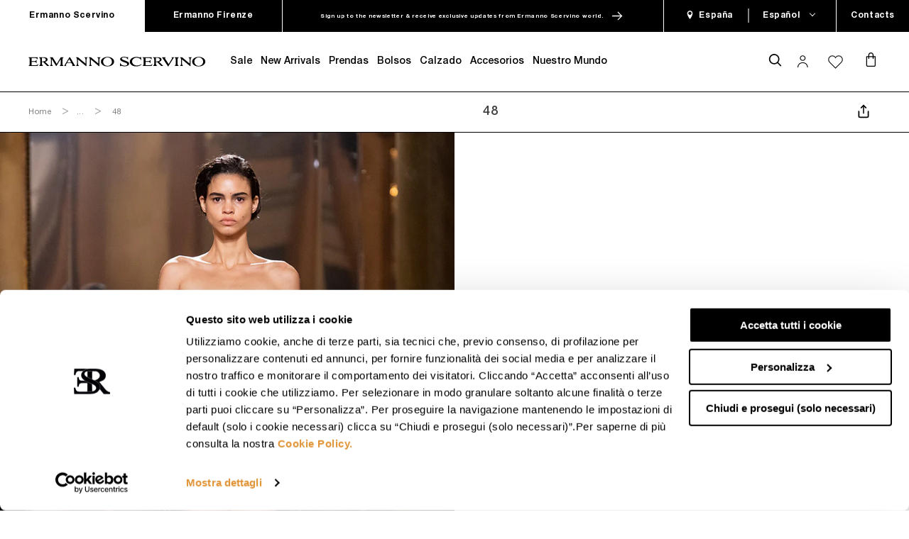

--- FILE ---
content_type: text/html; charset=utf-8
request_url: https://ermannoscervino.com/es-es/collections/es_fw23_48
body_size: 97598
content:
<!doctype html>
<html class="no-js" lang="es">
  <head>
    <script data-cookieconsent="ignore">
      window.dataLayer = window.dataLayer || [];

      function gtag() {
        dataLayer.push(arguments);
      }

      gtag('consent', 'default', {
        ad_storage: 'denied',
        ad_user_data: 'denied',
        ad_personalization: 'denied',
        analytics_storage: 'granted',
        functionality_storage: 'granted',
        personalization_storage: 'denied',
        security_storage: 'granted',
        wait_for_update: 500,
      });
      gtag('set', 'ads_data_redaction', true);
      gtag('set', 'url_passthrough', true);
    </script>

    <link rel="preload" as="script" href=""><script id="Cookiebot" src="https://consent.cookiebot.com/uc.js" data-cbid="f888d577-13c4-4b1a-996f-c860adc3981d" data-blockingmode="manual" type="text/javascript"></script><!-- Google Tag Manager -->
<script async>(function(w,d,s,l,i){w[l]=w[l]||[];w[l].push({'gtm.start':
    new Date().getTime(),event:'gtm.js'});var f=d.getElementsByTagName(s)[0],
    j=d.createElement(s),dl=l!='dataLayer'?'&l='+l:'';j.async=true;j.src=
    'https://www.googletagmanager.com/gtm.js?id='+i+dl;f.parentNode.insertBefore(j,f);
    })(window,document,'script','dataLayer','GTM-M49JJ9P');</script>
<!-- End Google Tag Manager -->
<meta charset="utf-8">
    <meta http-equiv="X-UA-Compatible" content="IE=edge">
    <meta name="viewport" content="width=device-width,initial-scale=1">
    <meta HTTP-EQUIV="Content-type" CONTENT="text/html; charset=UTF-8">
    <meta name="theme-color" content=""><meta name="google-site-verification" content="GgOtiXpV1P0lu8bvUZRf_2P_XLWq7TfS78WDZneb6EI" /><link rel="canonical" href="https://ermannoscervino.com/es-es/collections/es_fw23_48">
    <link rel="preconnect" href="https://cdn.shopify.com" crossorigin><link rel="shortcut icon" href="//ermannoscervino.com/cdn/shop/files/monogram_2_96x.png?v=1733762345" type="image/png"><!-- SEO - All in One -->
<title>ES_FW23_48</title>
<meta name="description" content="" /> 
<meta name="robots" content="index"> 
<meta name="robots" content="follow"> 
<script type="application/ld+json">
{
	"@context": "http://schema.org",
	"@type": "Organization",
	"url": "http://ermannoscervino.com"}
</script>
<script type="application/ld+json">
{
  "@context": "http://www.schema.org",
  "@type": "Store","name": "Ermanno Scervino","url": "https://ermannoscervino.com","description": "La nuova collezione Ermanno Scervino è online sullo Store Ufficiale: l'impeccabile attenzione ai dettagli, i materiali ricercati e lussuosi e le tecniche di lavorazione sofisticate.","priceRange":"0-500","telephone": "+390264741401","address": {
    "@type": "PostalAddress","streetAddress": "Viale Sarca 336, edificio 16","addressLocality": "Milano","addressRegion": "Milano","postalCode": "20126","addressCountry": "Italia"},"geo": {
    "@type": "GeoCoordinates",
    "latitude": "45.5253028",
    "longitude": "9.216049199999999"
  }}
</script> 
<script type="application/ld+json">
{
   "@context": "http://schema.org",
   "@type": "WebSite",
   "url": "https://ermannoscervino.com/",
   "potentialAction": {
     "@type": "SearchAction",
     "target": "https://ermannoscervino.com/search?q={search_term_string}",
     "query-input": "required name=search_term_string"
   }
}
</script> 
<!-- End - SEO - All in One -->




    

<meta property="og:site_name" content="Ermanno Scervino">
<meta property="og:url" content="https://ermannoscervino.com/es-es/collections/es_fw23_48">
<meta property="og:title" content="ES_FW23_48">
<meta property="og:type" content="product.group">
<meta property="og:description" content="La nuova collezione Ermanno Scervino è online sullo Store Ufficiale: l&#39;impeccabile attenzione ai dettagli, i materiali ricercati e lussuosi e le tecniche di lavorazione sofisticate."><meta property="og:image" content="http://ermannoscervino.com/cdn/shop/collections/ES_FW23_48.jpg?v=1677578642">
  <meta property="og:image:secure_url" content="https://ermannoscervino.com/cdn/shop/collections/ES_FW23_48.jpg?v=1677578642">
  <meta property="og:image:width" content="840">
  <meta property="og:image:height" content="1260"><meta name="twitter:site" content="@ermannoscervino"><meta name="twitter:card" content="summary_large_image">
<meta name="twitter:title" content="ES_FW23_48">
<meta name="twitter:description" content="La nuova collezione Ermanno Scervino è online sullo Store Ufficiale: l&#39;impeccabile attenzione ai dettagli, i materiali ricercati e lussuosi e le tecniche di lavorazione sofisticate.">


    <script>window.performance && window.performance.mark && window.performance.mark('shopify.content_for_header.start');</script><meta name="facebook-domain-verification" content="u2e1jt9wba9r4dmsca8qybh72c17cp">
<meta id="shopify-digital-wallet" name="shopify-digital-wallet" content="/58150027450/digital_wallets/dialog">
<meta name="shopify-checkout-api-token" content="fdc3ff883aeac61bef6bb496e4032c39">
<meta id="in-context-paypal-metadata" data-shop-id="58150027450" data-venmo-supported="false" data-environment="production" data-locale="es_ES" data-paypal-v4="true" data-currency="EUR">
<link rel="alternate" type="application/atom+xml" title="Feed" href="/es-es/collections/es_fw23_48.atom" />
<link rel="alternate" hreflang="x-default" href="https://ermannoscervino.com/collections/es_fw23_48">
<link rel="alternate" hreflang="en-GB" href="https://ermannoscervino.com/en-gb/collections/es_fw23_48">
<link rel="alternate" hreflang="it-CH" href="https://ermannoscervino.com/it-ch/collections/es_fw23_48">
<link rel="alternate" hreflang="de-CH" href="https://ermannoscervino.com/de-ch/collections/es_fw23_48">
<link rel="alternate" hreflang="en-ES" href="https://ermannoscervino.com/en-es/collections/es_fw23_48">
<link rel="alternate" hreflang="es-ES" href="https://ermannoscervino.com/es-es/collections/es_fw23_48">
<link rel="alternate" hreflang="en-DE" href="https://ermannoscervino.com/en-de/collections/es_fw23_48">
<link rel="alternate" hreflang="de-DE" href="https://ermannoscervino.com/de-de/collections/es_fw23_48">
<link rel="alternate" hreflang="en-CA" href="https://ermannoscervino.com/en-ca/collections/es_fw23_48">
<link rel="alternate" hreflang="fr-CA" href="https://ermannoscervino.com/fr-ca/collections/es_fw23_48">
<link rel="alternate" hreflang="en-US" href="https://ermannoscervino.com/en-us/collections/es_fw23_48">
<link rel="alternate" hreflang="es-US" href="https://ermannoscervino.com/es-us/collections/es_fw23_48">
<link rel="alternate" hreflang="en-AE" href="https://ermannoscervino.com/en-ae/collections/es_fw23_48">
<link rel="alternate" hreflang="en-SA" href="https://ermannoscervino.com/en-sa/collections/es_fw23_48">
<link rel="alternate" hreflang="en-MO" href="https://ermannoscervino.com/en-mo/collections/es_fw23_48">
<link rel="alternate" hreflang="en-SG" href="https://ermannoscervino.com/en-mo/collections/es_fw23_48">
<link rel="alternate" hreflang="en-JP" href="https://ermannoscervino.com/en-jp/collections/es_fw23_48">
<link rel="alternate" hreflang="en-KR" href="https://ermannoscervino.com/en-kr/collections/es_fw23_48">
<link rel="alternate" hreflang="en-HK" href="https://ermannoscervino.com/en-hk/collections/es_fw23_48">
<link rel="alternate" hreflang="en-AZ" href="https://ermannoscervino.com/en-az/collections/es_fw23_48">
<link rel="alternate" hreflang="en-AT" href="https://ermannoscervino.com/en-neu/collections/es_fw23_48">
<link rel="alternate" hreflang="en-BE" href="https://ermannoscervino.com/en-neu/collections/es_fw23_48">
<link rel="alternate" hreflang="en-DK" href="https://ermannoscervino.com/en-neu/collections/es_fw23_48">
<link rel="alternate" hreflang="en-FI" href="https://ermannoscervino.com/en-neu/collections/es_fw23_48">
<link rel="alternate" hreflang="en-IE" href="https://ermannoscervino.com/en-neu/collections/es_fw23_48">
<link rel="alternate" hreflang="en-IS" href="https://ermannoscervino.com/en-neu/collections/es_fw23_48">
<link rel="alternate" hreflang="en-LI" href="https://ermannoscervino.com/en-neu/collections/es_fw23_48">
<link rel="alternate" hreflang="en-LU" href="https://ermannoscervino.com/en-neu/collections/es_fw23_48">
<link rel="alternate" hreflang="en-NL" href="https://ermannoscervino.com/en-neu/collections/es_fw23_48">
<link rel="alternate" hreflang="en-NO" href="https://ermannoscervino.com/en-neu/collections/es_fw23_48">
<link rel="alternate" hreflang="en-SE" href="https://ermannoscervino.com/en-neu/collections/es_fw23_48">
<link rel="alternate" hreflang="en-AD" href="https://ermannoscervino.com/en-eu/collections/es_fw23_48">
<link rel="alternate" hreflang="en-AL" href="https://ermannoscervino.com/en-eu/collections/es_fw23_48">
<link rel="alternate" hreflang="en-BA" href="https://ermannoscervino.com/en-eu/collections/es_fw23_48">
<link rel="alternate" hreflang="en-BG" href="https://ermannoscervino.com/en-eu/collections/es_fw23_48">
<link rel="alternate" hreflang="en-CY" href="https://ermannoscervino.com/en-eu/collections/es_fw23_48">
<link rel="alternate" hreflang="en-CZ" href="https://ermannoscervino.com/en-eu/collections/es_fw23_48">
<link rel="alternate" hreflang="en-GR" href="https://ermannoscervino.com/en-eu/collections/es_fw23_48">
<link rel="alternate" hreflang="en-HR" href="https://ermannoscervino.com/en-eu/collections/es_fw23_48">
<link rel="alternate" hreflang="en-HU" href="https://ermannoscervino.com/en-eu/collections/es_fw23_48">
<link rel="alternate" hreflang="en-ME" href="https://ermannoscervino.com/en-eu/collections/es_fw23_48">
<link rel="alternate" hreflang="en-MK" href="https://ermannoscervino.com/en-eu/collections/es_fw23_48">
<link rel="alternate" hreflang="en-MT" href="https://ermannoscervino.com/en-eu/collections/es_fw23_48">
<link rel="alternate" hreflang="en-PL" href="https://ermannoscervino.com/en-eu/collections/es_fw23_48">
<link rel="alternate" hreflang="en-PT" href="https://ermannoscervino.com/en-eu/collections/es_fw23_48">
<link rel="alternate" hreflang="en-RO" href="https://ermannoscervino.com/en-eu/collections/es_fw23_48">
<link rel="alternate" hreflang="en-RS" href="https://ermannoscervino.com/en-eu/collections/es_fw23_48">
<link rel="alternate" hreflang="en-SI" href="https://ermannoscervino.com/en-eu/collections/es_fw23_48">
<link rel="alternate" hreflang="en-SK" href="https://ermannoscervino.com/en-eu/collections/es_fw23_48">
<link rel="alternate" hreflang="en-FR" href="https://ermannoscervino.com/en-fr/collections/es_fw23_48">
<link rel="alternate" hreflang="fr-FR" href="https://ermannoscervino.com/fr-fr/collections/es_fw23_48">
<link rel="alternate" hreflang="en-MC" href="https://ermannoscervino.com/en-fr/collections/es_fw23_48">
<link rel="alternate" hreflang="fr-MC" href="https://ermannoscervino.com/fr-fr/collections/es_fw23_48">
<link rel="alternate" hreflang="en-AR" href="https://ermannoscervino.com/en-row/collections/es_fw23_48">
<link rel="alternate" hreflang="es-AR" href="https://ermannoscervino.com/es-row/collections/es_fw23_48">
<link rel="alternate" hreflang="en-AU" href="https://ermannoscervino.com/en-row/collections/es_fw23_48">
<link rel="alternate" hreflang="es-AU" href="https://ermannoscervino.com/es-row/collections/es_fw23_48">
<link rel="alternate" hreflang="en-BO" href="https://ermannoscervino.com/en-row/collections/es_fw23_48">
<link rel="alternate" hreflang="es-BO" href="https://ermannoscervino.com/es-row/collections/es_fw23_48">
<link rel="alternate" hreflang="en-CR" href="https://ermannoscervino.com/en-row/collections/es_fw23_48">
<link rel="alternate" hreflang="es-CR" href="https://ermannoscervino.com/es-row/collections/es_fw23_48">
<link rel="alternate" hreflang="en-DO" href="https://ermannoscervino.com/en-row/collections/es_fw23_48">
<link rel="alternate" hreflang="es-DO" href="https://ermannoscervino.com/es-row/collections/es_fw23_48">
<link rel="alternate" hreflang="en-EC" href="https://ermannoscervino.com/en-row/collections/es_fw23_48">
<link rel="alternate" hreflang="es-EC" href="https://ermannoscervino.com/es-row/collections/es_fw23_48">
<link rel="alternate" hreflang="en-ER" href="https://ermannoscervino.com/en-row/collections/es_fw23_48">
<link rel="alternate" hreflang="es-ER" href="https://ermannoscervino.com/es-row/collections/es_fw23_48">
<link rel="alternate" hreflang="en-ET" href="https://ermannoscervino.com/en-row/collections/es_fw23_48">
<link rel="alternate" hreflang="es-ET" href="https://ermannoscervino.com/es-row/collections/es_fw23_48">
<link rel="alternate" hreflang="en-KE" href="https://ermannoscervino.com/en-row/collections/es_fw23_48">
<link rel="alternate" hreflang="es-KE" href="https://ermannoscervino.com/es-row/collections/es_fw23_48">
<link rel="alternate" hreflang="en-LY" href="https://ermannoscervino.com/en-row/collections/es_fw23_48">
<link rel="alternate" hreflang="es-LY" href="https://ermannoscervino.com/es-row/collections/es_fw23_48">
<link rel="alternate" hreflang="en-MA" href="https://ermannoscervino.com/en-row/collections/es_fw23_48">
<link rel="alternate" hreflang="es-MA" href="https://ermannoscervino.com/es-row/collections/es_fw23_48">
<link rel="alternate" hreflang="en-MX" href="https://ermannoscervino.com/en-row/collections/es_fw23_48">
<link rel="alternate" hreflang="es-MX" href="https://ermannoscervino.com/es-row/collections/es_fw23_48">
<link rel="alternate" hreflang="en-PA" href="https://ermannoscervino.com/en-row/collections/es_fw23_48">
<link rel="alternate" hreflang="es-PA" href="https://ermannoscervino.com/es-row/collections/es_fw23_48">
<link rel="alternate" hreflang="en-PE" href="https://ermannoscervino.com/en-row/collections/es_fw23_48">
<link rel="alternate" hreflang="es-PE" href="https://ermannoscervino.com/es-row/collections/es_fw23_48">
<link rel="alternate" hreflang="en-PY" href="https://ermannoscervino.com/en-row/collections/es_fw23_48">
<link rel="alternate" hreflang="es-PY" href="https://ermannoscervino.com/es-row/collections/es_fw23_48">
<link rel="alternate" hreflang="en-TN" href="https://ermannoscervino.com/en-row/collections/es_fw23_48">
<link rel="alternate" hreflang="es-TN" href="https://ermannoscervino.com/es-row/collections/es_fw23_48">
<link rel="alternate" hreflang="en-UY" href="https://ermannoscervino.com/en-row/collections/es_fw23_48">
<link rel="alternate" hreflang="es-UY" href="https://ermannoscervino.com/es-row/collections/es_fw23_48">
<link rel="alternate" hreflang="en-VE" href="https://ermannoscervino.com/en-row/collections/es_fw23_48">
<link rel="alternate" hreflang="es-VE" href="https://ermannoscervino.com/es-row/collections/es_fw23_48">
<link rel="alternate" hreflang="en-ZA" href="https://ermannoscervino.com/en-row/collections/es_fw23_48">
<link rel="alternate" hreflang="es-ZA" href="https://ermannoscervino.com/es-row/collections/es_fw23_48">
<link rel="alternate" hreflang="en-BH" href="https://ermannoscervino.com/en-me/collections/es_fw23_48">
<link rel="alternate" hreflang="en-EG" href="https://ermannoscervino.com/en-me/collections/es_fw23_48">
<link rel="alternate" hreflang="en-IL" href="https://ermannoscervino.com/en-me/collections/es_fw23_48">
<link rel="alternate" hreflang="en-IQ" href="https://ermannoscervino.com/en-me/collections/es_fw23_48">
<link rel="alternate" hreflang="en-JO" href="https://ermannoscervino.com/en-me/collections/es_fw23_48">
<link rel="alternate" hreflang="en-KW" href="https://ermannoscervino.com/en-me/collections/es_fw23_48">
<link rel="alternate" hreflang="en-LB" href="https://ermannoscervino.com/en-me/collections/es_fw23_48">
<link rel="alternate" hreflang="en-OM" href="https://ermannoscervino.com/en-me/collections/es_fw23_48">
<link rel="alternate" hreflang="en-QA" href="https://ermannoscervino.com/en-me/collections/es_fw23_48">
<link rel="alternate" hreflang="en-TR" href="https://ermannoscervino.com/en-me/collections/es_fw23_48">
<link rel="alternate" hreflang="en-AM" href="https://ermannoscervino.com/en-csi/collections/es_fw23_48">
<link rel="alternate" hreflang="en-BY" href="https://ermannoscervino.com/en-csi/collections/es_fw23_48">
<link rel="alternate" hreflang="en-EE" href="https://ermannoscervino.com/en-csi/collections/es_fw23_48">
<link rel="alternate" hreflang="en-GE" href="https://ermannoscervino.com/en-csi/collections/es_fw23_48">
<link rel="alternate" hreflang="en-KG" href="https://ermannoscervino.com/en-csi/collections/es_fw23_48">
<link rel="alternate" hreflang="en-KZ" href="https://ermannoscervino.com/en-csi/collections/es_fw23_48">
<link rel="alternate" hreflang="en-LT" href="https://ermannoscervino.com/en-csi/collections/es_fw23_48">
<link rel="alternate" hreflang="en-LV" href="https://ermannoscervino.com/en-csi/collections/es_fw23_48">
<link rel="alternate" hreflang="en-MD" href="https://ermannoscervino.com/en-csi/collections/es_fw23_48">
<link rel="alternate" hreflang="en-TJ" href="https://ermannoscervino.com/en-csi/collections/es_fw23_48">
<link rel="alternate" hreflang="en-TM" href="https://ermannoscervino.com/en-csi/collections/es_fw23_48">
<link rel="alternate" hreflang="en-UZ" href="https://ermannoscervino.com/en-csi/collections/es_fw23_48">
<link rel="alternate" hreflang="en-IT" href="https://ermannoscervino.com/collections/es_fw23_48">
<link rel="alternate" hreflang="it-IT" href="https://ermannoscervino.com/it/collections/es_fw23_48">
<link rel="alternate" type="application/json+oembed" href="https://ermannoscervino.com/es-es/collections/es_fw23_48.oembed">
<script async="async" src="/checkouts/internal/preloads.js?locale=es-ES"></script>
<script id="apple-pay-shop-capabilities" type="application/json">{"shopId":58150027450,"countryCode":"IT","currencyCode":"EUR","merchantCapabilities":["supports3DS"],"merchantId":"gid:\/\/shopify\/Shop\/58150027450","merchantName":"Ermanno Scervino","requiredBillingContactFields":["postalAddress","email","phone"],"requiredShippingContactFields":["postalAddress","email","phone"],"shippingType":"shipping","supportedNetworks":["visa","masterCard","amex"],"total":{"type":"pending","label":"Ermanno Scervino","amount":"1.00"},"shopifyPaymentsEnabled":true,"supportsSubscriptions":true}</script>
<script id="shopify-features" type="application/json">{"accessToken":"fdc3ff883aeac61bef6bb496e4032c39","betas":["rich-media-storefront-analytics"],"domain":"ermannoscervino.com","predictiveSearch":true,"shopId":58150027450,"locale":"es"}</script>
<script>var Shopify = Shopify || {};
Shopify.shop = "ermannoscervino-shop.myshopify.com";
Shopify.locale = "es";
Shopify.currency = {"active":"EUR","rate":"1.0"};
Shopify.country = "ES";
Shopify.theme = {"name":"Production","id":154153419099,"schema_name":"Dawn","schema_version":"2.0.0-alpha.23","theme_store_id":887,"role":"main"};
Shopify.theme.handle = "null";
Shopify.theme.style = {"id":null,"handle":null};
Shopify.cdnHost = "ermannoscervino.com/cdn";
Shopify.routes = Shopify.routes || {};
Shopify.routes.root = "/es-es/";</script>
<script type="module">!function(o){(o.Shopify=o.Shopify||{}).modules=!0}(window);</script>
<script>!function(o){function n(){var o=[];function n(){o.push(Array.prototype.slice.apply(arguments))}return n.q=o,n}var t=o.Shopify=o.Shopify||{};t.loadFeatures=n(),t.autoloadFeatures=n()}(window);</script>
<script id="shop-js-analytics" type="application/json">{"pageType":"collection"}</script>
<script defer="defer" async type="module" src="//ermannoscervino.com/cdn/shopifycloud/shop-js/modules/v2/client.init-shop-cart-sync_2Gr3Q33f.es.esm.js"></script>
<script defer="defer" async type="module" src="//ermannoscervino.com/cdn/shopifycloud/shop-js/modules/v2/chunk.common_noJfOIa7.esm.js"></script>
<script defer="defer" async type="module" src="//ermannoscervino.com/cdn/shopifycloud/shop-js/modules/v2/chunk.modal_Deo2FJQo.esm.js"></script>
<script type="module">
  await import("//ermannoscervino.com/cdn/shopifycloud/shop-js/modules/v2/client.init-shop-cart-sync_2Gr3Q33f.es.esm.js");
await import("//ermannoscervino.com/cdn/shopifycloud/shop-js/modules/v2/chunk.common_noJfOIa7.esm.js");
await import("//ermannoscervino.com/cdn/shopifycloud/shop-js/modules/v2/chunk.modal_Deo2FJQo.esm.js");

  window.Shopify.SignInWithShop?.initShopCartSync?.({"fedCMEnabled":true,"windoidEnabled":true});

</script>
<script>(function() {
  var isLoaded = false;
  function asyncLoad() {
    if (isLoaded) return;
    isLoaded = true;
    var urls = ["https:\/\/codicebusiness.shinystat.com\/cgi-bin\/getcod.cgi?USER=TRO-ermannoscervinocom\u0026NODW=yes\u0026SHAV=1.0.4\u0026shop=ermannoscervino-shop.myshopify.com"];
    for (var i = 0; i < urls.length; i++) {
      var s = document.createElement('script');
      s.type = 'text/javascript';
      s.async = true;
      s.src = urls[i];
      var x = document.getElementsByTagName('script')[0];
      x.parentNode.insertBefore(s, x);
    }
  };
  if(window.attachEvent) {
    window.attachEvent('onload', asyncLoad);
  } else {
    window.addEventListener('load', asyncLoad, false);
  }
})();</script>
<script id="__st">var __st={"a":58150027450,"offset":3600,"reqid":"6703cbb4-0323-45ab-a233-8a112870de3f-1769142338","pageurl":"ermannoscervino.com\/es-es\/collections\/es_fw23_48","u":"f941e4422b4a","p":"collection","rtyp":"collection","rid":297730965690};</script>
<script>window.ShopifyPaypalV4VisibilityTracking = true;</script>
<script id="form-persister">!function(){'use strict';const t='contact',e='new_comment',n=[[t,t],['blogs',e],['comments',e],[t,'customer']],o='password',r='form_key',c=['recaptcha-v3-token','g-recaptcha-response','h-captcha-response',o],s=()=>{try{return window.sessionStorage}catch{return}},i='__shopify_v',u=t=>t.elements[r],a=function(){const t=[...n].map((([t,e])=>`form[action*='/${t}']:not([data-nocaptcha='true']) input[name='form_type'][value='${e}']`)).join(',');var e;return e=t,()=>e?[...document.querySelectorAll(e)].map((t=>t.form)):[]}();function m(t){const e=u(t);a().includes(t)&&(!e||!e.value)&&function(t){try{if(!s())return;!function(t){const e=s();if(!e)return;const n=u(t);if(!n)return;const o=n.value;o&&e.removeItem(o)}(t);const e=Array.from(Array(32),(()=>Math.random().toString(36)[2])).join('');!function(t,e){u(t)||t.append(Object.assign(document.createElement('input'),{type:'hidden',name:r})),t.elements[r].value=e}(t,e),function(t,e){const n=s();if(!n)return;const r=[...t.querySelectorAll(`input[type='${o}']`)].map((({name:t})=>t)),u=[...c,...r],a={};for(const[o,c]of new FormData(t).entries())u.includes(o)||(a[o]=c);n.setItem(e,JSON.stringify({[i]:1,action:t.action,data:a}))}(t,e)}catch(e){console.error('failed to persist form',e)}}(t)}const f=t=>{if('true'===t.dataset.persistBound)return;const e=function(t,e){const n=function(t){return'function'==typeof t.submit?t.submit:HTMLFormElement.prototype.submit}(t).bind(t);return function(){let t;return()=>{t||(t=!0,(()=>{try{e(),n()}catch(t){(t=>{console.error('form submit failed',t)})(t)}})(),setTimeout((()=>t=!1),250))}}()}(t,(()=>{m(t)}));!function(t,e){if('function'==typeof t.submit&&'function'==typeof e)try{t.submit=e}catch{}}(t,e),t.addEventListener('submit',(t=>{t.preventDefault(),e()})),t.dataset.persistBound='true'};!function(){function t(t){const e=(t=>{const e=t.target;return e instanceof HTMLFormElement?e:e&&e.form})(t);e&&m(e)}document.addEventListener('submit',t),document.addEventListener('DOMContentLoaded',(()=>{const e=a();for(const t of e)f(t);var n;n=document.body,new window.MutationObserver((t=>{for(const e of t)if('childList'===e.type&&e.addedNodes.length)for(const t of e.addedNodes)1===t.nodeType&&'FORM'===t.tagName&&a().includes(t)&&f(t)})).observe(n,{childList:!0,subtree:!0,attributes:!1}),document.removeEventListener('submit',t)}))}()}();</script>
<script integrity="sha256-4kQ18oKyAcykRKYeNunJcIwy7WH5gtpwJnB7kiuLZ1E=" data-source-attribution="shopify.loadfeatures" defer="defer" src="//ermannoscervino.com/cdn/shopifycloud/storefront/assets/storefront/load_feature-a0a9edcb.js" crossorigin="anonymous"></script>
<script data-source-attribution="shopify.dynamic_checkout.dynamic.init">var Shopify=Shopify||{};Shopify.PaymentButton=Shopify.PaymentButton||{isStorefrontPortableWallets:!0,init:function(){window.Shopify.PaymentButton.init=function(){};var t=document.createElement("script");t.src="https://ermannoscervino.com/cdn/shopifycloud/portable-wallets/latest/portable-wallets.es.js",t.type="module",document.head.appendChild(t)}};
</script>
<script data-source-attribution="shopify.dynamic_checkout.buyer_consent">
  function portableWalletsHideBuyerConsent(e){var t=document.getElementById("shopify-buyer-consent"),n=document.getElementById("shopify-subscription-policy-button");t&&n&&(t.classList.add("hidden"),t.setAttribute("aria-hidden","true"),n.removeEventListener("click",e))}function portableWalletsShowBuyerConsent(e){var t=document.getElementById("shopify-buyer-consent"),n=document.getElementById("shopify-subscription-policy-button");t&&n&&(t.classList.remove("hidden"),t.removeAttribute("aria-hidden"),n.addEventListener("click",e))}window.Shopify?.PaymentButton&&(window.Shopify.PaymentButton.hideBuyerConsent=portableWalletsHideBuyerConsent,window.Shopify.PaymentButton.showBuyerConsent=portableWalletsShowBuyerConsent);
</script>
<script data-source-attribution="shopify.dynamic_checkout.cart.bootstrap">document.addEventListener("DOMContentLoaded",(function(){function t(){return document.querySelector("shopify-accelerated-checkout-cart, shopify-accelerated-checkout")}if(t())Shopify.PaymentButton.init();else{new MutationObserver((function(e,n){t()&&(Shopify.PaymentButton.init(),n.disconnect())})).observe(document.body,{childList:!0,subtree:!0})}}));
</script>
<link id="shopify-accelerated-checkout-styles" rel="stylesheet" media="screen" href="https://ermannoscervino.com/cdn/shopifycloud/portable-wallets/latest/accelerated-checkout-backwards-compat.css" crossorigin="anonymous">
<style id="shopify-accelerated-checkout-cart">
        #shopify-buyer-consent {
  margin-top: 1em;
  display: inline-block;
  width: 100%;
}

#shopify-buyer-consent.hidden {
  display: none;
}

#shopify-subscription-policy-button {
  background: none;
  border: none;
  padding: 0;
  text-decoration: underline;
  font-size: inherit;
  cursor: pointer;
}

#shopify-subscription-policy-button::before {
  box-shadow: none;
}

      </style>
<link rel="stylesheet" media="screen" href="//ermannoscervino.com/cdn/shop/t/186/compiled_assets/styles.css?v=71089">
<script id="sections-script" data-sections="footer" defer="defer" src="//ermannoscervino.com/cdn/shop/t/186/compiled_assets/scripts.js?v=71089"></script>
<script>window.performance && window.performance.mark && window.performance.mark('shopify.content_for_header.end');</script>


    <style type="text/css">
    @font-face {
        font-family: 'Helvetica Neue LT Std';
        src: url(' //ermannoscervino.com/cdn/shop/t/186/assets/HelveticaNeueLTStd-Lt.eot?v=69866619980068446091696940884 ');
        src: url(' //ermannoscervino.com/cdn/shop/t/186/assets/HelveticaNeueLTStd-Lt.eot?%23iefix&v=69866619980068446091696940884 ') format('embedded-opentype'),
            url(' //ermannoscervino.com/cdn/shop/t/186/assets/HelveticaNeueLTStd-Lt.woff2?v=142150523779179013091696940884 ') format('woff2'),
            url(' //ermannoscervino.com/cdn/shop/t/186/assets/HelveticaNeueLTStd-Lt.woff?v=116785987033522973851696940884 ') format('woff'),
            url(' //ermannoscervino.com/cdn/shop/t/186/assets/HelveticaNeueLTStd-Lt.ttf?v=118542554797607681811696940884 ') format('truetype'),
            url(' //ermannoscervino.com/cdn/shop/t/186/assets/HelveticaNeueLTStd-Lt.svg%23HelveticaNeueLTStd-Lt?v=71089 ') format('svg');
        font-weight: 300;
        font-style: normal;
        font-display: swap;
    }
    @font-face {
        font-family: 'Helvetica Neue LT Std';
        src: url(' //ermannoscervino.com/cdn/shop/t/186/assets/HelveticaNeueLTStd-Roman.eot?v=145118147378650833141696940884 ');
        src: url(' //ermannoscervino.com/cdn/shop/t/186/assets/HelveticaNeueLTStd-Roman.eot?%23iefix&v=145118147378650833141696940884 ') format('embedded-opentype'),
            url(' //ermannoscervino.com/cdn/shop/t/186/assets/HelveticaNeueLTStd-Roman.woff2?v=170778972014905157491696940884 ') format('woff2'),
            url(' //ermannoscervino.com/cdn/shop/t/186/assets/HelveticaNeueLTStd-Roman.woff?v=114909120617028565461696940884 ') format('woff'),
            url(' //ermannoscervino.com/cdn/shop/t/186/assets/HelveticaNeueLTStd-Roman.ttf?v=46928956203985462051696940884 ') format('truetype'),
            url(' //ermannoscervino.com/cdn/shop/t/186/assets/HelveticaNeueLTStd-Roman.svg%23HelveticaNeueLTStd-Roman?v=71089 ') format('svg');
        font-weight: normal;
        font-style: normal;
        font-display: swap;
    }
    @font-face {
        font-family: 'Helvetica Neue LT Std';
        src: url(' //ermannoscervino.com/cdn/shop/t/186/assets/HelveticaNeueLTStd-Md.eot?v=143098494657011950111696940884 ');
        src: url(' //ermannoscervino.com/cdn/shop/t/186/assets/HelveticaNeueLTStd-Md.eot?%23iefix&v=143098494657011950111696940884 ') format('embedded-opentype'),
            url(' //ermannoscervino.com/cdn/shop/t/186/assets/HelveticaNeueLTStd-Md.woff2?v=182226408224440556321696940884 ') format('woff2'),
            url(' //ermannoscervino.com/cdn/shop/t/186/assets/HelveticaNeueLTStd-Md.woff?v=86499588125454290351696940884 ') format('woff'),
            url(' //ermannoscervino.com/cdn/shop/t/186/assets/HelveticaNeueLTStd-Md.ttf?v=153659496353681061141696940884 ') format('truetype'),
            url(' //ermannoscervino.com/cdn/shop/t/186/assets/HelveticaNeueLTStd-Md.svg%23HelveticaNeueLTStd-Md?v=71089 ') format('svg');
        font-weight: 500;
        font-style: normal;
        font-display: swap;
    }
    @font-face {
        font-family: 'Helvetica Neue LT Std';
        src: url(' //ermannoscervino.com/cdn/shop/t/186/assets/HelveticaNeueLTStd-Bd.eot?v=154169780294264010681696940884 ');
        src: url(' //ermannoscervino.com/cdn/shop/t/186/assets/HelveticaNeueLTStd-Bd.eot?%23iefix&v=154169780294264010681696940884 ') format('embedded-opentype'),
            url(' //ermannoscervino.com/cdn/shop/t/186/assets/HelveticaNeueLTStd-Bd.woff2?v=98525021746474113971696940884 ') format('woff2'),
            url(' //ermannoscervino.com/cdn/shop/t/186/assets/HelveticaNeueLTStd-Bd.woff?v=2489519951055479911696940884 ') format('woff'),
            url(' //ermannoscervino.com/cdn/shop/t/186/assets/HelveticaNeueLTStd-Bd.ttf?v=131177042905039267911696940884 ') format('truetype'),
            url(' //ermannoscervino.com/cdn/shop/t/186/assets/HelveticaNeueLTStd-Bd.svg%23HelveticaNeueLTStd-Bd?v=71089 ') format('svg');
        font-weight: bold;
        font-style: normal;
        font-display: swap;
    }
    @font-face {
        font-family: "Helvetica-fallback";
        size-adjust: 97.38%;
        ascent-override: 99%;
        src: local("Arial");
    }
</style>


    <style data-shopify>
      
      
      
      
      

      :root {
        --font-body-family: "Helvetica Neue LT Std", "Helvetica-fallback";
        --font-body-style: normal;
        --font-body-weight: 400;
        --font-body-letter-spacing: .03rem;
        --font-body-size: 2rem;
        --font-body-small-letter-spacing: .02rem;
        --font-body-small-size: 1.4rem;

        --headline-size: 4rem;
        --headline-letter-spacing:0;

        --font-heading-family: "Helvetica Neue LT Std", "Helvetica-fallback";
        --font-heading-style: normal;
        --font-heading-weight: 400;
        --font-heading-letter-spacing: 0;

        --h1-size: 2.4rem;
        --h2-size: 1.8rem;
        --h3-size: 1.6rem;
        --h4-size: 1.4rem;
        --h5-size: 1.4rem;
        --h6-size: 1.4rem;

        --color-background-product: #f6f6f6;
        --color-base-text: #000000;
        --color-base-text-rgb: 0, 0, 0;
        --color-base-background-1: #FFFFFF;
        --color-base-background-1-rgb: 255, 255, 255;
        --color-base-background-2: #FAF1E9;
        --color-base-background-2-rgb: 250, 241, 233;
        --color-base-solid-button-labels: #FFFFFF;
        --color-base-solid-button-labels-rgb: 255, 255, 255;
        --color-base-outline-button-labels: #000000;
        --color-base-outline-button-labels-rgb: 0, 0, 0;
        --color-base-accent-1: #000000;
        --color-base-accent-1-rgb: 0, 0, 0;
        --color-base-accent-2: #9D572C;
        --color-base-accent-2-rgb: 157, 87, 44;

        --color-base-text-opacity-10-percent: #e6e6e6;
        --color-base-text-opacity-20-percent: #cccccc;
        --color-base-text-opacity-55-percent: #737373;
        --color-base-text-opacity-85-percent: #262626;
        --color-base-accent-1-opacity-10-percent: #e6e6e6;
        --color-base-accent-2-opacity-10-percent: #f5eeea;
      }

      *,
      *::before,
      *::after {
        box-sizing: inherit;
      }

      html {
        box-sizing: border-box;
        font-size: 62.5%;
        height: 100%;
      }

      body {
        display: grid;
        grid-template-rows: auto auto 1fr auto;
        grid-template-columns: 100%;
        min-height: 100%;
        margin: 0;
        font-size: 1.5rem;
        letter-spacing: 0.06rem;
        line-height: 1.8;
        font-family: var(--font-body-family);
        font-style: var(--font-body-style);
        font-weight: var(--font-body-weight);
      }

      .media-content{
        background-image:url(//ermannoscervino.com/cdn/shop/t/186/assets/loading.png?v=57988797928839565901722928835);
        background-position:center;
        background-repeat: no-repeat;
        background-size:100px;
      }

      @media screen and (min-width: 750px) {
        body {
          font-size: 1.6rem;
        }
      }
      
    </style>

    <link href="//ermannoscervino.com/cdn/shop/t/186/assets/base.css?v=127058020197286932221764694290" rel="stylesheet" type="text/css" media="all" />
    <link href="//ermannoscervino.com/cdn/shop/t/186/assets/page-storelocator.css?v=157630827568920161071737453506" rel="stylesheet" type="text/css" media="all" />

    <link href="//ermannoscervino.com/cdn/shop/t/186/assets/component-newsletter.css?v=59772518448791779891737453510" rel="stylesheet" type="text/css" media="all" />
    <link href="//ermannoscervino.com/cdn/shop/t/186/assets/component-list-menu.css?v=4228335591510668591737453503" rel="stylesheet" type="text/css" media="all" />
    <link href="//ermannoscervino.com/cdn/shop/t/186/assets/component-list-payment.css?v=83889194677897977231737453506" rel="stylesheet" type="text/css" media="all" />
    <link href="//ermannoscervino.com/cdn/shop/t/186/assets/component-list-social.css?v=138271235411797411651737453504" rel="stylesheet" type="text/css" media="all" />
    <link href="//ermannoscervino.com/cdn/shop/t/186/assets/component-rte.css?v=168140390768049550131737453503" rel="stylesheet" type="text/css" media="all" />
    <link href="//ermannoscervino.com/cdn/shop/t/186/assets/disclosure.css?v=72107294508685545371737453507" rel="stylesheet" type="text/css" media="all" />

    <link href="//ermannoscervino.com/cdn/shop/t/186/assets/jquery.mb.YTPlayer.css?v=168871865374581811281737453491" rel="stylesheet" type="text/css" media="all" />
    <link href="//ermannoscervino.com/cdn/shop/t/186/assets/component-video.css?v=22581792702801833071737453515" rel="stylesheet" type="text/css" media="all" />

    <link href="//ermannoscervino.com/cdn/shop/t/186/assets/slick.css?v=90783277178905457971763144432" rel="stylesheet" type="text/css" media="all" />
    <link href="//ermannoscervino.com/cdn/shop/t/186/assets/fancybox.css?v=119090413479388777771737453509" rel="stylesheet" type="text/css" media="all" />
    <link href="//ermannoscervino.com/cdn/shop/t/186/assets/swiper-bundle.min.css?v=98580750691966891061737453491" rel="stylesheet" type="text/css" media="all" />

    <script src=" //ermannoscervino.com/cdn/shop/t/186/assets/jquery-3.6.0.min.js?v=8324501383853434791737453506"></script>
    <script src="//ermannoscervino.com/cdn/shop/t/186/assets/jquery.mb.YTPlayer.min.js?v=181222494082731681571696940884" defer></script>
    <script src="//ermannoscervino.com/cdn/shop/t/186/assets/component-video.js?v=94041730436009502831737453516" defer></script>
    <script src="//ermannoscervino.com/cdn/shop/t/186/assets/jquery.youtube-background.min.js?v=62809201693768645271696940884" defer></script>

    <script src="//ermannoscervino.com/cdn/shop/t/186/assets/slider.js?v=45701595543295535471737453508" defer></script>
    <script src="//ermannoscervino.com/cdn/shop/t/186/assets/variants.js?v=97206288179007691071765973669" defer></script>
    <script src="//ermannoscervino.com/cdn/shop/t/186/assets/search.js?v=112155289229280861121737453513" defer></script>
    <script src="//ermannoscervino.com/cdn/shop/t/186/assets/slick.min.js?v=119177116428520753221696940884" defer></script>
    <script src="//ermannoscervino.com/cdn/shop/t/186/assets/predictive-search.js?v=23375882650477862941737453510" defer></script>

    <script src="//ermannoscervino.com/cdn/shop/t/186/assets/fancybox.umd.js?v=161188745511346309861737453511" defer></script>
    <script src="//ermannoscervino.com/cdn/shop/t/186/assets/swiper-bundle.min.js?v=54082963145648550701737453494" defer></script>

    <script src="//ermannoscervino.com/cdn/shop/t/186/assets/country-selector.js?v=149292380854825619581737453492" defer></script>
    <script src="//ermannoscervino.com/cdn/shop/t/186/assets/country-language-selector.js?v=40654107566238553871737453491" defer></script>

    <script src="//ermannoscervino.com/cdn/shop/t/186/assets/global.js?v=156148896928440244361737453512" defer></script>
    <script src="//ermannoscervino.com/cdn/shop/t/186/assets/custom.js?v=66669069531079731971737453499" defer></script>

    <script>document.documentElement.className = document.documentElement.className.replace('no-js', 'js');</script><!-- Hotjar Tracking Code for https://ermannoscervino.com -->
    <script async>
        (function(h,o,t,j,a,r){
            h.hj=h.hj||function(){(h.hj.q=h.hj.q||[]).push(arguments)};
            h._hjSettings={hjid:2966873,hjsv:6};
            a=o.getElementsByTagName('head')[0];
            r=o.createElement('script');r.async=1;
            r.src=t+h._hjSettings.hjid+j+h._hjSettings.hjsv;
            a.appendChild(r);
        })(window,document,'https://static.hotjar.com/c/hotjar-','.js?sv=');
    </script>

    <!-- Accessibility - ermannoscervino.com -->
    <script data-cfasync="false" defer>
        window.interdeal = {
            sitekey: "4fd0f34d3fc79a649b75519506440841",
            Position: "Right",
            Menulang: "ES",
            domains: {
                js: "https://aacdn.nagich.com/",
                acc: "https://access.nagich.com/"
            },
            btnStyle: {
                vPosition: ["80%",undefined], //Y-axis position of the widget, left side is reffering to the desktop version, the right side is for mobile.
                scale: ["0.5","0.5"], //Size of the widget, the left side is referring to the desktop version, the right side is for mobile.
                icon: {
                    type: 11, //You can choose between 1- 14 icons, or set value as string like "Accessibility".
                    shape: "circle", //You can choose the following shapes: "circle", "rectangle", "rounded", "semicircle".
                    outline: true //true / false.
                },
                color: {
                    main: "#000",
                    second: "#fff"
                }
          }
        }
    </script>

    <script async>
        (function(doc, head, body){
            var coreCall = doc.createElement('script');
            coreCall.src = 'https://aacdn.nagich.com/core/4.3.9/accessibility.js';
            coreCall.defer = true;
            coreCall.integrity = 'sha512-PwYfxqafrDop1rGZzqR2FQrhosL53Fv7a7ZBm88twF8rnrEiLnC5fvxgaDNz3oReztL4Hp5mP8XaUeRbV9Rp6A==';
            coreCall.crossOrigin = 'anonymous';
            coreCall.setAttribute('data-cfasync', true );
            body? body.appendChild(coreCall) : head.appendChild(coreCall);
        })(document, document.head, document.body);
    </script>

    <script type="text/javascript">
    (function(c,l,a,r,i,t,y){
        c[a]=c[a]||function(){(c[a].q=c[a].q||[]).push(arguments)};
        t=l.createElement(r);t.async=1;t.src="https://www.clarity.ms/tag/"+i;
        y=l.getElementsByTagName(r)[0];y.parentNode.insertBefore(t,y);
    })(window, document, "clarity", "script", "pcb6fm1sj4");
</script>


          <script type="text/javascript">
    (function(c,l,a,r,i,t,y){
        c[a]=c[a]||function(){(c[a].q=c[a].q||[]).push(arguments)};
        t=l.createElement(r);t.async=1;t.src="https://www.clarity.ms/tag/"+i;
        y=l.getElementsByTagName(r)[0];y.parentNode.insertBefore(t,y);
    })(window, document, "clarity", "script", "pcb6fm1sj4");
</script>

      
  <!-- BEGIN app block: shopify://apps/klaviyo-email-marketing-sms/blocks/klaviyo-onsite-embed/2632fe16-c075-4321-a88b-50b567f42507 -->












  <script async src="https://static.klaviyo.com/onsite/js/XzuLUT/klaviyo.js?company_id=XzuLUT"></script>
  <script>!function(){if(!window.klaviyo){window._klOnsite=window._klOnsite||[];try{window.klaviyo=new Proxy({},{get:function(n,i){return"push"===i?function(){var n;(n=window._klOnsite).push.apply(n,arguments)}:function(){for(var n=arguments.length,o=new Array(n),w=0;w<n;w++)o[w]=arguments[w];var t="function"==typeof o[o.length-1]?o.pop():void 0,e=new Promise((function(n){window._klOnsite.push([i].concat(o,[function(i){t&&t(i),n(i)}]))}));return e}}})}catch(n){window.klaviyo=window.klaviyo||[],window.klaviyo.push=function(){var n;(n=window._klOnsite).push.apply(n,arguments)}}}}();</script>

  




  <script>
    window.klaviyoReviewsProductDesignMode = false
  </script>







<!-- END app block --><!-- BEGIN app block: shopify://apps/seowill-redirects/blocks/brokenlink-404/cc7b1996-e567-42d0-8862-356092041863 -->
<script type="text/javascript">
    !function(t){var e={};function r(n){if(e[n])return e[n].exports;var o=e[n]={i:n,l:!1,exports:{}};return t[n].call(o.exports,o,o.exports,r),o.l=!0,o.exports}r.m=t,r.c=e,r.d=function(t,e,n){r.o(t,e)||Object.defineProperty(t,e,{enumerable:!0,get:n})},r.r=function(t){"undefined"!==typeof Symbol&&Symbol.toStringTag&&Object.defineProperty(t,Symbol.toStringTag,{value:"Module"}),Object.defineProperty(t,"__esModule",{value:!0})},r.t=function(t,e){if(1&e&&(t=r(t)),8&e)return t;if(4&e&&"object"===typeof t&&t&&t.__esModule)return t;var n=Object.create(null);if(r.r(n),Object.defineProperty(n,"default",{enumerable:!0,value:t}),2&e&&"string"!=typeof t)for(var o in t)r.d(n,o,function(e){return t[e]}.bind(null,o));return n},r.n=function(t){var e=t&&t.__esModule?function(){return t.default}:function(){return t};return r.d(e,"a",e),e},r.o=function(t,e){return Object.prototype.hasOwnProperty.call(t,e)},r.p="",r(r.s=11)}([function(t,e,r){"use strict";var n=r(2),o=Object.prototype.toString;function i(t){return"[object Array]"===o.call(t)}function a(t){return"undefined"===typeof t}function u(t){return null!==t&&"object"===typeof t}function s(t){return"[object Function]"===o.call(t)}function c(t,e){if(null!==t&&"undefined"!==typeof t)if("object"!==typeof t&&(t=[t]),i(t))for(var r=0,n=t.length;r<n;r++)e.call(null,t[r],r,t);else for(var o in t)Object.prototype.hasOwnProperty.call(t,o)&&e.call(null,t[o],o,t)}t.exports={isArray:i,isArrayBuffer:function(t){return"[object ArrayBuffer]"===o.call(t)},isBuffer:function(t){return null!==t&&!a(t)&&null!==t.constructor&&!a(t.constructor)&&"function"===typeof t.constructor.isBuffer&&t.constructor.isBuffer(t)},isFormData:function(t){return"undefined"!==typeof FormData&&t instanceof FormData},isArrayBufferView:function(t){return"undefined"!==typeof ArrayBuffer&&ArrayBuffer.isView?ArrayBuffer.isView(t):t&&t.buffer&&t.buffer instanceof ArrayBuffer},isString:function(t){return"string"===typeof t},isNumber:function(t){return"number"===typeof t},isObject:u,isUndefined:a,isDate:function(t){return"[object Date]"===o.call(t)},isFile:function(t){return"[object File]"===o.call(t)},isBlob:function(t){return"[object Blob]"===o.call(t)},isFunction:s,isStream:function(t){return u(t)&&s(t.pipe)},isURLSearchParams:function(t){return"undefined"!==typeof URLSearchParams&&t instanceof URLSearchParams},isStandardBrowserEnv:function(){return("undefined"===typeof navigator||"ReactNative"!==navigator.product&&"NativeScript"!==navigator.product&&"NS"!==navigator.product)&&("undefined"!==typeof window&&"undefined"!==typeof document)},forEach:c,merge:function t(){var e={};function r(r,n){"object"===typeof e[n]&&"object"===typeof r?e[n]=t(e[n],r):e[n]=r}for(var n=0,o=arguments.length;n<o;n++)c(arguments[n],r);return e},deepMerge:function t(){var e={};function r(r,n){"object"===typeof e[n]&&"object"===typeof r?e[n]=t(e[n],r):e[n]="object"===typeof r?t({},r):r}for(var n=0,o=arguments.length;n<o;n++)c(arguments[n],r);return e},extend:function(t,e,r){return c(e,(function(e,o){t[o]=r&&"function"===typeof e?n(e,r):e})),t},trim:function(t){return t.replace(/^\s*/,"").replace(/\s*$/,"")}}},function(t,e,r){t.exports=r(12)},function(t,e,r){"use strict";t.exports=function(t,e){return function(){for(var r=new Array(arguments.length),n=0;n<r.length;n++)r[n]=arguments[n];return t.apply(e,r)}}},function(t,e,r){"use strict";var n=r(0);function o(t){return encodeURIComponent(t).replace(/%40/gi,"@").replace(/%3A/gi,":").replace(/%24/g,"$").replace(/%2C/gi,",").replace(/%20/g,"+").replace(/%5B/gi,"[").replace(/%5D/gi,"]")}t.exports=function(t,e,r){if(!e)return t;var i;if(r)i=r(e);else if(n.isURLSearchParams(e))i=e.toString();else{var a=[];n.forEach(e,(function(t,e){null!==t&&"undefined"!==typeof t&&(n.isArray(t)?e+="[]":t=[t],n.forEach(t,(function(t){n.isDate(t)?t=t.toISOString():n.isObject(t)&&(t=JSON.stringify(t)),a.push(o(e)+"="+o(t))})))})),i=a.join("&")}if(i){var u=t.indexOf("#");-1!==u&&(t=t.slice(0,u)),t+=(-1===t.indexOf("?")?"?":"&")+i}return t}},function(t,e,r){"use strict";t.exports=function(t){return!(!t||!t.__CANCEL__)}},function(t,e,r){"use strict";(function(e){var n=r(0),o=r(19),i={"Content-Type":"application/x-www-form-urlencoded"};function a(t,e){!n.isUndefined(t)&&n.isUndefined(t["Content-Type"])&&(t["Content-Type"]=e)}var u={adapter:function(){var t;return("undefined"!==typeof XMLHttpRequest||"undefined"!==typeof e&&"[object process]"===Object.prototype.toString.call(e))&&(t=r(6)),t}(),transformRequest:[function(t,e){return o(e,"Accept"),o(e,"Content-Type"),n.isFormData(t)||n.isArrayBuffer(t)||n.isBuffer(t)||n.isStream(t)||n.isFile(t)||n.isBlob(t)?t:n.isArrayBufferView(t)?t.buffer:n.isURLSearchParams(t)?(a(e,"application/x-www-form-urlencoded;charset=utf-8"),t.toString()):n.isObject(t)?(a(e,"application/json;charset=utf-8"),JSON.stringify(t)):t}],transformResponse:[function(t){if("string"===typeof t)try{t=JSON.parse(t)}catch(e){}return t}],timeout:0,xsrfCookieName:"XSRF-TOKEN",xsrfHeaderName:"X-XSRF-TOKEN",maxContentLength:-1,validateStatus:function(t){return t>=200&&t<300},headers:{common:{Accept:"application/json, text/plain, */*"}}};n.forEach(["delete","get","head"],(function(t){u.headers[t]={}})),n.forEach(["post","put","patch"],(function(t){u.headers[t]=n.merge(i)})),t.exports=u}).call(this,r(18))},function(t,e,r){"use strict";var n=r(0),o=r(20),i=r(3),a=r(22),u=r(25),s=r(26),c=r(7);t.exports=function(t){return new Promise((function(e,f){var l=t.data,p=t.headers;n.isFormData(l)&&delete p["Content-Type"];var h=new XMLHttpRequest;if(t.auth){var d=t.auth.username||"",m=t.auth.password||"";p.Authorization="Basic "+btoa(d+":"+m)}var y=a(t.baseURL,t.url);if(h.open(t.method.toUpperCase(),i(y,t.params,t.paramsSerializer),!0),h.timeout=t.timeout,h.onreadystatechange=function(){if(h&&4===h.readyState&&(0!==h.status||h.responseURL&&0===h.responseURL.indexOf("file:"))){var r="getAllResponseHeaders"in h?u(h.getAllResponseHeaders()):null,n={data:t.responseType&&"text"!==t.responseType?h.response:h.responseText,status:h.status,statusText:h.statusText,headers:r,config:t,request:h};o(e,f,n),h=null}},h.onabort=function(){h&&(f(c("Request aborted",t,"ECONNABORTED",h)),h=null)},h.onerror=function(){f(c("Network Error",t,null,h)),h=null},h.ontimeout=function(){var e="timeout of "+t.timeout+"ms exceeded";t.timeoutErrorMessage&&(e=t.timeoutErrorMessage),f(c(e,t,"ECONNABORTED",h)),h=null},n.isStandardBrowserEnv()){var v=r(27),g=(t.withCredentials||s(y))&&t.xsrfCookieName?v.read(t.xsrfCookieName):void 0;g&&(p[t.xsrfHeaderName]=g)}if("setRequestHeader"in h&&n.forEach(p,(function(t,e){"undefined"===typeof l&&"content-type"===e.toLowerCase()?delete p[e]:h.setRequestHeader(e,t)})),n.isUndefined(t.withCredentials)||(h.withCredentials=!!t.withCredentials),t.responseType)try{h.responseType=t.responseType}catch(w){if("json"!==t.responseType)throw w}"function"===typeof t.onDownloadProgress&&h.addEventListener("progress",t.onDownloadProgress),"function"===typeof t.onUploadProgress&&h.upload&&h.upload.addEventListener("progress",t.onUploadProgress),t.cancelToken&&t.cancelToken.promise.then((function(t){h&&(h.abort(),f(t),h=null)})),void 0===l&&(l=null),h.send(l)}))}},function(t,e,r){"use strict";var n=r(21);t.exports=function(t,e,r,o,i){var a=new Error(t);return n(a,e,r,o,i)}},function(t,e,r){"use strict";var n=r(0);t.exports=function(t,e){e=e||{};var r={},o=["url","method","params","data"],i=["headers","auth","proxy"],a=["baseURL","url","transformRequest","transformResponse","paramsSerializer","timeout","withCredentials","adapter","responseType","xsrfCookieName","xsrfHeaderName","onUploadProgress","onDownloadProgress","maxContentLength","validateStatus","maxRedirects","httpAgent","httpsAgent","cancelToken","socketPath"];n.forEach(o,(function(t){"undefined"!==typeof e[t]&&(r[t]=e[t])})),n.forEach(i,(function(o){n.isObject(e[o])?r[o]=n.deepMerge(t[o],e[o]):"undefined"!==typeof e[o]?r[o]=e[o]:n.isObject(t[o])?r[o]=n.deepMerge(t[o]):"undefined"!==typeof t[o]&&(r[o]=t[o])})),n.forEach(a,(function(n){"undefined"!==typeof e[n]?r[n]=e[n]:"undefined"!==typeof t[n]&&(r[n]=t[n])}));var u=o.concat(i).concat(a),s=Object.keys(e).filter((function(t){return-1===u.indexOf(t)}));return n.forEach(s,(function(n){"undefined"!==typeof e[n]?r[n]=e[n]:"undefined"!==typeof t[n]&&(r[n]=t[n])})),r}},function(t,e,r){"use strict";function n(t){this.message=t}n.prototype.toString=function(){return"Cancel"+(this.message?": "+this.message:"")},n.prototype.__CANCEL__=!0,t.exports=n},function(t,e,r){t.exports=r(13)},function(t,e,r){t.exports=r(30)},function(t,e,r){var n=function(t){"use strict";var e=Object.prototype,r=e.hasOwnProperty,n="function"===typeof Symbol?Symbol:{},o=n.iterator||"@@iterator",i=n.asyncIterator||"@@asyncIterator",a=n.toStringTag||"@@toStringTag";function u(t,e,r){return Object.defineProperty(t,e,{value:r,enumerable:!0,configurable:!0,writable:!0}),t[e]}try{u({},"")}catch(S){u=function(t,e,r){return t[e]=r}}function s(t,e,r,n){var o=e&&e.prototype instanceof l?e:l,i=Object.create(o.prototype),a=new L(n||[]);return i._invoke=function(t,e,r){var n="suspendedStart";return function(o,i){if("executing"===n)throw new Error("Generator is already running");if("completed"===n){if("throw"===o)throw i;return j()}for(r.method=o,r.arg=i;;){var a=r.delegate;if(a){var u=x(a,r);if(u){if(u===f)continue;return u}}if("next"===r.method)r.sent=r._sent=r.arg;else if("throw"===r.method){if("suspendedStart"===n)throw n="completed",r.arg;r.dispatchException(r.arg)}else"return"===r.method&&r.abrupt("return",r.arg);n="executing";var s=c(t,e,r);if("normal"===s.type){if(n=r.done?"completed":"suspendedYield",s.arg===f)continue;return{value:s.arg,done:r.done}}"throw"===s.type&&(n="completed",r.method="throw",r.arg=s.arg)}}}(t,r,a),i}function c(t,e,r){try{return{type:"normal",arg:t.call(e,r)}}catch(S){return{type:"throw",arg:S}}}t.wrap=s;var f={};function l(){}function p(){}function h(){}var d={};d[o]=function(){return this};var m=Object.getPrototypeOf,y=m&&m(m(T([])));y&&y!==e&&r.call(y,o)&&(d=y);var v=h.prototype=l.prototype=Object.create(d);function g(t){["next","throw","return"].forEach((function(e){u(t,e,(function(t){return this._invoke(e,t)}))}))}function w(t,e){var n;this._invoke=function(o,i){function a(){return new e((function(n,a){!function n(o,i,a,u){var s=c(t[o],t,i);if("throw"!==s.type){var f=s.arg,l=f.value;return l&&"object"===typeof l&&r.call(l,"__await")?e.resolve(l.__await).then((function(t){n("next",t,a,u)}),(function(t){n("throw",t,a,u)})):e.resolve(l).then((function(t){f.value=t,a(f)}),(function(t){return n("throw",t,a,u)}))}u(s.arg)}(o,i,n,a)}))}return n=n?n.then(a,a):a()}}function x(t,e){var r=t.iterator[e.method];if(void 0===r){if(e.delegate=null,"throw"===e.method){if(t.iterator.return&&(e.method="return",e.arg=void 0,x(t,e),"throw"===e.method))return f;e.method="throw",e.arg=new TypeError("The iterator does not provide a 'throw' method")}return f}var n=c(r,t.iterator,e.arg);if("throw"===n.type)return e.method="throw",e.arg=n.arg,e.delegate=null,f;var o=n.arg;return o?o.done?(e[t.resultName]=o.value,e.next=t.nextLoc,"return"!==e.method&&(e.method="next",e.arg=void 0),e.delegate=null,f):o:(e.method="throw",e.arg=new TypeError("iterator result is not an object"),e.delegate=null,f)}function b(t){var e={tryLoc:t[0]};1 in t&&(e.catchLoc=t[1]),2 in t&&(e.finallyLoc=t[2],e.afterLoc=t[3]),this.tryEntries.push(e)}function E(t){var e=t.completion||{};e.type="normal",delete e.arg,t.completion=e}function L(t){this.tryEntries=[{tryLoc:"root"}],t.forEach(b,this),this.reset(!0)}function T(t){if(t){var e=t[o];if(e)return e.call(t);if("function"===typeof t.next)return t;if(!isNaN(t.length)){var n=-1,i=function e(){for(;++n<t.length;)if(r.call(t,n))return e.value=t[n],e.done=!1,e;return e.value=void 0,e.done=!0,e};return i.next=i}}return{next:j}}function j(){return{value:void 0,done:!0}}return p.prototype=v.constructor=h,h.constructor=p,p.displayName=u(h,a,"GeneratorFunction"),t.isGeneratorFunction=function(t){var e="function"===typeof t&&t.constructor;return!!e&&(e===p||"GeneratorFunction"===(e.displayName||e.name))},t.mark=function(t){return Object.setPrototypeOf?Object.setPrototypeOf(t,h):(t.__proto__=h,u(t,a,"GeneratorFunction")),t.prototype=Object.create(v),t},t.awrap=function(t){return{__await:t}},g(w.prototype),w.prototype[i]=function(){return this},t.AsyncIterator=w,t.async=function(e,r,n,o,i){void 0===i&&(i=Promise);var a=new w(s(e,r,n,o),i);return t.isGeneratorFunction(r)?a:a.next().then((function(t){return t.done?t.value:a.next()}))},g(v),u(v,a,"Generator"),v[o]=function(){return this},v.toString=function(){return"[object Generator]"},t.keys=function(t){var e=[];for(var r in t)e.push(r);return e.reverse(),function r(){for(;e.length;){var n=e.pop();if(n in t)return r.value=n,r.done=!1,r}return r.done=!0,r}},t.values=T,L.prototype={constructor:L,reset:function(t){if(this.prev=0,this.next=0,this.sent=this._sent=void 0,this.done=!1,this.delegate=null,this.method="next",this.arg=void 0,this.tryEntries.forEach(E),!t)for(var e in this)"t"===e.charAt(0)&&r.call(this,e)&&!isNaN(+e.slice(1))&&(this[e]=void 0)},stop:function(){this.done=!0;var t=this.tryEntries[0].completion;if("throw"===t.type)throw t.arg;return this.rval},dispatchException:function(t){if(this.done)throw t;var e=this;function n(r,n){return a.type="throw",a.arg=t,e.next=r,n&&(e.method="next",e.arg=void 0),!!n}for(var o=this.tryEntries.length-1;o>=0;--o){var i=this.tryEntries[o],a=i.completion;if("root"===i.tryLoc)return n("end");if(i.tryLoc<=this.prev){var u=r.call(i,"catchLoc"),s=r.call(i,"finallyLoc");if(u&&s){if(this.prev<i.catchLoc)return n(i.catchLoc,!0);if(this.prev<i.finallyLoc)return n(i.finallyLoc)}else if(u){if(this.prev<i.catchLoc)return n(i.catchLoc,!0)}else{if(!s)throw new Error("try statement without catch or finally");if(this.prev<i.finallyLoc)return n(i.finallyLoc)}}}},abrupt:function(t,e){for(var n=this.tryEntries.length-1;n>=0;--n){var o=this.tryEntries[n];if(o.tryLoc<=this.prev&&r.call(o,"finallyLoc")&&this.prev<o.finallyLoc){var i=o;break}}i&&("break"===t||"continue"===t)&&i.tryLoc<=e&&e<=i.finallyLoc&&(i=null);var a=i?i.completion:{};return a.type=t,a.arg=e,i?(this.method="next",this.next=i.finallyLoc,f):this.complete(a)},complete:function(t,e){if("throw"===t.type)throw t.arg;return"break"===t.type||"continue"===t.type?this.next=t.arg:"return"===t.type?(this.rval=this.arg=t.arg,this.method="return",this.next="end"):"normal"===t.type&&e&&(this.next=e),f},finish:function(t){for(var e=this.tryEntries.length-1;e>=0;--e){var r=this.tryEntries[e];if(r.finallyLoc===t)return this.complete(r.completion,r.afterLoc),E(r),f}},catch:function(t){for(var e=this.tryEntries.length-1;e>=0;--e){var r=this.tryEntries[e];if(r.tryLoc===t){var n=r.completion;if("throw"===n.type){var o=n.arg;E(r)}return o}}throw new Error("illegal catch attempt")},delegateYield:function(t,e,r){return this.delegate={iterator:T(t),resultName:e,nextLoc:r},"next"===this.method&&(this.arg=void 0),f}},t}(t.exports);try{regeneratorRuntime=n}catch(o){Function("r","regeneratorRuntime = r")(n)}},function(t,e,r){"use strict";var n=r(0),o=r(2),i=r(14),a=r(8);function u(t){var e=new i(t),r=o(i.prototype.request,e);return n.extend(r,i.prototype,e),n.extend(r,e),r}var s=u(r(5));s.Axios=i,s.create=function(t){return u(a(s.defaults,t))},s.Cancel=r(9),s.CancelToken=r(28),s.isCancel=r(4),s.all=function(t){return Promise.all(t)},s.spread=r(29),t.exports=s,t.exports.default=s},function(t,e,r){"use strict";var n=r(0),o=r(3),i=r(15),a=r(16),u=r(8);function s(t){this.defaults=t,this.interceptors={request:new i,response:new i}}s.prototype.request=function(t){"string"===typeof t?(t=arguments[1]||{}).url=arguments[0]:t=t||{},(t=u(this.defaults,t)).method?t.method=t.method.toLowerCase():this.defaults.method?t.method=this.defaults.method.toLowerCase():t.method="get";var e=[a,void 0],r=Promise.resolve(t);for(this.interceptors.request.forEach((function(t){e.unshift(t.fulfilled,t.rejected)})),this.interceptors.response.forEach((function(t){e.push(t.fulfilled,t.rejected)}));e.length;)r=r.then(e.shift(),e.shift());return r},s.prototype.getUri=function(t){return t=u(this.defaults,t),o(t.url,t.params,t.paramsSerializer).replace(/^\?/,"")},n.forEach(["delete","get","head","options"],(function(t){s.prototype[t]=function(e,r){return this.request(n.merge(r||{},{method:t,url:e}))}})),n.forEach(["post","put","patch"],(function(t){s.prototype[t]=function(e,r,o){return this.request(n.merge(o||{},{method:t,url:e,data:r}))}})),t.exports=s},function(t,e,r){"use strict";var n=r(0);function o(){this.handlers=[]}o.prototype.use=function(t,e){return this.handlers.push({fulfilled:t,rejected:e}),this.handlers.length-1},o.prototype.eject=function(t){this.handlers[t]&&(this.handlers[t]=null)},o.prototype.forEach=function(t){n.forEach(this.handlers,(function(e){null!==e&&t(e)}))},t.exports=o},function(t,e,r){"use strict";var n=r(0),o=r(17),i=r(4),a=r(5);function u(t){t.cancelToken&&t.cancelToken.throwIfRequested()}t.exports=function(t){return u(t),t.headers=t.headers||{},t.data=o(t.data,t.headers,t.transformRequest),t.headers=n.merge(t.headers.common||{},t.headers[t.method]||{},t.headers),n.forEach(["delete","get","head","post","put","patch","common"],(function(e){delete t.headers[e]})),(t.adapter||a.adapter)(t).then((function(e){return u(t),e.data=o(e.data,e.headers,t.transformResponse),e}),(function(e){return i(e)||(u(t),e&&e.response&&(e.response.data=o(e.response.data,e.response.headers,t.transformResponse))),Promise.reject(e)}))}},function(t,e,r){"use strict";var n=r(0);t.exports=function(t,e,r){return n.forEach(r,(function(r){t=r(t,e)})),t}},function(t,e){var r,n,o=t.exports={};function i(){throw new Error("setTimeout has not been defined")}function a(){throw new Error("clearTimeout has not been defined")}function u(t){if(r===setTimeout)return setTimeout(t,0);if((r===i||!r)&&setTimeout)return r=setTimeout,setTimeout(t,0);try{return r(t,0)}catch(e){try{return r.call(null,t,0)}catch(e){return r.call(this,t,0)}}}!function(){try{r="function"===typeof setTimeout?setTimeout:i}catch(t){r=i}try{n="function"===typeof clearTimeout?clearTimeout:a}catch(t){n=a}}();var s,c=[],f=!1,l=-1;function p(){f&&s&&(f=!1,s.length?c=s.concat(c):l=-1,c.length&&h())}function h(){if(!f){var t=u(p);f=!0;for(var e=c.length;e;){for(s=c,c=[];++l<e;)s&&s[l].run();l=-1,e=c.length}s=null,f=!1,function(t){if(n===clearTimeout)return clearTimeout(t);if((n===a||!n)&&clearTimeout)return n=clearTimeout,clearTimeout(t);try{n(t)}catch(e){try{return n.call(null,t)}catch(e){return n.call(this,t)}}}(t)}}function d(t,e){this.fun=t,this.array=e}function m(){}o.nextTick=function(t){var e=new Array(arguments.length-1);if(arguments.length>1)for(var r=1;r<arguments.length;r++)e[r-1]=arguments[r];c.push(new d(t,e)),1!==c.length||f||u(h)},d.prototype.run=function(){this.fun.apply(null,this.array)},o.title="browser",o.browser=!0,o.env={},o.argv=[],o.version="",o.versions={},o.on=m,o.addListener=m,o.once=m,o.off=m,o.removeListener=m,o.removeAllListeners=m,o.emit=m,o.prependListener=m,o.prependOnceListener=m,o.listeners=function(t){return[]},o.binding=function(t){throw new Error("process.binding is not supported")},o.cwd=function(){return"/"},o.chdir=function(t){throw new Error("process.chdir is not supported")},o.umask=function(){return 0}},function(t,e,r){"use strict";var n=r(0);t.exports=function(t,e){n.forEach(t,(function(r,n){n!==e&&n.toUpperCase()===e.toUpperCase()&&(t[e]=r,delete t[n])}))}},function(t,e,r){"use strict";var n=r(7);t.exports=function(t,e,r){var o=r.config.validateStatus;!o||o(r.status)?t(r):e(n("Request failed with status code "+r.status,r.config,null,r.request,r))}},function(t,e,r){"use strict";t.exports=function(t,e,r,n,o){return t.config=e,r&&(t.code=r),t.request=n,t.response=o,t.isAxiosError=!0,t.toJSON=function(){return{message:this.message,name:this.name,description:this.description,number:this.number,fileName:this.fileName,lineNumber:this.lineNumber,columnNumber:this.columnNumber,stack:this.stack,config:this.config,code:this.code}},t}},function(t,e,r){"use strict";var n=r(23),o=r(24);t.exports=function(t,e){return t&&!n(e)?o(t,e):e}},function(t,e,r){"use strict";t.exports=function(t){return/^([a-z][a-z\d\+\-\.]*:)?\/\//i.test(t)}},function(t,e,r){"use strict";t.exports=function(t,e){return e?t.replace(/\/+$/,"")+"/"+e.replace(/^\/+/,""):t}},function(t,e,r){"use strict";var n=r(0),o=["age","authorization","content-length","content-type","etag","expires","from","host","if-modified-since","if-unmodified-since","last-modified","location","max-forwards","proxy-authorization","referer","retry-after","user-agent"];t.exports=function(t){var e,r,i,a={};return t?(n.forEach(t.split("\n"),(function(t){if(i=t.indexOf(":"),e=n.trim(t.substr(0,i)).toLowerCase(),r=n.trim(t.substr(i+1)),e){if(a[e]&&o.indexOf(e)>=0)return;a[e]="set-cookie"===e?(a[e]?a[e]:[]).concat([r]):a[e]?a[e]+", "+r:r}})),a):a}},function(t,e,r){"use strict";var n=r(0);t.exports=n.isStandardBrowserEnv()?function(){var t,e=/(msie|trident)/i.test(navigator.userAgent),r=document.createElement("a");function o(t){var n=t;return e&&(r.setAttribute("href",n),n=r.href),r.setAttribute("href",n),{href:r.href,protocol:r.protocol?r.protocol.replace(/:$/,""):"",host:r.host,search:r.search?r.search.replace(/^\?/,""):"",hash:r.hash?r.hash.replace(/^#/,""):"",hostname:r.hostname,port:r.port,pathname:"/"===r.pathname.charAt(0)?r.pathname:"/"+r.pathname}}return t=o(window.location.href),function(e){var r=n.isString(e)?o(e):e;return r.protocol===t.protocol&&r.host===t.host}}():function(){return!0}},function(t,e,r){"use strict";var n=r(0);t.exports=n.isStandardBrowserEnv()?{write:function(t,e,r,o,i,a){var u=[];u.push(t+"="+encodeURIComponent(e)),n.isNumber(r)&&u.push("expires="+new Date(r).toGMTString()),n.isString(o)&&u.push("path="+o),n.isString(i)&&u.push("domain="+i),!0===a&&u.push("secure"),document.cookie=u.join("; ")},read:function(t){var e=document.cookie.match(new RegExp("(^|;\\s*)("+t+")=([^;]*)"));return e?decodeURIComponent(e[3]):null},remove:function(t){this.write(t,"",Date.now()-864e5)}}:{write:function(){},read:function(){return null},remove:function(){}}},function(t,e,r){"use strict";var n=r(9);function o(t){if("function"!==typeof t)throw new TypeError("executor must be a function.");var e;this.promise=new Promise((function(t){e=t}));var r=this;t((function(t){r.reason||(r.reason=new n(t),e(r.reason))}))}o.prototype.throwIfRequested=function(){if(this.reason)throw this.reason},o.source=function(){var t;return{token:new o((function(e){t=e})),cancel:t}},t.exports=o},function(t,e,r){"use strict";t.exports=function(t){return function(e){return t.apply(null,e)}}},function(t,e,r){"use strict";r.r(e);var n=r(1),o=r.n(n);function i(t,e,r,n,o,i,a){try{var u=t[i](a),s=u.value}catch(c){return void r(c)}u.done?e(s):Promise.resolve(s).then(n,o)}function a(t){return function(){var e=this,r=arguments;return new Promise((function(n,o){var a=t.apply(e,r);function u(t){i(a,n,o,u,s,"next",t)}function s(t){i(a,n,o,u,s,"throw",t)}u(void 0)}))}}var u=r(10),s=r.n(u);var c=function(t){return function(t){var e=arguments.length>1&&void 0!==arguments[1]?arguments[1]:{},r=arguments.length>2&&void 0!==arguments[2]?arguments[2]:"GET";return r=r.toUpperCase(),new Promise((function(n){var o;"GET"===r&&(o=s.a.get(t,{params:e})),o.then((function(t){n(t.data)}))}))}("https://api-brokenlinkmanager.seoant.com/api/v1/receive_id",t,"GET")};function f(){return(f=a(o.a.mark((function t(e,r,n){var i;return o.a.wrap((function(t){for(;;)switch(t.prev=t.next){case 0:return i={shop:e,code:r,gbaid:n},t.next=3,c(i);case 3:t.sent;case 4:case"end":return t.stop()}}),t)})))).apply(this,arguments)}var l=window.location.href;if(-1!=l.indexOf("gbaid")){var p=l.split("gbaid");if(void 0!=p[1]){var h=window.location.pathname+window.location.search;window.history.pushState({},0,h),function(t,e,r){f.apply(this,arguments)}("ermannoscervino-shop.myshopify.com","",p[1])}}}]);
</script><!-- END app block --><!-- BEGIN app block: shopify://apps/analyzify-ga4-ads-tracking/blocks/app-embed-v4/69637cfd-dd6f-4511-aa97-7037cfb5515c -->


<!-- BEGIN app snippet: an_analyzify_settings -->







<script defer>
  // AN_ANALYZIFY_SETTINGS
  (() => {
    try {
      const startTime = performance.now();
      window.analyzify = window.analyzify || {};
  
      window.analyzify.log = (t, groupName, nestedGroupName) => {
        try {
          const styles = {
            default: 'color:#fff;background:#413389;',
            an_analyzify: 'color:#fff;background:#1f77b4;', 
            an_analyzify_settings: 'color:#fff;background:#ff7f0e;', 
            an_fb: 'color:#fff;background:#2ca02c;', 
            an_criteo: 'color:#fff;background:#d62728;', 
            an_bing: 'color:#fff;background:#9467bd;', 
            an_clarity: 'color:#fff;background:#8c564b;', 
            an_hotjar: 'color:#fff;background:#8c564b;', 
            an_gtm: 'color:#fff;background:#e377c2;', 
            an_klaviyo: 'color:#fff;background:#7f7f7f;', 
            an_pinterest: 'color:#fff;background:#bcbd22;', 
            an_rebuy: 'color:#fff;background:#17becf;', 
            an_tiktok: 'color:#fff;background:#ffbb78;', 
            an_x: 'color:#fff;background:#98df8a;', 
            an_consent: 'color:#fff;background:#ff9896;' 
          };

          if (window.analyzify.logging && t != null) {
            const style = styles[groupName] || styles['default'];
            console.log(`%c[${groupName || 'Analyzify'}]${nestedGroupName ? ` ${nestedGroupName}` : ''}`, style, t);
            analyzify.logs.push(t);
            if (analyzify?.stopAtLog) {
              debugger;
            }
          }
        } catch (error) {
          console.error("Error processing analyzify settings:", error);
        }
      }

      (() => {
        try {
          window.analyzify = {
            ...window.analyzify,
            logging: "" == "true",
            logs: [],
            testing_environment: false,
            consent_version: null,
            initial_load: {},
            variant_changed_with_view_item: false,
            chunk_size: 25,
            properties: {
              GTM: {
                status: true,
                id: "",
                multiple_view_item_list: false,
                feed_country: "",
                feed_region: "",
                feed_language: "",
                merchant_id: "",
                enhanced_params: true,
                replace_session_id: false,
                replace_gclid: false,
                variant_changed: true,
                generate_lead: true,
              },
              GADS: {
                status:false, 
                conversion_linker:false, 
                allow_ad_personalization_signals:false,
                ads_data_redaction:false,
                url_passthrough:false,
                primary: {
                  status:false,
                  id: "",
                  feed_country: "IT",
                  feed_region: "IT",
                  merchant_id: "",
                  feed_language: "",
                  product_id_format: "product_sku", 
                  replace_session_id:false,
                  replace_gclid:false,
                  remarketing: {
                    status:false,
                    gads_remarketing_id_format: "product_sku",
                    events: { 
                      view_item_list: false, 
                      view_item: false,
                      add_to_cart: false,
                      remove_from_cart: false,
                      begin_checkout: false,
                      purchase: false,
                      generate_lead: false,
                    }
                  },
                  conversions: {
                    view_item: {
                        status: false,
                        value: "",
                    },
                    add_to_cart: {
                        status: false,
                        value: "",
                    },
                    begin_checkout: {
                        status: false,
                        value: "",
                    },
                    purchase: {
                        status: false,
                        value: "",
                    },
                    generate_lead: {
                      status: false,
                      value: "",
                    }
                  }
                },
                secondary: {
                  status: false,
                  id: "",
                  feed_country: "",
                  feed_region: "",
                  merchant_id: "",
                  feed_language: "",
                  product_id_format: "product_sku",
                  remarketing: {
                    gads_remarketing_id_format: "product_sku",
                    status: false,
                    events: {
                      view_item_list: false,
                      view_item: false,
                      add_to_cart: false,
                      remove_from_cart: false,
                      begin_checkout: false,
                      purchase: false,
                      generate_lead: false,
                    }
                  },
                  conversions: {
                    view_item: {
                      status: false,
                      value: "",
                    },
                    add_to_cart:{
                      status: false,
                      value: "",
                    },
                    begin_checkout:{
                      status: false,
                      value: "",
                    },
                    purchase:{
                      status: false,
                      value: "",
                    },
                    generate_lead: {
                      status: false,
                      value: "",
                    }
                  }
                }
              },
              GA4: {
                status: false,
                multiple_view_item_list: false,
                enhanced_params: true,
                all_forms: false,
                primary: {
                  status: false,
                  id: "",
                  product_id_format: "product_sku",
                  replace_session_id: false,
                  events: {
                    variant_changed: true,
                    view_item_list: false,
                    select_item: false,
                    nav_click: false,
                    view_item: false,
                    add_to_cart: false,
                    add_to_wishlist: false,
                    view_cart: false,
                    remove_from_cart: false,
                    begin_checkout: false,
                    purchase: false,
                    generate_lead: true,
                    page_404: true,
                  }
                },
                secondary: {
                  status: false,
                  id: "",
                  product_id_format: "product_sku",
                  replace_session_id: false,
                  events: {
                      variant_changed: true,
                      view_item_list: false,
                      select_item: false,
                      nav_click: false,
                      view_item: false,
                      add_to_cart: false,
                      add_to_wishlist: false,
                      view_cart: false,
                      remove_from_cart: false,
                      begin_checkout: false,
                      purchase: false,
                      generate_lead: true, // @check & set: false
                      page_404: true,
                  }
                } 
              },
              X: {
                status: false,
                id:"",
                product_id_format: "product_sku",
                events:{
                    page_view: "",
                    add_to_cart: "",
                    begin_checkout: "",
                    search: ""
                }
              },
              BING: {
                status: false,
                id: "",
                product_id_format: "product_sku",
                events: {
                    home: true,
                    view_item: true,
                    view_item_list: true,
                    view_cart: true,
                    search: true,
                    add_to_cart: false,
                    begin_checkout: false,
                    purchase: false
                }
              },
              FACEBOOK: {
                status: false,
                all_forms: false,
                primary: {
                    status: false,
                    id: "",
                    product_id_format: "",
                    events: {
                        view_content: false,
                        view_collection: true,
                        search: false,
                        add_to_cart: false,
                        add_to_wishlist: false,
                        view_cart: true,
                        initiate_checkout: false,
                        add_payment_info: false,
                        generate_lead: true,
                        purchase: false,
                    }
                },
                secondary: {
                    status: false,
                    id: "",
                    product_id_format: "",
                    events: {
                        view_content: false,
                        view_collection: true,
                        search: false,
                        add_to_cart: false,
                        add_to_wishlist: false,
                        view_cart: true,
                        initiate_checkout: false,
                        add_payment_info: false,
                        generate_lead: true,
                        purchase: false,
                    }
                }
              },
              SERVERSIDE: {
                store_id: null,
                status: false,
                measurement_id: null,
                datalayer: false,
                endpoint: 'https://analyzifycdn.com/collect',
                testEndpoint: 'https://stag.analyzifycdn.com/collect', 
                azfy_attribution: 'dual',
                shop_domain: "ermannoscervino.com",
                all_forms: false,
                events: {
                    add_to_cart: false,
                    view_item: true,
                    page_view: true,
                    begin_checkout: false,
                    search: true,
                    generate_lead: true,
                },
                sendCartUpdateDebug: false,
              },
              PINTEREST:{
                status: false,
                id: "",
                product_id_format: "product_sku",
                events:{
                    view_item_list: false,
                    view_item: false,
                    add_to_cart: false,
                    purchase: false,
                }
              },
              CRITEO:{
                status: false,
                id: "",
                product_id_format: "product_sku",
                events:{
                    view_item_list: false,
                    view_item: false,
                    add_to_cart: false,
                    view_cart: false,
                    purchase: false,
                }
              },
              CLARITY:{
                status: false,
                id: "",
                events: {
                  view_item: false,
                  view_item_list: false,
                  view_cart: false,
                  add_to_cart: false,
                  add_to_wishlist: false,
                  remove_from_cart: false,
                  begin_checkout: false,
                  search: false,
                }
              },
              HOTJAR:{
                status: false,
                id: "",
                events: {
                  view_item: false,
                  view_item_list: false,
                  view_cart: false,
                  add_to_cart: false,
                  add_to_wishlist: false,
                  remove_from_cart: false,
                  begin_checkout: false,
                  search: false,
                }
              },             
              SNAPCHAT:{
                status: false,
                id: "",
                events: {
                  view_item: false,
                  add_to_cart: false,
                  initiate_checkout: false,
                },
                product_id_format: "product_sku",
              },
              KLAVIYO:{
                status: false,
                id: "",
                product_id_format: "product_sku",
                events:{
                    subscribe: false, // did not seem to be defined in the settings
                    view_item_list: false,
                    view_item: false,
                    add_to_cart: false,
                    add_to_wishlist: true,
                    begin_checkout: false,
                    search: false,
                    purchase: false, // did not seem to be defined in the settings
                }
              },
              
              TIKTOK:{
                status: false,
                id: "",
                product_id_format: "product_sku",
                all_forms: false,
                events:{
                    view_item: false,
                    add_to_cart: false,
                    begin_checkout: false,
                    search: false,
                    purchase: false,
                    generate_lead: true,
                }
              }
            },
            send_unhashed_email: false,
            hide_raw_userdata: false,
            feed_region: 'IT',
            feed_country: 'IT',
            debug_mode: false,
            rebuy_atc_rfc: false,
            pageFly: false,
            user_id_format: "cid",
            send_user_id: true,
            addedProduct: null
          }
        } catch (error) {
          console.error("Error processing analyzify settings:", error);
        }
      })();

      window.analyzify_custom_classes = 'wishlist_btn_attributes:id:Capa_1,header_nav_btn_attributes:class:header__inline-menu,';
      window.analyzify_measurement_id = '';
      window.analyzify_measurement_id_v3 = 'G-1GRNMMM2G1';
      window.analyzify.gtag_config = {};

      // @check
      window.collection_sku_list = [
        
      ];

      window.analyzify.cart_attributes = null;
      window.analyzify.eventId = null;
      window.analyzify.cart_id = null;
      window.analyzify.sh_info_obj = {};

      // @check
      const orders = [
        
      ];
      // @check
      const totalOrderPrice = orders.reduce((acc, price) => acc + price, 0);

      window.analyzify.shopify_customer  = {
        
        type: 'visitor',
        
      };

      // @check
      window.analyzify.shopify_template = 'collection';

      (() => {
        try {
          
            window.analyzify.getCollectionObj = (() => {
              try {
                return {
                  products: [
                    
                  ],
                  title: "ES_FW23_48" || null,
                  id: 297730965690 || null,
                  handle: "es_fw23_48" || null,
                  all_products_count: 0 || null,
                  products_count: 0 || null,
                };
            } catch (error) {
              console.error("Error processing collectionObj:", error);
              return null;
            }
          })();
          
        } catch (error) {
          console.error("Error processing analyzify settings:", error);
        }
      })();

      window.analyzify.detectedCart = {"note":null,"attributes":{},"original_total_price":0,"total_price":0,"total_discount":0,"total_weight":0.0,"item_count":0,"items":[],"requires_shipping":false,"currency":"EUR","items_subtotal_price":0,"cart_level_discount_applications":[],"checkout_charge_amount":0};

      window.analyzify.market = (() => {
        try {
          const marketObj = {
            id: 22403907770,
            handle: "es",
            language: "es",
            country: "es"
          }
          return marketObj;
        } catch (error) {
          console.error("Error processing market:", error);
        }
      })();

      window.analyzify.shop = (() => {
        try {
          const shopObj = {
            root_url: null || null,
            locale: "" || window?.Shopify?.locale?.toLowerCase() || null,
            country: window?.Shopify?.country?.toLowerCase() || null
          }
          return shopObj;
        } catch (error) {
          console.error("Error processing market:", error);
        }
      })();

      window.analyzify.debug = false; // @check
      window.analyzify.op_cart_data_collection = false; // @check
      window.analyzify.report_cart_atr_upsert = true; // @check
      window.analyzify.report_cart_atr_admin = true; // @check
      window.analyzify.report_cart_atr_admin_utm = true; // @check
      window.analyzify.report_cart_atr_admin_cook = true; // @check
      window.analyzify.report_cart_atr_admin_clid = true; // @check
      window.analyzify.report_cart_atr_admin_consent = true; // @check

      window.analyzify.currency = window?.Shopify?.currency?.active || window.analyzify?.detectedCart?.currency || 'EUR' || null; // @check

      // @check
      window.analyzify.storeObj = {
        store_url: (Shopify.shop || 'https://ermannoscervino.com').startsWith('https') ? (Shopify.shop || 'https://ermannoscervino.com') : 'https://' + (Shopify.shop || 'https://ermannoscervino.com'),
        store_name: (Shopify.shop || 'ermannoscervino.com').replace('.myshopify.com', '')
      };

      window.analyzify.itemProps = window.analyzify?.itemProps || {};

      // @check
      window.analyzify.checksendcartdata_status = false;

      // consent
      window.analyzify.consent_active = true;
      window.analyzify.gcm_active = false;
      window.analyzify.cookiebot_active = true;

      window.analyzify.consent_flag = window.analyzify.consent_flag || {
        default: false,
        update: false,
        initial: false
      };

      window.analyzify.current_consent = {
          ad_storage: null,
          analytics_storage: null,
          ad_user_data: null,
          ad_personalization: null,
          personalization_storage: null,
          functionality_storage: "granted",
          wait_for_update: 500,
      };
      analyzify.log('Analyzify settings loaded', 'an_analyzify_settings');
      const endTime = performance.now();
      const loadTime = (endTime - startTime).toFixed(2);
      console.log(`Analyzify settings loaded in ${loadTime}ms.`);
    } catch (error) {
      console.error("Error processing analyzify settings:", error);
    }
  })();
</script>
<!-- END app snippet --><!-- BEGIN app snippet: an_consent --><script>
    (() => {
        try {
            window.analyzify = window.analyzify || {};

            window.analyzify.consent_version = "2.4.1";

            // Initialize consent flags
            window.analyzify.consent_flag = window.analyzify.consent_flag || {
                default: false,
                update: false,
                initial: false
            };

            window.analyzify.consent_flag.initial = true;

            analyzify.log(`consent_active: ${window.analyzify.consent_active}`, 'an_consent', 'consentActive');
            analyzify.log(`gcm_active: ${window.analyzify.gcm_active}`, 'an_consent', 'gcmActive');
            analyzify.log(`cookiebot_active: ${window.analyzify.cookiebot_active}`, 'an_consent', 'cookiebotActive');

            const analyzifyDebugLogger = (status) => {
                const shCustomerPrivacy = Shopify?.customerPrivacy;
                if (!shCustomerPrivacy) {
                    console.log('[Analyzify Debug] Shopify.customerPrivacy not found.');
                    return;
                }

                console.group(`%c[Analyzify Debug] Shopify.customerPrivacy State: ${status.toUpperCase()}`, 'background-color: #f0f0f0; color: #333; font-weight: bold; padding: 2px 5px; border-radius: 3px;');
                console.log(`Timestamp: ${new Date().toISOString()}`);

                for (const key in shCustomerPrivacy) {
                    if (Object.prototype.hasOwnProperty.call(shCustomerPrivacy, key)) {
                        const property = shCustomerPrivacy[key];
                        const type = typeof property;
                        let value;

                        try {
                            if (type === 'function') {
                                value = property();
                            }
                            console.log(`${key} (${type}):`, value);

                        } catch (e) {
                            console.log(`${key} (${type}): Error getting value -> ${e.message}`);
                        }
                    }
                }
                console.groupEnd();
            };

            if (window.analyzify.consent_active) {

                window.dataLayer = window.dataLayer || [];
                function gtag() { dataLayer.push(arguments); }

                const ConsentManager = {
                    isInitialized: false,
                    consentReady: false,
                    consentQueue: [],

                    queueConsentAction: function (callback) {
                        if (this.consentReady) {
                            callback(window.analyzify.current_consent);
                        } else {
                            this.consentQueue.push(callback);
                        }
                    },

                    processConsentQueue: function () {
                        if (!this.consentReady) this.consentReady = true;
                        while (this.consentQueue.length > 0) {
                            const callback = this.consentQueue.shift();
                            try {
                                callback(window.analyzify.current_consent);
                            } catch (error) {
                                console.error('Error processing queued consent action:', error);
                            }
                        }
                    },

                    getRegionalDefault: function (callback) {
                        try {
                            const cp = Shopify?.customerPrivacy;
                            const userCanBeTrackedFn = typeof cp?.userCanBeTracked === 'function' ? cp.userCanBeTracked : null;
                            const shouldShowBannerFn = typeof cp?.shouldShowBanner === 'function' ? cp.shouldShowBanner : null;
                            const canBeTracked = userCanBeTrackedFn ? userCanBeTrackedFn() : undefined;
                            const noBannerNeeded = shouldShowBannerFn ? (shouldShowBannerFn() === false) : false;

                            // Grant consent if the API isn't loaded, no banner is needed, or tracking is already allowed.
                            if (noBannerNeeded || canBeTracked === true) {
                                
                                analyzify.log("Default consent status is: GRANTED.", 'an_consent', 'getRegionalDefault');
                                const grantedConsent = { ad_storage: 'granted', analytics_storage: 'granted', ad_user_data: 'granted', ad_personalization: 'granted', personalization_storage: 'granted', functionality_storage: 'granted', security_storage: 'granted', sale_of_data: 'denied' };
                                return callback(grantedConsent);

                            } else if (canBeTracked === undefined){
                                // Wait for Shopify to collect consent, then resolve using getConsentPrefs
                                analyzify.log("Waiting for visitorConsentCollected event...", 'an_consent', 'getRegionalDefault');

                                const onCollected = () => {
                                    this.getConsentPrefs((consent) => {
                                        if (consent) return callback(consent);
                                        return callback(null);
                                    });
                                };

                                document.addEventListener(
                                    'visitorConsentCollected',
                                    onCollected,
                                    { once: true, passive: true }
                                );

                                window.Shopify.loadFeatures([{
                                    name: 'consent-tracking-api',
                                    version: '0.1',
                                }], error => {
                                    if (error) {
                                        console.error('Error loading Shopify features:', error);
                                    }
                                    analyzify.log("Shopify consent-tracking-api loaded.", 'an_consent', 'loadFeatures');
                                });

                                // Safety fallback if the event never fires
                                /*
                                setTimeout(() => {
                                    document.removeEventListener('visitorConsentCollected', onCollected);
                                    analyzify.log("visitorConsentCollected timeout — using DENIED fallback.", 'an_consent', 'getRegionalDefault');
                                    const deniedConsent = { ad_storage: 'denied', analytics_storage: 'denied', ad_user_data: 'denied', ad_personalization: 'denied', personalization_storage: 'denied', functionality_storage: 'granted', security_storage: 'granted', sale_of_data: 'denied' };
                                    return callback(deniedConsent);
                                }, 5000);
                                */
                                return;
                            } else {
                                // Otherwise, the user is in a region that requires consent, and they haven't given it yet.
                                analyzify.log("Default consent status is: DENIED.", 'an_consent', 'getRegionalDefault');
                                const deniedConsent = { ad_storage: 'denied', analytics_storage: 'denied', ad_user_data: 'denied', ad_personalization: 'denied', personalization_storage: 'denied', functionality_storage: 'granted', security_storage: 'granted', sale_of_data: 'denied' };
                                return callback(deniedConsent);
                            }
                        } catch (e) {
                            console.error('Error in getRegionalDefault:', e);
                            return callback(null); // Fallback in case of unexpected error
                        }
                    },

                    getConsentPrefs: function (callback) {
                        try {
                            const customerPrivacy = window.Shopify?.customerPrivacy;

                            // Fallback: if the API object is missing, treat as granted (aligns with regional default logic)
                            if (!customerPrivacy) {
                                const grantedConsent = {
                                    ad_storage: 'granted',
                                    analytics_storage: 'granted',
                                    ad_user_data: 'granted',
                                    ad_personalization: 'granted',
                                    personalization_storage: 'granted',
                                    functionality_storage: 'granted',
                                    security_storage: 'granted',
                                    sale_of_data: 'denied',
                                };
                                return callback(grantedConsent);
                            }

                            const currentVisitorConsentFn = typeof customerPrivacy.currentVisitorConsent === 'function' ? customerPrivacy.currentVisitorConsent : null;
                            const userCanBeTrackedFn = typeof customerPrivacy.userCanBeTracked === 'function' ? customerPrivacy.userCanBeTracked : null;

                            const visitorConsentObj = currentVisitorConsentFn ? currentVisitorConsentFn() : undefined;
                            const userCanBeTracked = userCanBeTrackedFn ? userCanBeTrackedFn() : undefined;

                            // If we don't have a consent object yet or tracking is allowed, grant
                            if (!visitorConsentObj || userCanBeTracked === true) {
                                const grantedConsent = {
                                    ad_storage: 'granted',
                                    analytics_storage: 'granted',
                                    ad_user_data: 'granted',
                                    ad_personalization: 'granted',
                                    personalization_storage: 'granted',
                                    functionality_storage: 'granted',
                                    security_storage: 'granted',
                                    sale_of_data: 'denied',
                                };
                                return callback(grantedConsent);
                            }

                            const currentConsent = {
                                ad_storage: visitorConsentObj?.marketing === 'yes' ? 'granted' : 'denied',
                                analytics_storage: visitorConsentObj?.analytics === 'yes' ? 'granted' : 'denied',
                                ad_user_data: visitorConsentObj?.marketing === 'yes' ? 'granted' : 'denied',
                                ad_personalization: visitorConsentObj?.marketing === 'yes' ? 'granted' : 'denied',
                                personalization_storage: visitorConsentObj?.preferences === 'yes' ? 'granted' : 'denied',
                                functionality_storage: 'granted',
                                security_storage: 'granted',
                                sale_of_data: visitorConsentObj?.sale_of_data === 'yes' ? 'granted' : 'denied',
                            };
                            analyzify.log("Consent preferences retrieved.", 'an_consent', 'getConsentPrefs');
                            return callback(currentConsent);
                        } catch (error) {
                            console.error('Error getting consent:', error);
                            return callback(null);
                        }
                    },

                    dispatchUpdate: function (consent, status) {
                        document.dispatchEvent(new CustomEvent('AnalyzifyConsent', {
                            detail: { consent, status }
                        }));
                        analyzify.log("Consent updated.", 'an_consent', 'dispatchUpdate');
                    },

                    init: function () {
                        if (this.isInitialized) return;
                        this.isInitialized = true;

                        const initialize = () => {
                            this.getRegionalDefault((consent) => {
                                if (consent && !this.consentReady) {
                                    window.analyzify.current_consent = consent;
                                    this.dispatchUpdate(consent, 'default');
                                    this.processConsentQueue();
                                }
                            });
                        };

                        const waitForApi = (callback, retries = 0) => {
                            try {
                                const cp = Shopify?.customerPrivacy;
                                const userCanBeTrackedFn = typeof cp?.userCanBeTracked === 'function' ? cp.userCanBeTracked : null;
                                const currentVisitorConsentFn = typeof cp?.currentVisitorConsent === 'function' ? cp.currentVisitorConsent : null;
                                const hasCachedConsent = cp && typeof cp.cachedConsent === 'object';

                                const userCanBeTracked = userCanBeTrackedFn ? userCanBeTrackedFn() : undefined;

                                if (userCanBeTracked !== undefined || hasCachedConsent || currentVisitorConsentFn) {
                                    callback();
                                    analyzify.log("Shopify Customer Privacy API available.", 'an_consent', 'waitForApi');
                                } else if (retries < 50) {
                                    setTimeout(() => waitForApi(callback, retries + 1), 200);
                                    analyzify.log("Shopify Customer Privacy API not available. Retrying...", 'an_consent', 'waitForApi');
                                } else {
                                    analyzify.log("Shopify Customer Privacy API not available.", 'an_consent', 'waitForApi');
                                    callback();
                                }
                            } catch (error) {
                                console.error('Error waiting for Shopify Customer Privacy API:', error);
                                callback();
                            }
                        };

                        waitForApi(initialize);

                        document.addEventListener("visitorConsentCollected", () => {
                            this.getConsentPrefs((consent) => {
                                if (consent) {
                                    window.analyzify.current_consent = consent;
                                    this.dispatchUpdate(consent, 'update');
                                }
                            });
                        });
                    },

                    onChange: function (callback) {
                        document.addEventListener('AnalyzifyConsent', (e) => {
                            if (e.detail?.consent) callback(e.detail.consent);
                            analyzify.log("AnalyzifyConsent event received.", 'an_consent', 'onChange');
                        });
                    }
                };

                ConsentManager.init();
                window.analyzify.consentManager = ConsentManager;

                window.AnalyzifyConsentInit = (status) => {
                    if (window.analyzify.consent_flag[status] === true) return;
                    window.analyzify.consentManager.queueConsentAction((consent) => {
                        if (consent) ConsentManager.dispatchUpdate(consent, status);
                        analyzify.log("AnalyzifyConsent event received.", 'an_consent', 'AnalyzifyConsentInit');
                    });
                };

                document.addEventListener('AnalyzifyConsent', (e) => {
                    if (e.detail && e.detail.status && e.detail.consent) {

                        e.detail.consent.analyzify_consent = (
                            e.detail.consent?.ad_storage === "granted" &&
                            e.detail.consent?.analytics_storage === "granted"
                        ) ? "granted" : "denied";

                        if (window.analyzify && analyzify.logging) {
                            console.group('Analyzify Consent');
                            console.log('e.detail.consent', e.detail.consent);
                            console.log('e.detail.status', e.detail.status);
                            console.groupEnd();
                        }

                        if (window.analyzify && analyzify.gcm_active) {
                            gtag("consent", e.detail.status, e.detail.consent);
                            gtag("event", "consentUpdate", e.detail.consent);
                            dataLayer.push({
                                event: 'consentUpdate',
                                status: e.detail.status,
                                consentSettings: e.detail.consent
                            });
                            analyzify.log("Consent updated (gcm_active)", 'an_consent', 'AnalyzifyConsent');
                        }
                        analyzify.log("AnalyzifyConsent event received.", 'an_consent', 'AnalyzifyConsent');
                    }
                });

                if (window.analyzify.cookiebot_active) {
                    /**
                     * Loads Shopify's consent tracking API to ensure it's available.
                     */
                    const loadFeatures = () => {
                        try {
                            window.Shopify.loadFeatures(
                                [{ name: "consent-tracking-api", version: "0.1" }],
                                (error) => {
                                    if (error) {
                                        console.error('Error loading Shopify features:', error);
                                        throw error;
                                    }
                                    analyzify.log('Shopify consent-tracking-api loaded.', 'an_consent', 'loadFeatures');
                                }
                            );
                        } catch (error) {
                            console.error('Error initializing Shopify features:', error);
                        }
                    };

                    if (window.Shopify?.loadFeatures) {
                        loadFeatures();
                    }

                    /**
                     * Handles the Cookiebot consent ready event and sets Shopify's tracking consent.
                     * https://www.cookiebot.com/en/developer/
                     */
                    window.addEventListener("CookiebotOnConsentReady", () => {
                        try {
                            analyzify.log('CookiebotOnConsentReady triggered', 'an_consent', 'cookiebotOnConsentReady');

                            const C = window.Cookiebot.consent;
                            if (C) {
                                const existConsentShopify = setInterval(() => {
                                    if (window.Shopify && window.Shopify.customerPrivacy) {
                                        clearInterval(existConsentShopify);
                                        window.Shopify.customerPrivacy.setTrackingConsent(
                                            {
                                                analytics: C?.statistics || false,
                                                marketing: C?.marketing || false,
                                                preferences: C?.preferences || false,
                                                sale_of_data: C?.marketing || false,
                                            },
                                            () => {
                                                analyzify.log("Consent captured from Cookiebot and set in Shopify.", 'an_consent', 'cookiebotOnConsentReady');
                                                window.analyzify.current_consent = {
                                                    ad_storage: C?.marketing ? "granted" : "denied",
                                                    analytics_storage: C?.statistics ? "granted" : "denied",
                                                    ad_user_data: C?.marketing ? "granted" : "denied",
                                                    ad_personalization: C?.marketing ? "granted" : "denied",
                                                    personalization_storage: C?.preferences ? "granted" : "denied", // Correctly mapped from preferences
                                                    functionality_storage: "granted",
                                                    wait_for_update: 500,
                                                };
                                                // The AnalyzifyConsent event will be dispatched automatically 
                                                // by the "visitorConsentCollected" listener that ConsentManager set up.
                                            }
                                        );
                                    }
                                }, 100);
                            }
                        } catch (error) {
                            console.error('Error handling Cookiebot consent:', error);
                        }
                    });
                }
            }

        } catch (error) {
            console.error('Error initializing consent:', error);
        }
    })();
</script><!-- END app snippet -->

<script src="https://cdn.shopify.com/extensions/019be0b1-7551-7b25-a286-8d73511016cf/analyzify-ga4-ads-tracking-268/assets/an_analyzify.js" data-cookieconsent="ignore"></script>
<script src="https://cdn.shopify.com/extensions/019be0b1-7551-7b25-a286-8d73511016cf/analyzify-ga4-ads-tracking-268/assets/app_embed.js" data-cookieconsent="ignore"></script>




































  <script src="https://cdn.shopify.com/extensions/019be0b1-7551-7b25-a286-8d73511016cf/analyzify-ga4-ads-tracking-268/assets/an_gtm.js" data-cookieconsent="ignore"></script>




<script src="https://cdn.shopify.com/extensions/019be0b1-7551-7b25-a286-8d73511016cf/analyzify-ga4-ads-tracking-268/assets/f-find-elem.js" data-cookieconsent="ignore"></script>



<script>
  try {
    window.analyzify.initialize = function () {
      try {
        window.analyzify.loadScript = function (callback) {
          callback();
        };
      
        window.analyzify.appStart = function () {
          try {

            analyzify.log('appStart', 'app-embed-v4');

            // Retry configuration
            const MAX_RETRIES = 10;
            const INITIAL_DELAY = 500; // ms
            let retryCount = 0;

            function initializeServices(dataObj) {

              
              
              

              

              

              
              

              

              

              

              

              

              

              // Bot whitelist - shared across all integrations
              const botWhitelist = [
                "PostmanRuntime", "Postman", "insomnia", "Thunder Client", "BadBot", "SpamBot",
                "Paw", "Hopscotch", "Restlet", "AnyIO", "python-requests", "python-urllib",
                "curl/", "wget", "httpie", "axios", "node-fetch", "bot", "spider", "crawl",
                "googlebot", "baiduspider", "yandex", "msnbot", "got", "request", "sqlmap",
                "nikto", "nmap", "gobuster", "supertest", "jest", "python/", "java/",
                "go-http-client", "AdsBot", "AdsBot-Google", "Googlebot", "bingbot",
                "Yahoo! Slurp", "Baiduspider", "YandexBot", "DuckDuckBot", "facebookexternalhit", "Twitterbot",
                "compatible; bingbot/2.0", "+http://www.bing.com/bingbot.htm",
                "BrightEdge", "meta-externalads", "meta-externalagent",
                "adidxbot", "AhrefsBot", "Applebot",
              ];
              const userAgent = navigator.userAgent.toLowerCase();
              const isBot = botWhitelist.some(bot => userAgent.includes(bot.toLowerCase()));

              

              

              
                window.analyzify.initGTM(dataObj, window.analyzify.properties.GTM);
                if (window.analyzify.testing_environment) console.log('-> GTM initialized.');
              

            }

            function attemptInitialization() {
              // Check if appStartSection1 is available
              if (window.analyzify && typeof window.analyzify.appStartSection1 === 'function') {                
                try {
                  
                  if (window.analyzify.testing_environment) analyzify.log('Analyzify app_embed appStartSection1 loading...', 'app-embed-v4', 'attemptInitialization');

                  // Execute the section1 function
                  window.analyzify.appStartSection1();

                  const dataObj = window.analyzify;
                  if (!dataObj) {
                    return analyzify.log('dataObj is not found');
                  }

                  // Initialize all services
                  initializeServices(dataObj);
                  
                  if (window.analyzify.testing_environment) analyzify.log('Analyzify app_embed appStartSection1 completed.', 'app-embed-v4', 'attemptInitialization');
                  return true; // Success
                } catch (error) {
                  console.error('Error executing appStartSection1 or services:', error);
                  return false;
                }
              } else {
                // appStartSection1 not yet available
                retryCount++;
                
                if (retryCount <= MAX_RETRIES) {
                  const delay = INITIAL_DELAY * Math.pow(2, Math.min(retryCount - 1, 5)); // Exponential backoff, max 3.2s
                  
                  if (window.analyzify.testing_environment) console.log(`-> AppStartSection1 is still unavailable. This may be due to script loading delays or interference (e.g., MutationObserver). Retrying in ${delay}ms... Attempt ${retryCount}/${MAX_RETRIES}`);
                  
                  setTimeout(attemptInitialization, delay);
                } else {
                  console.error('AppStartSection1 failed to load after maximum retries. Some analytics services may not function properly.');
                  
                  // Fallback: try to initialize services without appStartSection1
                  try {
                    const dataObj = window.analyzify;
                    if (dataObj) {
                      if (window.analyzify.testing_environment) console.log('-> Attempting fallback initialization without appStartSection1...');
                      initializeServices(dataObj);
                    }
                  } catch (fallbackError) {
                    console.error('Fallback initialization also failed:', fallbackError);
                  }
                }
                return false;
              }
            }

            // Start the initialization attempt
            attemptInitialization();

          } catch (error) {
            console.error("Error processing appStart:", error);
          }
        };
      } catch (error) {
        console.error("Error processing initialize:", error);
      }
    };
    window.analyzify.initial_load.initialize = true;
    analyzify.initialize();
    analyzify.loadScript(function () {
      try {
        analyzify.appStart();
        window.analyzify.initial_load.app_start = true;
      } catch (error) {
        console.error("Error processing loadScript:", error);
      }
    });
  } catch (error) {
    console.error("Error processing initialize:", error);
  }
</script>

<!-- END app block --><!-- BEGIN app block: shopify://apps/instafeed/blocks/head-block/c447db20-095d-4a10-9725-b5977662c9d5 --><link rel="preconnect" href="https://cdn.nfcube.com/">
<link rel="preconnect" href="https://scontent.cdninstagram.com/">


  <script>
    document.addEventListener('DOMContentLoaded', function () {
      let instafeedScript = document.createElement('script');

      
        instafeedScript.src = 'https://cdn.nfcube.com/instafeed-9206187219deefc3608b55930b8b61c6.js';
      

      document.body.appendChild(instafeedScript);
    });
  </script>





<!-- END app block --><link href="https://monorail-edge.shopifysvc.com" rel="dns-prefetch">
<script>(function(){if ("sendBeacon" in navigator && "performance" in window) {try {var session_token_from_headers = performance.getEntriesByType('navigation')[0].serverTiming.find(x => x.name == '_s').description;} catch {var session_token_from_headers = undefined;}var session_cookie_matches = document.cookie.match(/_shopify_s=([^;]*)/);var session_token_from_cookie = session_cookie_matches && session_cookie_matches.length === 2 ? session_cookie_matches[1] : "";var session_token = session_token_from_headers || session_token_from_cookie || "";function handle_abandonment_event(e) {var entries = performance.getEntries().filter(function(entry) {return /monorail-edge.shopifysvc.com/.test(entry.name);});if (!window.abandonment_tracked && entries.length === 0) {window.abandonment_tracked = true;var currentMs = Date.now();var navigation_start = performance.timing.navigationStart;var payload = {shop_id: 58150027450,url: window.location.href,navigation_start,duration: currentMs - navigation_start,session_token,page_type: "collection"};window.navigator.sendBeacon("https://monorail-edge.shopifysvc.com/v1/produce", JSON.stringify({schema_id: "online_store_buyer_site_abandonment/1.1",payload: payload,metadata: {event_created_at_ms: currentMs,event_sent_at_ms: currentMs}}));}}window.addEventListener('pagehide', handle_abandonment_event);}}());</script>
<script id="web-pixels-manager-setup">(function e(e,d,r,n,o){if(void 0===o&&(o={}),!Boolean(null===(a=null===(i=window.Shopify)||void 0===i?void 0:i.analytics)||void 0===a?void 0:a.replayQueue)){var i,a;window.Shopify=window.Shopify||{};var t=window.Shopify;t.analytics=t.analytics||{};var s=t.analytics;s.replayQueue=[],s.publish=function(e,d,r){return s.replayQueue.push([e,d,r]),!0};try{self.performance.mark("wpm:start")}catch(e){}var l=function(){var e={modern:/Edge?\/(1{2}[4-9]|1[2-9]\d|[2-9]\d{2}|\d{4,})\.\d+(\.\d+|)|Firefox\/(1{2}[4-9]|1[2-9]\d|[2-9]\d{2}|\d{4,})\.\d+(\.\d+|)|Chrom(ium|e)\/(9{2}|\d{3,})\.\d+(\.\d+|)|(Maci|X1{2}).+ Version\/(15\.\d+|(1[6-9]|[2-9]\d|\d{3,})\.\d+)([,.]\d+|)( \(\w+\)|)( Mobile\/\w+|) Safari\/|Chrome.+OPR\/(9{2}|\d{3,})\.\d+\.\d+|(CPU[ +]OS|iPhone[ +]OS|CPU[ +]iPhone|CPU IPhone OS|CPU iPad OS)[ +]+(15[._]\d+|(1[6-9]|[2-9]\d|\d{3,})[._]\d+)([._]\d+|)|Android:?[ /-](13[3-9]|1[4-9]\d|[2-9]\d{2}|\d{4,})(\.\d+|)(\.\d+|)|Android.+Firefox\/(13[5-9]|1[4-9]\d|[2-9]\d{2}|\d{4,})\.\d+(\.\d+|)|Android.+Chrom(ium|e)\/(13[3-9]|1[4-9]\d|[2-9]\d{2}|\d{4,})\.\d+(\.\d+|)|SamsungBrowser\/([2-9]\d|\d{3,})\.\d+/,legacy:/Edge?\/(1[6-9]|[2-9]\d|\d{3,})\.\d+(\.\d+|)|Firefox\/(5[4-9]|[6-9]\d|\d{3,})\.\d+(\.\d+|)|Chrom(ium|e)\/(5[1-9]|[6-9]\d|\d{3,})\.\d+(\.\d+|)([\d.]+$|.*Safari\/(?![\d.]+ Edge\/[\d.]+$))|(Maci|X1{2}).+ Version\/(10\.\d+|(1[1-9]|[2-9]\d|\d{3,})\.\d+)([,.]\d+|)( \(\w+\)|)( Mobile\/\w+|) Safari\/|Chrome.+OPR\/(3[89]|[4-9]\d|\d{3,})\.\d+\.\d+|(CPU[ +]OS|iPhone[ +]OS|CPU[ +]iPhone|CPU IPhone OS|CPU iPad OS)[ +]+(10[._]\d+|(1[1-9]|[2-9]\d|\d{3,})[._]\d+)([._]\d+|)|Android:?[ /-](13[3-9]|1[4-9]\d|[2-9]\d{2}|\d{4,})(\.\d+|)(\.\d+|)|Mobile Safari.+OPR\/([89]\d|\d{3,})\.\d+\.\d+|Android.+Firefox\/(13[5-9]|1[4-9]\d|[2-9]\d{2}|\d{4,})\.\d+(\.\d+|)|Android.+Chrom(ium|e)\/(13[3-9]|1[4-9]\d|[2-9]\d{2}|\d{4,})\.\d+(\.\d+|)|Android.+(UC? ?Browser|UCWEB|U3)[ /]?(15\.([5-9]|\d{2,})|(1[6-9]|[2-9]\d|\d{3,})\.\d+)\.\d+|SamsungBrowser\/(5\.\d+|([6-9]|\d{2,})\.\d+)|Android.+MQ{2}Browser\/(14(\.(9|\d{2,})|)|(1[5-9]|[2-9]\d|\d{3,})(\.\d+|))(\.\d+|)|K[Aa][Ii]OS\/(3\.\d+|([4-9]|\d{2,})\.\d+)(\.\d+|)/},d=e.modern,r=e.legacy,n=navigator.userAgent;return n.match(d)?"modern":n.match(r)?"legacy":"unknown"}(),u="modern"===l?"modern":"legacy",c=(null!=n?n:{modern:"",legacy:""})[u],f=function(e){return[e.baseUrl,"/wpm","/b",e.hashVersion,"modern"===e.buildTarget?"m":"l",".js"].join("")}({baseUrl:d,hashVersion:r,buildTarget:u}),m=function(e){var d=e.version,r=e.bundleTarget,n=e.surface,o=e.pageUrl,i=e.monorailEndpoint;return{emit:function(e){var a=e.status,t=e.errorMsg,s=(new Date).getTime(),l=JSON.stringify({metadata:{event_sent_at_ms:s},events:[{schema_id:"web_pixels_manager_load/3.1",payload:{version:d,bundle_target:r,page_url:o,status:a,surface:n,error_msg:t},metadata:{event_created_at_ms:s}}]});if(!i)return console&&console.warn&&console.warn("[Web Pixels Manager] No Monorail endpoint provided, skipping logging."),!1;try{return self.navigator.sendBeacon.bind(self.navigator)(i,l)}catch(e){}var u=new XMLHttpRequest;try{return u.open("POST",i,!0),u.setRequestHeader("Content-Type","text/plain"),u.send(l),!0}catch(e){return console&&console.warn&&console.warn("[Web Pixels Manager] Got an unhandled error while logging to Monorail."),!1}}}}({version:r,bundleTarget:l,surface:e.surface,pageUrl:self.location.href,monorailEndpoint:e.monorailEndpoint});try{o.browserTarget=l,function(e){var d=e.src,r=e.async,n=void 0===r||r,o=e.onload,i=e.onerror,a=e.sri,t=e.scriptDataAttributes,s=void 0===t?{}:t,l=document.createElement("script"),u=document.querySelector("head"),c=document.querySelector("body");if(l.async=n,l.src=d,a&&(l.integrity=a,l.crossOrigin="anonymous"),s)for(var f in s)if(Object.prototype.hasOwnProperty.call(s,f))try{l.dataset[f]=s[f]}catch(e){}if(o&&l.addEventListener("load",o),i&&l.addEventListener("error",i),u)u.appendChild(l);else{if(!c)throw new Error("Did not find a head or body element to append the script");c.appendChild(l)}}({src:f,async:!0,onload:function(){if(!function(){var e,d;return Boolean(null===(d=null===(e=window.Shopify)||void 0===e?void 0:e.analytics)||void 0===d?void 0:d.initialized)}()){var d=window.webPixelsManager.init(e)||void 0;if(d){var r=window.Shopify.analytics;r.replayQueue.forEach((function(e){var r=e[0],n=e[1],o=e[2];d.publishCustomEvent(r,n,o)})),r.replayQueue=[],r.publish=d.publishCustomEvent,r.visitor=d.visitor,r.initialized=!0}}},onerror:function(){return m.emit({status:"failed",errorMsg:"".concat(f," has failed to load")})},sri:function(e){var d=/^sha384-[A-Za-z0-9+/=]+$/;return"string"==typeof e&&d.test(e)}(c)?c:"",scriptDataAttributes:o}),m.emit({status:"loading"})}catch(e){m.emit({status:"failed",errorMsg:(null==e?void 0:e.message)||"Unknown error"})}}})({shopId: 58150027450,storefrontBaseUrl: "https://ermannoscervino.com",extensionsBaseUrl: "https://extensions.shopifycdn.com/cdn/shopifycloud/web-pixels-manager",monorailEndpoint: "https://monorail-edge.shopifysvc.com/unstable/produce_batch",surface: "storefront-renderer",enabledBetaFlags: ["2dca8a86"],webPixelsConfigList: [{"id":"3630530907","configuration":"{\"accountID\":\"XzuLUT\",\"webPixelConfig\":\"eyJlbmFibGVBZGRlZFRvQ2FydEV2ZW50cyI6IHRydWV9\"}","eventPayloadVersion":"v1","runtimeContext":"STRICT","scriptVersion":"524f6c1ee37bacdca7657a665bdca589","type":"APP","apiClientId":123074,"privacyPurposes":["ANALYTICS","MARKETING"],"dataSharingAdjustments":{"protectedCustomerApprovalScopes":["read_customer_address","read_customer_email","read_customer_name","read_customer_personal_data","read_customer_phone"]}},{"id":"1823474011","configuration":"{\"pixel_id\":\"422877537919258\",\"pixel_type\":\"facebook_pixel\"}","eventPayloadVersion":"v1","runtimeContext":"OPEN","scriptVersion":"ca16bc87fe92b6042fbaa3acc2fbdaa6","type":"APP","apiClientId":2329312,"privacyPurposes":["ANALYTICS","MARKETING","SALE_OF_DATA"],"dataSharingAdjustments":{"protectedCustomerApprovalScopes":["read_customer_address","read_customer_email","read_customer_name","read_customer_personal_data","read_customer_phone"]}},{"id":"1283916123","configuration":"{\"gaFourMeasID\":\"123123\",\"gaFourPageView\":\"NO\",\"gaFourSearch\":\"NO\",\"gaFourProductView\":\"NO\",\"gaFourAddToCart\":\"NO\",\"gaFourBeginCheckout\":\"NO\",\"gaFourAPISecret\":\"111111\",\"logEvents\":\"NO\",\"gaSwitch\":\"NO\",\"fbSwitch\":\"NO\",\"fbAccessToken\":\"123123\",\"fbPixelID\":\"123123\",\"fbTestEvent\":\"123123\",\"checkoutSteps\":\"NO\",\"gaFourPurchase\":\"NO\"}","eventPayloadVersion":"v1","runtimeContext":"STRICT","scriptVersion":"f4d15c41f2fbf82f35290bb40cb4199e","type":"APP","apiClientId":3921359,"privacyPurposes":["ANALYTICS","MARKETING","SALE_OF_DATA"],"dataSharingAdjustments":{"protectedCustomerApprovalScopes":["read_customer_address","read_customer_email","read_customer_name","read_customer_personal_data","read_customer_phone"]}},{"id":"112722267","eventPayloadVersion":"1","runtimeContext":"LAX","scriptVersion":"2","type":"CUSTOM","privacyPurposes":[],"name":"Forter"},{"id":"158171483","eventPayloadVersion":"1","runtimeContext":"LAX","scriptVersion":"2","type":"CUSTOM","privacyPurposes":[],"name":"Analyzify 4.0 GTM"},{"id":"162431323","eventPayloadVersion":"1","runtimeContext":"LAX","scriptVersion":"1","type":"CUSTOM","privacyPurposes":[],"name":"ShinyStat Analytics"},{"id":"163184987","eventPayloadVersion":"1","runtimeContext":"LAX","scriptVersion":"5","type":"CUSTOM","privacyPurposes":["ANALYTICS","MARKETING","SALE_OF_DATA"],"name":"clarity"},{"id":"shopify-app-pixel","configuration":"{}","eventPayloadVersion":"v1","runtimeContext":"STRICT","scriptVersion":"0450","apiClientId":"shopify-pixel","type":"APP","privacyPurposes":["ANALYTICS","MARKETING"]},{"id":"shopify-custom-pixel","eventPayloadVersion":"v1","runtimeContext":"LAX","scriptVersion":"0450","apiClientId":"shopify-pixel","type":"CUSTOM","privacyPurposes":["ANALYTICS","MARKETING"]}],isMerchantRequest: false,initData: {"shop":{"name":"Ermanno Scervino","paymentSettings":{"currencyCode":"EUR"},"myshopifyDomain":"ermannoscervino-shop.myshopify.com","countryCode":"IT","storefrontUrl":"https:\/\/ermannoscervino.com\/es-es"},"customer":null,"cart":null,"checkout":null,"productVariants":[],"purchasingCompany":null},},"https://ermannoscervino.com/cdn","fcfee988w5aeb613cpc8e4bc33m6693e112",{"modern":"","legacy":""},{"shopId":"58150027450","storefrontBaseUrl":"https:\/\/ermannoscervino.com","extensionBaseUrl":"https:\/\/extensions.shopifycdn.com\/cdn\/shopifycloud\/web-pixels-manager","surface":"storefront-renderer","enabledBetaFlags":"[\"2dca8a86\"]","isMerchantRequest":"false","hashVersion":"fcfee988w5aeb613cpc8e4bc33m6693e112","publish":"custom","events":"[[\"page_viewed\",{}],[\"collection_viewed\",{\"collection\":{\"id\":\"297730965690\",\"title\":\"ES_FW23_48\",\"productVariants\":[]}}]]"});</script><script>
  window.ShopifyAnalytics = window.ShopifyAnalytics || {};
  window.ShopifyAnalytics.meta = window.ShopifyAnalytics.meta || {};
  window.ShopifyAnalytics.meta.currency = 'EUR';
  var meta = {"products":[],"page":{"pageType":"collection","resourceType":"collection","resourceId":297730965690,"requestId":"6703cbb4-0323-45ab-a233-8a112870de3f-1769142338"}};
  for (var attr in meta) {
    window.ShopifyAnalytics.meta[attr] = meta[attr];
  }
</script>
<script class="analytics">
  (function () {
    var customDocumentWrite = function(content) {
      var jquery = null;

      if (window.jQuery) {
        jquery = window.jQuery;
      } else if (window.Checkout && window.Checkout.$) {
        jquery = window.Checkout.$;
      }

      if (jquery) {
        jquery('body').append(content);
      }
    };

    var hasLoggedConversion = function(token) {
      if (token) {
        return document.cookie.indexOf('loggedConversion=' + token) !== -1;
      }
      return false;
    }

    var setCookieIfConversion = function(token) {
      if (token) {
        var twoMonthsFromNow = new Date(Date.now());
        twoMonthsFromNow.setMonth(twoMonthsFromNow.getMonth() + 2);

        document.cookie = 'loggedConversion=' + token + '; expires=' + twoMonthsFromNow;
      }
    }

    var trekkie = window.ShopifyAnalytics.lib = window.trekkie = window.trekkie || [];
    if (trekkie.integrations) {
      return;
    }
    trekkie.methods = [
      'identify',
      'page',
      'ready',
      'track',
      'trackForm',
      'trackLink'
    ];
    trekkie.factory = function(method) {
      return function() {
        var args = Array.prototype.slice.call(arguments);
        args.unshift(method);
        trekkie.push(args);
        return trekkie;
      };
    };
    for (var i = 0; i < trekkie.methods.length; i++) {
      var key = trekkie.methods[i];
      trekkie[key] = trekkie.factory(key);
    }
    trekkie.load = function(config) {
      trekkie.config = config || {};
      trekkie.config.initialDocumentCookie = document.cookie;
      var first = document.getElementsByTagName('script')[0];
      var script = document.createElement('script');
      script.type = 'text/javascript';
      script.onerror = function(e) {
        var scriptFallback = document.createElement('script');
        scriptFallback.type = 'text/javascript';
        scriptFallback.onerror = function(error) {
                var Monorail = {
      produce: function produce(monorailDomain, schemaId, payload) {
        var currentMs = new Date().getTime();
        var event = {
          schema_id: schemaId,
          payload: payload,
          metadata: {
            event_created_at_ms: currentMs,
            event_sent_at_ms: currentMs
          }
        };
        return Monorail.sendRequest("https://" + monorailDomain + "/v1/produce", JSON.stringify(event));
      },
      sendRequest: function sendRequest(endpointUrl, payload) {
        // Try the sendBeacon API
        if (window && window.navigator && typeof window.navigator.sendBeacon === 'function' && typeof window.Blob === 'function' && !Monorail.isIos12()) {
          var blobData = new window.Blob([payload], {
            type: 'text/plain'
          });

          if (window.navigator.sendBeacon(endpointUrl, blobData)) {
            return true;
          } // sendBeacon was not successful

        } // XHR beacon

        var xhr = new XMLHttpRequest();

        try {
          xhr.open('POST', endpointUrl);
          xhr.setRequestHeader('Content-Type', 'text/plain');
          xhr.send(payload);
        } catch (e) {
          console.log(e);
        }

        return false;
      },
      isIos12: function isIos12() {
        return window.navigator.userAgent.lastIndexOf('iPhone; CPU iPhone OS 12_') !== -1 || window.navigator.userAgent.lastIndexOf('iPad; CPU OS 12_') !== -1;
      }
    };
    Monorail.produce('monorail-edge.shopifysvc.com',
      'trekkie_storefront_load_errors/1.1',
      {shop_id: 58150027450,
      theme_id: 154153419099,
      app_name: "storefront",
      context_url: window.location.href,
      source_url: "//ermannoscervino.com/cdn/s/trekkie.storefront.8d95595f799fbf7e1d32231b9a28fd43b70c67d3.min.js"});

        };
        scriptFallback.async = true;
        scriptFallback.src = '//ermannoscervino.com/cdn/s/trekkie.storefront.8d95595f799fbf7e1d32231b9a28fd43b70c67d3.min.js';
        first.parentNode.insertBefore(scriptFallback, first);
      };
      script.async = true;
      script.src = '//ermannoscervino.com/cdn/s/trekkie.storefront.8d95595f799fbf7e1d32231b9a28fd43b70c67d3.min.js';
      first.parentNode.insertBefore(script, first);
    };
    trekkie.load(
      {"Trekkie":{"appName":"storefront","development":false,"defaultAttributes":{"shopId":58150027450,"isMerchantRequest":null,"themeId":154153419099,"themeCityHash":"12081991003430456842","contentLanguage":"es","currency":"EUR"},"isServerSideCookieWritingEnabled":true,"monorailRegion":"shop_domain","enabledBetaFlags":["65f19447"]},"Session Attribution":{},"S2S":{"facebookCapiEnabled":true,"source":"trekkie-storefront-renderer","apiClientId":580111}}
    );

    var loaded = false;
    trekkie.ready(function() {
      if (loaded) return;
      loaded = true;

      window.ShopifyAnalytics.lib = window.trekkie;

      var originalDocumentWrite = document.write;
      document.write = customDocumentWrite;
      try { window.ShopifyAnalytics.merchantGoogleAnalytics.call(this); } catch(error) {};
      document.write = originalDocumentWrite;

      window.ShopifyAnalytics.lib.page(null,{"pageType":"collection","resourceType":"collection","resourceId":297730965690,"requestId":"6703cbb4-0323-45ab-a233-8a112870de3f-1769142338","shopifyEmitted":true});

      var match = window.location.pathname.match(/checkouts\/(.+)\/(thank_you|post_purchase)/)
      var token = match? match[1]: undefined;
      if (!hasLoggedConversion(token)) {
        setCookieIfConversion(token);
        window.ShopifyAnalytics.lib.track("Viewed Product Category",{"currency":"EUR","category":"Collection: es_fw23_48","collectionName":"es_fw23_48","collectionId":297730965690,"nonInteraction":true},undefined,undefined,{"shopifyEmitted":true});
      }
    });


        var eventsListenerScript = document.createElement('script');
        eventsListenerScript.async = true;
        eventsListenerScript.src = "//ermannoscervino.com/cdn/shopifycloud/storefront/assets/shop_events_listener-3da45d37.js";
        document.getElementsByTagName('head')[0].appendChild(eventsListenerScript);

})();</script>
<script
  defer
  src="https://ermannoscervino.com/cdn/shopifycloud/perf-kit/shopify-perf-kit-3.0.4.min.js"
  data-application="storefront-renderer"
  data-shop-id="58150027450"
  data-render-region="gcp-us-east1"
  data-page-type="collection"
  data-theme-instance-id="154153419099"
  data-theme-name="Dawn"
  data-theme-version="2.0.0-alpha.23"
  data-monorail-region="shop_domain"
  data-resource-timing-sampling-rate="10"
  data-shs="true"
  data-shs-beacon="true"
  data-shs-export-with-fetch="true"
  data-shs-logs-sample-rate="1"
  data-shs-beacon-endpoint="https://ermannoscervino.com/api/collect"
></script>
</head>

  <body class="  template_scervino   body-contentklarna-hidden ">
    <script>window.KlarnaThemeGlobals={};
     </script>

    
<!-- Google Tag Manager (noscript) -->
<noscript><iframe src="https://www.googletagmanager.com/ns.html?id=GTM-M49JJ9P" 
    height="0" width="0" style="display:none;visibility:hidden"></iframe></noscript>
    <!-- End Google Tag Manager (noscript) -->    <a class="skip-to-content-link button visually-hidden" href="#MainContent">
      Ir directamente al contenido
    </a>

    <div id="shopify-section-announcement-bar" class="shopify-section"><div class="announcement-bar color-accent-1" role="region" aria-label="Anuncio">
        <div class="announcement-left button-store-select">
          <ul>
            <li><a href="https://ermannoscervino.com" class="change-site es " data-site="template-scervino">Ermanno Scervino</a></li>
            <li><a href="https://www.ermannofirenze.com" target="_blank" class="change-site ees" data-site="template-firenze">Ermanno Firenze</a></li>
          </ul>
        </div><a href="#shopify-section-footer" class="announcement-bar__link link link--text focus-inset animate-arrow"  onclick="scrollToFooter(event)">
<p class="announcement-bar__message h5">
                Sign up to the newsletter &amp; receive exclusive updates from Ermanno Scervino world.
<svg viewBox="0 0 14 10" fill="none" aria-hidden="true" focusable="false" role="presentation" class="icon icon-arrow" xmlns="http://www.w3.org/2000/svg">
  <path fill-rule="evenodd" clip-rule="evenodd" d="M8.537.808a.5.5 0 01.817-.162l4 4a.5.5 0 010 .708l-4 4a.5.5 0 11-.708-.708L11.793 5.5H1a.5.5 0 010-1h10.793L8.646 1.354a.5.5 0 01-.109-.546z" fill="currentColor">
</svg>

</p></a><div class="announcement-right"><form method="post" action="/es-es/localization" id="localization_form" accept-charset="UTF-8" class="shopify-localization-form" enctype="multipart/form-data"><input type="hidden" name="form_type" value="localization" /><input type="hidden" name="utf8" value="✓" /><input type="hidden" name="_method" value="put" /><input type="hidden" name="return_to" value="/es-es/collections/es_fw23_48" /><div class="announcement-option">
              <ul>
                  <li class="country" data-active="false">
                    <a>
                      <span><svg class="icon icon-location" style="max-width:1.3rem; max-height:1.2rem;">
    <use xlink:href="#icon-location">
        <symbol id="icon-location" viewBox="0 0 32 32">
            <path fill="#ffffff" d="M16 0c-5.523 0-10 4.477-10 10 0 10 10 22 10 22s10-12 10-22c0-5.523-4.477-10-10-10zM16 16c-3.314 0-6-2.686-6-6s2.686-6 6-6 6 2.686 6 6-2.686 6-6 6z"></path>
         </symbol>
    </use>
</svg>
<style>
    .icon-location {
        display: inline-block;
        width: 1.5em;
        height: 2em;
        stroke-width: 0;
        stroke: currentColor;
        fill: currentColor;
    }
</style></span>
                      <span class="change without-cookie">
                        <m4u_country>España
</m4u_country>
                      </span>
                      <span class="change with-cookie" style="display:none;">  </span>
                    </a>
                  </li>
                  <li class="language" data-active="false"><a><span class="change">Español</span></a></li>
              </ul>
            </div></form><div  class="contact">
            <a href="/pages/contact-us">Contacts</a>
          </div>
        </div>
      </div><div class="country-selector abs-item-annuncement-bar invisible-box">
  <div class="top-country-selector">
    <div class="box-title h2">Shop Online</div><form method="post" action="/es-es/localization" id="localization_form" accept-charset="UTF-8" class="shopify-localization-form" enctype="multipart/form-data"><input type="hidden" name="form_type" value="localization" /><input type="hidden" name="utf8" value="✓" /><input type="hidden" name="_method" value="put" /><input type="hidden" name="return_to" value="/es-es/collections/es_fw23_48" /><div class="m-top-1">shipping in:
        <span class="without-cookie box">
          <m4u_country>España
</m4u_country>
        </span>
        <span class="with-cookie" style="display:none,"></span> <br>
        <a class="change-country-open-modal secondary-button">Change country</a>
      </div></form></div>
  <div class="separe"></div>
  <div class="bottom-country-selector store locator">
    <a href="/apps/store-locator" class="box-title h2 secondary-button">Find a store</a>
  </div>
</div>

<div class="language-selector abs-item-annuncement-bar invisible-box">
  <div class="top-language-selector">
      <div class="box-title h2">Change language</div>
      <div class=""><form method="post" action="/es-es/localization" id="top-language-form" accept-charset="UTF-8" class="top-localization-form" enctype="multipart/form-data"><input type="hidden" name="form_type" value="localization" /><input type="hidden" name="utf8" value="✓" /><input type="hidden" name="_method" value="put" /><input type="hidden" name="return_to" value="/es-es/collections/es_fw23_48" /><ul id="boxLanguageList" role="list"><li >
                      <a class="language  " href="#" hreflang="en" lang="en" data-language-name="English" data-value="en">
                        English
                      </a>
                    </li><li  class="active" >
                      <a class="language  " href="#" hreflang="es" lang="es" aria-current="true" data-language-name="Español" data-value="es">
                        Español
                      </a>
                    </li></ul>
                <input id="localCode" type="hidden" name="locale_code" value="es"></form></div>
  </div>
</div>


  <style>
    .announcement-option .language .change::after {
      content: '';
      display: inline-block;
      width: 6px;
      height: 6px;
      border-bottom: 1px solid white;
      border-left: 1px solid white;
      transform: rotate(315deg);
      margin-left: 15px;
      margin-top: -4px;
      margin-bottom: 3px;
      transition: all .2s ease-in-out;
    }

    .announcement-option .language.active .change::after {
      transform: rotate(135deg) translateX(2px) translateY(-3px);
      transition: all .2s ease-in-out;
    }
  </style>

  <script defer>
    $(document).ready(function() {
      /*box language mouseover*/
      $('.announcement-option li.language, .language-selector').on('mouseover', function () {
        $('.announcement-option li.country').removeClass('active');
        $('.country-selector').removeClass("visible");
        $('.announcement-option li.language').addClass('active');
        $('.language-selector').addClass("visible");
        if ($('.header__icon--search').hasClass('active')) {
          $('.header__icon--search').click()
        }

      });
      /*box language mouseout*/
      $('.announcement-option li.language, .language-selector').on('mouseout', function () {
        $('.announcement-option li.language').removeClass('active');
        $('.language-selector').removeClass("visible");
      });
      /*box language*/
      $('.announcement-option li.country').on('click', function () {
        $('.announcement-option li.language').removeClass('active');
        $('.language-selector').removeClass("visible");
        $(this).toggleClass("active");
        $('.country-selector').toggleClass("visible");
      });

      /**/
      $(document).on('click', 'a.language[data-value]', function(){
        let isocode= $(this).data("value");
        let name = $(this).data("language-name");
        $('#localCode').val(isocode);
        $('.announcement-option .language .change').text(name);
        $( "form#top-language-form" ).submit();
      });

      /*box country mouseover*/
      $('.announcement-option li.country, .country-selector').on('mouseover',function(){
        $('.announcement-option li.language').removeClass('active');
        $('.language-selector').removeClass("visible");
        $('.announcement-option li.country').addClass('active');
        $('.country-selector').addClass("visible");
        if($('.header__icon--search').hasClass('active')) {
          $('.header__icon--search').click()
        }

      });
      /*box country mouseout*/
      $('.announcement-option li.country, .country-selector').on('mouseout',function(){
        $('.announcement-option li.country').removeClass('active');
        $('.country-selector').removeClass("visible");
      });
      /*box country click*/
      $('.announcement-option li.language').on('click', function(){
        if($('#boxLanguageList li').length > 1) {
          $('.announcement-option li.country').removeClass('active');
          $('.country-selector').removeClass("visible");
          $(this).toggleClass("active");
          $('.language-selector').toggleClass("visible");
        }
      });
    });
      function scrollToFooter(event) {
          event.preventDefault();
          const target = document.getElementById('shopify-section-footer');
          if (!target) return;

          const offset = 100; 
          const targetPosition = target.getBoundingClientRect().top + window.scrollY - offset;

          window.scrollTo({ top: targetPosition, behavior: 'smooth' });
      }
  </script>





</div>
    <div id="shopify-section-header" class="shopify-section sticky-header_ever"><link rel="stylesheet" href="//ermannoscervino.com/cdn/shop/t/186/assets/component-list-menu.css?v=4228335591510668591737453503" media="print" onload="this.media='all'">
<link rel="stylesheet" href="//ermannoscervino.com/cdn/shop/t/186/assets/component-search.css?v=48864179925955563881737453507" media="print" onload="this.media='all'">
<link rel="stylesheet" href="//ermannoscervino.com/cdn/shop/t/186/assets/component-menu-drawer.css?v=89622121314494358081737453509" media="print" onload="this.media='all'">
<link rel="stylesheet" href="//ermannoscervino.com/cdn/shop/t/186/assets/component-cart-notification.css?v=129763158662591697421737453510" media="print" onload="this.media='all'">

<noscript><link href="//ermannoscervino.com/cdn/shop/t/186/assets/component-list-menu.css?v=4228335591510668591737453503" rel="stylesheet" type="text/css" media="all" /></noscript>
<noscript><link href="//ermannoscervino.com/cdn/shop/t/186/assets/component-search.css?v=48864179925955563881737453507" rel="stylesheet" type="text/css" media="all" /></noscript>
<noscript><link href="//ermannoscervino.com/cdn/shop/t/186/assets/component-menu-drawer.css?v=89622121314494358081737453509" rel="stylesheet" type="text/css" media="all" /></noscript>
<noscript><link href="//ermannoscervino.com/cdn/shop/t/186/assets/component-cart-notification.css?v=129763158662591697421737453510" rel="stylesheet" type="text/css" media="all" /></noscript>

<style>
    header-drawer {
        justify-self: start;
        margin-left: -1.2rem;
    }

    @media screen and (min-width: 990px) {
        header-drawer {
            display: none;
        }
    }

    .menu-drawer-container {
        display: flex;
    }

    .list-menu {
        list-style: none;
        padding: 0;
        margin: 0;
    }

    .list-menu--inline {
        display: inline-flex;
    }

    .list-menu__item {
        display: flex;
        align-items: center;
        line-height: 1.3;
    }



    .list-menu__item--link {
        text-decoration: none;
        padding-bottom: 1rem;
        padding-top: 1rem;
        line-height: 1.8;
    }

    

    .sticky-header_ever {
        position: sticky;
        top: 0;
        transform: translateY(0);
        width: 100%;
    }

    


    



    

    .template_firenze .header__menu-item{
        text-transform:uppercase;
    }

    body.template_firenze .scervino-nav{
        display:none;
    }

    body.template_scervino .firenze-nav{
        display:none;
    }

    @media screen and (min-width: 750px) {
        .list-menu__item--link {
            padding-bottom: 0.5rem;
            padding-top: 0.5rem;
        }
    }

    @media screen and (max-width: 1349px) and (min-width: 800px) {
        .logo-template-scervino{
            max-width:250px;
        }
    }

    @media screen and (max-width: 1420px) and (min-width: 800px) {
        .logo-template-firenze{
            max-width:100px;
            height:auto;
        }

        .firenze-nav .header__menu-item{
            margin:0;
        }
    }

    .search-modal__content .label-with-checkbox {
        font-size: 12px;
        padding-top: 4px;
        color: black !important;
    }

    .search-modal .icon.icon-search {
        color: black!important;
    }

    @media screen and (max-width: 750px) {
        #cart-icon-bubble.full-cart svg {
            display: none
        }
        .sticky-header_ever {
            position: sticky;
            top: -1px;
            width: 100%;
        }
    }

    @media screen and (min-width: 990px) {
        .first-details{
            margin-top: -2rem;
            margin-bottom: -2rem;
            padding: 20px 0;
        }
    }

    @media screen and (max-width: 1200px) and (min-width: 1051px) {
        .scervino-nav li .header__menu-item {
            padding-left: 10px!important;
            padding-right: 10px!important;
        }
        .header--middle-left,
        .header__icons {
            column-gap: 0.4rem!important;
            gap: 2px!important;
        }
    }
    @media screen and (max-width: 1050px) and (min-width: 980px) {
        .scervino-nav li .header__menu-item {
            padding-left: 6px!important;
            padding-right: 6px!important;
        }
        .header--middle-left {
            padding-left: 10px;
            padding-right: 10px;
        }
        .header__icons {
            column-gap: 0.2rem!important;
            gap: 1px!important;
        }
    }

</style>

<script src="//ermannoscervino.com/cdn/shop/t/186/assets/details-disclosure.js?v=44861911676694510631737453504" defer="defer"></script>
<script src="//ermannoscervino.com/cdn/shop/t/186/assets/details-modal.js?v=150492581930337206831737453506" defer="defer"></script>

<svg xmlns="http://www.w3.org/2000/svg" class="hidden">
    <symbol id="icon-search" viewbox="0 0 18 19" fill="none">
        <path fill-rule="evenodd" clip-rule="evenodd" d="M11.03 11.68A5.784 5.784 0 112.85 3.5a5.784 5.784 0 018.18 8.18zm.26 1.12a6.78 6.78 0 11.72-.7l5.4 5.4a.5.5 0 11-.71.7l-5.41-5.4z" fill="currentColor"/>
    </symbol>

    <symbol id="icon-close" class="icon icon-close" fill="none" viewBox="0 0 18 17">
        <path d="M.865 15.978a.5.5 0 00.707.707l7.433-7.431 7.579 7.282a.501.501 0 00.846-.37.5.5 0 00-.153-.351L9.712 8.546l7.417-7.416a.5.5 0 10-.707-.708L8.991 7.853 1.413.573a.5.5 0 10-.693.72l7.563 7.268-7.418 7.417z" fill="currentColor">
    </symbol>
</svg>

<sticky-header class="header-wrapper header-wrapper--border-bottom ">
    <header class="header header--middle-left page-width header--has-menu"><a href="/es-es" class="header__heading-link link link--text focus-inset"><span><svg class="logo-template-scervino" width="340px" viewBox="0 0 1214 70" version="1.1" xmlns="http://www.w3.org/2000/svg" xmlns:xlink="http://www.w3.org/1999/xlink">
    <defs>
        <filter color-interpolation-filters="auto" id="filter-1">
            <feColorMatrix in="SourceGraphic" type="matrix" values="0 0 0 0 0.000000 0 0 0 0 0.000000 0 0 0 0 0.000000 0 0 0 1.000000 0"></feColorMatrix>
        </filter>
        <polygon id="path-2" points="0 0.517657114 69.1765417 0.517657114 69.1765417 62.1174879 0 62.1174879"></polygon>
        <polygon id="path-4" points="0.887119514 1.1083872 90.8010188 1.1083872 90.8010188 68.2924953 0.887119514 68.2924953"></polygon>
        <polygon id="path-6" points="-0.00495120591 1.1083872 89.9087774 1.1083872 89.9087774 68.2924953 -0.00495120591 68.2924953"></polygon>
    </defs>
    <g id="style-guide" stroke="none" stroke-width="1" fill="none" fill-rule="evenodd">
        <g id="logo" filter="url(#filter-1)">
            <g>
                <path d="M841.743248,18.6954121 L843.100562,18.6954121 L842.055687,3.93228188 L779.841223,3.93228188 L779.841223,5.41935097 C779.841223,5.41935097 788.036323,5.80861819 788.40681,19.9263843 L788.40681,19.9332135 L788.40681,49.3024011 L788.405102,49.3058158 C788.121688,63.6574837 779.841223,64.0382143 779.841223,64.0382143 L779.841223,65.5321126 L841.849102,65.5321126 L849.018107,50.6392267 L847.28177,50.6392267 C845.477141,53.876291 839.766181,60.4733461 823.130129,60.609931 L823.128422,60.6235895 C822.751106,60.6270042 801.341408,60.609931 801.341408,60.609931 L801.341408,35.7634139 L820.70916,35.7634139 C820.70916,35.7634139 831.147668,35.5209756 833.74449,44.4638778 L835.24351,44.4638778 L835.24351,22.1954024 L833.857173,22.1954024 C831.598398,31.3756211 820.528185,30.9197687 820.528185,30.9197687 L801.341408,30.9078175 L801.341408,8.83397573 L823.051593,8.83397573 C823.051593,8.83397573 838.75033,8.31836739 841.743248,18.6954121" id="Fill-1" fill="#1A1919"></path>
                <path d="M892.699182,29.8195766 C888.861143,32.2627406 883.143354,33.483469 875.550936,33.483469 L874.200452,33.483469 L872.259238,33.4407862 L872.262652,7.68085695 C872.728749,7.63646683 876.408007,7.30354091 880.077021,7.45719903 L880.068485,7.45549171 C885.410665,7.70305201 894.817956,9.12012129 897.530876,15.8554686 C898.183069,17.2520502 898.509166,18.7903386 898.509166,20.4737486 C898.509166,24.2588602 896.573073,27.3712907 892.699182,29.8195766 L892.699182,29.8195766 Z M860.521465,48.9687923 C860.16293,63.1736313 851.476124,64.0477753 851.476124,64.0477753 L851.476124,65.5775272 L881.371164,65.5775272 L881.376286,64.0477753 C881.376286,64.0477753 872.610944,63.1070461 872.259238,48.9022071 L872.259238,37.1866295 L874.075818,37.0978493 L875.728497,37.0978493 C876.949225,37.0978493 878.523367,37.0705323 880.45263,37.0176056 L908.254505,65.5775272 L922.756416,65.5775272 L893.616008,35.6329753 C911.558154,32.5837154 910.549133,19.0857037 910.549133,19.0857037 C909.920842,10.3493862 902.511106,6.53695765 897.203072,5.22574174 C893.190888,4.31232962 886.996758,3.85135527 878.605318,3.85135527 L851.476124,3.85135527 L851.476124,5.38452179 C851.476124,5.38452179 860.173173,6.28939736 860.521465,20.5181388 L860.521465,48.9687923 Z" id="Fill-3" fill="#1A1919"></path>
                <path d="M493.30145,5.40705832 C491.261211,5.88510578 485.543422,8.29583087 485.328301,20.2999442 L485.326594,66.5646952 L482.35587,66.5646952 L426.946754,18.8333629 L426.946754,49.1654747 C427.161875,61.169588 432.879664,63.5768985 434.918195,64.0583606 L434.918195,65.5915271 L412.320209,65.5915271 L412.320209,64.0583606 C414.35874,63.5768985 420.074822,61.169588 420.293358,49.1654747 L420.293358,20.2999442 C420.074822,8.29583087 414.35874,5.88510578 412.320209,5.40705832 L412.320209,3.93194042 L427.358216,3.93194042 L478.686856,48.3391355 L478.686856,20.2999442 C478.46832,8.29583087 472.752238,5.88510578 470.715414,5.40705832 L470.715414,3.93194042 L493.30145,3.93194042 L493.30145,5.40705832 Z" id="Fill-5" fill="#1A1919"></path>
                <path d="M1117.22083,5.40705832 C1115.1823,5.88510578 1109.46451,8.29583087 1109.24939,20.2999442 L1109.24598,66.5646952 L1106.27525,66.5646952 L1050.86784,18.8333629 L1050.86784,49.1654747 C1051.08297,61.169588 1056.80076,63.5768985 1058.83929,64.0583606 L1058.83929,65.5915271 L1036.23959,65.5915271 L1036.23959,64.0583606 C1038.27812,63.5768985 1043.99591,61.169588 1044.21274,49.1654747 L1044.21274,20.2999442 C1043.99591,8.29583087 1038.27812,5.88510578 1036.23959,5.40705832 L1036.23959,3.93194042 L1051.2776,3.93194042 L1102.60624,48.3391355 L1102.60624,20.2999442 C1102.3877,8.29583087 1096.67333,5.88510578 1094.6348,5.40705832 L1094.6348,3.93194042 L1117.22083,3.93194042 L1117.22083,5.40705832 Z" id="Fill-7" fill="#1A1919"></path>
                <g id="Group-11" transform="translate(0.000000, 3.414625)">
                    <g id="Clip-10"></g>
                    <path d="M61.9016836,15.2807873 L63.2572896,15.2807873 L62.2158291,0.517657114 L-0.000341462477,0.517657114 L-0.000341462477,2.0047262 C-0.000341462477,2.0047262 8.19475797,2.39399342 8.56524476,16.5117595 L8.56524476,16.5185888 L8.56524476,45.8877764 L8.56353745,45.891191 C8.28012359,60.2428589 -0.000341462477,60.6235895 -0.000341462477,60.6235895 L-0.000341462477,62.1174879 L62.007537,62.1174879 L69.1765417,47.224602 L67.440205,47.224602 C65.6355758,50.4616662 59.9246159,57.0587213 43.288564,57.1953063 L43.2868567,57.2089648 C42.9095407,57.2123794 21.4998434,57.1953063 21.4998434,57.1953063 L21.4998434,32.3487892 L40.867595,32.3487892 C40.867595,32.3487892 51.306103,32.1063508 53.9029251,41.0492531 L55.4019454,41.0492531 L55.4019454,18.7807777 L54.0156077,18.7807777 C51.7568334,27.9609964 40.6849126,27.5051439 40.6849126,27.5051439 L21.4998434,27.4931928 L21.4998434,5.41935097 L43.2117349,5.41935097 C43.2117349,5.41935097 58.9104723,4.90374263 61.9016836,15.2807873" id="Fill-9" fill="#1A1919"></path>
                </g>
                <path d="M641.25919,18.1401941 C641.966017,18.8453141 642.886258,19.3609224 643.716012,19.8628723 C644.223084,20.1872616 644.774546,20.5082363 645.373812,20.8189672 C646.917223,21.6418918 651.132577,23.3713992 658.02329,26.02627 C659.018653,26.4155372 659.967919,26.7877313 660.883038,27.1513888 C663.614738,28.1569958 669.948867,30.5540624 675.248364,33.0740555 L675.28934,33.0740555 C676.532263,33.6460051 677.58226,34.1684427 678.429087,34.6328317 C679.351036,35.1245377 680.194448,35.6486826 680.998593,36.1967298 C681.459567,36.5006314 681.853956,36.8011184 682.20737,37.0913615 C683.682488,38.2318462 684.945899,39.4815989 685.949798,40.8593999 C687.60077,43.0823207 688.558572,45.4879238 688.715645,48.0710874 C688.715645,48.0710874 688.748083,48.2810869 688.739547,48.8257195 C688.739547,54.2430217 685.680043,58.6461803 680.172253,62.1939755 C674.645683,65.7554291 667.5518,67.5088389 658.936702,67.5088389 C656.230612,67.5088389 653.681594,67.3688393 651.296479,67.0820108 C649.875995,66.9249381 646.920637,66.3581104 642.432113,65.3746984 C638.81944,64.5551885 636.304569,64.0703118 634.877256,63.9200683 C634.387257,63.8534831 632.778969,63.6810446 631.3619,63.9815315 C631.102388,64.027629 630.839462,64.1010434 630.602146,64.2034822 C630.168488,64.3742134 629.779221,64.6115298 629.490685,64.9307972 L629.495807,64.9376265 C628.882882,65.5317712 628.483371,66.3376226 628.416786,67.2459128 L626.80679,67.5088389 L626.80679,43.7857334 L628.415078,43.7857334 C628.421908,43.8335381 628.502151,44.1767079 628.691663,44.7367064 C628.905077,45.7747523 629.241418,46.7684081 629.67849,47.7040153 C629.825318,48.0642582 632.203605,53.6198527 640.076022,58.1220354 L640.180168,58.1783768 C647.772586,62.4227553 655.238663,62.557633 655.238663,62.557633 C666.66229,62.8410469 671.572521,60.2100785 673.385687,58.3952054 C679.460304,52.3257099 672.748859,47.1149925 672.748859,47.1149925 C671.869593,46.3808482 670.882767,45.7098744 669.928379,45.1379248 C669.344478,44.7640234 668.712773,44.4003658 668.029848,44.0367083 C666.259365,43.0959792 661.420841,41.1086676 653.514278,38.0679442 C650.237945,36.7942892 647.393563,35.6606337 644.895765,34.5764904 L644.863326,34.5781977 C644.863326,34.5781977 629.526539,28.6316287 627.657032,19.1594596 C627.462398,18.3416569 627.322399,17.5136104 627.322399,16.648003 C627.322399,11.9238697 629.990928,8.08753876 634.790183,4.99559603 C639.604804,1.89340943 645.783567,0.36536485 653.295742,0.36536485 C655.656955,0.36536485 657.874754,0.484876717 659.95426,0.735851637 C661.193769,0.87414394 663.768396,1.36926453 667.681556,2.22462803 C670.828133,2.93999192 673.025444,3.32584452 674.26666,3.48974651 C679.931522,4.24267127 679.899083,0.597559334 679.899083,0.597559334 L681.297372,0.36536485 L681.297372,21.0409178 L679.902498,21.0409178 C679.892254,20.9999423 679.822254,20.7011626 679.656645,20.2094567 C679.473963,19.3079957 679.180305,18.4440957 678.79616,17.626293 C678.668111,17.3138549 676.593727,12.4702096 669.735453,8.5485131 L669.732038,8.54509848 C669.726916,8.54339116 669.670575,8.50924492 669.644965,8.49558642 C663.024008,4.7975478 656.519148,4.67803593 656.519148,4.67803593 C646.560394,4.43218295 642.358699,6.80193253 640.704313,8.30778205 C640.704313,8.30778205 635.577254,12.4565511 641.25919,18.1401941" id="Fill-12" fill="#1A1919"></path>
                <path d="M112.855909,29.8195766 C109.019579,32.2627406 103.301789,33.483469 95.7093712,33.483469 L94.3605944,33.483469 L92.4176729,33.4407862 L92.4210876,7.68085695 C92.8871838,7.63646683 96.566442,7.30354091 100.235456,7.45719903 L100.22692,7.45549171 C105.5691,7.70305201 114.976391,9.12012129 117.689311,15.8554686 C118.343211,17.2520502 118.669308,18.7903386 118.669308,20.4737486 C118.669308,24.2588602 116.731509,27.3712907 112.855909,29.8195766 L112.855909,29.8195766 Z M80.6799003,48.9687923 C80.3213647,63.1736313 71.6345593,64.0477753 71.6345593,64.0477753 L71.6345593,65.5775272 L101.529599,65.5775272 L101.534721,64.0477753 C101.534721,64.0477753 92.7693793,63.1070461 92.4176729,48.9022071 L92.4176729,37.1866295 L94.2342533,37.0978493 L95.888639,37.0978493 C97.10766,37.0978493 98.6818021,37.0705323 100.611065,37.0176056 L128.41294,65.5775272 L142.914851,65.5775272 L113.774444,35.6329753 C131.716589,32.5837154 130.707568,19.0857037 130.707568,19.0857037 C130.079277,10.3493862 122.669541,6.53695765 117.361507,5.22574174 C113.349323,4.31232962 107.155193,3.85135527 98.7637531,3.85135527 L71.6345593,3.85135527 L71.6345593,5.38452179 C71.6345593,5.38452179 80.3316086,6.28939736 80.6816076,20.5181388 L80.6799003,48.9687923 Z" id="Fill-14" fill="#1A1919"></path>
                <path d="M292.999049,41.1455455 L264.609858,41.1455455 L278.987136,16.6421982 L292.999049,41.1455455 Z M297.434646,64.0679215 L297.434646,65.578893 L320.464583,65.578893 L304.549017,38.5538453 L284.373707,3.21760092 L280.252254,3.21760092 L260.02231,37.9545787 L243.744794,65.578893 L259.860115,65.578893 L259.860115,64.0679215 C259.860115,64.0679215 252.547696,63.627435 257.056708,55.5381889 L259.976213,50.3530812 L262.948643,45.2772415 L294.470752,45.2772415 L299.309275,53.7199012 C299.988786,54.904776 300.49415,55.905261 300.8561,56.7486734 C300.8561,56.7486734 304.438042,63.2603628 297.434646,64.0679215 L297.434646,64.0679215 Z" id="Fill-16" fill="#1A1919"></path>
                <path d="M772.140391,23.8173492 L769.956738,1.16985044 L766.656504,1.65131254 C766.239919,2.90960176 765.548458,3.91350144 764.517241,4.65788964 C763.735292,5.17691261 762.813343,5.44154603 761.701883,5.44154603 C760.99847,5.44154603 759.75384,5.1342298 757.932137,4.46496334 C757.592382,4.34715879 757.252627,4.23276886 756.924823,4.12520818 C752.504591,2.42813967 747.643873,1.42936193 742.539009,1.28936231 C741.323402,1.21082594 740.109503,1.16985044 738.899019,1.16985044 C730.639042,1.17326507 723.012477,2.60228553 716.00396,5.47227765 C709.039833,8.31495277 703.525214,12.3425027 699.48742,17.6027321 C695.442797,22.8680835 693.361583,28.7327016 693.361583,35.184635 C693.361583,43.2090032 696.528647,50.0758136 702.620338,55.8038467 C705.092526,58.1326208 707.870324,60.1062739 710.950315,61.7230987 L710.938364,61.7691962 C718.57688,65.9777212 727.557343,68.0725935 737.860973,68.0725935 C750.194598,68.0725935 760.742373,64.9345533 769.480398,58.6226194 C771.290149,57.3114035 772.912096,55.9250659 774.363312,54.4636065 L770.5782,53.0328787 C757.935552,63.1145583 740.215357,61.9194396 740.215357,61.9194396 L740.218771,61.9074885 C725.937103,61.6035869 713.985917,53.1762929 710.284463,41.7560804 C709.470075,39.3180383 709.031296,36.7434113 709.031296,34.0817112 C709.031296,18.8080947 723.321501,6.42325065 740.949501,6.42325065 C754.391171,6.42325065 765.893335,13.6246943 770.595273,23.8173492 L772.140391,23.8173492 Z" id="Fill-18" fill="#1A1919"></path>
                <path d="M405.206521,5.40705832 C403.16799,5.88510578 397.450201,8.29583087 397.233372,20.2999442 L397.233372,66.5646952 L394.262649,66.5646952 L338.853532,18.8333629 L338.853532,49.1654747 C339.068654,61.169588 344.786443,63.5768985 346.823267,64.0583606 L346.823267,65.5915271 L324.22528,65.5915271 L324.22528,64.0583606 C326.265518,63.5768985 331.9816,61.169588 332.198429,49.1654747 L332.198429,20.2999442 C331.9816,8.29583087 326.265518,5.88510578 324.22528,5.40705832 L324.22528,3.93194042 L339.263287,3.93194042 L390.591927,48.3391355 L390.591927,20.2999442 C390.375098,8.29583087 384.659016,5.88510578 382.620485,5.40705832 L382.620485,3.93194042 L405.206521,3.93194042 L405.206521,5.40705832 Z" id="Fill-20" fill="#1A1919"></path>
                <path d="M220.616687,49.4220837 C220.416931,60.4837607 215.458896,63.2905822 213.171097,63.9974095 L213.171097,65.4947225 L240.749314,65.4947225 L240.749314,64.1510677 C238.753466,63.6713129 233.28153,61.327173 232.902506,50.0281796 L232.888848,19.6448485 C233.180798,8.04707545 238.755173,5.74220374 240.749314,5.27269283 L240.749314,3.87440399 L220.939369,3.87440399 L193.596761,50.2689107 L165.798301,3.87440399 L145.998599,3.87440399 L145.998599,5.27269283 C148.006398,5.74220374 153.638822,8.11536795 153.850529,19.9350916 L153.850529,19.9402135 C153.852236,19.9419208 153.845407,49.4989128 153.845407,49.4989128 C153.611505,61.0591249 148.160056,63.556923 146.070306,64.0878971 L146.070306,65.4947225 L167.626832,65.4947225 L167.626832,63.9735072 C165.335619,63.223997 160.36734,60.3130294 160.169292,49.2479379 L160.177828,49.2445232 L160.177828,16.6553445 L189.161163,65.4947225 L191.696522,65.4947225 L220.618394,16.6587591 L220.616687,49.4220837 Z" id="Fill-22" fill="#1A1919"></path>
                <g id="Group-26" transform="translate(495.120591, 0.000000)">
                    <g id="Clip-25"></g>
                    <path d="M75.930328,34.6997583 C75.930328,41.6331539 73.541798,48.011673 69.5330285,53.0772688 C68.8227865,54.0333638 68.0357155,54.9177516 67.1666935,55.723603 C61.7220743,61.1494418 54.1757536,64.5043106 45.8423619,64.5043106 C29.2285051,64.5043106 15.7595177,51.159957 15.7595177,34.6997583 C15.7595177,18.2395596 29.2285051,4.89349875 45.8423619,4.89349875 C62.4596333,4.89349875 75.930328,18.2395596 75.930328,34.6997583 M90.8010188,34.3309789 C90.7993115,24.6129568 86.2322509,16.6927346 77.5078846,10.4747029 C68.8125427,4.21911036 58.5430587,1.1083872 46.7130912,1.1083872 C34.80288,1.1083872 24.5419326,3.84691626 15.9404928,9.34958407 C6.06369066,15.6802984 0.887119514,24.0119828 0.887119514,34.4692712 C0.887119514,44.6533895 5.34149752,52.81605 13.9122057,59.0153013 C22.522182,65.2145525 33.1075188,68.2928368 45.6443136,68.2928368 C58.0462308,68.2928368 68.6554699,65.1343089 77.4447141,58.7813995 C86.2202997,52.4438559 90.8010188,44.3136344 90.8010188,34.3309789" id="Fill-24" fill="#1A1919"></path>
                </g>
                <g id="Group-29" transform="translate(1119.996923, 0.000000)">
                    <g id="Clip-28"></g>
                    <path d="M75.0399646,34.6997583 C75.0399646,41.6331539 72.6514346,48.011673 68.6426651,53.0772688 C67.9324231,54.0333638 67.1453521,54.9177516 66.2746228,55.723603 C60.8300036,61.1494418 53.2853902,64.5043106 44.9519985,64.5043106 C28.3381417,64.5043106 14.867447,51.159957 14.867447,34.6997583 C14.867447,18.2395596 28.3381417,4.89349875 44.9519985,4.89349875 C61.5658553,4.89349875 75.0399646,18.2395596 75.0399646,34.6997583 M89.9089481,34.3309789 C89.9055335,24.6129568 85.3401802,16.6927346 76.6192285,10.4747029 C67.9204719,4.21911036 57.6526953,1.1083872 45.8227278,1.1083872 C33.9108093,1.1083872 23.6481545,3.84691626 15.0467148,9.34958407 C5.16991263,15.6802984 -0.00495120591,24.0119828 -0.00495120591,34.4692712 C-0.00495120591,44.6533895 4.45113411,52.81605 13.0218423,59.0153013 C21.6318186,65.2145525 32.2188627,68.2928368 44.7522429,68.2928368 C57.1558674,68.2928368 67.7685211,65.1343089 76.550936,58.7813995 C85.3299363,52.4438559 89.9089481,44.3136344 89.9089481,34.3309789" id="Fill-27" fill="#1A1919"></path>
                </g>
                <path d="M999.249474,65.5782101 L1028.64769,65.5782101 L1028.64769,63.8845562 C1027.45598,63.7343127 1020.37405,62.2830972 1020.13503,48.9011827 L1020.1299,48.8892315 L1020.1299,20.4624804 L1020.13503,20.4488219 C1020.37405,7.06690741 1027.45598,5.61227726 1028.64769,5.46374109 L1028.64769,3.93228188 L999.232401,3.93228188 L999.232401,5.46374109 C1000.4224,5.61227726 1007.50604,7.06690741 1007.74506,20.4488219 L1007.75701,20.4897974 L1007.75701,48.9011827 C1007.51799,62.2830972 1000.44118,63.7343127 999.249474,63.8845562 L999.249474,65.5782101 Z" id="Fill-30" fill="#1A1919"></path>
                <path d="M978.631629,5.7671305 C980.905769,5.7671305 982.754788,7.6144425 982.754788,9.89370453 C982.754788,10.3785812 982.669422,10.8463848 982.514057,11.2783349 C982.329667,11.9356501 981.938693,13.0385739 981.180646,14.3651557 C981.184061,14.3651557 981.185768,14.3634483 981.189182,14.361741 L977.88724,20.3424563 L959.195584,51.77237 L937.51101,17.5202689 C937.51101,17.5202689 935.817356,14.5000333 935.820771,14.5017406 C934.564189,12.3112589 934.299555,10.7371168 934.308092,10.7337022 C934.297848,10.6961413 934.21419,10.1207771 934.21419,9.89370453 C934.21419,7.6144425 936.063209,5.7671305 938.340764,5.7671305 C938.453446,5.7671305 938.562714,5.77225243 938.668568,5.78249631 L938.668568,3.92835506 L913.760587,3.92835506 L919.167646,12.4136976 C919.667888,13.1273542 920.253496,14.0134493 920.929592,15.0822269 L954.254622,67.6486678 L957.187785,67.6486678 L980.366258,28.8909694 L996.268165,3.92835506 L978.302117,3.92835506 L978.302117,5.78249631 C978.411385,5.77225243 978.520653,5.7671305 978.631629,5.7671305" id="Fill-32" fill="#1A1919"></path>
            </g>
        </g>
    </g>
</svg>
</span>
                    <span class="h2 hidden">Ermanno Scervino</span></a><nav class="header__inline-menu">
                <ul class="list-menu list-menu--inline scervino-nav" role="list"><li><!---NAVIGATION SCERVINO 888--->
                                    <div class="first-details" >
                                        <summary class="header__menu-item list-menu__item link focus-inset main-item-list">
                                            <span>Sale</span>
                                            
                                        </summary>
                                        <div class="list-menu--disclosure navigation-grid ">
                                            <div class="padding-navigation">
                                                <ul class="header__submenu list-menu caption-large motion-reduce  full-width-sub  small-submenu  " role="list" tabindex="-1" ><li>
                                                                <summary
                                                                        class="header__menu-item link link--text list-menu__item focus-inset caption-large"
                                                                        style=""><a href="/es-es/collections/official-sale" class="link--text">
                                                                            Clothing
                                                                        </a>
                                                                </summary>
                                                                <ul class="header__sub-submenu list-menu motion-reduce"><li class="li ">
                                        <span class="container-grandchildlink">
                                          <a href="/es-es/collections/sales-dresses" data-title="Sales Dresses"
                                             data-desc="" data-link="/es-es/collections/sales-dresses"
                                             data-hover="undefined"
                                             class="grandchild-item  header__menu-item list-menu__item link link--text focus-inset caption-large ">
                                            Dresses
                                          </a>
                                        </span>
                                                                        </li><li class="li ">
                                        <span class="container-grandchildlink">
                                          <a href="/es-es/collections/sales-coats-shearlings-down-jackets" data-title="Sales Coats, Shearlings & Down Jackets"
                                             data-desc="" data-link="/es-es/collections/sales-coats-shearlings-down-jackets"
                                             data-hover="undefined"
                                             class="grandchild-item  header__menu-item list-menu__item link link--text focus-inset caption-large ">
                                            Coats, Shearlings &amp; Down Jackets
                                          </a>
                                        </span>
                                                                        </li><li class="li ">
                                        <span class="container-grandchildlink">
                                          <a href="/es-es/collections/sales-blazer" data-title="Sales Blazer"
                                             data-desc="" data-link="/es-es/collections/sales-blazer"
                                             data-hover="undefined"
                                             class="grandchild-item  header__menu-item list-menu__item link link--text focus-inset caption-large ">
                                            Blazer
                                          </a>
                                        </span>
                                                                        </li><li class="li ">
                                        <span class="container-grandchildlink">
                                          <a href="/es-es/collections/sales-knitwear" data-title="Sales Knitwear"
                                             data-desc="" data-link="/es-es/collections/sales-knitwear"
                                             data-hover="undefined"
                                             class="grandchild-item  header__menu-item list-menu__item link link--text focus-inset caption-large ">
                                            Knitwear
                                          </a>
                                        </span>
                                                                        </li><li class="li ">
                                        <span class="container-grandchildlink">
                                          <a href="/es-es/collections/sales-tops-shirts" data-title="Sales Tops & Shirts"
                                             data-desc="" data-link="/es-es/collections/sales-tops-shirts"
                                             data-hover="undefined"
                                             class="grandchild-item  header__menu-item list-menu__item link link--text focus-inset caption-large ">
                                            Tops &amp; Shirts
                                          </a>
                                        </span>
                                                                        </li><li class="li ">
                                        <span class="container-grandchildlink">
                                          <a href="/es-es/collections/sales-trousers-shorts" data-title="Sales Trousers & Shorts"
                                             data-desc="" data-link="/es-es/collections/sales-trousers-shorts"
                                             data-hover="undefined"
                                             class="grandchild-item  header__menu-item list-menu__item link link--text focus-inset caption-large ">
                                            Trousers &amp; Shorts
                                          </a>
                                        </span>
                                                                        </li><li class="li ">
                                        <span class="container-grandchildlink">
                                          <a href="/es-es/collections/sales-skirts" data-title="Sales Skirts"
                                             data-desc="" data-link="/es-es/collections/sales-skirts"
                                             data-hover="undefined"
                                             class="grandchild-item  header__menu-item list-menu__item link link--text focus-inset caption-large ">
                                            Skirts
                                          </a>
                                        </span>
                                                                        </li><li class="li ">
                                        <span class="container-grandchildlink">
                                          <a href="/es-es/collections/sales-life-homewear" data-title="Sales Life-Homewear"
                                             data-desc="" data-link="/es-es/collections/sales-life-homewear"
                                             data-hover="undefined"
                                             class="grandchild-item  header__menu-item list-menu__item link link--text focus-inset caption-large ">
                                            Life Homewear
                                          </a>
                                        </span>
                                                                        </li></ul></li><li>
                                                                <summary
                                                                        class="header__menu-item link link--text list-menu__item focus-inset caption-large"
                                                                        style=""><a href="/es-es/collections/sales-bags-shoes-accessories" class="link--text">
                                                                            Bags, Shoes &amp; Accessories
                                                                        </a>
                                                                </summary>
                                                                <ul class="header__sub-submenu list-menu motion-reduce"><li class="li ">
                                        <span class="container-grandchildlink">
                                          <a href="/es-es/collections/sales-bags" data-title="Sales Bags"
                                             data-desc="" data-link="/es-es/collections/sales-bags"
                                             data-hover="undefined"
                                             class="grandchild-item  header__menu-item list-menu__item link link--text focus-inset caption-large ">
                                            Bags
                                          </a>
                                        </span>
                                                                        </li><li class="li ">
                                        <span class="container-grandchildlink">
                                          <a href="/es-es/collections/sales-shoes" data-title="Sales Shoes"
                                             data-desc="" data-link="/es-es/collections/sales-shoes"
                                             data-hover="undefined"
                                             class="grandchild-item  header__menu-item list-menu__item link link--text focus-inset caption-large ">
                                            Shoes
                                          </a>
                                        </span>
                                                                        </li><li class="li ">
                                        <span class="container-grandchildlink">
                                          <a href="/es-es/collections/sales-belts" data-title="Sales Belts"
                                             data-desc="" data-link="/es-es/collections/sales-belts"
                                             data-hover="undefined"
                                             class="grandchild-item  header__menu-item list-menu__item link link--text focus-inset caption-large ">
                                            Belts
                                          </a>
                                        </span>
                                                                        </li><li class="li ">
                                        <span class="container-grandchildlink">
                                          <a href="/es-es/collections/sales-bijoux" data-title="Sales Bijoux"
                                             data-desc="" data-link="/es-es/collections/sales-bijoux"
                                             data-hover="undefined"
                                             class="grandchild-item  header__menu-item list-menu__item link link--text focus-inset caption-large ">
                                            Bijoux
                                          </a>
                                        </span>
                                                                        </li><li class="li ">
                                        <span class="container-grandchildlink">
                                          <a href="/es-es/collections/sales-hats" data-title="Sales Hats"
                                             data-desc="" data-link="/es-es/collections/sales-hats"
                                             data-hover="undefined"
                                             class="grandchild-item  header__menu-item list-menu__item link link--text focus-inset caption-large ">
                                            Hats
                                          </a>
                                        </span>
                                                                        </li><li class="li ">
                                        <span class="container-grandchildlink">
                                          <a href="/es-es/collections/sales-gloves" data-title="Sales Gloves"
                                             data-desc="" data-link="/es-es/collections/sales-gloves"
                                             data-hover="undefined"
                                             class="grandchild-item  header__menu-item list-menu__item link link--text focus-inset caption-large ">
                                            Gloves
                                          </a>
                                        </span>
                                                                        </li><li class="li ">
                                        <span class="container-grandchildlink">
                                          <a href="/es-es/collections/sales-shawls-scarves-foulard" data-title="Sales Shawls, Scarves & Foulard"
                                             data-desc="" data-link="/es-es/collections/sales-shawls-scarves-foulard"
                                             data-hover="undefined"
                                             class="grandchild-item  header__menu-item list-menu__item link link--text focus-inset caption-large ">
                                            Shawls, Scarves &amp; Foulard
                                          </a>
                                        </span>
                                                                        </li></ul></li></ul></div>
                                        </div>
                                    </div></li>
                        <li><a href="/es-es/collections/scervino-new-arrivals"
                                       class="only-element-menu header__menu-item header__menu-item list-menu__item link link--text focus-inset">
                                        <span>New Arrivals</span>
                                    </a></li>
                        <li><!---NAVIGATION SCERVINO 888--->
                                    <div class="first-details" >
                                        <summary class="header__menu-item list-menu__item link focus-inset main-item-list">
                                            <span>Prendas</span>
                                            
                                        </summary>
                                        <div class="list-menu--disclosure navigation-grid ">
                                            <div class="padding-navigation">
                                                <ul class="header__submenu list-menu caption-large motion-reduce  full-width-sub  small-submenu  " role="list" tabindex="-1" ><li>
                                                                <summary
                                                                        class="header__menu-item link link--text list-menu__item focus-inset caption-large"
                                                                        style=""><a href="/es-es/collections/scervino-womans-clothing" class="link--text">
                                                                            Ver todos
                                                                        </a>
                                                                </summary>
                                                                <ul class="header__sub-submenu list-menu motion-reduce"><li class="li ">
                                        <span class="container-grandchildlink">
                                          <a href="/es-es/collections/scervino-womans-clothing-dresses" data-title="Ermanno / Woman apparel / Apparel / Dresses"
                                             data-desc="Women's dresses
Sensuality, joie de vivre, natural and casual elegance, with a touch of rock and subtle nonconformity, this is the essence of the femininity of Ermanno Scervino's formal dresses.

 " data-link="/es-es/collections/scervino-womans-clothing-dresses"
                                             data-hover="undefined"
                                             class="grandchild-item  header__menu-item list-menu__item link link--text focus-inset caption-large ">
                                            Vestidos
                                          </a>
                                        </span>
                                                                        </li><li class="li ">
                                        <span class="container-grandchildlink">
                                          <a href="https://ermannoscervino.com/collections/scervino-womans-clothing-coats-puffers-and-jackets" data-title=""
                                             data-desc="" data-link=""
                                             data-hover="undefined"
                                             class="grandchild-item  header__menu-item list-menu__item link link--text focus-inset caption-large ">
                                            Abrigos y chaquetas
                                          </a>
                                        </span>
                                                                        </li><li class="li ">
                                        <span class="container-grandchildlink">
                                          <a href="/es-es/collections/blazers" data-title="Blazers"
                                             data-desc="Blazers" data-link="/es-es/collections/blazers"
                                             data-hover="undefined"
                                             class="grandchild-item  header__menu-item list-menu__item link link--text focus-inset caption-large ">
                                            Blazers
                                          </a>
                                        </span>
                                                                        </li><li class="li ">
                                        <span class="container-grandchildlink">
                                          <a href="/es-es/collections/leather-shearling" data-title="Leather & Shearling"
                                             data-desc="Leather &amp; Shearling" data-link="/es-es/collections/leather-shearling"
                                             data-hover="undefined"
                                             class="grandchild-item  header__menu-item list-menu__item link link--text focus-inset caption-large ">
                                            Leather &amp; Shearling
                                          </a>
                                        </span>
                                                                        </li><li class="li ">
                                        <span class="container-grandchildlink">
                                          <a href="/es-es/collections/scervino-womans-clothing-knitwear-sweaters-cardigans" data-title="Ermanno / Woman apparel / Apparel  / Knitwear"
                                             data-desc="Knitwear, Sweaters and Cardigans
Cashmere sweaters and fine yarns are combined with inserts, inlays and embroidery for a new code of elegance with a timeless international taste.

 " data-link="/es-es/collections/scervino-womans-clothing-knitwear-sweaters-cardigans"
                                             data-hover="undefined"
                                             class="grandchild-item  header__menu-item list-menu__item link link--text focus-inset caption-large ">
                                            Prendas de punto
                                          </a>
                                        </span>
                                                                        </li><li class="li ">
                                        <span class="container-grandchildlink">
                                          <a href="/es-es/collections/scervino-womans-clothing-shirts-tops" data-title="Ermanno / Woman apparel / Apparel / Tops & Shirts"
                                             data-desc="Shirts, Blouses and Tops
Soft women's shirts and blouses in silk and organza meet timeless corsetry: sensuality and elegance are indispensable in the wardrobe.

 " data-link="/es-es/collections/scervino-womans-clothing-shirts-tops"
                                             data-hover="undefined"
                                             class="grandchild-item  header__menu-item list-menu__item link link--text focus-inset caption-large ">
                                            Tops &amp; Camisas
                                          </a>
                                        </span>
                                                                        </li><li class="li ">
                                        <span class="container-grandchildlink">
                                          <a href="/es-es/collections/scervino-womans-clothing-trousers-shorts" data-title="Ermanno / Woman apparel / Apparel / Trousers"
                                             data-desc="Women's Trousers and Shorts
Wide and soft trousers, finely embroidered denim and leather shorts: the Ermanno Scervino style codes.

 " data-link="/es-es/collections/scervino-womans-clothing-trousers-shorts"
                                             data-hover="undefined"
                                             class="grandchild-item  header__menu-item list-menu__item link link--text focus-inset caption-large ">
                                            Pantalones
                                          </a>
                                        </span>
                                                                        </li><li class="li ">
                                        <span class="container-grandchildlink">
                                          <a href="/es-es/collections/scervino-womans-clothing-skirts" data-title="Ermanno / Woman apparel / Apparel / Skirt"
                                             data-desc="Skirts
The skirt is the symbol of sensuality and femininity.

 " data-link="/es-es/collections/scervino-womans-clothing-skirts"
                                             data-hover="undefined"
                                             class="grandchild-item  header__menu-item list-menu__item link link--text focus-inset caption-large ">
                                            Faldas
                                          </a>
                                        </span>
                                                                        </li><li class="li ">
                                        <span class="container-grandchildlink">
                                          <a href="https://ermannoscervino.com/collections/life-homewear" data-title=""
                                             data-desc="" data-link=""
                                             data-hover="undefined"
                                             class="grandchild-item  header__menu-item list-menu__item link link--text focus-inset caption-large ">
                                            Life-Homewear
                                          </a>
                                        </span>
                                                                        </li></ul></li><li>
                                                                <summary
                                                                        class="header__menu-item link link--text list-menu__item focus-inset caption-large"
                                                                        style=""><a href="/es-es#" class="link--text">
                                                                            Inspiration
                                                                        </a>
                                                                </summary>
                                                                <ul class="header__sub-submenu list-menu motion-reduce"><li class="li ">
                                        <span class="container-grandchildlink">
                                          <a href="/es-es/collections/precollection" data-title="Resort Collection"
                                             data-desc="" data-link="/es-es/collections/precollection"
                                             data-hover="undefined"
                                             class="grandchild-item  header__menu-item list-menu__item link link--text focus-inset caption-large ">
                                            Resort Collection
                                          </a>
                                        </span>
                                                                        </li><li class="li ">
                                        <span class="container-grandchildlink">
                                          <a href="/es-es/collections/best-seller" data-title="Best Seller"
                                             data-desc="Best Seller Collection Fall/Winter 25-26
From cozy cashmere sweaters to shearling coats, the FW25-26 Best Seller Collection showcases Ermanno Scervino’s refined, authentic style." data-link="/es-es/collections/best-seller"
                                             data-hover="undefined"
                                             class="grandchild-item  header__menu-item list-menu__item link link--text focus-inset caption-large ">
                                            Best Seller
                                          </a>
                                        </span>
                                                                        </li><li class="li ">
                                        <span class="container-grandchildlink">
                                          <a href="/es-es/collections/pure-cashmere" data-title="Pure Cashmere"
                                             data-desc="Pure Cashmere" data-link="/es-es/collections/pure-cashmere"
                                             data-hover="undefined"
                                             class="grandchild-item  header__menu-item list-menu__item link link--text focus-inset caption-large ">
                                            Pure Cashmere
                                          </a>
                                        </span>
                                                                        </li><li class="li ">
                                        <span class="container-grandchildlink">
                                          <a href="/es-es/collections/chic-pajamas" data-title="Chic Pajamas"
                                             data-desc="Chic Pajamas" data-link="/es-es/collections/chic-pajamas"
                                             data-hover="undefined"
                                             class="grandchild-item  header__menu-item list-menu__item link link--text focus-inset caption-large ">
                                            Chic Pajamas
                                          </a>
                                        </span>
                                                                        </li></ul></li></ul></div>
                                        </div>
                                    </div></li>
                        <li><!---NAVIGATION SCERVINO 888--->
                                    <div class="first-details" >
                                        <summary class="header__menu-item list-menu__item link focus-inset main-item-list">
                                            <span>Bolsos</span>
                                            
                                        </summary>
                                        <div class="list-menu--disclosure navigation-grid ">
                                            <div class="padding-navigation">
                                                <ul class="header__submenu list-menu caption-large motion-reduce  full-width-sub  small-submenu  " role="list" tabindex="-1" ><li>
                                                                <summary
                                                                        class="header__menu-item link link--text list-menu__item focus-inset caption-large"
                                                                        style=""><a href="/es-es/collections/scervino-womans-bags" class="link--text">
                                                                            Mostrar todo
                                                                        </a>
                                                                </summary>
                                                                <ul class="header__sub-submenu list-menu motion-reduce"><li class="li ">
                                        <span class="container-grandchildlink">
                                          <a href="/es-es/collections/scervino-womans-bags-shoulder-bags" data-title="Ermanno / Woman apparel / Bags / Shoulder bags"
                                             data-desc="Shoulder bags" data-link="/es-es/collections/scervino-womans-bags-shoulder-bags"
                                             data-hover="undefined"
                                             class="grandchild-item  header__menu-item list-menu__item link link--text focus-inset caption-large ">
                                            Bandoleras
                                          </a>
                                        </span>
                                                                        </li><li class="li ">
                                        <span class="container-grandchildlink">
                                          <a href="/es-es/collections/mini-bag" data-title="Mini Bags"
                                             data-desc="Mini Bags" data-link="/es-es/collections/mini-bag"
                                             data-hover="undefined"
                                             class="grandchild-item  header__menu-item list-menu__item link link--text focus-inset caption-large ">
                                            Mini bolsas
                                          </a>
                                        </span>
                                                                        </li></ul></li><li>
                                                                <summary
                                                                        class="header__menu-item link link--text list-menu__item focus-inset caption-large"
                                                                        style=""><a href="/es-es/collections/scervino-womans-bags" class="link--text">
                                                                            Inspiration
                                                                        </a>
                                                                </summary>
                                                                <ul class="header__sub-submenu list-menu motion-reduce"><li class="li ">
                                        <span class="container-grandchildlink">
                                          <a href="/es-es/collections/scervino-womans-bags-maggie" data-title="Ermanno / Woman apparel / Bags / Maggie"
                                             data-desc="Maggie Bags" data-link="/es-es/collections/scervino-womans-bags-maggie"
                                             data-hover="undefined"
                                             class="grandchild-item  header__menu-item list-menu__item link link--text focus-inset caption-large ">
                                            Maggie Bag
                                          </a>
                                        </span>
                                                                        </li><li class="li ">
                                        <span class="container-grandchildlink">
                                          <a href="/es-es/collections/liza-bag" data-title="Liza Bag"
                                             data-desc="Liza Bags" data-link="/es-es/collections/liza-bag"
                                             data-hover="undefined"
                                             class="grandchild-item  header__menu-item list-menu__item link link--text focus-inset caption-large ">
                                            Liza Bag
                                          </a>
                                        </span>
                                                                        </li><li class="li ">
                                        <span class="container-grandchildlink">
                                          <a href="/es-es/collections/rose" data-title="ROSE"
                                             data-desc="" data-link="/es-es/collections/rose"
                                             data-hover="undefined"
                                             class="grandchild-item  header__menu-item list-menu__item link link--text focus-inset caption-large ">
                                            Rose Bag
                                          </a>
                                        </span>
                                                                        </li><li class="li ">
                                        <span class="container-grandchildlink">
                                          <a href="/es-es/collections/joy" data-title="JOY"
                                             data-desc="Joy Bag" data-link="/es-es/collections/joy"
                                             data-hover="undefined"
                                             class="grandchild-item  header__menu-item list-menu__item link link--text focus-inset caption-large ">
                                            Joy Bag
                                          </a>
                                        </span>
                                                                        </li><li class="li ">
                                        <span class="container-grandchildlink">
                                          <a href="/es-es/collections/orsetta" data-title="Orsetta"
                                             data-desc="Orsetta Bag" data-link="/es-es/collections/orsetta"
                                             data-hover="undefined"
                                             class="grandchild-item  header__menu-item list-menu__item link link--text focus-inset caption-large ">
                                            Orsetta Bag
                                          </a>
                                        </span>
                                                                        </li><li class="li ">
                                        <span class="container-grandchildlink">
                                          <a href="/es-es/collections/candy-bag" data-title="Candy Bag"
                                             data-desc="Candy Bag" data-link="/es-es/collections/candy-bag"
                                             data-hover="undefined"
                                             class="grandchild-item  header__menu-item list-menu__item link link--text focus-inset caption-large ">
                                            Candy Bag
                                          </a>
                                        </span>
                                                                        </li></ul></li></ul></div>
                                        </div>
                                    </div></li>
                        <li><!---NAVIGATION SCERVINO 888--->
                                    <div class="first-details" >
                                        <summary class="header__menu-item list-menu__item link focus-inset main-item-list">
                                            <span>Calzado</span>
                                            
                                        </summary>
                                        <div class="list-menu--disclosure navigation-grid ">
                                            <div class="padding-navigation">
                                                <ul class="header__submenu list-menu caption-large motion-reduce  full-width-sub  small-submenu  " role="list" tabindex="-1" ><li><a href="/es-es/collections/scervino-womans-shoes"
                                                                   class="header__menu-item list-menu__item link link--text focus-inset caption-large">
                                                                    Show all
                                                                </a></li><li>
                                                                <summary
                                                                        class="header__menu-item link link--text list-menu__item focus-inset caption-large"
                                                                        style=""><a href="/es-es#" class="link--text">
                                                                            Inspiration
                                                                        </a>
                                                                </summary>
                                                                <ul class="header__sub-submenu list-menu motion-reduce"><li class="li ">
                                        <span class="container-grandchildlink">
                                          <a href="/es-es/pages/winner" data-title="Winner"
                                             data-desc="" data-link="/es-es/pages/winner"
                                             data-hover="undefined"
                                             class="grandchild-item  header__menu-item list-menu__item link link--text focus-inset caption-large ">
                                            Winner
                                          </a>
                                        </span>
                                                                        </li><li class="li ">
                                        <span class="container-grandchildlink">
                                          <a href="/es-es/pages/college" data-title="College"
                                             data-desc="" data-link="/es-es/pages/college"
                                             data-hover="undefined"
                                             class="grandchild-item  header__menu-item list-menu__item link link--text focus-inset caption-large ">
                                            College
                                          </a>
                                        </span>
                                                                        </li></ul></li></ul></div>
                                        </div>
                                    </div></li>
                        <li><!---NAVIGATION SCERVINO 888--->
                                    <div class="first-details" >
                                        <summary class="header__menu-item list-menu__item link focus-inset main-item-list">
                                            <span>Accesorios</span>
                                            
                                        </summary>
                                        <div class="list-menu--disclosure navigation-grid ">
                                            <div class="padding-navigation">
                                                <ul class="header__submenu list-menu caption-large motion-reduce  full-width-sub  small-submenu  " role="list" tabindex="-1" ><li>
                                                                <summary
                                                                        class="header__menu-item link link--text list-menu__item focus-inset caption-large"
                                                                        style=""><a href="/es-es/collections/scervino-womans-accessories" class="link--text">
                                                                            Ver todos
                                                                        </a>
                                                                </summary>
                                                                <ul class="header__sub-submenu list-menu motion-reduce"><li class="li ">
                                        <span class="container-grandchildlink">
                                          <a href="/es-es/collections/scervino-womans-accessories-bijoux" data-title="Ermanno / Woman apparel / Accessories / Bijoux"
                                             data-desc="Bijoux" data-link="/es-es/collections/scervino-womans-accessories-bijoux"
                                             data-hover="undefined"
                                             class="grandchild-item  header__menu-item list-menu__item link link--text focus-inset caption-large ">
                                            Bijoux
                                          </a>
                                        </span>
                                                                        </li><li class="li ">
                                        <span class="container-grandchildlink">
                                          <a href="/es-es/collections/scervino-womans-accessories-belts" data-title="Ermanno / Woman apparel / Accessories / Belts"
                                             data-desc="Belts" data-link="/es-es/collections/scervino-womans-accessories-belts"
                                             data-hover="undefined"
                                             class="grandchild-item  header__menu-item list-menu__item link link--text focus-inset caption-large ">
                                            Cinturones
                                          </a>
                                        </span>
                                                                        </li><li class="li ">
                                        <span class="container-grandchildlink">
                                          <a href="/es-es/collections/scervino-womans-accessories-hats-headbands" data-title="Ermanno / Woman apparel / Accessories / Hats and Headbands"
                                             data-desc="Hats and headbands" data-link="/es-es/collections/scervino-womans-accessories-hats-headbands"
                                             data-hover="undefined"
                                             class="grandchild-item  header__menu-item list-menu__item link link--text focus-inset caption-large ">
                                            Gorros y Diademas
                                          </a>
                                        </span>
                                                                        </li><li class="li ">
                                        <span class="container-grandchildlink">
                                          <a href="/es-es/collections/scervino-womans-accessories-shawl-scarves-foulards" data-title="Ermanno / Woman's apparel / Accessories / Shawl, scarves and foulards"
                                             data-desc="Shawl, scarves and foulards" data-link="/es-es/collections/scervino-womans-accessories-shawl-scarves-foulards"
                                             data-hover="undefined"
                                             class="grandchild-item  header__menu-item list-menu__item link link--text focus-inset caption-large ">
                                            Mantón, bufandas y fulares
                                          </a>
                                        </span>
                                                                        </li><li class="li ">
                                        <span class="container-grandchildlink">
                                          <a href="/es-es/collections/ermanno-womans-apparel-accessories-gloves" data-title="Ermanno / Woman's apparel / Accessories / Gloves"
                                             data-desc="Gloves" data-link="/es-es/collections/ermanno-womans-apparel-accessories-gloves"
                                             data-hover="undefined"
                                             class="grandchild-item  header__menu-item list-menu__item link link--text focus-inset caption-large ">
                                            Gloves
                                          </a>
                                        </span>
                                                                        </li><li class="li ">
                                        <span class="container-grandchildlink">
                                          <a href="/es-es/collections/ermanno-woman-apparel-accessories-sunglasses" data-title="Ermanno / Woman apparel / Accessories / Sunglasses"
                                             data-desc="Sunglasses" data-link="/es-es/collections/ermanno-woman-apparel-accessories-sunglasses"
                                             data-hover="undefined"
                                             class="grandchild-item  header__menu-item list-menu__item link link--text focus-inset caption-large ">
                                            Gafas de sol
                                          </a>
                                        </span>
                                                                        </li><li class="li ">
                                        <span class="container-grandchildlink">
                                          <a href="/es-es/collections/ermanno-donna-accessori-calze" data-title="Ermanno / Donna / Accessori / Calze"
                                             data-desc="Socks" data-link="/es-es/collections/ermanno-donna-accessori-calze"
                                             data-hover="undefined"
                                             class="grandchild-item  header__menu-item list-menu__item link link--text focus-inset caption-large ">
                                            Socks
                                          </a>
                                        </span>
                                                                        </li></ul></li></ul></div>
                                        </div>
                                    </div></li>
                        <li><!---NAVIGATION SCERVINO 888--->
                                    <div class="first-details" >
                                        <summary class="header__menu-item list-menu__item link focus-inset main-item-list">
                                            <span>Nuestro Mundo</span>
                                            
                                        </summary>
                                        <div class="list-menu--disclosure navigation-grid ">
                                            <div class="padding-navigation">
                                                <ul class="header__submenu list-menu caption-large motion-reduce  full-width-sub  small-submenu  " role="list" tabindex="-1" ><li>
                                                                <summary
                                                                        class="header__menu-item link link--text list-menu__item focus-inset caption-large"
                                                                        style=""><a href="/es-es#" class="link--text">
                                                                            Maison
                                                                        </a>
                                                                </summary>
                                                                <ul class="header__sub-submenu list-menu motion-reduce"><li class="li ">
                                        <span class="container-grandchildlink">
                                          <a href="/es-es/pages/scervino-the-art-of-craftsmanship" data-title="The art of craftsmanship"
                                             data-desc="" data-link="/es-es/pages/scervino-the-art-of-craftsmanship"
                                             data-hover="undefined"
                                             class="grandchild-item  header__menu-item list-menu__item link link--text focus-inset caption-large ">
                                            El arte de la artesanía
                                          </a>
                                        </span>
                                                                        </li><li class="li ">
                                        <span class="container-grandchildlink">
                                          <a href="/es-es/pages/ermanno-scervino-x-bianca-balti" data-title="Ermanno Scervino x Bianca Balti"
                                             data-desc="" data-link="/es-es/pages/ermanno-scervino-x-bianca-balti"
                                             data-hover="undefined"
                                             class="grandchild-item  header__menu-item list-menu__item link link--text focus-inset caption-large ">
                                            Ermanno Scervino x Bianca Balti
                                          </a>
                                        </span>
                                                                        </li><li class="li ">
                                        <span class="container-grandchildlink">
                                          <a href="/es-es/pages/ermanno-scervino-x-giorgia" data-title="Ermanno Scervino x Giorgia"
                                             data-desc="" data-link="/es-es/pages/ermanno-scervino-x-giorgia"
                                             data-hover="undefined"
                                             class="grandchild-item  header__menu-item list-menu__item link link--text focus-inset caption-large ">
                                            Ermanno Scervino x Giorgia
                                          </a>
                                        </span>
                                                                        </li></ul></li><li>
                                                                <summary
                                                                        class="header__menu-item link link--text list-menu__item focus-inset caption-large"
                                                                        style=""><a href="/es-es#" class="link--text">
                                                                            Destacados
                                                                        </a>
                                                                </summary>
                                                                <ul class="header__sub-submenu list-menu motion-reduce"><li class="li ">
                                        <span class="container-grandchildlink">
                                          <a href="/es-es/pages/scervino-collection-list" data-title="Collection list Ermanno"
                                             data-desc="" data-link="/es-es/pages/scervino-collection-list"
                                             data-hover="undefined"
                                             class="grandchild-item  header__menu-item list-menu__item link link--text focus-inset caption-large ">
                                            Colecciones
                                          </a>
                                        </span>
                                                                        </li><li class="li ">
                                        <span class="container-grandchildlink">
                                          <a href="/es-es/pages/scervino-campaigns" data-title="Campaigns"
                                             data-desc="" data-link="/es-es/pages/scervino-campaigns"
                                             data-hover="undefined"
                                             class="grandchild-item  header__menu-item list-menu__item link link--text focus-inset caption-large ">
                                            Campañas
                                          </a>
                                        </span>
                                                                        </li><li class="li ">
                                        <span class="container-grandchildlink">
                                          <a href="/es-es/pages/scervino-celebrities-press" data-title="Celebrities & Press"
                                             data-desc="" data-link="/es-es/pages/scervino-celebrities-press"
                                             data-hover="undefined"
                                             class="grandchild-item  header__menu-item list-menu__item link link--text focus-inset caption-large ">
                                            Celebridades &amp; Prensa
                                          </a>
                                        </span>
                                                                        </li><li class="li ">
                                        <span class="container-grandchildlink">
                                          <a href="/es-es/pages/scervino-social-wall" data-title="Social wall"
                                             data-desc="" data-link="/es-es/pages/scervino-social-wall"
                                             data-hover="undefined"
                                             class="grandchild-item  header__menu-item list-menu__item link link--text focus-inset caption-large ">
                                            Muro social
                                          </a>
                                        </span>
                                                                        </li></ul></li></ul></div>
                                        </div>
                                    </div></li>
                        </ul>
                <ul class="list-menu list-menu--inline firenze-nav" role="list"><li><a href="https://ermannofirenze.com/" class="only-element-menu header__menu-item header__menu-item list-menu__item link link--text focus-inset">
                                        <span>Coleccion</span>
                                    </a></li>
                        <li><a href="https://ermannofirenze.com/" class="only-element-menu header__menu-item header__menu-item list-menu__item link link--text focus-inset">
                                        <span>The brand</span>
                                    </a></li>
                        </ul>
            </nav><div class="header__icons">
              <div id="triassistant-search-button"></div>
              <div id="triassistant-search-button-mobile" style="display:none"></div><a href="/es-es/account/login" class="header__icon header__icon--account link link--text focus-inset">
                <!--<svg xmlns="http://www.w3.org/2000/svg" aria-hidden="true" focusable="false" role="presentation" class="icon icon-account" fill="none" viewBox="0 0 18 19">
  <path fill-rule="evenodd" clip-rule="evenodd" d="M6 4.5a3 3 0 116 0 3 3 0 01-6 0zm3-4a4 4 0 100 8 4 4 0 000-8zm5.58 12.15c1.12.82 1.83 2.24 1.91 4.85H1.51c.08-2.6.79-4.03 1.9-4.85C4.66 11.75 6.5 11.5 9 11.5s4.35.26 5.58 1.15zM9 10.5c-2.5 0-4.65.24-6.17 1.35C1.27 12.98.5 14.93.5 18v.5h17V18c0-3.07-.77-5.02-2.33-6.15-1.52-1.1-3.67-1.35-6.17-1.35z" fill="currentColor">
</svg>-->
<svg width="28px" height="34px" viewBox="0 0 20 25" version="1.1" xmlns="http://www.w3.org/2000/svg" xmlns:xlink="http://www.w3.org/1999/xlink">
  <title>9456C226-91E0-489B-9C5D-8BB037B7A024</title>
  <g id="style-guide" stroke="none" stroke-width="1" fill="none" fill-rule="evenodd">
      <g id="elements" transform="translate(-146.000000, -701.000000)" fill="#000000" fill-rule="nonzero">
          <g id="icone" transform="translate(90.000000, 700.833333)">
              <path d="M63.0825107,10.2571429 C66.4730921,10.2571429 69.2210433,13.1220336 69.3389171,16.689709 L69.3428571,16.9285714 L68.3428571,16.9285714 C68.3428571,13.864852 66.0940244,11.3809743 63.2935538,11.2616321 L63.0825107,11.2571429 L62.2603465,11.2571429 C59.4333546,11.2571429 57.1155709,13.6662956 57.00419,16.6999076 L57,16.9285714 L56,16.9285714 C56,13.3307289 58.674243,10.3876242 62.0352816,10.2613634 L62.2603465,10.2571429 L63.0825107,10.2571429 Z M62.6719501,1 C64.6522071,1 66.2571429,2.60568533 66.2571429,4.58623579 C66.2571429,6.56663949 64.6523538,8.17142857 62.6719501,8.17142857 C60.6913996,8.17142857 59.0857143,6.56649286 59.0857143,4.58623579 C59.0857143,2.60583208 60.6915464,1 62.6719501,1 Z M62.6719501,2 C61.2438311,2 60.0857143,3.15811683 60.0857143,4.58623579 C60.0857143,6.01410355 61.2435799,7.17142857 62.6719501,7.17142857 C64.100069,7.17142857 65.2571429,6.01435474 65.2571429,4.58623579 C65.2571429,3.15786558 64.0998178,2 62.6719501,2 Z" id="account"></path>
          </g>
      </g>
  </g>
</svg>
                <span class="visually-hidden">Iniciar sesión</span>
              </a>


  <a class="iWishView  header__icon header__icon--wishlist link link--text focus-inset small-hide" href="/es-es/apps/iwish" title="Wishlist">
    
      <span aria-hidden="true">
        <svg width="20" height="20" viewBox="0 0 512 512" aria-hidden="true" focusable="false">
          <path d="M340.8,98.4c50.7,0,91.9,41.3,91.9,92.3c0,26.2-10.9,49.8-28.3,66.6L256,407.1L105,254.6c-15.8-16.6-25.6-39.1-25.6-63.9 c0-51,41.1-92.3,91.9-92.3c38.2,0,70.9,23.4,84.8,56.8C269.8,121.9,302.6,98.4,340.8,98.4 M340.8,83C307,83,276,98.8,256,124.8 c-20-26-51-41.8-84.8-41.8C112.1,83,64,131.3,64,190.7c0,27.9,10.6,54.4,29.9,74.6L245.1,418l10.9,11l10.9-11l148.3-149.8 c21-20.3,32.8-47.9,32.8-77.5C448,131.3,399.9,83,340.8,83L340.8,83z" />
        </svg>
      </span>
      <span class="visually-hidden">Wishlist</span>
    
  </a>


            <a href="/es-es/cart" class="header__icon header__icon--cart link link--text focus-inset" id="cart-icon-bubble"><!--<svg class="icon icon-cart" aria-hidden="true" focusable="false" role="presentation" xmlns="http://www.w3.org/2000/svg" viewBox="0 0 40 40" fill="none">
  <path fill="currentColor" fill-rule="evenodd" d="M20.5 6.5a4.75 4.75 0 00-4.75 4.75v.56h-3.16l-.77 11.6a5 5 0 004.99 5.34h7.38a5 5 0 004.99-5.33l-.77-11.6h-3.16v-.57A4.75 4.75 0 0020.5 6.5zm3.75 5.31v-.56a3.75 3.75 0 10-7.5 0v.56h7.5zm-7.5 1h7.5v.56a3.75 3.75 0 11-7.5 0v-.56zm-1 0v.56a4.75 4.75 0 109.5 0v-.56h2.22l.71 10.67a4 4 0 01-3.99 4.27h-7.38a4 4 0 01-4-4.27l.72-10.67h2.22z"/>
</svg>-->
<svg width="28px" height="34px" viewBox="0 0 20 25" version="1.1" xmlns="http://www.w3.org/2000/svg" xmlns:xlink="http://www.w3.org/1999/xlink">
  <title>6B905CC8-C3C3-49DF-9292-5875245DD157</title>
  <g id="style-guide" stroke="none" stroke-width="1"  fill-rule="evenodd">
      <g id="elements" transform="translate(-257.000000, -700.000000)" fill="currentColor" fill-rule="nonzero">
          <g id="icone" transform="translate(90.000000, 700.833333)">
              <path d="M179.342857,15.9521817 L179.342857,5.3006575 C179.342857,4.96353855 179.083766,4.69456067 178.763312,4.69456067 L176.683766,4.69456067 L176.683766,3.56485356 C176.683766,1.59952182 175.190584,0 173.342857,0 C171.49513,0 170.001948,1.59952182 170.001948,3.56485356 L170.001948,4.69456067 L167.922403,4.69456067 C167.601948,4.69456067 167.342857,4.96353855 167.342857,5.3006575 L167.342857,15.9521817 C167.342857,17.0783025 168.215584,18 169.286039,18 L177.399675,18 C178.47013,18 179.342857,17.0783025 179.342857,15.9521817 Z M171.161039,3.56485356 C171.161039,2.27017334 172.13263,1.21936641 173.342857,1.21936641 C174.553084,1.21936641 175.524675,2.27375971 175.524675,3.56485356 L175.524675,4.69456067 L171.161039,4.69456067 L171.161039,3.56485356 Z M178.183766,15.9521817 C178.183766,16.4076509 177.83263,16.7806336 177.399675,16.7806336 L169.286039,16.7806336 C168.853084,16.7806336 168.501948,16.4076509 168.501948,15.9521817 L168.501948,5.91392708 L170.001948,5.91392708 L170.001948,7.60310819 C170.001948,7.94022714 170.261039,8.21279139 170.581494,8.21279139 C170.901948,8.21279139 171.161039,7.94022714 171.161039,7.60310819 L171.161039,5.91392708 L175.524675,5.91392708 L175.524675,7.60310819 C175.524675,7.94022714 175.783766,8.21279139 176.104221,8.21279139 C176.424675,8.21279139 176.683766,7.94022714 176.683766,7.60310819 L176.683766,5.91392708 L178.183766,5.91392708 L178.183766,15.9521817 Z" id="bag"></path>
          </g>
      </g>
  </g>
</svg>
<span class="visually-hidden">Carrito</span></a><header-drawer>
                    <details class="menu-drawer-container">
                        <summary class="header__icon header__icon--menu header__icon--summary absolute-close-button-on-open link link--text focus-inset" aria-label="Menú">
            <span>
              <!--<svg xmlns="http://www.w3.org/2000/svg" aria-hidden="true" focusable="false" role="presentation" class="icon icon-hamburger" fill="none" viewBox="0 0 18 16">
  <path d="M1 .5a.5.5 0 100 1h15.71a.5.5 0 000-1H1zM.5 8a.5.5 0 01.5-.5h15.71a.5.5 0 010 1H1A.5.5 0 01.5 8zm0 7a.5.5 0 01.5-.5h15.71a.5.5 0 010 1H1a.5.5 0 01-.5-.5z" fill="currentColor">
</svg>-->

<svg class="icon-hamburger" width="18px" height="8px" viewBox="0 0 18 8" version="1.1" xmlns="http://www.w3.org/2000/svg" xmlns:xlink="http://www.w3.org/1999/xlink">
  <title>1C53C6C5-068B-4B0A-82FA-56D2C36045CF</title>
  <g id="style-guide" stroke="none" stroke-width="1" fill="none" fill-rule="evenodd" stroke-linecap="square">
      <g id="elements" transform="translate(-309.000000, -706.000000)" stroke="#000000">
          <g id="icone" transform="translate(90.000000, 700.833333)">
              <path d="M219.342857,6.5 L236.297524,6.5 M219.342857,12.5 L236.297524,12.5" id="menu"></path>
          </g>
      </g>
  </g>
</svg>

                <svg class="close-icon" width="19px" height="19px" viewBox="0 0 19 19" version="1.1" xmlns="http://www.w3.org/2000/svg" xmlns:xlink="http://www.w3.org/1999/xlink">
  <title>995E6980-E096-4016-A4EF-3C0E9860884A</title>
    <g id="style-guide" stroke="none" stroke-width="1" fill="none" fill-rule="evenodd">
        <g id="elements" transform="translate(-199.000000, -700.000000)" fill="#000000" fill-rule="nonzero">
            <g id="icone" transform="translate(90.000000, 700.833333)">
                <path d="M126.16931,0 L127.342857,1.17354736 L119.515857,9 L127.342857,16.8264526 L126.16931,18 L118.342857,10.173 L110.516405,18 L109.342857,16.8264526 L117.168857,9 L109.342857,1.17354736 L110.516405,0 L118.342857,7.826 L126.16931,0 Z" id="close"></path>
            </g>
        </g>
    </g>
</svg>
            </span>
                        </summary>
                        <div id="menu-drawer" class="menu-drawer motion-reduce" tabindex="-1">
                            <div class="menu-drawer__inner-container">
                                <div class="menu-drawer__navigation-container">
                                    <div class="button-store-select mobile">
                                        <ul>
                                            <li><a href="https://ermannoscervino.com" class="change-site es " data-site="template-scervino">Ermanno Scervino</a></li>
                                            <li><a href="https://www.ermannofirenze.com" class="change-site ees " data-site="template-firenze">Ermanno Firenze</a></li>
                                        </ul>
                                    </div>

                                    <nav class="menu-drawer__navigation main-line">
                                        <ul class="menu-drawer__menu list-menu scervino-nav" role="list"><li><details class="menu-link-details">
                                                                <summary class="menu-drawer__menu-item menu-a list-menu__item link link--text focus-inset">
                                                                    Sale
                                                                    
                                                                    <svg aria-hidden="true" focusable="false" role="presentation" class="icon icon-caret" viewBox="0 0 10 6">
  <path fill-rule="evenodd" clip-rule="evenodd" d="M9.354.646a.5.5 0 00-.708 0L5 4.293 1.354.646a.5.5 0 00-.708.708l4 4a.5.5 0 00.708 0l4-4a.5.5 0 000-.708z" fill="currentColor">
</svg>

                                                                </summary>
                                                                <div id="link-Sale" class="menu-drawer__submenu motion-reduce" tabindex="-1">
                                                                    <div class="menu-drawer__inner-submenu">

                                                                        <button class="menu-drawer__close-button link link--text focus-inset hidden" aria-expanded="true">
                                                                            <svg viewBox="0 0 14 10" fill="none" aria-hidden="true" focusable="false" role="presentation" class="icon icon-arrow" xmlns="http://www.w3.org/2000/svg">
  <path fill-rule="evenodd" clip-rule="evenodd" d="M8.537.808a.5.5 0 01.817-.162l4 4a.5.5 0 010 .708l-4 4a.5.5 0 11-.708-.708L11.793 5.5H1a.5.5 0 010-1h10.793L8.646 1.354a.5.5 0 01-.109-.546z" fill="currentColor">
</svg>

                                                                            Sale
                                                                        </button>
                                                                        <ul class="menu-drawer__menu list-menu" role="list" tabindex="-1"><li><details class="menu-link-details sub-menu-details">
                                                                                            <summary class="menu-drawer__menu-item  menu-b link link--text list-menu__item focus-inset">
                                                                                                Clothing
                                                                                                
                                                                                                <svg aria-hidden="true" focusable="false" role="presentation" class="icon icon-caret" viewBox="0 0 10 6">
  <path fill-rule="evenodd" clip-rule="evenodd" d="M9.354.646a.5.5 0 00-.708 0L5 4.293 1.354.646a.5.5 0 00-.708.708l4 4a.5.5 0 00.708 0l4-4a.5.5 0 000-.708z" fill="currentColor">
</svg>

                                                                                            </summary>
                                                                                            <div id="childlink-Clothing" class="menu-drawer__submenu motion-reduce">
                                                                                                <button class="menu-drawer__close-button link link--text focus-inset hidden" aria-expanded="true">
                                                                                                    <svg viewBox="0 0 14 10" fill="none" aria-hidden="true" focusable="false" role="presentation" class="icon icon-arrow" xmlns="http://www.w3.org/2000/svg">
  <path fill-rule="evenodd" clip-rule="evenodd" d="M8.537.808a.5.5 0 01.817-.162l4 4a.5.5 0 010 .708l-4 4a.5.5 0 11-.708-.708L11.793 5.5H1a.5.5 0 010-1h10.793L8.646 1.354a.5.5 0 01-.109-.546z" fill="currentColor">
</svg>

                                                                                                    Clothing
                                                                                                </button>
                                                                                                <ul class="menu-drawer__menu list-menu" role="list" tabindex="-1"><li>
                                                                                                            <a href="/es-es/collections/sales-dresses" class="menu-drawer__menu-item link link--text list-menu__item focus-inset">
                                                                                                                Dresses
                                                                                                            </a>
                                                                                                        </li><li>
                                                                                                            <a href="/es-es/collections/sales-coats-shearlings-down-jackets" class="menu-drawer__menu-item link link--text list-menu__item focus-inset">
                                                                                                                Coats, Shearlings &amp; Down Jackets
                                                                                                            </a>
                                                                                                        </li><li>
                                                                                                            <a href="/es-es/collections/sales-blazer" class="menu-drawer__menu-item link link--text list-menu__item focus-inset">
                                                                                                                Blazer
                                                                                                            </a>
                                                                                                        </li><li>
                                                                                                            <a href="/es-es/collections/sales-knitwear" class="menu-drawer__menu-item link link--text list-menu__item focus-inset">
                                                                                                                Knitwear
                                                                                                            </a>
                                                                                                        </li><li>
                                                                                                            <a href="/es-es/collections/sales-tops-shirts" class="menu-drawer__menu-item link link--text list-menu__item focus-inset">
                                                                                                                Tops &amp; Shirts
                                                                                                            </a>
                                                                                                        </li><li>
                                                                                                            <a href="/es-es/collections/sales-trousers-shorts" class="menu-drawer__menu-item link link--text list-menu__item focus-inset">
                                                                                                                Trousers &amp; Shorts
                                                                                                            </a>
                                                                                                        </li><li>
                                                                                                            <a href="/es-es/collections/sales-skirts" class="menu-drawer__menu-item link link--text list-menu__item focus-inset">
                                                                                                                Skirts
                                                                                                            </a>
                                                                                                        </li><li>
                                                                                                            <a href="/es-es/collections/sales-life-homewear" class="menu-drawer__menu-item link link--text list-menu__item focus-inset">
                                                                                                                Life Homewear
                                                                                                            </a>
                                                                                                        </li></ul>
                                                                                            </div>
                                                                                        </details></li><li><details class="menu-link-details sub-menu-details">
                                                                                            <summary class="menu-drawer__menu-item  menu-b link link--text list-menu__item focus-inset">
                                                                                                Bags, Shoes &amp; Accessories
                                                                                                
                                                                                                <svg aria-hidden="true" focusable="false" role="presentation" class="icon icon-caret" viewBox="0 0 10 6">
  <path fill-rule="evenodd" clip-rule="evenodd" d="M9.354.646a.5.5 0 00-.708 0L5 4.293 1.354.646a.5.5 0 00-.708.708l4 4a.5.5 0 00.708 0l4-4a.5.5 0 000-.708z" fill="currentColor">
</svg>

                                                                                            </summary>
                                                                                            <div id="childlink-Bags, Shoes &amp; Accessories" class="menu-drawer__submenu motion-reduce">
                                                                                                <button class="menu-drawer__close-button link link--text focus-inset hidden" aria-expanded="true">
                                                                                                    <svg viewBox="0 0 14 10" fill="none" aria-hidden="true" focusable="false" role="presentation" class="icon icon-arrow" xmlns="http://www.w3.org/2000/svg">
  <path fill-rule="evenodd" clip-rule="evenodd" d="M8.537.808a.5.5 0 01.817-.162l4 4a.5.5 0 010 .708l-4 4a.5.5 0 11-.708-.708L11.793 5.5H1a.5.5 0 010-1h10.793L8.646 1.354a.5.5 0 01-.109-.546z" fill="currentColor">
</svg>

                                                                                                    Bags, Shoes &amp; Accessories
                                                                                                </button>
                                                                                                <ul class="menu-drawer__menu list-menu" role="list" tabindex="-1"><li>
                                                                                                            <a href="/es-es/collections/sales-bags" class="menu-drawer__menu-item link link--text list-menu__item focus-inset">
                                                                                                                Bags
                                                                                                            </a>
                                                                                                        </li><li>
                                                                                                            <a href="/es-es/collections/sales-shoes" class="menu-drawer__menu-item link link--text list-menu__item focus-inset">
                                                                                                                Shoes
                                                                                                            </a>
                                                                                                        </li><li>
                                                                                                            <a href="/es-es/collections/sales-belts" class="menu-drawer__menu-item link link--text list-menu__item focus-inset">
                                                                                                                Belts
                                                                                                            </a>
                                                                                                        </li><li>
                                                                                                            <a href="/es-es/collections/sales-bijoux" class="menu-drawer__menu-item link link--text list-menu__item focus-inset">
                                                                                                                Bijoux
                                                                                                            </a>
                                                                                                        </li><li>
                                                                                                            <a href="/es-es/collections/sales-hats" class="menu-drawer__menu-item link link--text list-menu__item focus-inset">
                                                                                                                Hats
                                                                                                            </a>
                                                                                                        </li><li>
                                                                                                            <a href="/es-es/collections/sales-gloves" class="menu-drawer__menu-item link link--text list-menu__item focus-inset">
                                                                                                                Gloves
                                                                                                            </a>
                                                                                                        </li><li>
                                                                                                            <a href="/es-es/collections/sales-shawls-scarves-foulard" class="menu-drawer__menu-item link link--text list-menu__item focus-inset">
                                                                                                                Shawls, Scarves &amp; Foulard
                                                                                                            </a>
                                                                                                        </li></ul>
                                                                                            </div>
                                                                                        </details></li></ul>
                                                                    </div>
                                                                </div>
                                                            </details></li><li><a href="/es-es/collections/scervino-new-arrivals" class="menu-drawer__menu-item list-menu__item link link--text focus-inset">
                                                                New Arrivals
                                                            </a></li><li><details class="menu-link-details">
                                                                <summary class="menu-drawer__menu-item menu-a list-menu__item link link--text focus-inset">
                                                                    Prendas
                                                                    
                                                                    <svg aria-hidden="true" focusable="false" role="presentation" class="icon icon-caret" viewBox="0 0 10 6">
  <path fill-rule="evenodd" clip-rule="evenodd" d="M9.354.646a.5.5 0 00-.708 0L5 4.293 1.354.646a.5.5 0 00-.708.708l4 4a.5.5 0 00.708 0l4-4a.5.5 0 000-.708z" fill="currentColor">
</svg>

                                                                </summary>
                                                                <div id="link-Prendas" class="menu-drawer__submenu motion-reduce" tabindex="-1">
                                                                    <div class="menu-drawer__inner-submenu">

                                                                        <button class="menu-drawer__close-button link link--text focus-inset hidden" aria-expanded="true">
                                                                            <svg viewBox="0 0 14 10" fill="none" aria-hidden="true" focusable="false" role="presentation" class="icon icon-arrow" xmlns="http://www.w3.org/2000/svg">
  <path fill-rule="evenodd" clip-rule="evenodd" d="M8.537.808a.5.5 0 01.817-.162l4 4a.5.5 0 010 .708l-4 4a.5.5 0 11-.708-.708L11.793 5.5H1a.5.5 0 010-1h10.793L8.646 1.354a.5.5 0 01-.109-.546z" fill="currentColor">
</svg>

                                                                            Prendas
                                                                        </button>
                                                                        <ul class="menu-drawer__menu list-menu" role="list" tabindex="-1"><li><details class="menu-link-details sub-menu-details">
                                                                                            <summary class="menu-drawer__menu-item  menu-b link link--text list-menu__item focus-inset">
                                                                                                Ver todos
                                                                                                
                                                                                                <svg aria-hidden="true" focusable="false" role="presentation" class="icon icon-caret" viewBox="0 0 10 6">
  <path fill-rule="evenodd" clip-rule="evenodd" d="M9.354.646a.5.5 0 00-.708 0L5 4.293 1.354.646a.5.5 0 00-.708.708l4 4a.5.5 0 00.708 0l4-4a.5.5 0 000-.708z" fill="currentColor">
</svg>

                                                                                            </summary>
                                                                                            <div id="childlink-Ver todos" class="menu-drawer__submenu motion-reduce">
                                                                                                <button class="menu-drawer__close-button link link--text focus-inset hidden" aria-expanded="true">
                                                                                                    <svg viewBox="0 0 14 10" fill="none" aria-hidden="true" focusable="false" role="presentation" class="icon icon-arrow" xmlns="http://www.w3.org/2000/svg">
  <path fill-rule="evenodd" clip-rule="evenodd" d="M8.537.808a.5.5 0 01.817-.162l4 4a.5.5 0 010 .708l-4 4a.5.5 0 11-.708-.708L11.793 5.5H1a.5.5 0 010-1h10.793L8.646 1.354a.5.5 0 01-.109-.546z" fill="currentColor">
</svg>

                                                                                                    Ver todos
                                                                                                </button>
                                                                                                <ul class="menu-drawer__menu list-menu" role="list" tabindex="-1"><li>
                                                                                                            <a href="/es-es/collections/scervino-womans-clothing-dresses" class="menu-drawer__menu-item link link--text list-menu__item focus-inset">
                                                                                                                Vestidos
                                                                                                            </a>
                                                                                                        </li><li>
                                                                                                            <a href="https://ermannoscervino.com/collections/scervino-womans-clothing-coats-puffers-and-jackets" class="menu-drawer__menu-item link link--text list-menu__item focus-inset">
                                                                                                                Abrigos y chaquetas
                                                                                                            </a>
                                                                                                        </li><li>
                                                                                                            <a href="/es-es/collections/blazers" class="menu-drawer__menu-item link link--text list-menu__item focus-inset">
                                                                                                                Blazers
                                                                                                            </a>
                                                                                                        </li><li>
                                                                                                            <a href="/es-es/collections/leather-shearling" class="menu-drawer__menu-item link link--text list-menu__item focus-inset">
                                                                                                                Leather &amp; Shearling
                                                                                                            </a>
                                                                                                        </li><li>
                                                                                                            <a href="/es-es/collections/scervino-womans-clothing-knitwear-sweaters-cardigans" class="menu-drawer__menu-item link link--text list-menu__item focus-inset">
                                                                                                                Prendas de punto
                                                                                                            </a>
                                                                                                        </li><li>
                                                                                                            <a href="/es-es/collections/scervino-womans-clothing-shirts-tops" class="menu-drawer__menu-item link link--text list-menu__item focus-inset">
                                                                                                                Tops &amp; Camisas
                                                                                                            </a>
                                                                                                        </li><li>
                                                                                                            <a href="/es-es/collections/scervino-womans-clothing-trousers-shorts" class="menu-drawer__menu-item link link--text list-menu__item focus-inset">
                                                                                                                Pantalones
                                                                                                            </a>
                                                                                                        </li><li>
                                                                                                            <a href="/es-es/collections/scervino-womans-clothing-skirts" class="menu-drawer__menu-item link link--text list-menu__item focus-inset">
                                                                                                                Faldas
                                                                                                            </a>
                                                                                                        </li><li>
                                                                                                            <a href="https://ermannoscervino.com/collections/life-homewear" class="menu-drawer__menu-item link link--text list-menu__item focus-inset">
                                                                                                                Life-Homewear
                                                                                                            </a>
                                                                                                        </li></ul>
                                                                                            </div>
                                                                                        </details></li><li><details class="menu-link-details sub-menu-details">
                                                                                            <summary class="menu-drawer__menu-item  menu-b link link--text list-menu__item focus-inset">
                                                                                                Inspiration
                                                                                                
                                                                                                <svg aria-hidden="true" focusable="false" role="presentation" class="icon icon-caret" viewBox="0 0 10 6">
  <path fill-rule="evenodd" clip-rule="evenodd" d="M9.354.646a.5.5 0 00-.708 0L5 4.293 1.354.646a.5.5 0 00-.708.708l4 4a.5.5 0 00.708 0l4-4a.5.5 0 000-.708z" fill="currentColor">
</svg>

                                                                                            </summary>
                                                                                            <div id="childlink-Inspiration" class="menu-drawer__submenu motion-reduce">
                                                                                                <button class="menu-drawer__close-button link link--text focus-inset hidden" aria-expanded="true">
                                                                                                    <svg viewBox="0 0 14 10" fill="none" aria-hidden="true" focusable="false" role="presentation" class="icon icon-arrow" xmlns="http://www.w3.org/2000/svg">
  <path fill-rule="evenodd" clip-rule="evenodd" d="M8.537.808a.5.5 0 01.817-.162l4 4a.5.5 0 010 .708l-4 4a.5.5 0 11-.708-.708L11.793 5.5H1a.5.5 0 010-1h10.793L8.646 1.354a.5.5 0 01-.109-.546z" fill="currentColor">
</svg>

                                                                                                    Inspiration
                                                                                                </button>
                                                                                                <ul class="menu-drawer__menu list-menu" role="list" tabindex="-1"><li>
                                                                                                            <a href="/es-es/collections/precollection" class="menu-drawer__menu-item link link--text list-menu__item focus-inset">
                                                                                                                Resort Collection
                                                                                                            </a>
                                                                                                        </li><li>
                                                                                                            <a href="/es-es/collections/best-seller" class="menu-drawer__menu-item link link--text list-menu__item focus-inset">
                                                                                                                Best Seller
                                                                                                            </a>
                                                                                                        </li><li>
                                                                                                            <a href="/es-es/collections/pure-cashmere" class="menu-drawer__menu-item link link--text list-menu__item focus-inset">
                                                                                                                Pure Cashmere
                                                                                                            </a>
                                                                                                        </li><li>
                                                                                                            <a href="/es-es/collections/chic-pajamas" class="menu-drawer__menu-item link link--text list-menu__item focus-inset">
                                                                                                                Chic Pajamas
                                                                                                            </a>
                                                                                                        </li></ul>
                                                                                            </div>
                                                                                        </details></li></ul>
                                                                    </div>
                                                                </div>
                                                            </details></li><li><details class="menu-link-details">
                                                                <summary class="menu-drawer__menu-item menu-a list-menu__item link link--text focus-inset">
                                                                    Bolsos
                                                                    
                                                                    <svg aria-hidden="true" focusable="false" role="presentation" class="icon icon-caret" viewBox="0 0 10 6">
  <path fill-rule="evenodd" clip-rule="evenodd" d="M9.354.646a.5.5 0 00-.708 0L5 4.293 1.354.646a.5.5 0 00-.708.708l4 4a.5.5 0 00.708 0l4-4a.5.5 0 000-.708z" fill="currentColor">
</svg>

                                                                </summary>
                                                                <div id="link-Bolsos" class="menu-drawer__submenu motion-reduce" tabindex="-1">
                                                                    <div class="menu-drawer__inner-submenu">

                                                                        <button class="menu-drawer__close-button link link--text focus-inset hidden" aria-expanded="true">
                                                                            <svg viewBox="0 0 14 10" fill="none" aria-hidden="true" focusable="false" role="presentation" class="icon icon-arrow" xmlns="http://www.w3.org/2000/svg">
  <path fill-rule="evenodd" clip-rule="evenodd" d="M8.537.808a.5.5 0 01.817-.162l4 4a.5.5 0 010 .708l-4 4a.5.5 0 11-.708-.708L11.793 5.5H1a.5.5 0 010-1h10.793L8.646 1.354a.5.5 0 01-.109-.546z" fill="currentColor">
</svg>

                                                                            Bolsos
                                                                        </button>
                                                                        <ul class="menu-drawer__menu list-menu" role="list" tabindex="-1"><li><details class="menu-link-details sub-menu-details">
                                                                                            <summary class="menu-drawer__menu-item  menu-b link link--text list-menu__item focus-inset">
                                                                                                Mostrar todo
                                                                                                
                                                                                                <svg aria-hidden="true" focusable="false" role="presentation" class="icon icon-caret" viewBox="0 0 10 6">
  <path fill-rule="evenodd" clip-rule="evenodd" d="M9.354.646a.5.5 0 00-.708 0L5 4.293 1.354.646a.5.5 0 00-.708.708l4 4a.5.5 0 00.708 0l4-4a.5.5 0 000-.708z" fill="currentColor">
</svg>

                                                                                            </summary>
                                                                                            <div id="childlink-Mostrar todo" class="menu-drawer__submenu motion-reduce">
                                                                                                <button class="menu-drawer__close-button link link--text focus-inset hidden" aria-expanded="true">
                                                                                                    <svg viewBox="0 0 14 10" fill="none" aria-hidden="true" focusable="false" role="presentation" class="icon icon-arrow" xmlns="http://www.w3.org/2000/svg">
  <path fill-rule="evenodd" clip-rule="evenodd" d="M8.537.808a.5.5 0 01.817-.162l4 4a.5.5 0 010 .708l-4 4a.5.5 0 11-.708-.708L11.793 5.5H1a.5.5 0 010-1h10.793L8.646 1.354a.5.5 0 01-.109-.546z" fill="currentColor">
</svg>

                                                                                                    Mostrar todo
                                                                                                </button>
                                                                                                <ul class="menu-drawer__menu list-menu" role="list" tabindex="-1"><li>
                                                                                                            <a href="/es-es/collections/scervino-womans-bags-shoulder-bags" class="menu-drawer__menu-item link link--text list-menu__item focus-inset">
                                                                                                                Bandoleras
                                                                                                            </a>
                                                                                                        </li><li>
                                                                                                            <a href="/es-es/collections/mini-bag" class="menu-drawer__menu-item link link--text list-menu__item focus-inset">
                                                                                                                Mini bolsas
                                                                                                            </a>
                                                                                                        </li></ul>
                                                                                            </div>
                                                                                        </details></li><li><details class="menu-link-details sub-menu-details">
                                                                                            <summary class="menu-drawer__menu-item  menu-b link link--text list-menu__item focus-inset">
                                                                                                Inspiration
                                                                                                
                                                                                                <svg aria-hidden="true" focusable="false" role="presentation" class="icon icon-caret" viewBox="0 0 10 6">
  <path fill-rule="evenodd" clip-rule="evenodd" d="M9.354.646a.5.5 0 00-.708 0L5 4.293 1.354.646a.5.5 0 00-.708.708l4 4a.5.5 0 00.708 0l4-4a.5.5 0 000-.708z" fill="currentColor">
</svg>

                                                                                            </summary>
                                                                                            <div id="childlink-Inspiration" class="menu-drawer__submenu motion-reduce">
                                                                                                <button class="menu-drawer__close-button link link--text focus-inset hidden" aria-expanded="true">
                                                                                                    <svg viewBox="0 0 14 10" fill="none" aria-hidden="true" focusable="false" role="presentation" class="icon icon-arrow" xmlns="http://www.w3.org/2000/svg">
  <path fill-rule="evenodd" clip-rule="evenodd" d="M8.537.808a.5.5 0 01.817-.162l4 4a.5.5 0 010 .708l-4 4a.5.5 0 11-.708-.708L11.793 5.5H1a.5.5 0 010-1h10.793L8.646 1.354a.5.5 0 01-.109-.546z" fill="currentColor">
</svg>

                                                                                                    Inspiration
                                                                                                </button>
                                                                                                <ul class="menu-drawer__menu list-menu" role="list" tabindex="-1"><li>
                                                                                                            <a href="/es-es/collections/scervino-womans-bags-maggie" class="menu-drawer__menu-item link link--text list-menu__item focus-inset">
                                                                                                                Maggie Bag
                                                                                                            </a>
                                                                                                        </li><li>
                                                                                                            <a href="/es-es/collections/liza-bag" class="menu-drawer__menu-item link link--text list-menu__item focus-inset">
                                                                                                                Liza Bag
                                                                                                            </a>
                                                                                                        </li><li>
                                                                                                            <a href="/es-es/collections/rose" class="menu-drawer__menu-item link link--text list-menu__item focus-inset">
                                                                                                                Rose Bag
                                                                                                            </a>
                                                                                                        </li><li>
                                                                                                            <a href="/es-es/collections/joy" class="menu-drawer__menu-item link link--text list-menu__item focus-inset">
                                                                                                                Joy Bag
                                                                                                            </a>
                                                                                                        </li><li>
                                                                                                            <a href="/es-es/collections/orsetta" class="menu-drawer__menu-item link link--text list-menu__item focus-inset">
                                                                                                                Orsetta Bag
                                                                                                            </a>
                                                                                                        </li><li>
                                                                                                            <a href="/es-es/collections/candy-bag" class="menu-drawer__menu-item link link--text list-menu__item focus-inset">
                                                                                                                Candy Bag
                                                                                                            </a>
                                                                                                        </li></ul>
                                                                                            </div>
                                                                                        </details></li></ul>
                                                                    </div>
                                                                </div>
                                                            </details></li><li><details class="menu-link-details">
                                                                <summary class="menu-drawer__menu-item menu-a list-menu__item link link--text focus-inset">
                                                                    Calzado
                                                                    
                                                                    <svg aria-hidden="true" focusable="false" role="presentation" class="icon icon-caret" viewBox="0 0 10 6">
  <path fill-rule="evenodd" clip-rule="evenodd" d="M9.354.646a.5.5 0 00-.708 0L5 4.293 1.354.646a.5.5 0 00-.708.708l4 4a.5.5 0 00.708 0l4-4a.5.5 0 000-.708z" fill="currentColor">
</svg>

                                                                </summary>
                                                                <div id="link-Calzado" class="menu-drawer__submenu motion-reduce" tabindex="-1">
                                                                    <div class="menu-drawer__inner-submenu">

                                                                        <button class="menu-drawer__close-button link link--text focus-inset hidden" aria-expanded="true">
                                                                            <svg viewBox="0 0 14 10" fill="none" aria-hidden="true" focusable="false" role="presentation" class="icon icon-arrow" xmlns="http://www.w3.org/2000/svg">
  <path fill-rule="evenodd" clip-rule="evenodd" d="M8.537.808a.5.5 0 01.817-.162l4 4a.5.5 0 010 .708l-4 4a.5.5 0 11-.708-.708L11.793 5.5H1a.5.5 0 010-1h10.793L8.646 1.354a.5.5 0 01-.109-.546z" fill="currentColor">
</svg>

                                                                            Calzado
                                                                        </button>
                                                                        <ul class="menu-drawer__menu list-menu" role="list" tabindex="-1"><li><a href="/es-es/collections/scervino-womans-shoes" class="menu-drawer__menu-item link link--text list-menu__item focus-inset">
                                                                                            Show all
                                                                                        </a></li><li><details class="menu-link-details sub-menu-details">
                                                                                            <summary class="menu-drawer__menu-item  menu-b link link--text list-menu__item focus-inset">
                                                                                                Inspiration
                                                                                                
                                                                                                <svg aria-hidden="true" focusable="false" role="presentation" class="icon icon-caret" viewBox="0 0 10 6">
  <path fill-rule="evenodd" clip-rule="evenodd" d="M9.354.646a.5.5 0 00-.708 0L5 4.293 1.354.646a.5.5 0 00-.708.708l4 4a.5.5 0 00.708 0l4-4a.5.5 0 000-.708z" fill="currentColor">
</svg>

                                                                                            </summary>
                                                                                            <div id="childlink-Inspiration" class="menu-drawer__submenu motion-reduce">
                                                                                                <button class="menu-drawer__close-button link link--text focus-inset hidden" aria-expanded="true">
                                                                                                    <svg viewBox="0 0 14 10" fill="none" aria-hidden="true" focusable="false" role="presentation" class="icon icon-arrow" xmlns="http://www.w3.org/2000/svg">
  <path fill-rule="evenodd" clip-rule="evenodd" d="M8.537.808a.5.5 0 01.817-.162l4 4a.5.5 0 010 .708l-4 4a.5.5 0 11-.708-.708L11.793 5.5H1a.5.5 0 010-1h10.793L8.646 1.354a.5.5 0 01-.109-.546z" fill="currentColor">
</svg>

                                                                                                    Inspiration
                                                                                                </button>
                                                                                                <ul class="menu-drawer__menu list-menu" role="list" tabindex="-1"><li>
                                                                                                            <a href="/es-es/pages/winner" class="menu-drawer__menu-item link link--text list-menu__item focus-inset">
                                                                                                                Winner
                                                                                                            </a>
                                                                                                        </li><li>
                                                                                                            <a href="/es-es/pages/college" class="menu-drawer__menu-item link link--text list-menu__item focus-inset">
                                                                                                                College
                                                                                                            </a>
                                                                                                        </li></ul>
                                                                                            </div>
                                                                                        </details></li></ul>
                                                                    </div>
                                                                </div>
                                                            </details></li><li><details class="menu-link-details">
                                                                <summary class="menu-drawer__menu-item menu-a list-menu__item link link--text focus-inset">
                                                                    Accesorios
                                                                    
                                                                    <svg aria-hidden="true" focusable="false" role="presentation" class="icon icon-caret" viewBox="0 0 10 6">
  <path fill-rule="evenodd" clip-rule="evenodd" d="M9.354.646a.5.5 0 00-.708 0L5 4.293 1.354.646a.5.5 0 00-.708.708l4 4a.5.5 0 00.708 0l4-4a.5.5 0 000-.708z" fill="currentColor">
</svg>

                                                                </summary>
                                                                <div id="link-Accesorios" class="menu-drawer__submenu motion-reduce" tabindex="-1">
                                                                    <div class="menu-drawer__inner-submenu">

                                                                        <button class="menu-drawer__close-button link link--text focus-inset hidden" aria-expanded="true">
                                                                            <svg viewBox="0 0 14 10" fill="none" aria-hidden="true" focusable="false" role="presentation" class="icon icon-arrow" xmlns="http://www.w3.org/2000/svg">
  <path fill-rule="evenodd" clip-rule="evenodd" d="M8.537.808a.5.5 0 01.817-.162l4 4a.5.5 0 010 .708l-4 4a.5.5 0 11-.708-.708L11.793 5.5H1a.5.5 0 010-1h10.793L8.646 1.354a.5.5 0 01-.109-.546z" fill="currentColor">
</svg>

                                                                            Accesorios
                                                                        </button>
                                                                        <ul class="menu-drawer__menu list-menu" role="list" tabindex="-1"><li><details class="menu-link-details sub-menu-details">
                                                                                            <summary class="menu-drawer__menu-item  menu-b link link--text list-menu__item focus-inset">
                                                                                                Ver todos
                                                                                                
                                                                                                <svg aria-hidden="true" focusable="false" role="presentation" class="icon icon-caret" viewBox="0 0 10 6">
  <path fill-rule="evenodd" clip-rule="evenodd" d="M9.354.646a.5.5 0 00-.708 0L5 4.293 1.354.646a.5.5 0 00-.708.708l4 4a.5.5 0 00.708 0l4-4a.5.5 0 000-.708z" fill="currentColor">
</svg>

                                                                                            </summary>
                                                                                            <div id="childlink-Ver todos" class="menu-drawer__submenu motion-reduce">
                                                                                                <button class="menu-drawer__close-button link link--text focus-inset hidden" aria-expanded="true">
                                                                                                    <svg viewBox="0 0 14 10" fill="none" aria-hidden="true" focusable="false" role="presentation" class="icon icon-arrow" xmlns="http://www.w3.org/2000/svg">
  <path fill-rule="evenodd" clip-rule="evenodd" d="M8.537.808a.5.5 0 01.817-.162l4 4a.5.5 0 010 .708l-4 4a.5.5 0 11-.708-.708L11.793 5.5H1a.5.5 0 010-1h10.793L8.646 1.354a.5.5 0 01-.109-.546z" fill="currentColor">
</svg>

                                                                                                    Ver todos
                                                                                                </button>
                                                                                                <ul class="menu-drawer__menu list-menu" role="list" tabindex="-1"><li>
                                                                                                            <a href="/es-es/collections/scervino-womans-accessories-bijoux" class="menu-drawer__menu-item link link--text list-menu__item focus-inset">
                                                                                                                Bijoux
                                                                                                            </a>
                                                                                                        </li><li>
                                                                                                            <a href="/es-es/collections/scervino-womans-accessories-belts" class="menu-drawer__menu-item link link--text list-menu__item focus-inset">
                                                                                                                Cinturones
                                                                                                            </a>
                                                                                                        </li><li>
                                                                                                            <a href="/es-es/collections/scervino-womans-accessories-hats-headbands" class="menu-drawer__menu-item link link--text list-menu__item focus-inset">
                                                                                                                Gorros y Diademas
                                                                                                            </a>
                                                                                                        </li><li>
                                                                                                            <a href="/es-es/collections/scervino-womans-accessories-shawl-scarves-foulards" class="menu-drawer__menu-item link link--text list-menu__item focus-inset">
                                                                                                                Mantón, bufandas y fulares
                                                                                                            </a>
                                                                                                        </li><li>
                                                                                                            <a href="/es-es/collections/ermanno-womans-apparel-accessories-gloves" class="menu-drawer__menu-item link link--text list-menu__item focus-inset">
                                                                                                                Gloves
                                                                                                            </a>
                                                                                                        </li><li>
                                                                                                            <a href="/es-es/collections/ermanno-woman-apparel-accessories-sunglasses" class="menu-drawer__menu-item link link--text list-menu__item focus-inset">
                                                                                                                Gafas de sol
                                                                                                            </a>
                                                                                                        </li><li>
                                                                                                            <a href="/es-es/collections/ermanno-donna-accessori-calze" class="menu-drawer__menu-item link link--text list-menu__item focus-inset">
                                                                                                                Socks
                                                                                                            </a>
                                                                                                        </li></ul>
                                                                                            </div>
                                                                                        </details></li></ul>
                                                                    </div>
                                                                </div>
                                                            </details></li><li><details class="menu-link-details">
                                                                <summary class="menu-drawer__menu-item menu-a list-menu__item link link--text focus-inset">
                                                                    Nuestro Mundo
                                                                    
                                                                    <svg aria-hidden="true" focusable="false" role="presentation" class="icon icon-caret" viewBox="0 0 10 6">
  <path fill-rule="evenodd" clip-rule="evenodd" d="M9.354.646a.5.5 0 00-.708 0L5 4.293 1.354.646a.5.5 0 00-.708.708l4 4a.5.5 0 00.708 0l4-4a.5.5 0 000-.708z" fill="currentColor">
</svg>

                                                                </summary>
                                                                <div id="link-Nuestro Mundo" class="menu-drawer__submenu motion-reduce" tabindex="-1">
                                                                    <div class="menu-drawer__inner-submenu">

                                                                        <button class="menu-drawer__close-button link link--text focus-inset hidden" aria-expanded="true">
                                                                            <svg viewBox="0 0 14 10" fill="none" aria-hidden="true" focusable="false" role="presentation" class="icon icon-arrow" xmlns="http://www.w3.org/2000/svg">
  <path fill-rule="evenodd" clip-rule="evenodd" d="M8.537.808a.5.5 0 01.817-.162l4 4a.5.5 0 010 .708l-4 4a.5.5 0 11-.708-.708L11.793 5.5H1a.5.5 0 010-1h10.793L8.646 1.354a.5.5 0 01-.109-.546z" fill="currentColor">
</svg>

                                                                            Nuestro Mundo
                                                                        </button>
                                                                        <ul class="menu-drawer__menu list-menu" role="list" tabindex="-1"><li><details class="menu-link-details sub-menu-details">
                                                                                            <summary class="menu-drawer__menu-item  menu-b link link--text list-menu__item focus-inset">
                                                                                                Maison
                                                                                                
                                                                                                <svg aria-hidden="true" focusable="false" role="presentation" class="icon icon-caret" viewBox="0 0 10 6">
  <path fill-rule="evenodd" clip-rule="evenodd" d="M9.354.646a.5.5 0 00-.708 0L5 4.293 1.354.646a.5.5 0 00-.708.708l4 4a.5.5 0 00.708 0l4-4a.5.5 0 000-.708z" fill="currentColor">
</svg>

                                                                                            </summary>
                                                                                            <div id="childlink-Maison" class="menu-drawer__submenu motion-reduce">
                                                                                                <button class="menu-drawer__close-button link link--text focus-inset hidden" aria-expanded="true">
                                                                                                    <svg viewBox="0 0 14 10" fill="none" aria-hidden="true" focusable="false" role="presentation" class="icon icon-arrow" xmlns="http://www.w3.org/2000/svg">
  <path fill-rule="evenodd" clip-rule="evenodd" d="M8.537.808a.5.5 0 01.817-.162l4 4a.5.5 0 010 .708l-4 4a.5.5 0 11-.708-.708L11.793 5.5H1a.5.5 0 010-1h10.793L8.646 1.354a.5.5 0 01-.109-.546z" fill="currentColor">
</svg>

                                                                                                    Maison
                                                                                                </button>
                                                                                                <ul class="menu-drawer__menu list-menu" role="list" tabindex="-1"><li>
                                                                                                            <a href="/es-es/pages/scervino-the-art-of-craftsmanship" class="menu-drawer__menu-item link link--text list-menu__item focus-inset">
                                                                                                                El arte de la artesanía
                                                                                                            </a>
                                                                                                        </li><li>
                                                                                                            <a href="/es-es/pages/ermanno-scervino-x-bianca-balti" class="menu-drawer__menu-item link link--text list-menu__item focus-inset">
                                                                                                                Ermanno Scervino x Bianca Balti
                                                                                                            </a>
                                                                                                        </li><li>
                                                                                                            <a href="/es-es/pages/ermanno-scervino-x-giorgia" class="menu-drawer__menu-item link link--text list-menu__item focus-inset">
                                                                                                                Ermanno Scervino x Giorgia
                                                                                                            </a>
                                                                                                        </li></ul>
                                                                                            </div>
                                                                                        </details></li><li><details class="menu-link-details sub-menu-details">
                                                                                            <summary class="menu-drawer__menu-item  menu-b link link--text list-menu__item focus-inset">
                                                                                                Destacados
                                                                                                
                                                                                                <svg aria-hidden="true" focusable="false" role="presentation" class="icon icon-caret" viewBox="0 0 10 6">
  <path fill-rule="evenodd" clip-rule="evenodd" d="M9.354.646a.5.5 0 00-.708 0L5 4.293 1.354.646a.5.5 0 00-.708.708l4 4a.5.5 0 00.708 0l4-4a.5.5 0 000-.708z" fill="currentColor">
</svg>

                                                                                            </summary>
                                                                                            <div id="childlink-Destacados" class="menu-drawer__submenu motion-reduce">
                                                                                                <button class="menu-drawer__close-button link link--text focus-inset hidden" aria-expanded="true">
                                                                                                    <svg viewBox="0 0 14 10" fill="none" aria-hidden="true" focusable="false" role="presentation" class="icon icon-arrow" xmlns="http://www.w3.org/2000/svg">
  <path fill-rule="evenodd" clip-rule="evenodd" d="M8.537.808a.5.5 0 01.817-.162l4 4a.5.5 0 010 .708l-4 4a.5.5 0 11-.708-.708L11.793 5.5H1a.5.5 0 010-1h10.793L8.646 1.354a.5.5 0 01-.109-.546z" fill="currentColor">
</svg>

                                                                                                    Destacados
                                                                                                </button>
                                                                                                <ul class="menu-drawer__menu list-menu" role="list" tabindex="-1"><li>
                                                                                                            <a href="/es-es/pages/scervino-collection-list" class="menu-drawer__menu-item link link--text list-menu__item focus-inset">
                                                                                                                Colecciones
                                                                                                            </a>
                                                                                                        </li><li>
                                                                                                            <a href="/es-es/pages/scervino-campaigns" class="menu-drawer__menu-item link link--text list-menu__item focus-inset">
                                                                                                                Campañas
                                                                                                            </a>
                                                                                                        </li><li>
                                                                                                            <a href="/es-es/pages/scervino-celebrities-press" class="menu-drawer__menu-item link link--text list-menu__item focus-inset">
                                                                                                                Celebridades &amp; Prensa
                                                                                                            </a>
                                                                                                        </li><li>
                                                                                                            <a href="/es-es/pages/scervino-social-wall" class="menu-drawer__menu-item link link--text list-menu__item focus-inset">
                                                                                                                Muro social
                                                                                                            </a>
                                                                                                        </li></ul>
                                                                                            </div>
                                                                                        </details></li></ul>
                                                                    </div>
                                                                </div>
                                                            </details></li></ul>
                                        <ul class="menu-drawer__menu list-menu firenze-nav" role="list"><li><a href="https://ermannofirenze.com/" class="menu-drawer__menu-item list-menu__item link link--text focus-inset">
                                                                Coleccion
                                                            </a></li><li><a href="https://ermannofirenze.com/" class="menu-drawer__menu-item list-menu__item link link--text focus-inset">
                                                                The brand
                                                            </a></li></ul>
                                    </nav>
                                    <div class="menu-drawer__utility-links"><a href="/es-es/account/login" class="menu-drawer__account link link--text focus-inset h5">Iniciar sesión</a>
                                            <br/>
                                            


  <a class=" menu-drawer__account link link--text focus-inset h5" href="/es-es/apps/iwish" title="Wishlist">
    
      Wishlist
    
  </a>
<ul class="menu-drawer__utility-links-custom"><li>
                                                    <a href="/es-es/pages/contact-us" class="menu-drawer__account link link--text focus-inset h5">
                                                        Need help?
                                                    </a>
                                                </li><li>
                                                    <a href="/es-es/apps/store-locator" class="menu-drawer__account link link--text focus-inset h5">
                                                        Tiendas
                                                    </a>
                                                </li></ul>
                                        <ul class="list list-social list-unstyled" role="list"><li class="list-social__item">
                                                    <a href="https://twitter.com/ermannoscervino" class="link link--text list-social__link" aria-describedby="a11y-external-message"><svg aria-hidden="true" focusable="false" role="presentation" class="icon icon-twitter" viewBox="0 0 18 15">
  <path fill="currentColor" d="M17.64 2.6a7.33 7.33 0 01-1.75 1.82c0 .05 0 .13.02.23l.02.23a9.97 9.97 0 01-1.69 5.54c-.57.85-1.24 1.62-2.02 2.28a9.09 9.09 0 01-2.82 1.6 10.23 10.23 0 01-8.9-.98c.34.02.61.04.83.04 1.64 0 3.1-.5 4.38-1.5a3.6 3.6 0 01-3.3-2.45A2.91 2.91 0 004 9.35a3.47 3.47 0 01-2.02-1.21 3.37 3.37 0 01-.8-2.22v-.03c.46.24.98.37 1.58.4a3.45 3.45 0 01-1.54-2.9c0-.61.14-1.2.45-1.79a9.68 9.68 0 003.2 2.6 10 10 0 004.08 1.07 3 3 0 01-.13-.8c0-.97.34-1.8 1.03-2.48A3.45 3.45 0 0112.4.96a3.49 3.49 0 012.54 1.1c.8-.15 1.54-.44 2.23-.85a3.4 3.4 0 01-1.54 1.94c.74-.1 1.4-.28 2.01-.54z">
</svg>
<span class="visually-hidden">Twitter</span>
                                                    </a>
                                                </li><li class="list-social__item">
                                                    <a href="https://www.facebook.com/ErmannoScervino" class="link link--text list-social__link" aria-describedby="a11y-external-message"><svg xmlns="http://www.w3.org/2000/svg" xmlns:xlink="http://www.w3.org/1999/xlink" enable-background="new 0 0 56.693 56.693" height="20.693px" id="Layer_1" version="1.1" viewBox="0 0 56.693 56.693" width="20.693px" xml:space="preserve"><path d="M40.43,21.739h-7.645v-5.014c0-1.883,1.248-2.322,2.127-2.322c0.877,0,5.395,0,5.395,0V6.125l-7.43-0.029  c-8.248,0-10.125,6.174-10.125,10.125v5.518h-4.77v8.53h4.77c0,10.947,0,24.137,0,24.137h10.033c0,0,0-13.32,0-24.137h6.77  L40.43,21.739z"/></svg>
<span class="visually-hidden">Facebook</span>
                                                    </a>
                                                </li><li class="list-social__item">
                                                    <a href="http://pinterest.com/ermannoscervino/" class="link link--text list-social__link" aria-describedby="a11y-external-message"><svg aria-hidden="true" focusable="false" role="presentation" class="icon icon-pinterest" viewBox="0 0 17 18">
  <path fill="currentColor" d="M8.48.58a8.42 8.42 0 015.9 2.45 8.42 8.42 0 011.33 10.08 8.28 8.28 0 01-7.23 4.16 8.5 8.5 0 01-2.37-.32c.42-.68.7-1.29.85-1.8l.59-2.29c.14.28.41.52.8.73.4.2.8.31 1.24.31.87 0 1.65-.25 2.34-.75a4.87 4.87 0 001.6-2.05 7.3 7.3 0 00.56-2.93c0-1.3-.5-2.41-1.49-3.36a5.27 5.27 0 00-3.8-1.43c-.93 0-1.8.16-2.58.48A5.23 5.23 0 002.85 8.6c0 .75.14 1.41.43 1.98.28.56.7.96 1.27 1.2.1.04.19.04.26 0 .07-.03.12-.1.15-.2l.18-.68c.05-.15.02-.3-.11-.45a2.35 2.35 0 01-.57-1.63A3.96 3.96 0 018.6 4.8c1.09 0 1.94.3 2.54.89.61.6.92 1.37.92 2.32 0 .8-.11 1.54-.33 2.21a3.97 3.97 0 01-.93 1.62c-.4.4-.87.6-1.4.6-.43 0-.78-.15-1.06-.47-.27-.32-.36-.7-.26-1.13a111.14 111.14 0 01.47-1.6l.18-.73c.06-.26.09-.47.09-.65 0-.36-.1-.66-.28-.89-.2-.23-.47-.35-.83-.35-.45 0-.83.2-1.13.62-.3.41-.46.93-.46 1.56a4.1 4.1 0 00.18 1.15l.06.15c-.6 2.58-.95 4.1-1.08 4.54-.12.55-.16 1.2-.13 1.94a8.4 8.4 0 01-5-7.65c0-2.3.81-4.28 2.44-5.9A8.04 8.04 0 018.48.57z">
</svg>
<span class="visually-hidden">Pinterest</span>
                                                    </a>
                                                </li><li class="list-social__item">
                                                    <a href="http://instagram.com/ermannoscervino/" class="link link--text list-social__link" aria-describedby="a11y-external-message"><svg aria-hidden="true" focusable="false" role="presentation" class="icon icon-instagram" viewBox="0 0 18 18">
  <path fill="currentColor" d="M8.77 1.58c2.34 0 2.62.01 3.54.05.86.04 1.32.18 1.63.3.41.17.7.35 1.01.66.3.3.5.6.65 1 .12.32.27.78.3 1.64.05.92.06 1.2.06 3.54s-.01 2.62-.05 3.54a4.79 4.79 0 01-.3 1.63c-.17.41-.35.7-.66 1.01-.3.3-.6.5-1.01.66-.31.12-.77.26-1.63.3-.92.04-1.2.05-3.54.05s-2.62 0-3.55-.05a4.79 4.79 0 01-1.62-.3c-.42-.16-.7-.35-1.01-.66-.31-.3-.5-.6-.66-1a4.87 4.87 0 01-.3-1.64c-.04-.92-.05-1.2-.05-3.54s0-2.62.05-3.54c.04-.86.18-1.32.3-1.63.16-.41.35-.7.66-1.01.3-.3.6-.5 1-.65.32-.12.78-.27 1.63-.3.93-.05 1.2-.06 3.55-.06zm0-1.58C6.39 0 6.09.01 5.15.05c-.93.04-1.57.2-2.13.4-.57.23-1.06.54-1.55 1.02C1 1.96.7 2.45.46 3.02c-.22.56-.37 1.2-.4 2.13C0 6.1 0 6.4 0 8.77s.01 2.68.05 3.61c.04.94.2 1.57.4 2.13.23.58.54 1.07 1.02 1.56.49.48.98.78 1.55 1.01.56.22 1.2.37 2.13.4.94.05 1.24.06 3.62.06 2.39 0 2.68-.01 3.62-.05.93-.04 1.57-.2 2.13-.41a4.27 4.27 0 001.55-1.01c.49-.49.79-.98 1.01-1.56.22-.55.37-1.19.41-2.13.04-.93.05-1.23.05-3.61 0-2.39 0-2.68-.05-3.62a6.47 6.47 0 00-.4-2.13 4.27 4.27 0 00-1.02-1.55A4.35 4.35 0 0014.52.46a6.43 6.43 0 00-2.13-.41A69 69 0 008.77 0z"/>
  <path fill="currentColor" d="M8.8 4a4.5 4.5 0 100 9 4.5 4.5 0 000-9zm0 7.43a2.92 2.92 0 110-5.85 2.92 2.92 0 010 5.85zM13.43 5a1.05 1.05 0 100-2.1 1.05 1.05 0 000 2.1z">
</svg>
<span class="visually-hidden">Instagram</span>
                                                    </a>
                                                </li><li class="list-social__item">
                                                    <a href="https://www.youtube.com/user/ErmannoScervino" class="link link--text list-social__link" aria-describedby="a11y-external-message"><svg aria-hidden="true" focusable="false" role="presentation" class="icon icon-youtube" viewBox="0 0 100 70">
  <path d="M98 11c2 7.7 2 24 2 24s0 16.3-2 24a12.5 12.5 0 01-9 9c-7.7 2-39 2-39 2s-31.3 0-39-2a12.5 12.5 0 01-9-9c-2-7.7-2-24-2-24s0-16.3 2-24c1.2-4.4 4.6-7.8 9-9 7.7-2 39-2 39-2s31.3 0 39 2c4.4 1.2 7.8 4.6 9 9zM40 50l26-15-26-15v30z" fill="currentColor">
</svg>
<span class="visually-hidden">YouTube</span>
                                                    </a>
                                                </li></ul>
                                    </div>
                                    <div class="drawer-menu__settings-box" ><form method="post" action="/es-es/localization" id="top-language-form-2" accept-charset="UTF-8" class="top-localization-form" enctype="multipart/form-data"><input type="hidden" name="form_type" value="localization" /><input type="hidden" name="utf8" value="✓" /><input type="hidden" name="_method" value="put" /><input type="hidden" name="return_to" value="/es-es/collections/es_fw23_48" /><ul class="drawer-menu__settings">
                                                <li class="select-country">Shipping to:
                                                    <span class="country">
                          España
                        </span>
                                                    <a class="change change-country-open-modal" data-action="change-country">(change)</a></li>
                                                <li class="select-language" style="cursor:pointer;">
                                                    Language:
                                                    <span class="language">Español</span>
                                                    <a class="change mobile-change" data-action="change-language">(change)</a>
                                                    <ul  class="hide-box-language-list" role="list" style="display:none;"><li >
                                                                <a class="language  " style="cursor:pointer;"  hreflang="en" lang="en" data-language-name="English" data-value="en">
                                                                    English
                                                                </a>
                                                            </li><li  class="active" >
                                                                <a class="language  " style="cursor:pointer;"  hreflang="es" lang="es" aria-current="true" data-language-name="Español" data-value="es">
                                                                    Español
                                                                </a>
                                                            </li></ul>
                                                    <input id="localCode-mobile" type="hidden" name="locale_code" value="es">



                                                </li>
                                            </ul></form></div>
                                </div>
                            </div>
                        </div>
                    </details>
                </header-drawer></div>

    </header>


</sticky-header><cart-notification>
  <div class="cart-notification-wrapper page-width">
    <div id="cart-notification" class="cart-notification focus-inset" aria-modal="true" aria-label="Artículo agregado a tu carrito" role="dialog" tabindex="-1">
      <div class="cart-notification__header">
        <h2 class="cart-notification__heading caption-large"><svg class="icon icon-checkmark" aria-hidden="true" focusable="false" xmlns="http://www.w3.org/2000/svg" viewBox="0 0 12 9" fill="none">
  <path fill-rule="evenodd" clip-rule="evenodd" d="M11.35.643a.5.5 0 01.006.707l-6.77 6.886a.5.5 0 01-.719-.006L.638 4.845a.5.5 0 11.724-.69l2.872 3.011 6.41-6.517a.5.5 0 01.707-.006h-.001z" fill="currentColor"/>
</svg>
Artículo agregado a tu carrito</h2>
        <button type="button" class="cart-notification__close modal__close-button link link--text focus-inset" aria-label="Cerrar">
          <svg class="close-icon" width="19px" height="19px" viewBox="0 0 19 19" version="1.1" xmlns="http://www.w3.org/2000/svg" xmlns:xlink="http://www.w3.org/1999/xlink">
  <title>995E6980-E096-4016-A4EF-3C0E9860884A</title>
    <g id="style-guide" stroke="none" stroke-width="1" fill="none" fill-rule="evenodd">
        <g id="elements" transform="translate(-199.000000, -700.000000)" fill="#000000" fill-rule="nonzero">
            <g id="icone" transform="translate(90.000000, 700.833333)">
                <path d="M126.16931,0 L127.342857,1.17354736 L119.515857,9 L127.342857,16.8264526 L126.16931,18 L118.342857,10.173 L110.516405,18 L109.342857,16.8264526 L117.168857,9 L109.342857,1.17354736 L110.516405,0 L118.342857,7.826 L126.16931,0 Z" id="close"></path>
            </g>
        </g>
    </g>
</svg>
        </button>
      </div>
      <div id="cart-notification-product" class="cart-notification-product"></div>
      <div class="cart-notification__links">
        <a href="/es-es/cart" id="cart-notification-button" class="button button--thertiary button--full-width"></a>
        <form action="/es-es/cart" method="post" id="cart">
          <button class="button button--primary button--full-width" name="checkout" form="cart">Pagar pedido</button>
        </form>
        <button type="button" class="link button-label"><a href="https://ermannoscervino.com" style="color:black">Seguir comprando</a></button>
      </div>
    </div>
  </div>
</cart-notification>
<style data-shopify>
  .cart-notification {
     display: none;
  }
</style>
<script>
    $(document).ready(function() {
        //on click in text area search - page Scervino
        const searchevent_f = document.querySelector(".search__button");

        searchevent_f.addEventListener("click", function () {
            // $('#real-search-in-modal').val('EES ' + $('#Search-In-Modal').val())
            $('#real-search-in-modal').val($('#Search-In-Modal').val());

            $('#Search-In-Modal').click()
            $('#real-search-in-modal').click()
        });
    })


    //al click della radio setta alla search nascosta valore ES

    function cartBubbleColorChange() {
        setTimeout(()=>{
            if($('.header').css("background-color") == 'rgba(0, 0, 0, 0)') {
                $('.cart-count-bubble').addClass('white-bubble')
            } else {
                $('.cart-count-bubble').removeClass('white-bubble')
            }
        },300)

    }
    $(document).ready(() => {
        cartBubbleColorChange();
    })

    $(document).on('scroll',() => {
        cartBubbleColorChange()
    })

    function checkBubbleCart() {
        console.log($(window).width() <= 750)
        if ($(window).width() <= 750) {
            $('#cart-icon-bubble').addClass('full-cart')
        } else {
            $('#cart-icon-bubble').removeClass('full-cart')
        }
        if (!$('#cart-icon-bubble .cart-count-bubble').length) {
            $('#cart-icon-bubble').removeClass('full-cart')
        }
    }

    $(document).ready(() => {
        checkBubbleCart()
    })

    $(document).on('click','.menu-link-details', function(){
        $(this).toggleClass('subMenuOpen');
    });
</script>




<script defer>

    $( document ).ready(function() {
        if($( window ).width() < 768) {
            $('.header-wrapper.header-wrapper--border-bottom').addClass('white')
        }
    });

    class StickyHeader extends HTMLElement {
        constructor() {
            super();
        }

        connectedCallback() {
            this.header = document.getElementById('shopify-section-header');
            this.headerBounds = {};
            this.currentScrollTop = 0;

            this.onScrollHandler = this.onScroll.bind(this);

            window.addEventListener('scroll', this.onScrollHandler, false);

            this.createObserver();
        }

        disconnectedCallback() {
            window.removeEventListener('scroll', this.onScrollHandler);
        }

        createObserver() {
            let observer = new IntersectionObserver((entries, observer) => {
                this.headerBounds = entries[0].intersectionRect;
                observer.disconnect();
            });

            observer.observe(this.header);
        }

        onScroll() {
            const scrollTop = window.pageYOffset || document.documentElement.scrollTop;

            if (scrollTop > this.currentScrollTop && scrollTop > this.headerBounds.bottom) {
                requestAnimationFrame(this.hide.bind(this));
            } else if (scrollTop < this.currentScrollTop && scrollTop > this.headerBounds.bottom) {
                requestAnimationFrame(this.reveal.bind(this));
            } else if (scrollTop <= this.headerBounds.top) {
                requestAnimationFrame(this.reset.bind(this));
            }

            if($(window).width() > 768) {
                if(scrollTop > 100){
                    $('.header-wrapper.index').addClass('white', 'animate');
                }else{
                    $('.header-wrapper.index').removeClass('white', 'animate');
                }
            }
            this.currentScrollTop = scrollTop;
        }

        hide() {
            this.header.classList.add('shopify-section-header-hidden', 'shopify-section-header-sticky');
            this.closeMenuDisclosure();
            //this.closeSearchModal();
        }

        reveal() {
            this.header.classList.add('shopify-section-header-sticky', 'animate');
            this.header.classList.remove('shopify-section-header-hidden');
        }

        reset() {
            this.header.classList.remove('shopify-section-header-hidden', 'shopify-section-header-sticky', 'animate');
        }

        closeMenuDisclosure() {
            this.disclosures = this.disclosures || this.header.querySelectorAll('details-disclosure');
            this.disclosures.forEach(disclosure => disclosure.close());
        }

        closeSearchModal() {
            this.searchModal = this.searchModal || this.header.querySelector('details-modal');
            this.searchModal.close(false);
            $('.black-opacity').removeClass('active');
        }
    }

    customElements.define('sticky-header', StickyHeader);

    $('.first-details').on('mouseover',function(){
        $('.header-wrapper').addClass('is-open-subnav');
        $(this).attr('open','open');
        $(this).attr('aria-expanded', true);
        $(this).find('.list-menu--disclosure').addClass('visible')
    });

    $('.first-details').on('mouseleave',function(){
        $('.header-wrapper').removeClass('is-open-subnav');
        $(this).removeAttr('open');
        $(this).removeAttr('aria-expanded', false);
        $(this).find('.list-menu--disclosure').removeClass('visible')
    });

    $('.last-nav-element:contains(Show), .last-nav-element:contains(show)').addClass('min-weight');

    $('.grandchild-item ').on("mouseover", function(){
        let closest= $(this).closest('.conteinter-menu-width-img');
        let boxImage= $(closest).find('.img-navigation .img img');

        let url = $(this).data('hover');

        //data-title
        if($(this).data('title') != ''){
            $('.img-navigation .title-img-nav a').text($(this).data('title'));
        }

        //data-desc
        if($(this).data('desc') != ''){
            $('.img-navigation .subtext a').text($(this).data('desc'));
        }
        if( $(this).data('link') != undefined ){
            $(closest).find('.img-navigation li a').attr('href', $(this).data('link'));
        }
        if(url != "undefined"){
            boxImage.attr('srcset', url);
            boxImage.attr('src', url);
        }
    });

    $(document).on('mouseenter','.first-details', function(){
        setNavDown();
    });
    $(document).on('mouseover','.first-details', function(event){
        document.querySelectorAll('.header-wrapper').forEach(function(header){
            header.classList.add('is-open-subnav')
        })
        let target = event.currentTarget
        target.setAttribute('open', 'open');
        target.setAttribute('aria-expanded', true);
        target.querySelectorAll('.list-menu--disclosure').forEach(function(menuItem){
            menuItem.classList.add("visible")
        })
    });

    $(document).on('mouseleave','.first-details', function(event){
        document.querySelectorAll('.header-wrapper').forEach(function(header){
            header.classList.remove('is-open-subnav')
        })
        let target = event.currentTarget
        target.removeAttribute('open');
        target.setAttribute('aria-expanded', false);
        target.querySelectorAll('.list-menu--disclosure').forEach(function(menuItem){
            menuItem.classList.remove("visible")
        })
    });

    $(document).on('mouseenter','.only-element-menu', function(){
        setNavUp();
    });

    $(document).on('mouseleave', '.header__inline-menu', function(){
        setNavUp();
    })

    function setNavDown(){
        setTimeout(function(){
            document.querySelectorAll(".list-menu--disclosure").forEach(function(item){
                item.classList.add("translateBotton")
            })
        },400);

    }

    function setNavUp(){
        $('.list-menu--disclosure').removeClass('translateBotton')
    }

</script>

<script type="application/ld+json">
  {
    "@context": "http://schema.org",
    "@type": "Organization",
    "name": "Ermanno Scervino",
    
    "sameAs": [
      "https:\/\/twitter.com\/ermannoscervino",
      "https:\/\/www.facebook.com\/ErmannoScervino",
      "http:\/\/pinterest.com\/ermannoscervino\/",
      "http:\/\/instagram.com\/ermannoscervino\/",
      "",
      "",
      "https:\/\/www.youtube.com\/user\/ErmannoScervino",
      ""
    ],
    "url": "https:\/\/ermannoscervino.com"
  }
</script><script src="//ermannoscervino.com/cdn/shop/t/186/assets/cart-notification.js?v=117147134326138658321737453497" defer="defer"></script>


</div>
    <div id="shopify-section-pop-up-scervino" class="shopify-section">
<style> #shopify-section-pop-up-scervino .go3176171171 > div > span {font-size: 10px;} </style></div>

    <main id="MainContent" class="content-for-layout focus-none" role="main" tabindex="-1">
      <section id="shopify-section-template--19905382220123__163109886151112ff2" class="shopify-section spaced-section"><link href="//ermannoscervino.com/cdn/shop/t/186/assets/component-card-sbl.css?v=82743780940491592251737453509" rel="stylesheet" type="text/css" media="all" />
<div class="show-look">
    <div class="header-look-item page-width"><div><link href="//ermannoscervino.com/cdn/shop/t/186/assets/component-breadcrump.css?v=99847749943907506431743684860" rel="stylesheet" type="text/css" media="all" /><ul class="breadcrump-block">
    <li class="breadcrumbs__item">
        <a class="breadcrumbs__link" href="/">Home</a>
    </li><li class="breadcrumbs__item">
                <a class="breadcrumbs__link" href="/">...</a>
            </li>
            <li class="breadcrumbs__item no-arrow"><a class="breadcrumbs__link" href="/">48</a></li></ul></div><div class="index-nav">
            <div class="slide-title-look look-0">48</div></div>
        <div>
          <button class="share-button button-search" style="border:none; background-color:transparent; width:4rem;" type="button" title="Share this article">
              <svg>
                  <use href="#share-icon"></use>
              </svg>
              <span style="display:none;">Share</span>
          </button>
        </div>
    </div>
    <!--inserimento blocco-->
    <div class="share-dialog">
        <header>
          <h3 class="dialog-title">Compartir</h3>
          <button class="close-button button-search" >&times;</button>
        </header>
        <div class="targets">
          <!--facebook share-->
          
         
          <a style="width:100%;" class="button-search fb-xfbml-parse-ignore" target="_blank" href="https://www.facebook.com/sharer/sharer.php?u=https://ermannoscervino.com/es-es/collections/es_fw23_48">
            <svg>
              <use href="#facebook"></use>
            </svg>
            <span>Facebook</span>
          </a>
          
          
          <a target="_blank" class="button-search" href="https://twitter.com/intent/tweet?url=https://ermannoscervino.com/es-es/collections/es_fw23_48">
            <svg>
              <use href="#twitter"></use>
            </svg>
            <span>Twitter</span>
          </a>
          
          <a target="_blank"  class="button-search" href="https://www.linkedin.com/shareArticle?mini=true&url=https://ermannoscervino.com/es-es/collections/es_fw23_48" >
            <svg>
              <use href="#linkedin"></use>
            </svg>
            <span>LinkedIn</span>
          </a>
          
          <a class="button-search" href="mailto:?&subject=&cc=&bcc=&body=https://ermannoscervino.com/es-es/collections/es_fw23_48">
            <svg>
              <use href="#email"></use>
            </svg>
            <span>Email</span>
          </a>
        </div>
    </div>


    <svg class="hidden">
        <defs>
        <symbol id="share-icon" viewBox="0 0 24 24" fill="none" stroke="currentColor" stroke-width="2" stroke-linecap="round" stroke-linejoin="round" class="feather feather-share"><path d="M4 12v8a2 2 0 0 0 2 2h12a2 2 0 0 0 2-2v-8"></path><polyline points="16 6 12 2 8 6"></polyline><line x1="12" y1="2" x2="12" y2="15"></line></symbol>
        
        <symbol id="facebook" viewBox="0 0 24 24" fill="#000000" stroke="#000000" stroke-width="1" stroke-linecap="round" stroke-linejoin="round" class="feather feather-facebook"><path d="M18 2h-3a5 5 0 0 0-5 5v3H7v4h3v8h4v-8h3l1-4h-4V7a1 1 0 0 1 1-1h3z"></path></symbol>
        
        <symbol id="twitter" viewBox="0 0 24 24" fill="#000000" stroke="#000000" stroke-width="1" stroke-linecap="round" stroke-linejoin="round" class="feather feather-twitter"><path d="M23 3a10.9 10.9 0 0 1-3.14 1.53 4.48 4.48 0 0 0-7.86 3v1A10.66 10.66 0 0 1 3 4s-4 9 5 13a11.64 11.64 0 0 1-7 2c9 5 20 0 20-11.5a4.5 4.5 0 0 0-.08-.83A7.72 7.72 0 0 0 23 3z"></path></symbol>
        
        <symbol id="email" viewBox="0 0 24 24" fill="#000000" stroke="#FFF" stroke-width="2" stroke-linecap="round" stroke-linejoin="round" class="feather feather-mail"><path d="M4 4h16c1.1 0 2 .9 2 2v12c0 1.1-.9 2-2 2H4c-1.1 0-2-.9-2-2V6c0-1.1.9-2 2-2z"></path><polyline points="22,6 12,13 2,6"></polyline></symbol>
        
        <symbol id="linkedin" viewBox="0 0 24 24" fill="#000000" stroke="#000000" stroke-width="1" stroke-linecap="round" stroke-linejoin="round" class="feather feather-linkedin"><path d="M16 8a6 6 0 0 1 6 6v7h-4v-7a2 2 0 0 0-2-2 2 2 0 0 0-2 2v7h-4v-7a6 6 0 0 1 6-6z"></path><rect x="2" y="9" width="4" height="12"></rect><circle cx="4" cy="4" r="2"></circle></symbol>
        
        <symbol id="close" viewBox="0 0 24 24" fill="none" stroke="currentColor" stroke-width="2" stroke-linecap="round" stroke-linejoin="round" class="feather feather-x-square"><rect x="3" y="3" width="18" height="18" rx="2" ry="2"></rect><line x1="9" y1="9" x2="15" y2="15"></line><line x1="15" y1="9" x2="9" y2="15"></line></symbol>
        </defs>
    </svg>
    <!--fine inserimento blocco-->

    <div class="flex-look">
        <div class="left-look">
            <div class="left-sticky">
                <div class="left-look_container-image">
                    <img src="//ermannoscervino.com/cdn/shop/collections/ES_FW23_48_2048x.jpg?v=1677578642" class="look-background"  />
                </div>
            </div>
        </div>
        <div class="right-look">
            <div class="grid-content"></div>
        </div>
    </div>
</div>

<style>

  .span-circle-button .button-with-icon svg {
    width: 25px;
    height: 25px;
    margin-top: 3px;
    margin-right: 3px;
  }

  .share-button svg,
  .share-dialog svg {
    width: 20px;
    height: 20px;
    margin-right: 7px;
  }

  .hidden {
    display: none;
  }

 .button-search {
    display: inline-flex;
    align-items: center;
    justify-content: center;
    height: auto;
    padding-top: 8px;
    padding-bottom: 8px;
    color: #000;
    text-align: center;
    font-size: 1.4rem;
    font-weight: 400;
    text-transform: capitalize;
    text-decoration: none;
    white-space: nowrap;
    cursor: pointer;
    border:1px solid #000;
  }

  button:hover, .button-search:hover {
    border-color: #cdd;
  }
  
  .share-button .copy-link {
    padding-left: 30px;
    padding-right: 30px;
    }
    
  .share-button .share-dialog {
    position: absolute;
    top: 50%;
    left: 50%;
    transform: translate(-50%, -50%);
  }
    
  .share-dialog {
    display: none;
    width: 95%;
    max-width: 500px;
    z-index: -1;
    border: 1px solid #ddd;
    padding: 20px;
    background-color: #fff;
  }
    
  .share-dialog.is-open {
    display: block;
    z-index: 2;
    position: absolute;
    top: 50%;
    left: 50%;
    transform: translate(-50%, -50%);
  }

  header {
    display: flex;
    justify-content: space-between;
    margin-bottom: 20px;
  }

  .targets {
    display: grid;
    grid-template-rows: 1fr 1fr;
    grid-template-columns: 1fr 1fr;
    grid-gap: 20px;
    margin-bottom: 20px;
  }
    
  .close-button {
    background-color: #000;
    color:#FFF;
    border: none;
    padding: 0;
    position: absolute;
    right: 0; top: 0;
    border-radius:0;
    width: 4rem;
    height: 4rem;
    font-size: 4rem;
    text-align: center;
    font-weight: 100;
  }

  .close-button svg {
    margin-right: 0;
  }

  .share-dialog .link {
    display: flex;
    justify-content: center;
    align-items: center;
    padding: 10px;
    border-radius: 4px;
    background-color: #eee;
  }
    
  .pen-url {
    margin-right: 15px;
    overflow: hidden;
    text-overflow: ellipsis;
    white-space: nowrap;
  }
</style>

<script>
  const shareButton = document.querySelector('.share-button');
  const shareDialog = document.querySelector('.share-dialog');
  const closeButton = document.querySelector('.close-button');

  shareButton.addEventListener('click', event => {
  shareDialog.classList.add('is-open');
  });

  closeButton.addEventListener('click', event => {
  shareDialog.classList.remove('is-open');
  });
</script>

</section>
    </main>

    <div id="shopify-section-footer-customer-service" class="shopify-section customer-info-section"></div>
    <div id="shopify-section-footer" class="shopify-section"><link href="//ermannoscervino.com/cdn/shop/t/186/assets/section-footer.css?v=92349636817115555201737453498" rel="stylesheet" type="text/css" media="all" />
<footer class="footer color-background-1"><div class="footer__top">
      <div class="footer-block--newsletter">
        <div class="footer-block--newsletter--left"><ul class="footer__list-social list-unstyled list-social block" role="list"><li class="list-social__item social-element-block">
                    <a href="https://www.facebook.com/ErmannoScervino" class="link link--text list-social__link " aria-describedby="a11y-external-message"><svg xmlns="http://www.w3.org/2000/svg" xmlns:xlink="http://www.w3.org/1999/xlink" enable-background="new 0 0 56.693 56.693" height="20.693px" id="Layer_1" version="1.1" viewBox="0 0 56.693 56.693" width="20.693px" xml:space="preserve"><path d="M40.43,21.739h-7.645v-5.014c0-1.883,1.248-2.322,2.127-2.322c0.877,0,5.395,0,5.395,0V6.125l-7.43-0.029  c-8.248,0-10.125,6.174-10.125,10.125v5.518h-4.77v8.53h4.77c0,10.947,0,24.137,0,24.137h10.033c0,0,0-13.32,0-24.137h6.77  L40.43,21.739z"/></svg>
<span>Facebook</span>
                    </a>
                  </li><li class="list-social__item social-element-block">
                    <a href="http://instagram.com/ermannoscervino/" class="link link--text list-social__link" aria-describedby="a11y-external-message"><svg aria-hidden="true" focusable="false" role="presentation" class="icon icon-instagram" viewBox="0 0 18 18">
  <path fill="currentColor" d="M8.77 1.58c2.34 0 2.62.01 3.54.05.86.04 1.32.18 1.63.3.41.17.7.35 1.01.66.3.3.5.6.65 1 .12.32.27.78.3 1.64.05.92.06 1.2.06 3.54s-.01 2.62-.05 3.54a4.79 4.79 0 01-.3 1.63c-.17.41-.35.7-.66 1.01-.3.3-.6.5-1.01.66-.31.12-.77.26-1.63.3-.92.04-1.2.05-3.54.05s-2.62 0-3.55-.05a4.79 4.79 0 01-1.62-.3c-.42-.16-.7-.35-1.01-.66-.31-.3-.5-.6-.66-1a4.87 4.87 0 01-.3-1.64c-.04-.92-.05-1.2-.05-3.54s0-2.62.05-3.54c.04-.86.18-1.32.3-1.63.16-.41.35-.7.66-1.01.3-.3.6-.5 1-.65.32-.12.78-.27 1.63-.3.93-.05 1.2-.06 3.55-.06zm0-1.58C6.39 0 6.09.01 5.15.05c-.93.04-1.57.2-2.13.4-.57.23-1.06.54-1.55 1.02C1 1.96.7 2.45.46 3.02c-.22.56-.37 1.2-.4 2.13C0 6.1 0 6.4 0 8.77s.01 2.68.05 3.61c.04.94.2 1.57.4 2.13.23.58.54 1.07 1.02 1.56.49.48.98.78 1.55 1.01.56.22 1.2.37 2.13.4.94.05 1.24.06 3.62.06 2.39 0 2.68-.01 3.62-.05.93-.04 1.57-.2 2.13-.41a4.27 4.27 0 001.55-1.01c.49-.49.79-.98 1.01-1.56.22-.55.37-1.19.41-2.13.04-.93.05-1.23.05-3.61 0-2.39 0-2.68-.05-3.62a6.47 6.47 0 00-.4-2.13 4.27 4.27 0 00-1.02-1.55A4.35 4.35 0 0014.52.46a6.43 6.43 0 00-2.13-.41A69 69 0 008.77 0z"/>
  <path fill="currentColor" d="M8.8 4a4.5 4.5 0 100 9 4.5 4.5 0 000-9zm0 7.43a2.92 2.92 0 110-5.85 2.92 2.92 0 010 5.85zM13.43 5a1.05 1.05 0 100-2.1 1.05 1.05 0 000 2.1z">
</svg>
<span>Instagram</span>
                    </a>
                  </li><li class="list-social__item social-element-block">
                    <a href="https://twitter.com/ermannoscervino" class="link link--text list-social__link" aria-describedby="a11y-external-message"><svg aria-hidden="true" focusable="false" role="presentation" class="icon icon-twitter" viewBox="0 0 18 15">
  <path fill="currentColor" d="M17.64 2.6a7.33 7.33 0 01-1.75 1.82c0 .05 0 .13.02.23l.02.23a9.97 9.97 0 01-1.69 5.54c-.57.85-1.24 1.62-2.02 2.28a9.09 9.09 0 01-2.82 1.6 10.23 10.23 0 01-8.9-.98c.34.02.61.04.83.04 1.64 0 3.1-.5 4.38-1.5a3.6 3.6 0 01-3.3-2.45A2.91 2.91 0 004 9.35a3.47 3.47 0 01-2.02-1.21 3.37 3.37 0 01-.8-2.22v-.03c.46.24.98.37 1.58.4a3.45 3.45 0 01-1.54-2.9c0-.61.14-1.2.45-1.79a9.68 9.68 0 003.2 2.6 10 10 0 004.08 1.07 3 3 0 01-.13-.8c0-.97.34-1.8 1.03-2.48A3.45 3.45 0 0112.4.96a3.49 3.49 0 012.54 1.1c.8-.15 1.54-.44 2.23-.85a3.4 3.4 0 01-1.54 1.94c.74-.1 1.4-.28 2.01-.54z">
</svg>
<span>Twitter</span>
                    </a>
                  </li><li class="list-social__item social-element-block">
                    <a href="http://pinterest.com/ermannoscervino/" class="link link--text list-social__link" aria-describedby="a11y-external-message"><svg aria-hidden="true" focusable="false" role="presentation" class="icon icon-pinterest" viewBox="0 0 17 18">
  <path fill="currentColor" d="M8.48.58a8.42 8.42 0 015.9 2.45 8.42 8.42 0 011.33 10.08 8.28 8.28 0 01-7.23 4.16 8.5 8.5 0 01-2.37-.32c.42-.68.7-1.29.85-1.8l.59-2.29c.14.28.41.52.8.73.4.2.8.31 1.24.31.87 0 1.65-.25 2.34-.75a4.87 4.87 0 001.6-2.05 7.3 7.3 0 00.56-2.93c0-1.3-.5-2.41-1.49-3.36a5.27 5.27 0 00-3.8-1.43c-.93 0-1.8.16-2.58.48A5.23 5.23 0 002.85 8.6c0 .75.14 1.41.43 1.98.28.56.7.96 1.27 1.2.1.04.19.04.26 0 .07-.03.12-.1.15-.2l.18-.68c.05-.15.02-.3-.11-.45a2.35 2.35 0 01-.57-1.63A3.96 3.96 0 018.6 4.8c1.09 0 1.94.3 2.54.89.61.6.92 1.37.92 2.32 0 .8-.11 1.54-.33 2.21a3.97 3.97 0 01-.93 1.62c-.4.4-.87.6-1.4.6-.43 0-.78-.15-1.06-.47-.27-.32-.36-.7-.26-1.13a111.14 111.14 0 01.47-1.6l.18-.73c.06-.26.09-.47.09-.65 0-.36-.1-.66-.28-.89-.2-.23-.47-.35-.83-.35-.45 0-.83.2-1.13.62-.3.41-.46.93-.46 1.56a4.1 4.1 0 00.18 1.15l.06.15c-.6 2.58-.95 4.1-1.08 4.54-.12.55-.16 1.2-.13 1.94a8.4 8.4 0 01-5-7.65c0-2.3.81-4.28 2.44-5.9A8.04 8.04 0 018.48.57z">
</svg>
<span>Pinterest</span>
                    </a>
                  </li><li class="list-social__item social-element-block">
                    <a href="https://www.youtube.com/user/ErmannoScervino" class="link link--text list-social__link" aria-describedby="a11y-external-message"><svg aria-hidden="true" focusable="false" role="presentation" class="icon icon-youtube" viewBox="0 0 100 70">
  <path d="M98 11c2 7.7 2 24 2 24s0 16.3-2 24a12.5 12.5 0 01-9 9c-7.7 2-39 2-39 2s-31.3 0-39-2a12.5 12.5 0 01-9-9c-2-7.7-2-24-2-24s0-16.3 2-24c1.2-4.4 4.6-7.8 9-9 7.7-2 39-2 39-2s31.3 0 39 2c4.4 1.2 7.8 4.6 9 9zM40 50l26-15-26-15v30z" fill="currentColor">
</svg>
<span>YouTube</span>
                    </a>
                  </li><li class="list-social__item--placeholder">¡Síguenos en las redes sociales!</li>
              </ul><div class="footer__settings-box" ><form method="post" action="/es-es/localization" id="bottom-language-form-2" accept-charset="UTF-8" class="top-localization-form" enctype="multipart/form-data"><input type="hidden" name="form_type" value="localization" /><input type="hidden" name="utf8" value="✓" /><input type="hidden" name="_method" value="put" /><input type="hidden" name="return_to" value="/es-es/collections/es_fw23_48" /><ul class="footer__settings">
                <li class="select-country">Country:
                  <span class="country change-country-open-modal weight-600">
                      ES
                  </span>
                </li>
                <li class="select-language"  style="cursor:pointer;">
                  Language:
                  <span class="language footer-change-language weight-600">es</span>
                      <ul  class="hide-box-language-list" role="list" style="display:none;"><li >
                            <a class="language" style="cursor:pointer;"  hreflang="en" lang="en" data-language-name="English" data-value="en">
                              English
                            </a>
                          </li><li  class="active" >
                            <a class="language" style="cursor:pointer;"  hreflang="es" lang="es" aria-current="true" data-language-name="Español" data-value="es">
                              Español
                            </a>
                          </li></ul>

                      <input id="localCode-footer" type="hidden" name="locale_code" value="es">
                </li>
              </ul></form></div>
        </div><div class="footer-block__newsletter">
            <div class="newsletter-space"><h2 class="footer-block__heading newslettertitle" style="font-size:3rem;">Suscríbete a nuestro boletín</h2><div class="klaviyo-newsletter"><div class="klaviyo-form-SHjgJG"></div><div class="klaviyo-form-S3QXvZ"></div><div class="klaviyo-form-R86TAm"></div><div class="klaviyo-form-VwidXt"></div><div class="klaviyo-form-UtTDAr"></div><div class="klaviyo-form-WrW3NB"></div><div class="klaviyo-form-Uhk8LW"></div><div class="klaviyo-form-SvJZhK"></div><div class="klaviyo-form-TtZ5jL"></div><div class="klaviyo-form-UFLUp4"></div><div class="klaviyo-form-SDdZNW"></div><div class="klaviyo-form-Yu2WeM"></div><div class="klaviyo-form-W4AZVB"></div><div class="klaviyo-form-QT5CfQ"></div><div class="klaviyo-form-XfyASz"></div><div class="klaviyo-form-WgmwJL"></div><div class="klaviyo-form-WyYhXh"></div><div class="klaviyo-form-WGzNwt"></div><div class="klaviyo-form-XVMpFU"></div><div class="klaviyo-form-RKYVPB"></div><div class="klaviyo-form-YjprgJ"></div><div class="klaviyo-form-UBE9Jq"></div><div class="klaviyo-form-RvwaGy"></div><div class="klaviyo-form-Xkj78p"></div><div class="klaviyo-form-Rz5EWG"></div><div class="klaviyo-form-TJpA2b"></div><div class="klaviyo-form-QNVRMg"></div><div class="klaviyo-form-XLxnU6"></div><div class="klaviyo-form-XvP7N7"></div><div class="klaviyo-form-Yt7VLR"></div><div class="klaviyo-form-W5sKLP"></div></div>

<style>
  /* random newsletter form css style for container div with .klaviyo-newsletter-subscription */
    .klaviyo-newsletter-subscription {
        padding-top:1rem;
    }

    .klaviyo-newsletter-subscription  label.needsclick {
        margin-top: 25px!important;
    }

    .klaviyo-newsletter-subscription  .ql-container p span,
    .klaviyo-newsletter-subscription  .ql-container p a
     { 
        font-size: 11px!important;
        letter-spacing: 0.2px!important;
        line-height: 14px!important;
        color: rgba(0,0,0,.6)!important;
    }
    .klaviyo-newsletter-subscription div[data-testid="form-row"]:nth-child(3){
        margin-top: 25px !important;
    }
    
    .klaviyo-newsletter-subscription input{
        border: none !important;
        border-bottom: 1px solid var(--color-foreground) !important;
        padding-left: 0 !important;
        width: 100% !important;
        border-top-left-radius: 0px !important;
        border-top-right-radius: 0px !important;
        border-bottom-right-radius: 4px !important;
        border-bottom-left-radius: 4px !important;
        background-color: transparent !important;
    }
  
    .klaviyo-newsletter-subscription button{
  cursor: pointer !important;
  display: inline-flex;
  justify-content: center;
  align-items: center;
  box-sizing: border-box;
  font: inherit;
  text-decoration: none;
  border: 0 !important;
  border-radius: 0;
  background-color: var(--color-button-background) !important;
  box-shadow: 0 0 0 0.1rem var(--color-button-border);
  color: var(--color-button-text) !important;
  min-width: 12rem;
  min-height: 4.5rem;
  transition: box-shadow var(--duration-short) ease;
  -webkit-appearance: none;
  appearance: none;
        
    font-size: 14px !important;
    letter-spacing: .1rem !important;
    line-height: 1 !important;
    text-transform: uppercase !important;
    height: 60px !important;
    width: 25% !important;
    border-top-left-radius: 0px !important;
    border-top-right-radius: 0px !important;
    border-bottom-left-radius: 0px !important;
    border-bottom-right-radius: 0px !important;
    margin: 0 auto;
    }
  
    .klaviyo-newsletter-subscription input::placeholder {
        color: black!important;
        font-size: 14px!important;
        letter-spacing: 0.23px!important;
        line-height: 26px!important;
        padding-left: 10px;
    }

    .newslettertitle {
        margin: 0px!important;
    }

    .needsclick{
        width:100%;
        position:relative;
    }

    .klaviyo-newsletter-subscription .iRlXmm.iRlXmm{
    padding: 0 !important;
    }

    .klaviyo-newsletter-subscription input[type='checkbox']{
        color: red;
    }

    .ljurYo.ljurYo.ljurYo.ljurYo.ljurYo.ljurYo,
    .jkhxIi.jkhxIi.jkhxIi.jkhxIi.jkhxIi.jkhxIi{
        border-radius:0!important;
        box-shadow:none!important;
    }

    .fMxCHz.fMxCHz, .itrmhl.itrmhl{
        display:inline-block;
    }

    .klaviyo-newsletter-subscription .fYhcit.fYhcit.fYhcit.fYhcit.fYhcit.fYhcit.fYhcit.fYhcit::after{
        content: "";
    }
    
    .klaviyo-newsletter-subscription .itrmhl.itrmhl{
        padding: 1rem 0 0 0 !important;
    }

    .klaviyo-newsletter-subscription .iJuZEb.iJuZEb{
        padding: 10px 0px !important;
        overflow: unset;
        width:100%;
    }

    .klaviyo-newsletter-subscription input:focus{
        box-shadow:none!important;

    }

    .klaviyo-newsletter-subscription .ql-snow{
        position: relative!important;
    }


    .klaviyo-newsletter input[type="checkbox"]{
        z-index: 30;
    }

    .klaviyo-newsletter .ql-editor > p > span{
        display: block !important;
        padding-left: 40px !important;
    }

    .klaviyo-newsletter .ql-editor > p > a{
        padding-left: 40px !important;
    }

    .klaviyo-newsletter .ql-editor > p > strong{
        padding-top: 20px;
        display: block;
    }

    .klaviyo-newsletter-subscription .iociYp{
        stroke: #000000!important;
        fill:#FFFFFF!important;
    }

    .klaviyo-newsletter-subscription .gVIGvo{
        stroke: #000000!important;
        fill:#000000!important;
    }

    #Shape{
        display:block!important;
    }

    .kl-private-reset-css-Xuajs1{
        
    }

    .kl-private-reset-css-Xuajs1[data-testid="form-row"] {
        display: block !important;
        margin: 10px 0;
    }

    .kl-private-reset-css-Xuajs1[data-testid="form-row"]:last-of-type {
      display: flex !important;
    }

    .kl-private-reset-css-Xuajs1[data-testid="form-row"]:last-of-type > div:first-of-type {
      flex: none !important;
      width: auto;
      margin-top: 10px !important;
    }

  .kl-private-reset-css-Xuajs1[data-testid="form-row"]:last-of-type > div:first-of-type > div {
        align-self: flex-start !important;
  }

  .kl-private-reset-css-Xuajs1[data-testid="form-row"]:last-of-type > div:first-of-type > div svg,
  .kl-private-reset-css-Xuajs1[data-testid="form-row"]:last-of-type > div:first-of-type > div svg + div {
    margin-right: 0 !important;
  }
  
    .kl-private-reset-css-Xuajs1[data-testid="form-row"]:last-of-type > div:last-of-type {
      flex: 1 !important;
      margin-top: 10px !important;
    }

  .kl-private-reset-css-Xuajs1[data-testid="form-row"]:last-of-type > div:last-of-type,
  .kl-private-reset-css-Xuajs1[data-testid="form-row"]:last-of-type > div:last-of-type * {
      letter-spacing: 0.06rem;
      line-height: 1.5em;
      font-family: var(--font-body-family);
      font-style: var(--font-body-style);
      font-weight: var(--font-body-weight);
      font-size: 12px;
  }

    .klaviyo-newsletter-subscription div[data-testid="form-component"] {
        padding: 0px 4px!important;
        margin-top: -7px!important;
    }  
     
    .klaviyo-newsletter-subscription div[data-testid="form-component"] input[type="text"] { 
        margin-top: 25px!important;
    }   
     
    .klaviyo-newsletter-subscription input[type="text"] {
        /*margin: 25px 0!important;*/
    } 

    .klaviyo-newsletter-subscription .ql-snow.ql-container { 
        margin-top: 10px!important;   
        top: -35px !important;
    }

    .klaviyo-newsletter-subscription button[type="button"] {
        top: 0px !important;
        margin-bottom: 20px !important;
    } 
    div[aria-labelledby="kl_%24consent__8_label"] > label.klaviyo-newsletter-subscription label.needsclick{
        margin-top: 20px !important;
    }
    div[aria-labelledby="kl_Privacy__7_label"] > label.klaviyo-newsletter-subscription label.needsclick{
        margin-top: 0px !important;
    }
  /*
    .klaviyo-newsletter-subscription label[for="$consent__4__6"],
    .klaviyo-newsletter-subscription label.needsclick {
        margin-top: 0px !important;  
    }
  
    .klaviyo-newsletter-subscription label[for="%24consent__8__18"],
    .klaviyo-newsletter-subscription label.needsclick {
        margin-top: 20px;
    } 
  */
    .klaviyo-newsletter-subscription div[role="alert"] { 
        padding: 0px 4px!important;
        margin-top: -7px!important;
    } 

    .kl-alert {
        width: fit-content!important;
        left:0 !important;
        right:initial!important
    }

    .klaviyo-newsletter-subscription div[data-testid="form-component"] div div div {
        width: fit-content!important;
        left:0 !important;
        right:initial!important
    }
    
    .gkrHfQ.gkrHfQ{
        width:auto;
    }

    .needsclick.ValidationMessage__ValidationContainerOuter-sc-ja3t6w-2,
    .needsclick.ValidationMessage__ValidationContainer-sc-ja3t6w-1,
    span[role="alert"] {
        width:auto!important;
        right:auto!important;
        left:0!important;
        border-radius:0!important;
        background-color:#B21313!important;
        color:#FFF!important;
    }

    .gkrHfQ.gkrHfQ{
        color:#FFF!important;
    }

    .dbljsU.dbljsU::after,
    span[role="alert"]::after,
    .go407003410::after {
        border-color:transparent transparent #B21313!important;
    }

  
  

  /* newsletter footer form css style for container div with .klaviyo-newsletter */
    .footer-block__newsletter > .newsletter-space > h2.newslettertitle {
        padding-left: 5px;
    }
    .klaviyo-newsletter{
        padding-top:1rem;
    }

    .klaviyo-newsletter label.needsclick {
        margin-top: 0px!important;
    }

    .klaviyo-newsletter .ql-container p span,
    .klaviyo-newsletter .ql-container p a
     { 
        font-size: 11px!important;
        letter-spacing: 0.2px!important;
        line-height: 14px!important;
        color: rgba(0,0,0,.6)!important;
    }
   

    .klaviyo-newsletter input{
        border: none !important;
        border-bottom: 1px solid var(--color-foreground) !important;
        padding-left: 0 !important;
        width:100%;
    }

    .klaviyo-newsletter input::placeholder {
        color: black!important;
        font-size: 14px!important;
        letter-spacing: 0.23px!important;
        line-height: 26px!important;
        
    }

    .newslettertitle {
        margin: 0px!important;
    }

    .needsclick{
        width:100%;
        position:relative;
    }

    .klaviyo-newsletter button {
    content: "" !important;
    display: inline-block !important;
    font-size: 1.4rem !important;
    width: 5rem !important;
    height: 3rem !important;
    background-repeat: no-repeat !important;
    background-position: center !important;
    background-image: url("data:image/svg+xml,%3Csvg width='30px' height='12px' viewBox='0 0 30 12' version='1.1' xmlns='http://www.w3.org/2000/svg' xmlns:xlink='http://www.w3.org/1999/xlink'%3E%3Ctitle%3Earrow%3C/title%3E%3Cg id='style-guide' stroke='none' stroke-width='1' fill='none' fill-rule='evenodd'%3E%3Cg id='elements' transform='translate(-462.000000, -704.000000)' fill='%23000000' fill-rule='nonzero'%3E%3Cg id='icone' transform='translate(90.000000, 700.833333)'%3E%3Cpath d='M381.345939,1.84631311 L386.845939,-5 L392.345939,1.84631311 L387.345939,1.84631311 L387.345939,24.0968307 L386.345939,24.0968307 L386.345939,1.84631311 L381.345939,1.84631311 Z' id='arrow' transform='translate(386.845939, 9.548415) rotate(90.000000) translate(-386.845939, -9.548415) '%3E%3C/path%3E%3C/g%3E%3C/g%3E%3C/g%3E%3C/svg%3E") !important;
    background-color: white !important;
    color: transparent !important; 
    right: -10px !important;
    position: absolute !important;
    position: absolute!important;
    top: -96px!important;
    background-color: transparent!important;
    }

    .klaviyo-newsletter .iRlXmm.iRlXmm{
    padding: 0 !important;
    }

    .klaviyo-newsletter input[type='checkbox']{
        color: red;
    }

    .ljurYo.ljurYo.ljurYo.ljurYo.ljurYo.ljurYo,
    .jkhxIi.jkhxIi.jkhxIi.jkhxIi.jkhxIi.jkhxIi{
        border-radius:0!important;
        box-shadow:none!important;
    }

    .fMxCHz.fMxCHz, .itrmhl.itrmhl{
        display:inline-block;
    }

    .klaviyo-newsletter .fYhcit.fYhcit.fYhcit.fYhcit.fYhcit.fYhcit.fYhcit.fYhcit::after{
        content: "";
    }
    
    .klaviyo-newsletter .itrmhl.itrmhl{
        padding: 1rem 0 0 0 !important;
    }

    .klaviyo-newsletter .iJuZEb.iJuZEb{
        padding: 10px 0px !important;
        overflow: unset;
        width:100%;
    }

    .klaviyo-newsletter input:focus{
        box-shadow:none!important;
    }

    .ql-snow{
        position: relative!important;
    }

    .klaviyo-newsletter .iociYp{
        stroke: #000000!important;
        fill:#FFFFFF!important;
    }

    .klaviyo-newsletter .gVIGvo{
        stroke: #000000!important;
        fill:#000000!important;
    }

    #Shape{
        display:block!important;
    }

    .kl-private-reset-css-Xuajs1{
        
    }
    /*
    .kl-private-reset-css-Xuajs1[data-testid="form-row"] {
        display: inline!important;
    }
    */
    .klaviyo-newsletter div[data-testid="form-component"] {
        padding: 0px 4px!important;
        margin-top: -7px!important;
    }  
     

    .klaviyo-newsletter div[data-testid="form-component"] input[type="text"] { 
        margin-top: 0px!important;
    }   
     
    .klaviyo-newsletter input[type="text"] {
        /*margin: 0!important;*/
    } 

    .ql-snow.ql-container { 
        margin-top: -25px!important;   
    }

    .klaviyo-newsletter button[type="button"] {
        top: -97px!important;
    } 

    .klaviyo-newsletter label[for="$consent__4__6"],
    .klaviyo-newsletter label.needsclick {
        margin-top: 0px!important;  
    }

    .klaviyo-newsletter div[role="alert"] { 
        padding: 0px 4px!important;
        margin-top: -7px!important;
    } 

    .kl-alert {
        width: fit-content!important;
        left:0 !important;
        right:initial!important
    }

    .klaviyo-newsletter div[data-testid="form-component"] div div div {
        width: fit-content!important;
        left:0 !important;
        right:initial!important
    }
    
    /*.ql-editor p {
        margin-top: 25px!important;
    }*/

    .gkrHfQ.gkrHfQ{
        width:auto;
    }

    .needsclick.ValidationMessage__ValidationContainerOuter-sc-ja3t6w-2,
    .needsclick.ValidationMessage__ValidationContainer-sc-ja3t6w-1,
    span[role="alert"] {
        width:auto!important;
        right:auto!important;
        left:0!important;
        border-radius:0!important;
        background-color:#B21313!important;
        color:#FFF!important;
    }

    .gkrHfQ.gkrHfQ{
        color:#FFF!important;
    }

    .dbljsU.dbljsU::after,
    span[role="alert"]::after,
    .go407003410::after {
        border-color:transparent transparent #B21313!important;
    }
    .kl-private-quill-wrapper-Lkqws1.kl-private-quill-wrapper-Lkqws1.kl-private-quill-wrapper-Lkqws1 .ql-editor p:nth-child(3){
        
    }

</style>  
</div>
          </div></div>
        <div class="footer__blocks-wrapper footer-grid "><div class="accordion">
                <details>
                  <summary><h2 class="h4 accordion__title">Servicio al cliente</h2><svg aria-hidden="true" focusable="false" role="presentation" class="icon icon-caret" viewBox="0 0 10 6">
  <path fill-rule="evenodd" clip-rule="evenodd" d="M9.354.646a.5.5 0 00-.708 0L5 4.293 1.354.646a.5.5 0 00-.708.708l4 4a.5.5 0 00.708 0l4-4a.5.5 0 000-.708z" fill="currentColor">
</svg>
</summary><ul class="footer-block__details-content list-unstyled">
                        
                        
                        
                          <li class="false--false">
                            <a href="/es-es/pages/contact-us"
                               class="link link--text list-menu__item list-menu__item--link">
                              Contáctenos
                            </a>
                          </li>
                        

                        
                        
                        
                          <li class="false--false">
                            <a href="/es-es/pages/faq"
                               class="link link--text list-menu__item list-menu__item--link">
                              FAQ
                            </a>
                          </li>
                        

                        
                        
                        
                          <li class="false--false">
                            <a href="/es-es/pages/shipping"
                               class="link link--text list-menu__item list-menu__item--link">
                              Plazos de envío
                            </a>
                          </li>
                        

                        
                        
                        
                          <li class="false--false">
                            <a href="/es-es/pages/payment-methods"
                               class="link link--text list-menu__item list-menu__item--link">
                              Métodos de pago
                            </a>
                          </li>
                        
</ul></details>
              </div><div class="footer-block  footer-block--menu small-hide "><h2 class="footer-block__heading margin-title">Servicio al cliente</h2><ul class="footer-block__details-content list-unstyled">
                        
                        
                        
                        <li>
                          <a href="/es-es/pages/contact-us" class="link link--text list-menu__item list-menu__item--link">
                            Contáctenos
                          </a>
                        </li>
                        

                        
                        
                        
                        <li>
                          <a href="/es-es/pages/faq" class="link link--text list-menu__item list-menu__item--link">
                            FAQ
                          </a>
                        </li>
                        

                        
                        
                        
                        <li>
                          <a href="/es-es/pages/shipping" class="link link--text list-menu__item list-menu__item--link">
                            Plazos de envío
                          </a>
                        </li>
                        

                        
                        
                        
                        <li>
                          <a href="/es-es/pages/payment-methods" class="link link--text list-menu__item list-menu__item--link">
                            Métodos de pago
                          </a>
                        </li>
                        
</ul></div><div class="accordion">
                <details>
                  <summary><h2 class="h4 accordion__title">Términos y condiciones</h2><svg aria-hidden="true" focusable="false" role="presentation" class="icon icon-caret" viewBox="0 0 10 6">
  <path fill-rule="evenodd" clip-rule="evenodd" d="M9.354.646a.5.5 0 00-.708 0L5 4.293 1.354.646a.5.5 0 00-.708.708l4 4a.5.5 0 00.708 0l4-4a.5.5 0 000-.708z" fill="currentColor">
</svg>
</summary><ul class="footer-block__details-content list-unstyled">
                        
                        
                        
                          <li class="false--false">
                            <a href="/es-es/pages/terms-of-sale"
                               class="link link--text list-menu__item list-menu__item--link">
                              Condiciones generales de venta
                            </a>
                          </li>
                        

                        
                        
                        
                          <li class="false--false">
                            <a href="/es-es/pages/terms-of-use"
                               class="link link--text list-menu__item list-menu__item--link">
                              Condiciones generales de uso
                            </a>
                          </li>
                        

                        
                        
                        
                          <li class="false--false">
                            <a href="/es-es/pages/privacy-policy"
                               class="link link--text list-menu__item list-menu__item--link">
                              Política de privacidad
                            </a>
                          </li>
                        

                        
                        
                        
                          <li class="false--false">
                            <a href="/es-es/pages/cookies-policy"
                               class="link link--text list-menu__item list-menu__item--link">
                              Cookie
                            </a>
                          </li>
                        

                        
                        
                        
                          <li class="false--true">
                            <a href="/es-es/pages/returns-and-refunds"
                               class="link link--text list-menu__item list-menu__item--link">
                              Devoluciones y reembolsos
                            </a>
                          </li>
                        

                        
                        
                        
                          <li class="false--false">
                            <a href="/es-es/pages/dispute-resolution"
                               class="link link--text list-menu__item list-menu__item--link">
                              Resolución de controversias 
                            </a>
                          </li>
                        
</ul></details>
              </div><div class="footer-block  footer-block--menu small-hide "><h2 class="footer-block__heading margin-title">Términos y condiciones</h2><ul class="footer-block__details-content list-unstyled">
                        
                        
                        
                        <li>
                          <a href="/es-es/pages/terms-of-sale" class="link link--text list-menu__item list-menu__item--link">
                            Condiciones generales de venta
                          </a>
                        </li>
                        

                        
                        
                        
                        <li>
                          <a href="/es-es/pages/terms-of-use" class="link link--text list-menu__item list-menu__item--link">
                            Condiciones generales de uso
                          </a>
                        </li>
                        

                        
                        
                        
                        <li>
                          <a href="/es-es/pages/privacy-policy" class="link link--text list-menu__item list-menu__item--link">
                            Política de privacidad
                          </a>
                        </li>
                        

                        
                        
                        
                        <li>
                          <a href="/es-es/pages/cookies-policy" class="link link--text list-menu__item list-menu__item--link">
                            Cookie
                          </a>
                        </li>
                        

                        
                        
                        
                        <li>
                          <a href="/es-es/pages/returns-and-refunds" class="link link--text list-menu__item list-menu__item--link">
                            Devoluciones y reembolsos
                          </a>
                        </li>
                        

                        
                        
                        
                        <li>
                          <a href="/es-es/pages/dispute-resolution" class="link link--text list-menu__item list-menu__item--link">
                            Resolución de controversias 
                          </a>
                        </li>
                        
</ul></div><div class="footer-block "><ul class="footer-block__details-content list-unstyled"><li class="margin-title list-show-one">
                        <a href="/es-es/apps/store-locator" class="footer-block-item weight-600 footer-link" style="margin-bottom:4rem;" >
                          Tienda
                        </a>
                      </li><li class="margin-title list-show-one">
                        <a href="https://it.linkedin.com/company/ermannoscervino/jobs" class="footer-block-item weight-600 footer-link" style="margin-bottom:4rem;" >
                          Empleos y carreras
                        </a>
                      </li></ul></div><div class="footer-block  big-itemgrid "><div class="relative footer-relative" ><h2 class="footer-block__heading margin-title">Servicio al cliente</h2><div class="link link--text list-menu__item list-menu__item--link"></div>
                    <div class="link link--text list-menu__item list-menu__item--link"><p><a href="mailto:customercare@ermannoscervino.it" title="mailto:customercare@ermannoscervino.it">customercare@ermannoscervino.it</a><br/></p></div>
                    <div class="link link--text list-menu__item list-menu__item--link element-absolute triboo-trigger">Managed by Triboo Digitale S.r.l. — © 2022 DERNAMARIA SRL - domicilio social en Via di Tizzano 169, 50012 Bagno a Ripoli (FI), número de IVA IT05441650487, sociedad constituida de conformidad con la legislación italiana.</div>
                  </div>
                  <style>
                    .link.link--text.list-menu__item.list-menu__item--link a{
                      color:#000;
                    }
                  </style></div></div></div><div class="footer__content-bottom hidden">
    <div class="footer__content-bottom-wrapper page-width">
      <div class="footer__column footer__localization"><noscript><form method="post" action="/es-es/localization" id="FooterCountryFormNoScript" accept-charset="UTF-8" class="localization-form" enctype="multipart/form-data"><input type="hidden" name="form_type" value="localization" /><input type="hidden" name="utf8" value="✓" /><input type="hidden" name="_method" value="put" /><input type="hidden" name="return_to" value="/es-es/collections/es_fw23_48" /><div class="localization-form__select">
                <h2 class="visually-hidden" id="FooterCountryLabelNoScript">País/región</h2>
                <select class="localization-selector link" name="country_code" aria-labelledby="FooterCountryLabelNoScript"><option value="AL">
                      Albania (EUR €)
                    </option><option value="DE">
                      Alemania (EUR €)
                    </option><option value="AD">
                      Andorra (EUR €)
                    </option><option value="SA">
                      Arabia Saudí (USD $)
                    </option><option value="AR">
                      Argentina (USD $)
                    </option><option value="AM">
                      Armenia (EUR €)
                    </option><option value="AU">
                      Australia (USD $)
                    </option><option value="AT">
                      Austria (EUR €)
                    </option><option value="AZ">
                      Azerbaiyán (EUR €)
                    </option><option value="BH">
                      Baréin (USD $)
                    </option><option value="BE">
                      Bélgica (EUR €)
                    </option><option value="BY">
                      Bielorrusia (EUR €)
                    </option><option value="BO">
                      Bolivia (USD $)
                    </option><option value="BA">
                      Bosnia y Herzegovina (EUR €)
                    </option><option value="BG">
                      Bulgaria (EUR €)
                    </option><option value="CA">
                      Canadá (USD $)
                    </option><option value="QA">
                      Catar (USD $)
                    </option><option value="CZ">
                      Chequia (EUR €)
                    </option><option value="CY">
                      Chipre (EUR €)
                    </option><option value="VA">
                      Ciudad del Vaticano (EUR €)
                    </option><option value="KR">
                      Corea del Sur (EUR €)
                    </option><option value="CR">
                      Costa Rica (USD $)
                    </option><option value="HR">
                      Croacia (EUR €)
                    </option><option value="DK">
                      Dinamarca (EUR €)
                    </option><option value="EC">
                      Ecuador (USD $)
                    </option><option value="EG">
                      Egipto (USD $)
                    </option><option value="AE">
                      Emiratos Árabes Unidos (AED د.إ)
                    </option><option value="ER">
                      Eritrea (USD $)
                    </option><option value="SK">
                      Eslovaquia (EUR €)
                    </option><option value="SI">
                      Eslovenia (EUR €)
                    </option><option value="ES" selected>
                      España (EUR €)
                    </option><option value="US">
                      Estados Unidos (USD $)
                    </option><option value="EE">
                      Estonia (EUR €)
                    </option><option value="SZ">
                      Esuatini (EUR €)
                    </option><option value="ET">
                      Etiopía (USD $)
                    </option><option value="FI">
                      Finlandia (EUR €)
                    </option><option value="FR">
                      Francia (EUR €)
                    </option><option value="GE">
                      Georgia (EUR €)
                    </option><option value="GR">
                      Grecia (EUR €)
                    </option><option value="HU">
                      Hungría (EUR €)
                    </option><option value="IQ">
                      Irak (USD $)
                    </option><option value="IE">
                      Irlanda (EUR €)
                    </option><option value="IS">
                      Islandia (EUR €)
                    </option><option value="IL">
                      Israel (USD $)
                    </option><option value="IT">
                      Italia (EUR €)
                    </option><option value="JP">
                      Japón (JPY ¥)
                    </option><option value="JO">
                      Jordania (USD $)
                    </option><option value="KZ">
                      Kazajistán (EUR €)
                    </option><option value="KE">
                      Kenia (USD $)
                    </option><option value="KG">
                      Kirguistán (EUR €)
                    </option><option value="KW">
                      Kuwait (USD $)
                    </option><option value="LV">
                      Letonia (EUR €)
                    </option><option value="LB">
                      Líbano (USD $)
                    </option><option value="LY">
                      Libia (USD $)
                    </option><option value="LI">
                      Liechtenstein (EUR €)
                    </option><option value="LT">
                      Lituania (EUR €)
                    </option><option value="LU">
                      Luxemburgo (EUR €)
                    </option><option value="MK">
                      Macedonia del Norte (EUR €)
                    </option><option value="MT">
                      Malta (EUR €)
                    </option><option value="MA">
                      Marruecos (USD $)
                    </option><option value="MX">
                      México (USD $)
                    </option><option value="MD">
                      Moldavia (EUR €)
                    </option><option value="MC">
                      Mónaco (EUR €)
                    </option><option value="ME">
                      Montenegro (EUR €)
                    </option><option value="MZ">
                      Mozambique (EUR €)
                    </option><option value="NI">
                      Nicaragua (EUR €)
                    </option><option value="NE">
                      Níger (EUR €)
                    </option><option value="NG">
                      Nigeria (EUR €)
                    </option><option value="NO">
                      Noruega (EUR €)
                    </option><option value="OM">
                      Omán (USD $)
                    </option><option value="NL">
                      Países Bajos (EUR €)
                    </option><option value="PA">
                      Panamá (USD $)
                    </option><option value="PY">
                      Paraguay (USD $)
                    </option><option value="PE">
                      Perú (USD $)
                    </option><option value="PL">
                      Polonia (EUR €)
                    </option><option value="PT">
                      Portugal (EUR €)
                    </option><option value="HK">
                      RAE de Hong Kong (China) (HKD $)
                    </option><option value="MO">
                      RAE de Macao (China) (EUR €)
                    </option><option value="GB">
                      Reino Unido (GBP £)
                    </option><option value="DO">
                      República Dominicana (USD $)
                    </option><option value="RW">
                      Ruanda (EUR €)
                    </option><option value="RO">
                      Rumanía (EUR €)
                    </option><option value="SM">
                      San Marino (EUR €)
                    </option><option value="SN">
                      Senegal (EUR €)
                    </option><option value="RS">
                      Serbia (EUR €)
                    </option><option value="SC">
                      Seychelles (EUR €)
                    </option><option value="SL">
                      Sierra Leona (EUR €)
                    </option><option value="SG">
                      Singapur (EUR €)
                    </option><option value="ZA">
                      Sudáfrica (USD $)
                    </option><option value="SE">
                      Suecia (EUR €)
                    </option><option value="CH">
                      Suiza (CHF CHF)
                    </option><option value="TW">
                      Taiwán (EUR €)
                    </option><option value="TZ">
                      Tanzania (EUR €)
                    </option><option value="TJ">
                      Tayikistán (EUR €)
                    </option><option value="PS">
                      Territorios Palestinos (EUR €)
                    </option><option value="TG">
                      Togo (EUR €)
                    </option><option value="TN">
                      Túnez (USD $)
                    </option><option value="TM">
                      Turkmenistán (EUR €)
                    </option><option value="TR">
                      Turquía (USD $)
                    </option><option value="UA">
                      Ucrania (EUR €)
                    </option><option value="UG">
                      Uganda (EUR €)
                    </option><option value="UY">
                      Uruguay (USD $)
                    </option><option value="UZ">
                      Uzbekistán (EUR €)
                    </option><option value="VE">
                      Venezuela (USD $)
                    </option><option value="VN">
                      Vietnam (EUR €)
                    </option><option value="YE">
                      Yemen (EUR €)
                    </option><option value="ZM">
                      Zambia (EUR €)
                    </option><option value="ZW">
                      Zimbabue (EUR €)
                    </option></select>
                <svg aria-hidden="true" focusable="false" role="presentation" class="icon icon-caret" viewBox="0 0 10 6">
  <path fill-rule="evenodd" clip-rule="evenodd" d="M9.354.646a.5.5 0 00-.708 0L5 4.293 1.354.646a.5.5 0 00-.708.708l4 4a.5.5 0 00.708 0l4-4a.5.5 0 000-.708z" fill="currentColor">
</svg>

              </div>
              <button class="button button--tertiary">Actualizar país/región</button></form></noscript>
          <localization-form><form method="post" action="/es-es/localization" id="FooterCountryForm" accept-charset="UTF-8" class="localization-form" enctype="multipart/form-data"><input type="hidden" name="form_type" value="localization" /><input type="hidden" name="utf8" value="✓" /><input type="hidden" name="_method" value="put" /><input type="hidden" name="return_to" value="/es-es/collections/es_fw23_48" /><div class="no-js-hidden">
                <h2 class="caption-large" id="FooterCountryLabel">País/región</h2>
                <div class="disclosure">
                  <button type="button" class="disclosure__button localization-form__select localization-selector link link--text caption-large" aria-expanded="false" aria-controls="FooterCountryList" aria-describedby="FooterCountryLabel">
                    España (EUR €)
                    <svg aria-hidden="true" focusable="false" role="presentation" class="icon icon-caret" viewBox="0 0 10 6">
  <path fill-rule="evenodd" clip-rule="evenodd" d="M9.354.646a.5.5 0 00-.708 0L5 4.293 1.354.646a.5.5 0 00-.708.708l4 4a.5.5 0 00.708 0l4-4a.5.5 0 000-.708z" fill="currentColor">
</svg>

                  </button>
                  <ul id="FooterCountryList" role="list" class="disclosure__list list-unstyled" hidden><li class="disclosure__item" tabindex="-1">
                        <a class="link link--text disclosure__link caption-large focus-inset" href="#" data-value="AL">
                          Albania <span class="localization-form__currency">(EUR €)</span>
                        </a>
                      </li><li class="disclosure__item" tabindex="-1">
                        <a class="link link--text disclosure__link caption-large focus-inset" href="#" data-value="DE">
                          Alemania <span class="localization-form__currency">(EUR €)</span>
                        </a>
                      </li><li class="disclosure__item" tabindex="-1">
                        <a class="link link--text disclosure__link caption-large focus-inset" href="#" data-value="AD">
                          Andorra <span class="localization-form__currency">(EUR €)</span>
                        </a>
                      </li><li class="disclosure__item" tabindex="-1">
                        <a class="link link--text disclosure__link caption-large focus-inset" href="#" data-value="SA">
                          Arabia Saudí <span class="localization-form__currency">(USD $)</span>
                        </a>
                      </li><li class="disclosure__item" tabindex="-1">
                        <a class="link link--text disclosure__link caption-large focus-inset" href="#" data-value="AR">
                          Argentina <span class="localization-form__currency">(USD $)</span>
                        </a>
                      </li><li class="disclosure__item" tabindex="-1">
                        <a class="link link--text disclosure__link caption-large focus-inset" href="#" data-value="AM">
                          Armenia <span class="localization-form__currency">(EUR €)</span>
                        </a>
                      </li><li class="disclosure__item" tabindex="-1">
                        <a class="link link--text disclosure__link caption-large focus-inset" href="#" data-value="AU">
                          Australia <span class="localization-form__currency">(USD $)</span>
                        </a>
                      </li><li class="disclosure__item" tabindex="-1">
                        <a class="link link--text disclosure__link caption-large focus-inset" href="#" data-value="AT">
                          Austria <span class="localization-form__currency">(EUR €)</span>
                        </a>
                      </li><li class="disclosure__item" tabindex="-1">
                        <a class="link link--text disclosure__link caption-large focus-inset" href="#" data-value="AZ">
                          Azerbaiyán <span class="localization-form__currency">(EUR €)</span>
                        </a>
                      </li><li class="disclosure__item" tabindex="-1">
                        <a class="link link--text disclosure__link caption-large focus-inset" href="#" data-value="BH">
                          Baréin <span class="localization-form__currency">(USD $)</span>
                        </a>
                      </li><li class="disclosure__item" tabindex="-1">
                        <a class="link link--text disclosure__link caption-large focus-inset" href="#" data-value="BE">
                          Bélgica <span class="localization-form__currency">(EUR €)</span>
                        </a>
                      </li><li class="disclosure__item" tabindex="-1">
                        <a class="link link--text disclosure__link caption-large focus-inset" href="#" data-value="BY">
                          Bielorrusia <span class="localization-form__currency">(EUR €)</span>
                        </a>
                      </li><li class="disclosure__item" tabindex="-1">
                        <a class="link link--text disclosure__link caption-large focus-inset" href="#" data-value="BO">
                          Bolivia <span class="localization-form__currency">(USD $)</span>
                        </a>
                      </li><li class="disclosure__item" tabindex="-1">
                        <a class="link link--text disclosure__link caption-large focus-inset" href="#" data-value="BA">
                          Bosnia y Herzegovina <span class="localization-form__currency">(EUR €)</span>
                        </a>
                      </li><li class="disclosure__item" tabindex="-1">
                        <a class="link link--text disclosure__link caption-large focus-inset" href="#" data-value="BG">
                          Bulgaria <span class="localization-form__currency">(EUR €)</span>
                        </a>
                      </li><li class="disclosure__item" tabindex="-1">
                        <a class="link link--text disclosure__link caption-large focus-inset" href="#" data-value="CA">
                          Canadá <span class="localization-form__currency">(USD $)</span>
                        </a>
                      </li><li class="disclosure__item" tabindex="-1">
                        <a class="link link--text disclosure__link caption-large focus-inset" href="#" data-value="QA">
                          Catar <span class="localization-form__currency">(USD $)</span>
                        </a>
                      </li><li class="disclosure__item" tabindex="-1">
                        <a class="link link--text disclosure__link caption-large focus-inset" href="#" data-value="CZ">
                          Chequia <span class="localization-form__currency">(EUR €)</span>
                        </a>
                      </li><li class="disclosure__item" tabindex="-1">
                        <a class="link link--text disclosure__link caption-large focus-inset" href="#" data-value="CY">
                          Chipre <span class="localization-form__currency">(EUR €)</span>
                        </a>
                      </li><li class="disclosure__item" tabindex="-1">
                        <a class="link link--text disclosure__link caption-large focus-inset" href="#" data-value="VA">
                          Ciudad del Vaticano <span class="localization-form__currency">(EUR €)</span>
                        </a>
                      </li><li class="disclosure__item" tabindex="-1">
                        <a class="link link--text disclosure__link caption-large focus-inset" href="#" data-value="KR">
                          Corea del Sur <span class="localization-form__currency">(EUR €)</span>
                        </a>
                      </li><li class="disclosure__item" tabindex="-1">
                        <a class="link link--text disclosure__link caption-large focus-inset" href="#" data-value="CR">
                          Costa Rica <span class="localization-form__currency">(USD $)</span>
                        </a>
                      </li><li class="disclosure__item" tabindex="-1">
                        <a class="link link--text disclosure__link caption-large focus-inset" href="#" data-value="HR">
                          Croacia <span class="localization-form__currency">(EUR €)</span>
                        </a>
                      </li><li class="disclosure__item" tabindex="-1">
                        <a class="link link--text disclosure__link caption-large focus-inset" href="#" data-value="DK">
                          Dinamarca <span class="localization-form__currency">(EUR €)</span>
                        </a>
                      </li><li class="disclosure__item" tabindex="-1">
                        <a class="link link--text disclosure__link caption-large focus-inset" href="#" data-value="EC">
                          Ecuador <span class="localization-form__currency">(USD $)</span>
                        </a>
                      </li><li class="disclosure__item" tabindex="-1">
                        <a class="link link--text disclosure__link caption-large focus-inset" href="#" data-value="EG">
                          Egipto <span class="localization-form__currency">(USD $)</span>
                        </a>
                      </li><li class="disclosure__item" tabindex="-1">
                        <a class="link link--text disclosure__link caption-large focus-inset" href="#" data-value="AE">
                          Emiratos Árabes Unidos <span class="localization-form__currency">(AED د.إ)</span>
                        </a>
                      </li><li class="disclosure__item" tabindex="-1">
                        <a class="link link--text disclosure__link caption-large focus-inset" href="#" data-value="ER">
                          Eritrea <span class="localization-form__currency">(USD $)</span>
                        </a>
                      </li><li class="disclosure__item" tabindex="-1">
                        <a class="link link--text disclosure__link caption-large focus-inset" href="#" data-value="SK">
                          Eslovaquia <span class="localization-form__currency">(EUR €)</span>
                        </a>
                      </li><li class="disclosure__item" tabindex="-1">
                        <a class="link link--text disclosure__link caption-large focus-inset" href="#" data-value="SI">
                          Eslovenia <span class="localization-form__currency">(EUR €)</span>
                        </a>
                      </li><li class="disclosure__item" tabindex="-1">
                        <a class="link link--text disclosure__link caption-large disclosure__link--active focus-inset" href="#" aria-current="true" data-value="ES">
                          España <span class="localization-form__currency">(EUR €)</span>
                        </a>
                      </li><li class="disclosure__item" tabindex="-1">
                        <a class="link link--text disclosure__link caption-large focus-inset" href="#" data-value="US">
                          Estados Unidos <span class="localization-form__currency">(USD $)</span>
                        </a>
                      </li><li class="disclosure__item" tabindex="-1">
                        <a class="link link--text disclosure__link caption-large focus-inset" href="#" data-value="EE">
                          Estonia <span class="localization-form__currency">(EUR €)</span>
                        </a>
                      </li><li class="disclosure__item" tabindex="-1">
                        <a class="link link--text disclosure__link caption-large focus-inset" href="#" data-value="SZ">
                          Esuatini <span class="localization-form__currency">(EUR €)</span>
                        </a>
                      </li><li class="disclosure__item" tabindex="-1">
                        <a class="link link--text disclosure__link caption-large focus-inset" href="#" data-value="ET">
                          Etiopía <span class="localization-form__currency">(USD $)</span>
                        </a>
                      </li><li class="disclosure__item" tabindex="-1">
                        <a class="link link--text disclosure__link caption-large focus-inset" href="#" data-value="FI">
                          Finlandia <span class="localization-form__currency">(EUR €)</span>
                        </a>
                      </li><li class="disclosure__item" tabindex="-1">
                        <a class="link link--text disclosure__link caption-large focus-inset" href="#" data-value="FR">
                          Francia <span class="localization-form__currency">(EUR €)</span>
                        </a>
                      </li><li class="disclosure__item" tabindex="-1">
                        <a class="link link--text disclosure__link caption-large focus-inset" href="#" data-value="GE">
                          Georgia <span class="localization-form__currency">(EUR €)</span>
                        </a>
                      </li><li class="disclosure__item" tabindex="-1">
                        <a class="link link--text disclosure__link caption-large focus-inset" href="#" data-value="GR">
                          Grecia <span class="localization-form__currency">(EUR €)</span>
                        </a>
                      </li><li class="disclosure__item" tabindex="-1">
                        <a class="link link--text disclosure__link caption-large focus-inset" href="#" data-value="HU">
                          Hungría <span class="localization-form__currency">(EUR €)</span>
                        </a>
                      </li><li class="disclosure__item" tabindex="-1">
                        <a class="link link--text disclosure__link caption-large focus-inset" href="#" data-value="IQ">
                          Irak <span class="localization-form__currency">(USD $)</span>
                        </a>
                      </li><li class="disclosure__item" tabindex="-1">
                        <a class="link link--text disclosure__link caption-large focus-inset" href="#" data-value="IE">
                          Irlanda <span class="localization-form__currency">(EUR €)</span>
                        </a>
                      </li><li class="disclosure__item" tabindex="-1">
                        <a class="link link--text disclosure__link caption-large focus-inset" href="#" data-value="IS">
                          Islandia <span class="localization-form__currency">(EUR €)</span>
                        </a>
                      </li><li class="disclosure__item" tabindex="-1">
                        <a class="link link--text disclosure__link caption-large focus-inset" href="#" data-value="IL">
                          Israel <span class="localization-form__currency">(USD $)</span>
                        </a>
                      </li><li class="disclosure__item" tabindex="-1">
                        <a class="link link--text disclosure__link caption-large focus-inset" href="#" data-value="IT">
                          Italia <span class="localization-form__currency">(EUR €)</span>
                        </a>
                      </li><li class="disclosure__item" tabindex="-1">
                        <a class="link link--text disclosure__link caption-large focus-inset" href="#" data-value="JP">
                          Japón <span class="localization-form__currency">(JPY ¥)</span>
                        </a>
                      </li><li class="disclosure__item" tabindex="-1">
                        <a class="link link--text disclosure__link caption-large focus-inset" href="#" data-value="JO">
                          Jordania <span class="localization-form__currency">(USD $)</span>
                        </a>
                      </li><li class="disclosure__item" tabindex="-1">
                        <a class="link link--text disclosure__link caption-large focus-inset" href="#" data-value="KZ">
                          Kazajistán <span class="localization-form__currency">(EUR €)</span>
                        </a>
                      </li><li class="disclosure__item" tabindex="-1">
                        <a class="link link--text disclosure__link caption-large focus-inset" href="#" data-value="KE">
                          Kenia <span class="localization-form__currency">(USD $)</span>
                        </a>
                      </li><li class="disclosure__item" tabindex="-1">
                        <a class="link link--text disclosure__link caption-large focus-inset" href="#" data-value="KG">
                          Kirguistán <span class="localization-form__currency">(EUR €)</span>
                        </a>
                      </li><li class="disclosure__item" tabindex="-1">
                        <a class="link link--text disclosure__link caption-large focus-inset" href="#" data-value="KW">
                          Kuwait <span class="localization-form__currency">(USD $)</span>
                        </a>
                      </li><li class="disclosure__item" tabindex="-1">
                        <a class="link link--text disclosure__link caption-large focus-inset" href="#" data-value="LV">
                          Letonia <span class="localization-form__currency">(EUR €)</span>
                        </a>
                      </li><li class="disclosure__item" tabindex="-1">
                        <a class="link link--text disclosure__link caption-large focus-inset" href="#" data-value="LB">
                          Líbano <span class="localization-form__currency">(USD $)</span>
                        </a>
                      </li><li class="disclosure__item" tabindex="-1">
                        <a class="link link--text disclosure__link caption-large focus-inset" href="#" data-value="LY">
                          Libia <span class="localization-form__currency">(USD $)</span>
                        </a>
                      </li><li class="disclosure__item" tabindex="-1">
                        <a class="link link--text disclosure__link caption-large focus-inset" href="#" data-value="LI">
                          Liechtenstein <span class="localization-form__currency">(EUR €)</span>
                        </a>
                      </li><li class="disclosure__item" tabindex="-1">
                        <a class="link link--text disclosure__link caption-large focus-inset" href="#" data-value="LT">
                          Lituania <span class="localization-form__currency">(EUR €)</span>
                        </a>
                      </li><li class="disclosure__item" tabindex="-1">
                        <a class="link link--text disclosure__link caption-large focus-inset" href="#" data-value="LU">
                          Luxemburgo <span class="localization-form__currency">(EUR €)</span>
                        </a>
                      </li><li class="disclosure__item" tabindex="-1">
                        <a class="link link--text disclosure__link caption-large focus-inset" href="#" data-value="MK">
                          Macedonia del Norte <span class="localization-form__currency">(EUR €)</span>
                        </a>
                      </li><li class="disclosure__item" tabindex="-1">
                        <a class="link link--text disclosure__link caption-large focus-inset" href="#" data-value="MT">
                          Malta <span class="localization-form__currency">(EUR €)</span>
                        </a>
                      </li><li class="disclosure__item" tabindex="-1">
                        <a class="link link--text disclosure__link caption-large focus-inset" href="#" data-value="MA">
                          Marruecos <span class="localization-form__currency">(USD $)</span>
                        </a>
                      </li><li class="disclosure__item" tabindex="-1">
                        <a class="link link--text disclosure__link caption-large focus-inset" href="#" data-value="MX">
                          México <span class="localization-form__currency">(USD $)</span>
                        </a>
                      </li><li class="disclosure__item" tabindex="-1">
                        <a class="link link--text disclosure__link caption-large focus-inset" href="#" data-value="MD">
                          Moldavia <span class="localization-form__currency">(EUR €)</span>
                        </a>
                      </li><li class="disclosure__item" tabindex="-1">
                        <a class="link link--text disclosure__link caption-large focus-inset" href="#" data-value="MC">
                          Mónaco <span class="localization-form__currency">(EUR €)</span>
                        </a>
                      </li><li class="disclosure__item" tabindex="-1">
                        <a class="link link--text disclosure__link caption-large focus-inset" href="#" data-value="ME">
                          Montenegro <span class="localization-form__currency">(EUR €)</span>
                        </a>
                      </li><li class="disclosure__item" tabindex="-1">
                        <a class="link link--text disclosure__link caption-large focus-inset" href="#" data-value="MZ">
                          Mozambique <span class="localization-form__currency">(EUR €)</span>
                        </a>
                      </li><li class="disclosure__item" tabindex="-1">
                        <a class="link link--text disclosure__link caption-large focus-inset" href="#" data-value="NI">
                          Nicaragua <span class="localization-form__currency">(EUR €)</span>
                        </a>
                      </li><li class="disclosure__item" tabindex="-1">
                        <a class="link link--text disclosure__link caption-large focus-inset" href="#" data-value="NE">
                          Níger <span class="localization-form__currency">(EUR €)</span>
                        </a>
                      </li><li class="disclosure__item" tabindex="-1">
                        <a class="link link--text disclosure__link caption-large focus-inset" href="#" data-value="NG">
                          Nigeria <span class="localization-form__currency">(EUR €)</span>
                        </a>
                      </li><li class="disclosure__item" tabindex="-1">
                        <a class="link link--text disclosure__link caption-large focus-inset" href="#" data-value="NO">
                          Noruega <span class="localization-form__currency">(EUR €)</span>
                        </a>
                      </li><li class="disclosure__item" tabindex="-1">
                        <a class="link link--text disclosure__link caption-large focus-inset" href="#" data-value="OM">
                          Omán <span class="localization-form__currency">(USD $)</span>
                        </a>
                      </li><li class="disclosure__item" tabindex="-1">
                        <a class="link link--text disclosure__link caption-large focus-inset" href="#" data-value="NL">
                          Países Bajos <span class="localization-form__currency">(EUR €)</span>
                        </a>
                      </li><li class="disclosure__item" tabindex="-1">
                        <a class="link link--text disclosure__link caption-large focus-inset" href="#" data-value="PA">
                          Panamá <span class="localization-form__currency">(USD $)</span>
                        </a>
                      </li><li class="disclosure__item" tabindex="-1">
                        <a class="link link--text disclosure__link caption-large focus-inset" href="#" data-value="PY">
                          Paraguay <span class="localization-form__currency">(USD $)</span>
                        </a>
                      </li><li class="disclosure__item" tabindex="-1">
                        <a class="link link--text disclosure__link caption-large focus-inset" href="#" data-value="PE">
                          Perú <span class="localization-form__currency">(USD $)</span>
                        </a>
                      </li><li class="disclosure__item" tabindex="-1">
                        <a class="link link--text disclosure__link caption-large focus-inset" href="#" data-value="PL">
                          Polonia <span class="localization-form__currency">(EUR €)</span>
                        </a>
                      </li><li class="disclosure__item" tabindex="-1">
                        <a class="link link--text disclosure__link caption-large focus-inset" href="#" data-value="PT">
                          Portugal <span class="localization-form__currency">(EUR €)</span>
                        </a>
                      </li><li class="disclosure__item" tabindex="-1">
                        <a class="link link--text disclosure__link caption-large focus-inset" href="#" data-value="HK">
                          RAE de Hong Kong (China) <span class="localization-form__currency">(HKD $)</span>
                        </a>
                      </li><li class="disclosure__item" tabindex="-1">
                        <a class="link link--text disclosure__link caption-large focus-inset" href="#" data-value="MO">
                          RAE de Macao (China) <span class="localization-form__currency">(EUR €)</span>
                        </a>
                      </li><li class="disclosure__item" tabindex="-1">
                        <a class="link link--text disclosure__link caption-large focus-inset" href="#" data-value="GB">
                          Reino Unido <span class="localization-form__currency">(GBP £)</span>
                        </a>
                      </li><li class="disclosure__item" tabindex="-1">
                        <a class="link link--text disclosure__link caption-large focus-inset" href="#" data-value="DO">
                          República Dominicana <span class="localization-form__currency">(USD $)</span>
                        </a>
                      </li><li class="disclosure__item" tabindex="-1">
                        <a class="link link--text disclosure__link caption-large focus-inset" href="#" data-value="RW">
                          Ruanda <span class="localization-form__currency">(EUR €)</span>
                        </a>
                      </li><li class="disclosure__item" tabindex="-1">
                        <a class="link link--text disclosure__link caption-large focus-inset" href="#" data-value="RO">
                          Rumanía <span class="localization-form__currency">(EUR €)</span>
                        </a>
                      </li><li class="disclosure__item" tabindex="-1">
                        <a class="link link--text disclosure__link caption-large focus-inset" href="#" data-value="SM">
                          San Marino <span class="localization-form__currency">(EUR €)</span>
                        </a>
                      </li><li class="disclosure__item" tabindex="-1">
                        <a class="link link--text disclosure__link caption-large focus-inset" href="#" data-value="SN">
                          Senegal <span class="localization-form__currency">(EUR €)</span>
                        </a>
                      </li><li class="disclosure__item" tabindex="-1">
                        <a class="link link--text disclosure__link caption-large focus-inset" href="#" data-value="RS">
                          Serbia <span class="localization-form__currency">(EUR €)</span>
                        </a>
                      </li><li class="disclosure__item" tabindex="-1">
                        <a class="link link--text disclosure__link caption-large focus-inset" href="#" data-value="SC">
                          Seychelles <span class="localization-form__currency">(EUR €)</span>
                        </a>
                      </li><li class="disclosure__item" tabindex="-1">
                        <a class="link link--text disclosure__link caption-large focus-inset" href="#" data-value="SL">
                          Sierra Leona <span class="localization-form__currency">(EUR €)</span>
                        </a>
                      </li><li class="disclosure__item" tabindex="-1">
                        <a class="link link--text disclosure__link caption-large focus-inset" href="#" data-value="SG">
                          Singapur <span class="localization-form__currency">(EUR €)</span>
                        </a>
                      </li><li class="disclosure__item" tabindex="-1">
                        <a class="link link--text disclosure__link caption-large focus-inset" href="#" data-value="ZA">
                          Sudáfrica <span class="localization-form__currency">(USD $)</span>
                        </a>
                      </li><li class="disclosure__item" tabindex="-1">
                        <a class="link link--text disclosure__link caption-large focus-inset" href="#" data-value="SE">
                          Suecia <span class="localization-form__currency">(EUR €)</span>
                        </a>
                      </li><li class="disclosure__item" tabindex="-1">
                        <a class="link link--text disclosure__link caption-large focus-inset" href="#" data-value="CH">
                          Suiza <span class="localization-form__currency">(CHF CHF)</span>
                        </a>
                      </li><li class="disclosure__item" tabindex="-1">
                        <a class="link link--text disclosure__link caption-large focus-inset" href="#" data-value="TW">
                          Taiwán <span class="localization-form__currency">(EUR €)</span>
                        </a>
                      </li><li class="disclosure__item" tabindex="-1">
                        <a class="link link--text disclosure__link caption-large focus-inset" href="#" data-value="TZ">
                          Tanzania <span class="localization-form__currency">(EUR €)</span>
                        </a>
                      </li><li class="disclosure__item" tabindex="-1">
                        <a class="link link--text disclosure__link caption-large focus-inset" href="#" data-value="TJ">
                          Tayikistán <span class="localization-form__currency">(EUR €)</span>
                        </a>
                      </li><li class="disclosure__item" tabindex="-1">
                        <a class="link link--text disclosure__link caption-large focus-inset" href="#" data-value="PS">
                          Territorios Palestinos <span class="localization-form__currency">(EUR €)</span>
                        </a>
                      </li><li class="disclosure__item" tabindex="-1">
                        <a class="link link--text disclosure__link caption-large focus-inset" href="#" data-value="TG">
                          Togo <span class="localization-form__currency">(EUR €)</span>
                        </a>
                      </li><li class="disclosure__item" tabindex="-1">
                        <a class="link link--text disclosure__link caption-large focus-inset" href="#" data-value="TN">
                          Túnez <span class="localization-form__currency">(USD $)</span>
                        </a>
                      </li><li class="disclosure__item" tabindex="-1">
                        <a class="link link--text disclosure__link caption-large focus-inset" href="#" data-value="TM">
                          Turkmenistán <span class="localization-form__currency">(EUR €)</span>
                        </a>
                      </li><li class="disclosure__item" tabindex="-1">
                        <a class="link link--text disclosure__link caption-large focus-inset" href="#" data-value="TR">
                          Turquía <span class="localization-form__currency">(USD $)</span>
                        </a>
                      </li><li class="disclosure__item" tabindex="-1">
                        <a class="link link--text disclosure__link caption-large focus-inset" href="#" data-value="UA">
                          Ucrania <span class="localization-form__currency">(EUR €)</span>
                        </a>
                      </li><li class="disclosure__item" tabindex="-1">
                        <a class="link link--text disclosure__link caption-large focus-inset" href="#" data-value="UG">
                          Uganda <span class="localization-form__currency">(EUR €)</span>
                        </a>
                      </li><li class="disclosure__item" tabindex="-1">
                        <a class="link link--text disclosure__link caption-large focus-inset" href="#" data-value="UY">
                          Uruguay <span class="localization-form__currency">(USD $)</span>
                        </a>
                      </li><li class="disclosure__item" tabindex="-1">
                        <a class="link link--text disclosure__link caption-large focus-inset" href="#" data-value="UZ">
                          Uzbekistán <span class="localization-form__currency">(EUR €)</span>
                        </a>
                      </li><li class="disclosure__item" tabindex="-1">
                        <a class="link link--text disclosure__link caption-large focus-inset" href="#" data-value="VE">
                          Venezuela <span class="localization-form__currency">(USD $)</span>
                        </a>
                      </li><li class="disclosure__item" tabindex="-1">
                        <a class="link link--text disclosure__link caption-large focus-inset" href="#" data-value="VN">
                          Vietnam <span class="localization-form__currency">(EUR €)</span>
                        </a>
                      </li><li class="disclosure__item" tabindex="-1">
                        <a class="link link--text disclosure__link caption-large focus-inset" href="#" data-value="YE">
                          Yemen <span class="localization-form__currency">(EUR €)</span>
                        </a>
                      </li><li class="disclosure__item" tabindex="-1">
                        <a class="link link--text disclosure__link caption-large focus-inset" href="#" data-value="ZM">
                          Zambia <span class="localization-form__currency">(EUR €)</span>
                        </a>
                      </li><li class="disclosure__item" tabindex="-1">
                        <a class="link link--text disclosure__link caption-large focus-inset" href="#" data-value="ZW">
                          Zimbabue <span class="localization-form__currency">(EUR €)</span>
                        </a>
                      </li></ul>
                </div>
                <input type="hidden" name="country_code" value="ES">
              </div></form></localization-form><noscript><form method="post" action="/es-es/localization" id="FooterLanguageFormNoScript" accept-charset="UTF-8" class="localization-form" enctype="multipart/form-data"><input type="hidden" name="form_type" value="localization" /><input type="hidden" name="utf8" value="✓" /><input type="hidden" name="_method" value="put" /><input type="hidden" name="return_to" value="/es-es/collections/es_fw23_48" /><div class="localization-form__select">
                <h2 class="visually-hidden" id="FooterLanguageLabelNoScript">Idioma</h2>
                <select class="localization-selector link" name="locale_code" aria-labelledby="FooterLanguageLabelNoScript"><option value="en" lang="en">
                      English
                    </option><option value="es" lang="es" selected>
                      Español
                    </option></select>
                <svg aria-hidden="true" focusable="false" role="presentation" class="icon icon-caret" viewBox="0 0 10 6">
  <path fill-rule="evenodd" clip-rule="evenodd" d="M9.354.646a.5.5 0 00-.708 0L5 4.293 1.354.646a.5.5 0 00-.708.708l4 4a.5.5 0 00.708 0l4-4a.5.5 0 000-.708z" fill="currentColor">
</svg>

              </div>
              <button class="button button--tertiary">Actualizar idioma</button></form></noscript>

          <localization-form><form method="post" action="/es-es/localization" id="FooterLanguageForm" accept-charset="UTF-8" class="localization-form" enctype="multipart/form-data"><input type="hidden" name="form_type" value="localization" /><input type="hidden" name="utf8" value="✓" /><input type="hidden" name="_method" value="put" /><input type="hidden" name="return_to" value="/es-es/collections/es_fw23_48" /><div class="no-js-hidden">
                <h2 class="caption-large" id="FooterLanguageLabel">Idioma</h2>
                <div class="disclosure">
                  <button type="button" class="disclosure__button localization-form__select localization-selector link link--text caption-large" aria-expanded="false" aria-controls="FooterLanguageList" aria-describedby="FooterLanguageLabel">
                    Español
                    <svg aria-hidden="true" focusable="false" role="presentation" class="icon icon-caret" viewBox="0 0 10 6">
  <path fill-rule="evenodd" clip-rule="evenodd" d="M9.354.646a.5.5 0 00-.708 0L5 4.293 1.354.646a.5.5 0 00-.708.708l4 4a.5.5 0 00.708 0l4-4a.5.5 0 000-.708z" fill="currentColor">
</svg>

                  </button>
                  <ul id="FooterLanguageList" role="list" class="disclosure__list list-unstyled" hidden><li class="disclosure__item" tabindex="-1">
                        <a class="link link--text disclosure__link caption-large focus-inset" href="#" hreflang="en" lang="en" data-value="en">
                          English
                        </a>
                      </li><li class="disclosure__item" tabindex="-1">
                        <a class="link link--text disclosure__link caption-large disclosure__link--active focus-inset" href="#" hreflang="es" lang="es" aria-current="true" data-value="es">
                          Español
                        </a>
                      </li></ul>
                </div>
                <input type="hidden" name="locale_code" value="es">
              </div></form></localization-form></div>
      <div class="footer__column footer__column--info">
        <div class="footer__copyright">
          <small class="copyright__content">&copy; 2026, <a href="/es-es" title="">Ermanno Scervino</a></small>
          <small class="copyright__content"><a target="_blank" rel="nofollow" href="https://www.shopify.com?utm_campaign=poweredby&amp;utm_medium=shopify&amp;utm_source=onlinestore">Tecnología de Shopify</a></small>
        </div><div class="footer__payment">
            <span class="visually-hidden">Formas de pago</span>
            <ul class="list list-payment" role="list"><li class="list-payment__item">
                  <svg class="icon icon--full-color" xmlns="http://www.w3.org/2000/svg" role="img" aria-labelledby="pi-american_express" viewBox="0 0 38 24" width="38" height="24"><title id="pi-american_express">American Express</title><path fill="#000" d="M35 0H3C1.3 0 0 1.3 0 3v18c0 1.7 1.4 3 3 3h32c1.7 0 3-1.3 3-3V3c0-1.7-1.4-3-3-3Z" opacity=".07"/><path fill="#006FCF" d="M35 1c1.1 0 2 .9 2 2v18c0 1.1-.9 2-2 2H3c-1.1 0-2-.9-2-2V3c0-1.1.9-2 2-2h32Z"/><path fill="#FFF" d="M22.012 19.936v-8.421L37 11.528v2.326l-1.732 1.852L37 17.573v2.375h-2.766l-1.47-1.622-1.46 1.628-9.292-.02Z"/><path fill="#006FCF" d="M23.013 19.012v-6.57h5.572v1.513h-3.768v1.028h3.678v1.488h-3.678v1.01h3.768v1.531h-5.572Z"/><path fill="#006FCF" d="m28.557 19.012 3.083-3.289-3.083-3.282h2.386l1.884 2.083 1.89-2.082H37v.051l-3.017 3.23L37 18.92v.093h-2.307l-1.917-2.103-1.898 2.104h-2.321Z"/><path fill="#FFF" d="M22.71 4.04h3.614l1.269 2.881V4.04h4.46l.77 2.159.771-2.159H37v8.421H19l3.71-8.421Z"/><path fill="#006FCF" d="m23.395 4.955-2.916 6.566h2l.55-1.315h2.98l.55 1.315h2.05l-2.904-6.566h-2.31Zm.25 3.777.875-2.09.873 2.09h-1.748Z"/><path fill="#006FCF" d="M28.581 11.52V4.953l2.811.01L32.84 9l1.456-4.046H37v6.565l-1.74.016v-4.51l-1.644 4.494h-1.59L30.35 7.01v4.51h-1.768Z"/></svg>

                </li><li class="list-payment__item">
                  <svg class="icon icon--full-color" version="1.1" xmlns="http://www.w3.org/2000/svg" role="img" x="0" y="0" width="38" height="24" viewBox="0 0 165.521 105.965" xml:space="preserve" aria-labelledby="pi-apple_pay"><title id="pi-apple_pay">Apple Pay</title><path fill="#000" d="M150.698 0H14.823c-.566 0-1.133 0-1.698.003-.477.004-.953.009-1.43.022-1.039.028-2.087.09-3.113.274a10.51 10.51 0 0 0-2.958.975 9.932 9.932 0 0 0-4.35 4.35 10.463 10.463 0 0 0-.975 2.96C.113 9.611.052 10.658.024 11.696a70.22 70.22 0 0 0-.022 1.43C0 13.69 0 14.256 0 14.823v76.318c0 .567 0 1.132.002 1.699.003.476.009.953.022 1.43.028 1.036.09 2.084.275 3.11a10.46 10.46 0 0 0 .974 2.96 9.897 9.897 0 0 0 1.83 2.52 9.874 9.874 0 0 0 2.52 1.83c.947.483 1.917.79 2.96.977 1.025.183 2.073.245 3.112.273.477.011.953.017 1.43.02.565.004 1.132.004 1.698.004h135.875c.565 0 1.132 0 1.697-.004.476-.002.952-.009 1.431-.02 1.037-.028 2.085-.09 3.113-.273a10.478 10.478 0 0 0 2.958-.977 9.955 9.955 0 0 0 4.35-4.35c.483-.947.789-1.917.974-2.96.186-1.026.246-2.074.274-3.11.013-.477.02-.954.022-1.43.004-.567.004-1.132.004-1.699V14.824c0-.567 0-1.133-.004-1.699a63.067 63.067 0 0 0-.022-1.429c-.028-1.038-.088-2.085-.274-3.112a10.4 10.4 0 0 0-.974-2.96 9.94 9.94 0 0 0-4.35-4.35A10.52 10.52 0 0 0 156.939.3c-1.028-.185-2.076-.246-3.113-.274a71.417 71.417 0 0 0-1.431-.022C151.83 0 151.263 0 150.698 0z" /><path fill="#FFF" d="M150.698 3.532l1.672.003c.452.003.905.008 1.36.02.793.022 1.719.065 2.583.22.75.135 1.38.34 1.984.648a6.392 6.392 0 0 1 2.804 2.807c.306.6.51 1.226.645 1.983.154.854.197 1.783.218 2.58.013.45.019.9.02 1.36.005.557.005 1.113.005 1.671v76.318c0 .558 0 1.114-.004 1.682-.002.45-.008.9-.02 1.35-.022.796-.065 1.725-.221 2.589a6.855 6.855 0 0 1-.645 1.975 6.397 6.397 0 0 1-2.808 2.807c-.6.306-1.228.511-1.971.645-.881.157-1.847.2-2.574.22-.457.01-.912.017-1.379.019-.555.004-1.113.004-1.669.004H14.801c-.55 0-1.1 0-1.66-.004a74.993 74.993 0 0 1-1.35-.018c-.744-.02-1.71-.064-2.584-.22a6.938 6.938 0 0 1-1.986-.65 6.337 6.337 0 0 1-1.622-1.18 6.355 6.355 0 0 1-1.178-1.623 6.935 6.935 0 0 1-.646-1.985c-.156-.863-.2-1.788-.22-2.578a66.088 66.088 0 0 1-.02-1.355l-.003-1.327V14.474l.002-1.325a66.7 66.7 0 0 1 .02-1.357c.022-.792.065-1.717.222-2.587a6.924 6.924 0 0 1 .646-1.981c.304-.598.7-1.144 1.18-1.623a6.386 6.386 0 0 1 1.624-1.18 6.96 6.96 0 0 1 1.98-.646c.865-.155 1.792-.198 2.586-.22.452-.012.905-.017 1.354-.02l1.677-.003h135.875" /><g><g><path fill="#000" d="M43.508 35.77c1.404-1.755 2.356-4.112 2.105-6.52-2.054.102-4.56 1.355-6.012 3.112-1.303 1.504-2.456 3.959-2.156 6.266 2.306.2 4.61-1.152 6.063-2.858" /><path fill="#000" d="M45.587 39.079c-3.35-.2-6.196 1.9-7.795 1.9-1.6 0-4.049-1.8-6.698-1.751-3.447.05-6.645 2-8.395 5.1-3.598 6.2-.95 15.4 2.55 20.45 1.699 2.5 3.747 5.25 6.445 5.151 2.55-.1 3.549-1.65 6.647-1.65 3.097 0 3.997 1.65 6.696 1.6 2.798-.05 4.548-2.5 6.247-5 1.95-2.85 2.747-5.6 2.797-5.75-.05-.05-5.396-2.101-5.446-8.251-.05-5.15 4.198-7.6 4.398-7.751-2.399-3.548-6.147-3.948-7.447-4.048" /></g><g><path fill="#000" d="M78.973 32.11c7.278 0 12.347 5.017 12.347 12.321 0 7.33-5.173 12.373-12.529 12.373h-8.058V69.62h-5.822V32.11h14.062zm-8.24 19.807h6.68c5.07 0 7.954-2.729 7.954-7.46 0-4.73-2.885-7.434-7.928-7.434h-6.706v14.894z" /><path fill="#000" d="M92.764 61.847c0-4.809 3.665-7.564 10.423-7.98l7.252-.442v-2.08c0-3.04-2.001-4.704-5.562-4.704-2.938 0-5.07 1.507-5.51 3.82h-5.252c.157-4.86 4.731-8.395 10.918-8.395 6.654 0 10.995 3.483 10.995 8.89v18.663h-5.38v-4.497h-.13c-1.534 2.937-4.914 4.782-8.579 4.782-5.406 0-9.175-3.222-9.175-8.057zm17.675-2.417v-2.106l-6.472.416c-3.64.234-5.536 1.585-5.536 3.95 0 2.288 1.975 3.77 5.068 3.77 3.95 0 6.94-2.522 6.94-6.03z" /><path fill="#000" d="M120.975 79.652v-4.496c.364.051 1.247.103 1.715.103 2.573 0 4.029-1.09 4.913-3.899l.52-1.663-9.852-27.293h6.082l6.863 22.146h.13l6.862-22.146h5.927l-10.216 28.67c-2.34 6.577-5.017 8.735-10.683 8.735-.442 0-1.872-.052-2.261-.157z" /></g></g></svg>

                </li><li class="list-payment__item">
                  <svg class="icon icon--full-color" xmlns="http://www.w3.org/2000/svg" role="img" viewBox="0 0 38 24" width="38" height="24" aria-labelledby="pi-google_pay"><title id="pi-google_pay">Google Pay</title><path d="M35 0H3C1.3 0 0 1.3 0 3v18c0 1.7 1.4 3 3 3h32c1.7 0 3-1.3 3-3V3c0-1.7-1.4-3-3-3z" fill="#000" opacity=".07"/><path d="M35 1c1.1 0 2 .9 2 2v18c0 1.1-.9 2-2 2H3c-1.1 0-2-.9-2-2V3c0-1.1.9-2 2-2h32" fill="#FFF"/><path d="M18.093 11.976v3.2h-1.018v-7.9h2.691a2.447 2.447 0 0 1 1.747.692 2.28 2.28 0 0 1 .11 3.224l-.11.116c-.47.447-1.098.69-1.747.674l-1.673-.006zm0-3.732v2.788h1.698c.377.012.741-.135 1.005-.404a1.391 1.391 0 0 0-1.005-2.354l-1.698-.03zm6.484 1.348c.65-.03 1.286.188 1.778.613.445.43.682 1.03.65 1.649v3.334h-.969v-.766h-.049a1.93 1.93 0 0 1-1.673.931 2.17 2.17 0 0 1-1.496-.533 1.667 1.667 0 0 1-.613-1.324 1.606 1.606 0 0 1 .613-1.336 2.746 2.746 0 0 1 1.698-.515c.517-.02 1.03.093 1.49.331v-.208a1.134 1.134 0 0 0-.417-.901 1.416 1.416 0 0 0-.98-.368 1.545 1.545 0 0 0-1.319.717l-.895-.564a2.488 2.488 0 0 1 2.182-1.06zM23.29 13.52a.79.79 0 0 0 .337.662c.223.176.5.269.785.263.429-.001.84-.17 1.146-.472.305-.286.478-.685.478-1.103a2.047 2.047 0 0 0-1.324-.374 1.716 1.716 0 0 0-1.03.294.883.883 0 0 0-.392.73zm9.286-3.75l-3.39 7.79h-1.048l1.281-2.728-2.224-5.062h1.103l1.612 3.885 1.569-3.885h1.097z" fill="#5F6368"/><path d="M13.986 11.284c0-.308-.024-.616-.073-.92h-4.29v1.747h2.451a2.096 2.096 0 0 1-.9 1.373v1.134h1.464a4.433 4.433 0 0 0 1.348-3.334z" fill="#4285F4"/><path d="M9.629 15.721a4.352 4.352 0 0 0 3.01-1.097l-1.466-1.14a2.752 2.752 0 0 1-4.094-1.44H5.577v1.17a4.53 4.53 0 0 0 4.052 2.507z" fill="#34A853"/><path d="M7.079 12.05a2.709 2.709 0 0 1 0-1.735v-1.17H5.577a4.505 4.505 0 0 0 0 4.075l1.502-1.17z" fill="#FBBC04"/><path d="M9.629 8.44a2.452 2.452 0 0 1 1.74.68l1.3-1.293a4.37 4.37 0 0 0-3.065-1.183 4.53 4.53 0 0 0-4.027 2.5l1.502 1.171a2.715 2.715 0 0 1 2.55-1.875z" fill="#EA4335"/></svg>

                </li><li class="list-payment__item">
                  <svg class="icon icon--full-color" viewBox="0 0 38 24" xmlns="http://www.w3.org/2000/svg" role="img" width="38" height="24" aria-labelledby="pi-master"><title id="pi-master">Mastercard</title><path opacity=".07" d="M35 0H3C1.3 0 0 1.3 0 3v18c0 1.7 1.4 3 3 3h32c1.7 0 3-1.3 3-3V3c0-1.7-1.4-3-3-3z"/><path fill="#fff" d="M35 1c1.1 0 2 .9 2 2v18c0 1.1-.9 2-2 2H3c-1.1 0-2-.9-2-2V3c0-1.1.9-2 2-2h32"/><circle fill="#EB001B" cx="15" cy="12" r="7"/><circle fill="#F79E1B" cx="23" cy="12" r="7"/><path fill="#FF5F00" d="M22 12c0-2.4-1.2-4.5-3-5.7-1.8 1.3-3 3.4-3 5.7s1.2 4.5 3 5.7c1.8-1.2 3-3.3 3-5.7z"/></svg>
                </li><li class="list-payment__item">
                  <svg class="icon icon--full-color" viewBox="0 0 38 24" xmlns="http://www.w3.org/2000/svg" width="38" height="24" role="img" aria-labelledby="pi-paypal"><title id="pi-paypal">PayPal</title><path opacity=".07" d="M35 0H3C1.3 0 0 1.3 0 3v18c0 1.7 1.4 3 3 3h32c1.7 0 3-1.3 3-3V3c0-1.7-1.4-3-3-3z"/><path fill="#fff" d="M35 1c1.1 0 2 .9 2 2v18c0 1.1-.9 2-2 2H3c-1.1 0-2-.9-2-2V3c0-1.1.9-2 2-2h32"/><path fill="#003087" d="M23.9 8.3c.2-1 0-1.7-.6-2.3-.6-.7-1.7-1-3.1-1h-4.1c-.3 0-.5.2-.6.5L14 15.6c0 .2.1.4.3.4H17l.4-3.4 1.8-2.2 4.7-2.1z"/><path fill="#3086C8" d="M23.9 8.3l-.2.2c-.5 2.8-2.2 3.8-4.6 3.8H18c-.3 0-.5.2-.6.5l-.6 3.9-.2 1c0 .2.1.4.3.4H19c.3 0 .5-.2.5-.4v-.1l.4-2.4v-.1c0-.2.3-.4.5-.4h.3c2.1 0 3.7-.8 4.1-3.2.2-1 .1-1.8-.4-2.4-.1-.5-.3-.7-.5-.8z"/><path fill="#012169" d="M23.3 8.1c-.1-.1-.2-.1-.3-.1-.1 0-.2 0-.3-.1-.3-.1-.7-.1-1.1-.1h-3c-.1 0-.2 0-.2.1-.2.1-.3.2-.3.4l-.7 4.4v.1c0-.3.3-.5.6-.5h1.3c2.5 0 4.1-1 4.6-3.8v-.2c-.1-.1-.3-.2-.5-.2h-.1z"/></svg>
                </li><li class="list-payment__item">
                  <svg class="icon icon--full-color" viewBox="0 0 38 24" xmlns="http://www.w3.org/2000/svg" role="img" width="38" height="24" aria-labelledby="pi-visa"><title id="pi-visa">Visa</title><path opacity=".07" d="M35 0H3C1.3 0 0 1.3 0 3v18c0 1.7 1.4 3 3 3h32c1.7 0 3-1.3 3-3V3c0-1.7-1.4-3-3-3z"/><path fill="#fff" d="M35 1c1.1 0 2 .9 2 2v18c0 1.1-.9 2-2 2H3c-1.1 0-2-.9-2-2V3c0-1.1.9-2 2-2h32"/><path d="M28.3 10.1H28c-.4 1-.7 1.5-1 3h1.9c-.3-1.5-.3-2.2-.6-3zm2.9 5.9h-1.7c-.1 0-.1 0-.2-.1l-.2-.9-.1-.2h-2.4c-.1 0-.2 0-.2.2l-.3.9c0 .1-.1.1-.1.1h-2.1l.2-.5L27 8.7c0-.5.3-.7.8-.7h1.5c.1 0 .2 0 .2.2l1.4 6.5c.1.4.2.7.2 1.1.1.1.1.1.1.2zm-13.4-.3l.4-1.8c.1 0 .2.1.2.1.7.3 1.4.5 2.1.4.2 0 .5-.1.7-.2.5-.2.5-.7.1-1.1-.2-.2-.5-.3-.8-.5-.4-.2-.8-.4-1.1-.7-1.2-1-.8-2.4-.1-3.1.6-.4.9-.8 1.7-.8 1.2 0 2.5 0 3.1.2h.1c-.1.6-.2 1.1-.4 1.7-.5-.2-1-.4-1.5-.4-.3 0-.6 0-.9.1-.2 0-.3.1-.4.2-.2.2-.2.5 0 .7l.5.4c.4.2.8.4 1.1.6.5.3 1 .8 1.1 1.4.2.9-.1 1.7-.9 2.3-.5.4-.7.6-1.4.6-1.4 0-2.5.1-3.4-.2-.1.2-.1.2-.2.1zm-3.5.3c.1-.7.1-.7.2-1 .5-2.2 1-4.5 1.4-6.7.1-.2.1-.3.3-.3H18c-.2 1.2-.4 2.1-.7 3.2-.3 1.5-.6 3-1 4.5 0 .2-.1.2-.3.2M5 8.2c0-.1.2-.2.3-.2h3.4c.5 0 .9.3 1 .8l.9 4.4c0 .1 0 .1.1.2 0-.1.1-.1.1-.1l2.1-5.1c-.1-.1 0-.2.1-.2h2.1c0 .1 0 .1-.1.2l-3.1 7.3c-.1.2-.1.3-.2.4-.1.1-.3 0-.5 0H9.7c-.1 0-.2 0-.2-.2L7.9 9.5c-.2-.2-.5-.5-.9-.6-.6-.3-1.7-.5-1.9-.5L5 8.2z" fill="#142688"/></svg>
                </li></ul>
          </div></div>
    </div>
  </div>
  <script>
    window.shopId = 58150027450
  </script>
</footer>
<div class="modal-country" style="display:none;">
  <div class="modal-center">
    <div class="modal-right-close" style="float:right;">
      <button type="button" class="modal__close-button link link--text focus-inset" data-action="close-right-modal" aria-label="Chiudi">
          <svg class="icon icon-close" aria-hidden="true" focusable="false" role="presentation">
              <use href="#icon-close">
              </use>
          </svg>
      </button>
    </div>
    <div class="content-modal-country">
      <div class="main-title-modal h1">Change country</div>
<div id="country-list" class="modal-box">

    <div class="l-modal-box hidden-mobile">
        <div  class="line-title h2 hidden-mobile show-country" data-country="europe">Europe</div>
        <div  class="line-title h2 hidden-mobile show-country" data-country="africa">Africa</div>
        <div  class="line-title h2 hidden-mobile show-country" data-country="asia">Asia</div>
        <div  class="line-title h2 hidden-mobile show-country" data-country="america">America</div>
        <div  class="line-title h2 hidden-mobile show-country" data-country="oceania">Oceania</div>
    </div>
    <div class="r-modal-box" style="width:100%;">
        <div  class="line-title h2 hidden-desk show-country" data-country="europe">Europe</div>
        <div id="europe" class="country-line active" style="display:block;">

            <div  class="line-column">
                <ul id="europe-list">

                </ul>
            </div>
        </div>
        <div class="line-title h2 hidden-desk show-country" data-country="africa">Africa</div>
        <div id="africa" class="country-line">

            <div  class="line-column close">
                <ul id="africa-list">

                </ul>
            </div>
        </div>
        <div  class="line-title h2 hidden-desk show-country" data-country="asia">Asia</div>
        <div id="asia" class="country-line">

            <div class="line-column close">
                <ul id="asia-list">

                </ul>
            </div>
        </div>

        <div  class="line-title h2 hidden-desk show-country" data-country="america">America</div>
        <div id="america" class="country-line">
            <div class="line-column close">
                <ul id="america-list">

                </ul>
            </div>
        </div>

        <div  class="line-title h2 hidden-desk show-country" data-country="oceania">Oceania</div>
        <div id="oceania" class="country-line">

            <div class="line-column close">
                <ul id="oceania-list">

                </ul>
            </div>
        </div>
    </div>

</div>
<style>.set-new-country:empty{display:none;}</style>

<script type="text/javascript" defer>
    /* map of all countries */

    var availableCountries = ["AL","DE","AD","SA","AR","AM","AU","AT","AZ","BH","BE","BY","BO","BA","BG","CA","QA","CZ","CY","VA","KR","CR","HR","DK","EC","EG","AE","ER","SK","SI","ES","US","EE","SZ","ET","FI","FR","GE","GR","HU","IQ","IE","IS","IL","IT","JP","JO","KZ","KE","KG","KW","LV","LB","LY","LI","LT","LU","MK","MT","MA","MX","MD","MC","ME","MZ","NI","NE","NG","NO","OM","NL","PA","PY","PE","PL","PT","HK","MO","GB","DO","RW","RO","SM","SN","RS","SC","SL","SG","ZA","SE","CH","TW","TZ","TJ","PS","TG","TN","TM","TR","UA","UG","UY","UZ","VE","VN","YE","ZM","ZW"]

    var geoCountryMap = {

        AL: { i:"-eu/", name:'Albania', iso:'AL', language: 'en', continent:"europe"},//istanza eu.
        AD: { i:"-eu/", name:'Andorra', iso:'AD', language: 'en', continent:"europe"},//istanza eu.
        AT: { i:"-neu/", name:'Austria', iso:'AT', language: 'en', continent:"europe"},//istanza eu.
        BA: { i:"-eu/", name:'Bosnia and Herzegovina', iso:'BA', language: 'en', continent:"europe"},//istanza eu.
        BE: { i:"-neu/", name:'Belgium', iso:'BE', language: 'en', continent:"europe"},//NEU

        BY: { i:"-csi/", name:'Bielorussia', iso:'BY', language: 'en', continent:"europe"},//istanza row
        BG: { i:"-eu/", name:'Bulgaria', iso:'BG', language: 'en', continent:"europe"},//istanza eu.
        HR: { i:"-eu/", name:'Croatia', iso:'HR', language: 'en', continent:"europe"},//istanza eu.
        CY: { i:"-eu/", name:'Cyprus', iso:'CY', language: 'en', continent:"europe"},//istanza eu.
        CZ: { i:"-eu/", name:'Czech Republic', iso:'CZ', language: 'en', continent:"europe"},//istanza eu.
        DK: { i:"-neu/", name:'Denmark', iso:'DK', language: 'en', continent:"europe"},//NEU
        EE: { i:"-csi/", name:'Estonia', iso:'EE', language: 'en', continent:"europe"},//istanza row
        FI: { i:"-neu/", name:'Finland', iso:'FI', language: 'en', continent:"europe"},//NEU
        FR: { i:"-fr/", name:'France', iso:'FR', language: 'fr', continent:"europe"}, //istanza Francia
        DE: { i:"-de/", name:'Germany', iso:'DE', language: 'de', continent:"europe"},//NEU
        GR: { i:"-eu/", name:'Greece', iso:'GR', language: 'en', continent:"europe"},//istanza eu.
        HU: { i:"-eu/", name:'Hungary', iso:'HU', language: 'en', continent:"europe"},//istanza eu.
        IS: { i:"-neu/", name:'Iceland', iso:'IS', language: 'en', continent:"europe"}, //NEU
        IE: { i:"-neu/", name:'Ireland', iso:'IE', language: 'en', continent:"europe"},//NEU
        IT: { i:"", name:'Italia', iso:'IT', language: '', continent:"europe"},//istanza italia
        LV: { i:"-csi/", name:'Latvia', iso:'LV', language: 'en', continent:"europe"},//row
        LI: { i:"-neu/", name:'Liechtenstein', iso:'LI', language: 'en', continent:"europe"},//NEUF
        LT: { i:"-csi/", name:'Lithuania', iso:'LT', language: 'en', continent:"europe"},//istanza eu.
        LU: { i:"-neu/", name:'Luxembourg', iso:'LU', language: 'en', continent:"europe"},//NEU
        MK: { i:"-eu/", name:'Macedonia', iso:'MK', language: 'en', continent:"europe"},//istanza eu.
        MT: { i:"-eu/", name:'Malta', iso:'MT', language: 'en', continent:"europe"},//istanza eu.
        MD: { i:"-csi/", name:'Moldova', iso:'MD', language: 'en', continent:"europe"},//istanza row
        MC: { i:"-fr/", name:'Monaco', iso:'MC', language: 'fr', continent:"europe"}, //ISTANZA francia
        ME: { i:"-eu/", name:'Montenegro', iso:'ME', language: 'en', continent:"europe"},//istanza eu.
        NL: { i:"-neu/", name:'Netherlands', iso:'NL', language: 'en', continent:"europe"},//NEU
        NO: { i:"-neu/", name:'Norway', iso:'NO', language: 'en', continent:"europe"},//NEU
        PL: { i:"-eu/", name:'Poland', iso:'PL', language: 'en', continent:"europe"},//istanza eu.
        PT: { i:"-eu/", name:'Portugal', iso:'PT', language: 'en', continent:"europe"},//istanza eu.
        RO: { i:"-eu/", name:'Romania', iso:'RO', language: 'en', continent:"europe"},//istanza eu.
        RU: { i:"-ru/", name:'Russia', iso:'RU', language: 'ru', continent:"europe"},//Istanza Russia
        SE: { i:"-neu/", name:'Sweden', iso:'SE', language: 'en', continent:"europe"},//NEU
        SM: { i:"", name:'San Marino', iso:'SM', language: '', continent:"europe"},//istanza italia
        RS: { i:"-eu/", name:'Serbia', iso:'RS', language: 'en', continent:"europe"},//istanza eu.
        SK: { i:"-eu/", name:'Slovakia', iso:'SK', language: 'en', continent:"europe"},//istanza eu.
        SI: { i:"-eu/", name:'Slovenia', iso:'SI', language: 'en', continent:"europe"},//istanza eu.
        ES: { i:"-es/", name:'Spain', iso:'ES', language: 'es', continent:"europe"},//istanza eu.
        CH: { i:"-ch/", name:'Switzerland', iso:'CH', language: 'it', continent:"europe"},

        //UA: { i:"row.", name:'Ukraine', iso:'UA', language: '', continent:"europe"},//istanza row
        GB: { i:"-gb/", name:'United Kingdom', iso:'GB', language: 'en', continent:"europe"}, //Instanza UK

        //istanza us.
        //AF: { i:"us.", name:'Afghanistan', iso:'AF', language: '', continent:"asia"},
        //DZ: { i:"us.", name:'Algeria', iso:'DZ', language: '', continent:"africa"},
        //AO: { i:"us.", name:'Angola', iso:'AO', language: '', continent:"africa"},
        AR: { i:"-row/", name:'Argentina', iso:'AR', language: 'en', continent:"south america"},
        AM: { i:"-csi/", name:'Armenia', iso:'AM', language: 'en', continent:"asia"},//istanza row
        AZ: { i:"-az/", name:'Azerbaijan', iso:'AZ', language: 'en', continent:"asia"},//istanza row
        AU: { i:"-row/", name:'Australia', iso:'AU', language: 'en', continent:"oceania"},
        BH: { i:"-me/", name:'Bahrain', iso:'BH', language: 'en', continent:"asia"},
        //BJ: { i:"us.", name:'Benin', iso:'BJ', language: '', continent:"africa"},
        BO: { i:"-row/", name:'Bolivia', iso:'BO', language: 'en', continent:"south america"},
        //BW: { i:"us.", name:'Botswana', iso:'BW', language: '', continent:"africa"},
        //BF: { i:"us.", name:'Burkina-Faso', iso:'BF', language: '', continent:"africa"},
        //BI: { i:"us.", name:'Burundi', iso:'BI', language: '', continent:"africa"},
        //CM: { i:"us.", name:'Camerun', iso:'CM', language: '', continent:"africa"},

        CA: { i:"-ca/", name:'Canada', iso:'CA', language: 'en', continent:"north america"},
        //CPV: { i:"us.", name:'Capo Verde', iso:'CPV', language: '', continent:"africa"},
        //TD: { i:"us.", name:'Ciad', iso:'TD', language: '', continent:"africa"},
        //KM: { i:"us.", name:'Comore', iso:'KM', language: '', continent:"africa"},
        //CG: { i:"us.", name:'Congo', iso:'CG', language: '', continent:"africa"},
        //CI: { i:"us.", name:'Costa d&#39;Avorio', iso:'CI', language: '', continent:"africa"},
        CR: { i:"-row/", name:'Costa Rica', iso:'CR', language: 'en', continent:"south america"},
        //CU: { i:"us.", name:'Cuba', iso:'CU', language: '', continent:"south america"},
        EC: { i:"-row/", name:'Ecuador', iso:'EC', language: 'en', continent:"south america"},
        EG: { i:"-me/", name:'Egypt', iso:'EG', language: 'en', continent:"africa"},
        ER: { i:"-row/", name:'Eritrea', iso:'ER', language: 'en', continent:"africa"},
        ET: { i:"-row/", name:'Etiopia', iso:'ET', language: 'en', continent:"africa"},

        //GA: { i:"us.", name:'Gabon', iso:'GA', language: '', continent:"africa"},
        //GM: { i:"us.", name:'Gambia', iso:'GM', language: '', continent:"africa"},
        //GH: { i:"us.", name:'Ghana', iso:'GH', language: '', continent:"africa"},
        //DJI: { i:"us.", name:'Gibuti', iso:'DJI', language: '', continent:"africa"},
        GE: { i:"-csi/", name:'Georgia', iso:'GE', language: 'en', continent:"asia"},//row
        JOR: { i:"-me/", name:'Giordania', iso:'JOR', language: 'en', continent:"asia"},
        //GN: { i:"us.", name:'Guinea', iso:'GN', language: '', continent:"africa"},
        //GNQ: { i:"us.", name:'Guinea equatoriale', iso:'GNQ', language: '', continent:"africa"},
        //GY: { i:"us.", name:'Guyana', iso:'GY', language: '', continent:"africa"},
        //HT: { i:"us.", name:'Haiti', iso:'HT', language: '', continent:"south america"},
        //HN: { i:"us.", name:'Honduras', iso:'HN', language: '', continent:"south america"},
        HK: { i:"-hk/", name:'Hong Kong - SAR', iso:'HK', language: 'en', continent:"asia"},//row
        IR: { i:"-me/", name:'Iran', iso:'IR', language: 'en', continent:"asia"},
        IQ: { i:"-me/", name:'Iraq', iso:'IQ', language: 'en', continent:"asia"},

        IL: { i:"-me/", name:'Israel', iso:'IL', language: 'en',  continent:"asia"},
        JP: { i:"-jp/", name:'Japan', iso:'JP', language: 'en', continent:"asia"},
        KE: { i:"-row/", name:'Kenya', iso:'KE', language: 'en', continent:"africa"},
        KZ: { i:"-csi/", name:'Kazakhstan', iso:'KZ', language: 'en', continent:"asia"},//row
        KG: { i:"-csi/", name:'Kirghizistan', iso:'KG', language: 'en', continent:"asia"},//row
        KW: { i:"-me/", name:'Kuwait', iso:'KW', language: 'en', continent:"asia"},

        LB: { i:"-me/", name:'Lebanon', iso:'LB', language: 'en', continent:"asia"},
        //LS: { i:"us.", name:'Lesotho', iso:'LS', language: '', continent:"africa"},
        //LR: { i:"us.", name:'Liberia', iso:'LR', language: '', continent:"africa"},
        LY: { i:"-row/", name:'Libia', iso:'LY', language: 'en', continent:"africa"},
        //MG: { i:"us.", name:'Madagascar', iso:'MG', language: '', continent:"africa"},
        //MW: { i:"us.", name:'Malawi', iso:'MW', language: '', continent:"africa"},
        //ML: { i:"us.", name:'Mali', iso:'ML', language: '', continent:"africa"},
        MO: { i:"-mo/", name:'Macao - SAR', iso:'MO', language: 'en', continent:"asia"},//istanza fe
        MA: { i:"-row/", name:'Marocco', iso:'MA', language: 'en', continent:"africa"},
        //MR: { i:"us.", name:'Mauritania', iso:'MR', language: '', continent:"africa"},

        //MU: { i:"us.", name:'Mauritius', iso:'MU', language: '', continent:"africa"},
        MX: { i:"-row/", name:'Messico', iso:'MX', language: 'en', continent:"south america"},
        //MZ: { i:"us.", name:'Mozambico', iso:'MZ', language: '', continent:"africa"},
        //NA: { i:"us.", name:'Namibia', iso:'NA', language: '', continent:"africa"},
        //NI: { i:"us.", name:'Nicaragua', iso:'NI', language: '', continent:"south america"},
        //NE: { i:"us.", name:'Niger', iso:'NE', language: '', continent:"africa"},
        //NG: { i:"us.", name:'Nigeria', iso:'NG', language: '', continent:"africa"},
        OM: { i:"-me/", name:'Oman', iso:'OM', language: 'en', continent:"asia"},
        PA: { i:"-row/", name:'Panama', iso:'PA', language: 'en', continent:"south america"},
        PY: { i:"-row/", name:'Paraguay', iso:'PY', language: 'en', continent:"south america"},
        PE: { i:"-row/", name:'Perù', iso:'PE', language: 'en', continent:"south america"},
        //PR: { i:"us.", name:'Portorico', iso:'PR', language: '', continent:"south america"},

        QA: { i:"-me/", name:'Qatar', iso:'QA', language: 'en', continent:"asia"},
        DO: { i:"-row/", name:'Repubblica dominicana', iso:'DO', language: 'en', continent:"south america"},
        //RW: { i:"us.", name:'Ruanda', iso:'RW', language: '', continent:"africa"},
        SA: { i:"-sa/", name:'Saudi Arabia', iso:'SA', language: 'en', continent:"asia"},
        //SN: { i:"us.", name:'Senegal', iso:'SN', language: '', continent:"africa"},
        //SC: { i:"us.", name:'Seychelles', iso:'SC', language: '', continent:"africa"},
        //SL: { i:"us.", name:'Sierra Leone', iso:'SL', language: '', continent:"africa"},
        //SY: { i:"us.", name:'', iso:'SY', language: '', continent:"asia"},
        //SO: { i:"us.", name:'Somalia', iso:'SO', language: '', continent:"africa"},
        //ST: { i:"us.", name:'São Tomé e Príncipe', iso:'ST', language: '', continent:"africa"},
        SG: { i:"-sg/", name:'Singapore', iso:'SG', language: 'en', continent:"asia"},//row
        KR: { i:"-kr/", name:'South Korea', iso:'KR', language: 'en', continent:"asia"},//row
        US: { i:"-us/", name:'United States of America', iso:'US', language: 'en', continent:"north america"},
        ZA: { i:"-row/", name:'Sud africa', iso:'ZA', language: 'en', continent:"africa"},

        //SD: { i:"us.", name:'Sudan', iso:'SD', language: '', continent:"africa"},
        //SZ: { i:"us.", name:'Swaziland', iso:'SZ', language: '', continent:"africa"},
        TJ: { i:"-csi/", name:'Tajikistan', iso:'TJ', language: 'en', continent:"asia"},//row
        //TZ: { i:"us.", name:'Tanzania', iso:'TZ', language: '', continent:"africa"},
        //PS: { i:"us.", name:'Territori Palestinesi', iso:'PS', language: '', continent:"asia"},
        //TG: { i:"us.", name:'Togo', iso:'TG', language: '', continent:"africa"},
        TN: { i:"-row/", name:'Tunisia', iso:'TN', language: 'en', continent:"africa"},
        TR: { i:"-me/", name:'Turkey', iso:'TR', language: 'en', continent:"asia"},
        TM: { i:"-csi/", name:'Turkmenistan', iso:'TM', language: 'en', continent:"asia"},//row
        //UG: { i:"us.", name:'Uganda', iso:'UG', language: '', continent:"africa"},
        UY: { i:"-row/", name:'Uruguay', iso:'UY', language: 'en', continent:"south america"},
        VE: { i:"-row/", name:'Venezuela', iso:'VE', language: 'en', continent:"south america"},

        //VN: { i:"us.", name:'Vietnam', iso:'VN', language: '', continent:"africa"},

        //YE: { i:"us.", name:'Yemen', iso:'YE', language: '', continent:"asia"},
        //ZM: { i:"us.", name:'Zambia', iso:'ZM', language: '', continent:"africa"},
        //ZW: { i:"us.", name:'Zimbabwe', iso:'ZW', language: '', continent:"africa"},
        //LI: { i:"us.", name:'U.A.E. United Arab Emirates', iso:'LI', language: '', continent:"asia"},
        AE: { i:"-ae/", name:'U.A.E. United Arab Emirates', iso:'AE', language: 'en', continent:"asia"},
        UZ: { i:"-csi/", name:'Uzbekistan', iso:'UZ', language: 'en', continent:"asia"}
    };
    

</script>

    </div>
  </div>
</div>

<div class="triboo-hover hidden"> Triboo Digitale S.r.l. a socio unico, sede legale in Milano, Viale Sarca 336, Edificio 16, Italia, Capitale sociale euro 3.000.000,00 i.v., REA MI 1901658, Partita Iva, Codice Fiscale e numero iscrizione Registro delle Imprese di Milano Monza Brianza e Lodi n. 02912880966 - società soggetta ad attività di direzione, coordinamento e controllo di Triboo S.p.A., sede legale a Milano, Viale Sarca 336, Edificio 16, Italia, Capitale sociale euro 13.865.048,00 i.v., REA MI – 1906661, Partita Iva, Codice Fiscale e numero iscrizione Registro delle Imprese di Milano Monza Brianza e Lodi n. 02387250307 </div>



<script defer>
  const errorText = "Translation missing: es.newsletter.age_error_message";
	document.addEventListener("DOMContentLoaded", function() {
		const errorMessage = `<p id="newsletter-date-error" style="font-size: 14px; color: red; margin: 0;">${errorText}</p>`;
		document.addEventListener('click', function(event) {
			if (event.target.id.includes("Birthdate_")) {
				event.target.addEventListener("input", function() {
					const error = document.getElementById("newsletter-date-error");
					if (getAgeNewsletter(this.value) < 16) {
						if(!error) event.target.insertAdjacentHTML('afterend', errorMessage);
						document.querySelectorAll("button.needsclick").forEach((el) => {
              el.disabled = true;
              el.classList.add("nl_btn_top_position-new");
            });
					} else {
						if(!error) return;
						document.getElementById("newsletter-date-error").remove();
						document.querySelectorAll("button.needsclick").forEach((el) => {
              el.disabled = false;
              el.classList.remove("nl_btn_top_position-new");
            });
					}
				});
			}
		}, true);
	});

	function getAgeNewsletter(dateString) {
		var birthDate = new Date(dateString.split("/")[2], dateString.split("/")[1] - 1, dateString.split("/")[0]);
		var today = new Date();
		var diff = today - birthDate;
		var age = Math.floor(diff/31557600000);

		return age;
	}
</script>






</div>
    <div class="black-opacity">
    <div class="button loading search-loader" style="display:none;"></div>
</div>

    <ul hidden>
      <li id="a11y-refresh-page-message">Al seleccionar una opción, se actualiza toda la página.</li>
    </ul>

    <script>
        window.routes = {
          cart_add_url: '/es-es/cart/add',
          cart_change_url: '/es-es/cart/change',
          cart_update_url: '/es-es/cart/update'
        };

        window.cartStrings = {
          error: `Hubo un error al actualizar tu carrito de compra. Inténtalo de nuevo.`,
          quantityError: `Solo puedes agregar [quantity] de este artículo a tu carrito.`
        }

        window.variantStrings = {
          addToCart: `Agregar al carrito`,
          soldOut: `Agotado`,
          unavailable: `No disponible`,
        }
      </script>

    




    <script async src="//ermannoscervino.com/cdn/shop/t/186/assets/geolizr-lib.js?v=165992132065902100061696940884" type="text/javascript"></script>

<script>
    if(typeof Geolizr === "undefined") {
        var Geolizr = {};
        Geolizr.currencyDynamicCountry = false;
        Geolizr.version = 20200327;
    }

    // save geolizr-lib.js url to the sessionStorage
    sessionStorage.setItem('geolizr_lib_url', "//ermannoscervino.com/cdn/shop/t/186/assets/geolizr-lib.js?v=165992132065902100061696940884");
    if(typeof Geolizr.events === "undefined") Geolizr.events = {};
    if(typeof Geolizr.geolizrEvents === "undefined") Geolizr.geolizrEvents = [];

    Geolizr.config = function(config) {
        Geolizr.currency_widget_enabled = config.currency_widget_enabled === "true" || false;
        Geolizr.shopCurrency = 'EUR';
        
        Geolizr.moneyFormats = {"error":"json not allowed for this object"};
        
        Geolizr.shopifyFormatMoneySet = false;
        Geolizr.observeElements = [];
    };

    /* Geolizr money format presetter */
    
    Geolizr.moneyFormats = {"error":"json not allowed for this object"};
    

    /* Geolizr Provider Setter */
    Geolizr.presetService = false;
    Geolizr.activateIpInfo = function(accessKey) { Geolizr.presetService = { name: 'ipInfo', accessKey: accessKey }; };
    Geolizr.activateLovelyAppProvider = function() { Geolizr.presetService = { name: 'lovelyAppProvider' }; };
    Geolizr.activateIpApiCo = function(accessKey) { Geolizr.presetService = { name: 'ipApiCo', accessKey: accessKey }; };
    Geolizr.activateDbIpProvider = function(accessKey) { Geolizr.presetService = { name: 'dbIpProvider', accessKey: accessKey }; };
    Geolizr.activateIpStackProvider = function(accessKey) { Geolizr.presetService = { name: 'ipStackProvider', accessKey: accessKey }; };
    Geolizr.activateGeolizrIPApiProvider = function(accessKey) { Geolizr.presetService = { name: 'geolizrIpApiProvider', accessKey: accessKey }; };

    

    /* Service Aliase */
    Geolizr.activateFreegeoip = Geolizr.activateIpStackProvider;
    Geolizr.requestLocaleRootUrl = "\/es-es";
    Geolizr.addSystemEventListener = function(name, callback) {
        if (typeof Geolizr.realInit !== 'undefined') {
            Geolizr.realInit(function($) {
                callback({jquery: $});
            })
        } else {
            Geolizr.geolizrEvents.push(new CustomEvent(name));
            document.addEventListener(name, callback);
        }
    };

    Geolizr.addEventListener = function(name, callback, priority) {
        if(typeof priority == "undefined") priority = 100;
        if(typeof Geolizr.realAddEventListener === "undefined") {
            if (!Geolizr.events[name]) Geolizr.events[name] = [];
            Geolizr.events[name].push({callback: callback, priority: priority});
        } else {
            Geolizr.realAddEventListener(name, callback, priority);
        }
    };

    Geolizr.getGeoData = function(callback) {
        if(typeof Geolizr.realGetGeoData === "undefined") {
            Geolizr.addEventListener('geolizr.init', function() {
                Geolizr.getGeoData(callback);
            }, 200)
        } else {
            Geolizr.realGetGeoData(callback);
        }
    };

    Geolizr.init = function(callback, priority) {
        if(typeof Geolizr.realInit === "undefined")
            Geolizr.addEventListener("geolizr.init", callback, priority);
        else
            Geolizr.realInit(callback, priority);
    };


    Geolizr.notification_widget_enabled = false;
    Geolizr.popup_widget_enabled = false;
    Geolizr.api_widget_enabled = false;
    Geolizr.currency_widget_enabled = false;
    Geolizr.redirect_widget_enabled = false;

    Geolizr.enables = {
        'notification_widget_enabled': Geolizr.notification_widget_enabled,
        'popup_widget_enabled': Geolizr.popup_widget_enabled,
        'api_widget_enabled': Geolizr.api_widget_enabled,
        'currency_widget_enabled': Geolizr.currency_widget_enabled,
        'redirect_widget_enabled': Geolizr.redirect_widget_enabled
    };

    if(Geolizr.popup_widget_enabled || Geolizr.notification_widget_enabled || Geolizr.currency_widget_enabled) {
        
        Geolizr.geolizrCssFile = "//ermannoscervino.com/cdn/shop/t/186/assets/geolizr-lib.css?v=48171720277090850091737453510";
        
    }

    

</script>
<style>
    .geolizr-currency-switch-wrapper { visibility: hidden; }
    #geolizr-notification{position:fixed!important;top:0!important;left:0!important;margin:0!important;padding:0!important;width:100%!important;height:auto!important;min-height:0!important;max-height:none!important;z-index:10000000!important}
    #geolizr-notification>#geolizr-notification-message-wrapper{text-align:center!important;width:100%!important;padding:10px!important;-webkit-box-shadow:10px 10px 5px 0 rgba(143,143,143,.35);-moz-box-shadow:10px 10px 5px 0 rgba(143,143,143,.35);box-shadow:10px 10px 5px 0 rgba(143,143,143,.35)}
    #geolizr-dismiss-notification{box-sizing:content-box;padding:5px!important;margin:0!important;position:absolute!important;right:8px!important;text-decoration:none!important;font-family:Arial,serif ! important;top:8px!important;height:15px!important;border-radius:15px;width:15px!important;line-height:16px;font-size:20px;font-weight:700;cursor:pointer;display:inline-block}
    .geolizr-popup-background{position:fixed;top:0;left:0;right:0;bottom:0;height:100%;width:100%;z-index:10000005!important}
    .geolizr-popup{position:fixed!important;width:560px!important;height:400px!important;z-index:10000010!important;border:1px solid grey}
    .geolizr-popup.gp-center{top:50%!important;left:50%!important;margin-top:-200px!important;margin-left:-280px!important}
    .geolizr-popup.gp-mobile{width:84%!important;height:84%!important;top:0!important;left:0!important;margin:8%}
    #geolizr-popup-content-iframe{width:100%!important;height:100%!important;border:0}
    .slideInDown { -webkit-animation-name: slideInDown; animation-name: slideInDown; -webkit-animation-duration: 1s; animation-duration: 1s; -webkit-animation-fill-mode: both; animation-fill-mode: both; }
    @-webkit-keyframes slideInDown { 0% { -webkit-transform: translateY(-100%); transform: translateY(-100%); visibility: visible;} 100% {-webkit-transform: translateY(0); transform: translateY(0); } }
    @keyframes slideInDown { 0% {-webkit-transform: translateY(-100%); transform: translateY(-100%);visibility: visible; } 100% { -webkit-transform: translateY(0); transform: translateY(0); } }
    .geolizr-currency-switch-wrapper.geolizr-absolute-auto{z-index:10000000;position:fixed}
    .geolizr-currency-switch-wrapper{z-index:10000000!important;height:20px;width:85px;position:relative}
    .geolizr-currency-switcher{padding:1px 10px;margin:0;width:85px;height:30px;border-radius:4px;box-sizing: border-box;}
    .geolizr-currency-links{overflow:scroll;overflow-x:hidden;border-radius:4px;padding:5px 10px;margin:0;list-style:none;line-height:1.42857143;background-color:#fff;width:82px;max-height:200px;display:none}
    .geolizr-currency-switch-wrapper .geolizr-currency-links-up{bottom:30px;position:absolute}
    .geolizr-currency-switch-wrapper .geolizr-currency-links-down{top:30px;position:absolute}
    li.geolizr-currency-list-li{float:none!important;margin:0!important;padding:0 0 0 10px}
    .geolizr-currency-list-link{white-space:nowrap}
    .geolizr-currency-link i,.geolizr-currency-list-link i{width:16px!important;height:11px}
    [class^="famfamfam-flag"]{display:inline-block;width:16px;height:11px;line-height:11px}
    .geolizr-currency-switcher-value{width:42px;min-width:42px;max-width:42px;display:inline-block;text-align:left}
    .geolizr-currency-switcher-arrow-down,.geolizr-currency-switcher-arrow-up{content:"s";position:absolute;right:3px;top:0;width:16px;height:20px;margin:0}
    .geolizr-currency-switcher-arrow-up:after{content:"▴"}
    .geolizr-currency-switcher-arrow-down:after{content:"▾"}
    .geolizr-selectable-currency{width:42px;min-width:42px;max-width:42px;display:inline-block;text-align:left}
    .geolizr-shop-currency{width:42px;min-width:42px;max-width:42px;display:inline-block}
    .geolizr-currency-link li{padding:0;margin:0}
    #geolizr-notification-spanner{width:100%!important;line-height:4px!important;height:4px!important;min-height:4px!important;max-height:4px!important}
    body.geolizr-popup-open { overflow: hidden; }
</style>

    

    <div class="loading-container" id="loading-container">
    <div>
      <img loading="lazy" src="//ermannoscervino.com/cdn/shop/t/186/assets/loading.png?v=57988797928839565901722928835" class="loading-image fade">
    </div>
</div>

    

    


    <!-- Start of scervino-es Zendesk Widget script -->
    <script id="ze-snippet" defer src="https://static.zdassets.com/ekr/snippet.js?key=247b6b26-cd5b-4037-a636-21790fca848e"> </script>
    <!-- End of scervino-es Zendesk Widget script -->
    <script type="text/javascript" defer>
        document.addEventListener("DOMContentLoaded", function() {
            zE('webWidget', 'setLocale', 'es');
        });
    </script>


  <style>
  #launcher {
    opacity:0!important;
  }
</style>
  <script defer>
  function toggleTriAssistantButton(show) {
    const button = document.getElementById("ccare-triassistant-button");
    if (button) {
      button.style.display = show ? "block" : "none";
    }
  }

  function toggleBodyClassOnOpenZendesk() {
    document.body.classList.remove("ccare-triassistant");
  }

  const observer = new MutationObserver((mutationsList, observer) => {
    const zendeskButton = document.getElementById("zendesk-management");

    if (zendeskButton) {
      zendeskButton.addEventListener("click", function() {
        zE('webWidget', 'open');
        toggleBodyClassOnOpenZendesk();
        toggleTriAssistantButton(false);
      });

      zE('webWidget:on', 'close', function() {
        toggleTriAssistantButton(true);
      });

      observer.disconnect();
    }
  });
  observer.observe(document.body, { childList: true, subtree: true });
  </script>



    <!-- inclusion of TagCommander -->
    <!-- TagCommander script asynchronous loading -->

<!-- inclusion of the Commanders Act datalayer -->
<!-- TagCommander datalayer by DZ 2021 -->
<script type="text/javascript">
    var tc_current_product = {};
    var tc_current_product_list = [];
    var tc_current_cart = {};
    var tc_current_cart_item = {};
    var tc_current_cart_item_list = [];
    var tc_vars = tc_vars || {};
    var tc_current_collection_id = "";
    var tc_current_collection_name = "";
    var tc_checkout_item_list = [];
    var tc_current_checkout_item = {};

  
  
    tc_current_cart = {
        "cart_total_items": "0",
        "cart_total_value": "0,00",
        "cart_currency":"EUR",
    };
    
    tc_current_cart.item_list = tc_current_cart_item_list;
  
  
    tc_current_collection_id = "297730965690";
    tc_current_collection_name = "ES_FW23_48";
      
  
    var tc_vars = {
      "site_section": "",
      "env_template": "collection",
      "ca_environment":"prod",
      "env_language": "es",

      //"shop_currency": (function() { if(typeof Shopify === 'object' && typeof Shopify.currency !== 'undefined') return Shopify.currency.active; })(),
      "shop_currency": "EUR",

              
        "user_logged": "0",
  
      "product_list": tc_current_product_list,
      "cart": tc_current_cart,
  
  
    };
    if(tc_current_collection_id) {
      tc_vars.collection_id = tc_current_collection_id;
    }
    if(tc_current_collection_name) {
      tc_vars.collection_name = tc_current_collection_name;
    }
  
  </script>




<script type="text/plain" data-cookieconsent="statistics"> 
    (function(a,b,c,d){
      	a='//cdn.tagcommander.com/6159/tc_main.js';
    	b=document;c='script';d=b.createElement(c);d.src=a;d.type='text/java'+c;d.async=true;
    	b.body.appendChild(d);
    })();
</script>


    <script async type="text/javascript" src="https://static.klaviyo.com/onsite/js/klaviyo.js?company_id=XzuLUT" data-cookieconsent="ignore" defer></script>

    
    <script type="text/javascript" id="3bd695488edc">
        (function () {
            var merchantConfig = {
                csp: false
            };

            var siteId = "3bd695488edc";
            function t(t,n){for(var e=t.split(""),r=0;r<e.length;++r)e[r]=String.fromCharCode(e[r].charCodeAt(0)+n);return e.join("")}function n(n){return t(n,-S).replace(/%SN%/g,siteId)}function e(){var t="no"+"op"+"fn",n="g"+"a",e="n"+"ame";return window[n]&&window[n][e]===t}function r(){return!(!navigator.brave||"function"!=typeof navigator.brave.isBrave)}function o(){return document.currentScript&&document.currentScript.src}function i(t){try{B.ex=t,e()&&-1===B.ex.indexOf(R.uB)&&(B.ex+=R.uB),r()&&-1===B.ex.indexOf(R.uBr)&&(B.ex+=R.uBr),o()&&-1===B.ex.indexOf(R.nIL)&&(B.ex+=R.nIL),window.ftr__snp_cwc||(B.ex+=R.s),F(B)}catch(t){}}function c(t,n){function e(o){try{o.blockedURI===t&&(n(),document.removeEventListener(r,e))}catch(t){document.removeEventListener(r,e)}}var r="securitypolicyviolation";document.addEventListener(r,e),setTimeout(function(){document.removeEventListener(r,e)},2*60*1e3)}function a(t,n,e,r){var o=!1;t="https://"+t,c(t,function(){r(!0),o=!0});var i=document.createElement("script");i.onerror=function(){if(!o)try{r(!1),o=!0}catch(t){}},i.onload=e,i.type="text/javascript",i.id="ftr__script",i.async=!0,i.src=t;var a=document.getElementsByTagName("script")[0];a.parentNode.insertBefore(i,a)}function u(t,n,e,r){var o=!1,i=new XMLHttpRequest;if(c("https:"+t,function(){e(new Error("CSP Violation"),!0),o=!0}),"withCredentials"in i)i.open("GET",t,!0);else{if("undefined"==typeof XDomainRequest)return;i=new XDomainRequest,i.open("GET",t)}Object.keys(r).forEach(function(t){i.setRequestHeader(t,r[t])}),i.onload=function(){"function"==typeof n&&n(i)},i.onerror=function(t){if("function"==typeof e&&!o)try{e(t,!1),o=!0}catch(t){}},i.onprogress=function(){},i.ontimeout=function(){"function"==typeof e&&e("tim"+"eo"+"ut",!1)},setTimeout(function(){i.send()},0)}function d(t,siteId,n){function e(t){var n=t.toString(16);return n.length%2?"0"+n:n}function r(t){if(t<=0)return"";for(var n="0123456789abcdef",e="",r=0;r<t;r++)e+=n[Math.floor(Math.random()*n.length)];return e}function o(t){for(var n="",r=0;r<t.length;r++)n+=e(t.charCodeAt(r));return n}function i(t){for(var n=t.split(""),e=0;e<n.length;++e)n[e]=String.fromCharCode(255^n[e].charCodeAt(0));return n.join("")}n=n?"1":"0";var c=[];return c.push(t),c.push(siteId),c.push(n),function(t){var n=40,e="";return t.length<n/2&&(e=","+r(n/2-t.length-1)),o(i(t+e))}(c.join(","))}function f(){function t(){C&&(Q(R.dUAL),setTimeout(s,E,R.dUAL))}function n(t,n){i(n?R.uAS+R.uF+R.cP:R.uAS+R.uF)}window.ftr__fdad(t,n)}function s(t){try{var n=t===R.uDF?q:C;if(!n)return;a(n,void 0,function(){try{X(),i(t+R.uS)}catch(t){}},function(n){try{X(),B.td=1*new Date-B.ts,i(n?t+R.uF+R.cP:t+R.uF),t===R.uDF&&f()}catch(t){i(R.eUoe)}})}catch(n){i(t+R.eTlu)}}var h="22g6otrwjeq6qsu1forxgiurqw1qhw2vwdwxv",v="fort",w="erTo",l="ken";window.ftr__config={m:merchantConfig,s:"15",si:siteId};var m=!1,p=v+w+l,g=10,_={write:function(t,n,e,r){void 0===r&&(r=!0);var o,i;if(e?(o=new Date,o.setTime(o.getTime()+24*e*60*60*1e3),i="; expires="+o.toGMTString()):i="",!r)return void(document.cookie=escape(t)+"="+escape(n)+i+"; path=/");for(var c=1,a=document.domain.split("."),u=g,d=!0;d&&a.length>=c&&u>0;){var f=a.slice(-c).join(".");document.cookie=escape(t)+"="+escape(n)+i+"; path=/; domain="+f;var s=_.read(t);null!=s&&s==n||(f="."+f,document.cookie=escape(t)+"="+escape(n)+i+"; path=/; domain="+f),d=-1===document.cookie.indexOf(t+"="+n),c++,u--}},read:function(t){var n=null;try{for(var e=escape(t)+"=",r=document.cookie.split(";"),o=32,i=0;i<r.length;i++){for(var c=r[i];c.charCodeAt(0)===o;)c=c.substring(1,c.length);0===c.indexOf(e)&&(n=unescape(c.substring(e.length,c.length)))}}finally{return n}}},y=window.ftr__config.s;y+="ck";var T=function(t){if(document.head){var n=function(){var n=document.createElement("link");return n.setAttribute("rel","pre"+"con"+"nect"),n.setAttribute("cros"+"sori"+"gin","anonymous"),n.onload=function(){document.head.removeChild(n)},n.onerror=function(t){document.head.removeChild(n)},n.setAttribute("href",t),document.head.appendChild(n),n}();setTimeout(function(){document.head.removeChild(n)},3e3)}},S=3,x=n(h||"22g6otrwjeq6qsu1forxgiurqw1qhw2vwdwxv"),A=t("[0Uhtxhvw0LG",-S),L=t("[0Fruuhodwlrq0LG",-S),k=t("Li0Qrqh0Pdwfk",-S),C,U="fgq71iruwhu1frp",q=n("(VQ(1"+U+"2vq2(VQ(2vfulsw1mv"),D=n("(VQ(1"+U+"2vqV2(VQ(2vfulsw1mv"),E=10;window.ftr__startScriptLoad=1*new Date;var b=function(t){var n="ft"+"r:tok"+"enR"+"eady";window.ftr__tt&&clearTimeout(window.ftr__tt),window.ftr__tt=setTimeout(function(){try{delete window.ftr__tt,t+="_tt";var e=document.createEvent("Event");e.initEvent(n,!1,!1),e.detail=t,document.dispatchEvent(e)}catch(t){}},1e3)},F=function(t){var n=function(t){return t||""},e=n(t.id)+"_"+n(t.ts)+"_"+n(t.td)+"_"+n(t.ex)+"_"+n(y);_.write(p,e,400,!0),b(e),window.ftr__gt=e},I=function(){var t=_.read(p)||"",n=t.split("_"),e=function(t){return n[t]||void 0};return{id:e(0),ts:e(1),td:e(2),ex:e(3),vr:e(4)}},V=function(){for(var t={},n="fgu",e=[],r=0;r<256;r++)e[r]=(r<16?"0":"")+r.toString(16);var o=function(t,n,r,o,i){var c=i?"-":"";return e[255&t]+e[t>>8&255]+e[t>>16&255]+e[t>>24&255]+c+e[255&n]+e[n>>8&255]+c+e[n>>16&15|64]+e[n>>24&255]+c+e[63&r|128]+e[r>>8&255]+c+e[r>>16&255]+e[r>>24&255]+e[255&o]+e[o>>8&255]+e[o>>16&255]+e[o>>24&255]},i=function(){if(window.Uint32Array&&window.crypto&&window.crypto.getRandomValues){var t=new window.Uint32Array(4);return window.crypto.getRandomValues(t),{d0:t[0],d1:t[1],d2:t[2],d3:t[3]}}return{d0:4294967296*Math.random()>>>0,d1:4294967296*Math.random()>>>0,d2:4294967296*Math.random()>>>0,d3:4294967296*Math.random()>>>0}},c=function(){var t="",n=function(t,n){for(var e="",r=t;r>0;--r)e+=n.charAt(1e3*Math.random()%n.length);return e};return t+=n(2,"0123456789"),t+=n(1,"123456789"),t+=n(8,"0123456789")};return t.safeGenerateNoDash=function(){try{var t=i();return o(t.d0,t.d1,t.d2,t.d3,!1)}catch(t){try{return n+c()}catch(t){}}},t.isValidNumericalToken=function(t){return t&&t.toString().length<=11&&t.length>=9&&parseInt(t,10).toString().length<=11&&parseInt(t,10).toString().length>=9},t.isValidUUIDToken=function(t){return t&&32===t.toString().length&&/^[a-z0-9]+$/.test(t)},t.isValidFGUToken=function(t){return 0==t.indexOf(n)&&t.length>=12},t}(),R={uDF:"UDF",dUAL:"dUAL",uAS:"UAS",mLd:"1",eTlu:"2",eUoe:"3",uS:"4",uF:"9",tmos:["T5","T10","T15","T30","T60"],tmosSecs:[5,10,15,30,60],bIR:"43",uB:"u",uBr:"b",cP:"c",nIL:"i",s:"s"};try{var B=I();try{B.id&&(V.isValidNumericalToken(B.id)||V.isValidUUIDToken(B.id)||V.isValidFGUToken(B.id))?window.ftr__ncd=!1:(B.id=V.safeGenerateNoDash(),window.ftr__ncd=!0),B.ts=window.ftr__startScriptLoad,F(B),window.ftr__snp_cwc=!!_.read(p),window.ftr__snp_cwc||(q=D);for(var G="for"+"ter"+".co"+"m",M="ht"+"tps://c"+"dn9."+G,O="ht"+"tps://"+B.id+"-"+siteId+".cd"+"n."+G,j="http"+"s://cd"+"n3."+G,N=[M,O,j],H=0;H<N.length;H++)T(N[H]);var P=new Array(R.tmosSecs.length),Q=function(t){for(var n=0;n<R.tmosSecs.length;n++)P[n]=setTimeout(i,1e3*R.tmosSecs[n],t+R.tmos[n])},X=function(){for(var t=0;t<R.tmosSecs.length;t++)clearTimeout(P[t])};window.ftr__fdad=function(n,e){if(!m){m=!0;var r={};r[k]=d(window.ftr__config.s,siteId,window.ftr__config.m.csp),u(x,function(e){try{var r=e.getAllResponseHeaders().toLowerCase();if(r.indexOf(L.toLowerCase())>=0){var o=e.getResponseHeader(L);window.ftr__altd2=t(atob(o),-S-1)}if(r.indexOf(A.toLowerCase())<0)return;var i=e.getResponseHeader(A),c=t(atob(i),-S-1);if(c){var a=c.split(":");if(a&&2===a.length){for(var u=a[0],d=a[1],f="",s=0,h=0;s<20;++s)f+=s%3>0&&h<12?siteId.charAt(h++):B.id.charAt(s);var v=d.split(",");if(v.length>1){var w=v[0],l=v[1];C=u+"/"+w+"."+f+"."+l}}}n()}catch(t){}},function(t,n){e&&e(t,n)},r)}},Q(R.uDF),setTimeout(s,E,R.uDF)}catch(t){i(R.mLd)}}catch(t){}})();
    </script>

    <!-- langify-v2-scripts-begin -->


<script>
  var langify = langify || {};


  /**
  * 
  * 
  * @class LyHelper
  */
  class LyHelper {
    constructor() {
      return {
        ajax: function(params) { return LyHelper.ajax(params); },
        isIE: function() { return LyHelper.isIE(); },
        extractImageObject: function(val) { return LyHelper.extractImageObject(val); },
        getCurrentLanguage: function() { return LyHelper.getCurrentLanguage(); },
        getCookie: function(name) { return LyHelper.getCookie(name); },
        setCookie: function(name, value, days) { return LyHelper.setCookie(name, value, days); },
        getVersion: function() { return LyHelper.getVersion(); },
        isOutOfViewport: function(elem) { return LyHelper.isOutOfViewport(elem); },
        isDomainFeatureEnabled: function() { return LyHelper.isDomainFeatureEnabled(); },
        getVal: function(str) { return LyHelper.getVal(str); },
        inIframe: function() { return LyHelper.inIframe(); },
        shopifyAPI: function() { return LyHelper.shopifyAPI(); },
        loadScript: function(url, callback) { return LyHelper.loadScript(url, callback); },
        localizationRedirect: function(type, code, additionalFields, additionalParams, domain) { return LyHelper.localizationRedirect(type, code, additionalFields, additionalParams, domain); },
        changeCurrency: function(code) { return LyHelper.changeCurrency(code); },
        log: function(title, data, type) { return LyHelper.log(title, data, type); },
      }
    }
    static ajax(params) {
      var data = params.data;
      fetch(params.url, {
        method: params.method,
        headers: {
          'Content-Type': 'application/json',
        },
        body: (data && params.method === 'POST') ? JSON.stringify(data) : null,
      })
      .then(response => response.json())
      .then(data => {
        params.success(data);
      })
      .catch((error) => {
        console.error('Error:', error);
      });
    }
    static isIE() {
      var ua = navigator.userAgent;
      var is_ie = ua.indexOf("MSIE ") > -1 || ua.indexOf("Trident/") > -1;
      return is_ie;
    }
    static extractImageObject(val) {
      if(!val || val == '') return false;
      var val = val;

      // Handle src-sets
      if(val.search(/([0-9]+w?h?x?,)/gi) > -1) {
        val = val.split(/([0-9]+w?h?x?,)/gi)[0];
      }

      var hostBegin = val.indexOf('//') ? val.indexOf('//') : 0;
      var hostEnd = val.lastIndexOf('/') + 1;
      var host = val.substring(hostBegin, hostEnd);      
      var afterHost = val.substring(hostEnd, val.length);

      var url = val;
      var file = ''; 
      var name = ''; 
      var type = '';
      afterHost = afterHost.substring(0, (afterHost.indexOf("#") == -1) ? afterHost.length : afterHost.indexOf("#"));
      afterHost = afterHost.substring(0, (afterHost.indexOf("?") == -1) ? afterHost.length : afterHost.indexOf("?"));
      name = afterHost.replace(/(_[0-9]+x[0-9]*|_{width}x|_{size})?(_crop_(top|center|bottom|left|right))?(@[0-9]*x)?(\.progressive)?\.(png\.jpg|jpe?g|png|gif|webp)/gi, "");

      if(afterHost.search(/(\.png\.jpg|\.jpg\.jpg)/gi) > -1) {
        type = afterHost.substring(afterHost.search(/(\.png\.jpg|\.jpg\.jpg)/gi)+1, afterHost.length);
      } else {
        type = afterHost.substring(afterHost.lastIndexOf('.')+1, afterHost.length);
      }
      
      file = afterHost.replace(/(_[0-9]+x[0-9]*|_{width}x|_{size})?(_crop_(top|center|bottom|left|right))?(@[0-9]*x)?(\.progressive)?\.(png\.jpg|jpe?g|png|gif|webp)/gi, '.'+type);

      return {
        host: host,
        name: name,
        type: type,
        file: file
      }
    }
    static getCurrentLanguage() {
      return window.langify.locale.iso_code;
    }
    static setLanguage(code) {
      
    }
    static getCookie(name) {
      var v = document.cookie.match('(^|;) ?' + name + '=([^;]*)(;|$)');
      if(v) return v[2];
      else return null;
    }
    static setCookie(name, value, days) {
      var d = new Date;
      d.setTime(d.getTime() + 24*60*60*1000*days);
      document.cookie = name + "=" + value + ";path=/;expires=" + d.toGMTString();
    }
    static getVersion() {
      return 2;
    }
    static isOutOfViewport (elem) {
      var bounding = elem.getBoundingClientRect();
      var out = {};
      out.top = bounding.top < 0;
      out.left = bounding.left < 0;
      out.bottom = Math.ceil(bounding.bottom) >= (window.innerHeight || document.documentElement.clientHeight);
      out.right = bounding.right > (window.innerWidth || document.documentElement.clientWidth);
      out.any = out.top || out.left || out.bottom || out.right;
      out.inViewport = bounding.x > 0 && bounding.y > 0;
      return out;
    }
    static isDomainFeatureEnabled() {
      return window.langify.locale.domain_feature_enabled;
    }
    static getVal(str) {
      var v = window.location.search.match(new RegExp('(?:[?&]'+str+'=)([^&]+)'));
      return v ? v[1] : null;
    }
    static inIframe() {
      try {
        return window.self !== window.top;
      } catch (e) {
        return true;
      }
    }
    static shopifyAPI() {
      var root_url = window.langify.locale.root_url != '/' ? window.langify.locale.root_url : '';

      return {
        attributeToString: function(attribute) {
          if((typeof attribute) !== 'string') {
            attribute += '';
            if(attribute === 'undefined') {attribute = '';}
          }
          return attribute.trim();
        },
        getCart: function(callback) {
          LyHelper.ajax({
            method: 'GET',
            url: root_url+'/cart.js',
            success: function (cart, textStatus) {
              if((typeof callback) === 'function') {
                callback(cart);
              }
            }
          });
        },
        updateCartNote: function(note, callback) {
          var params = {
            method: 'POST',
            url: root_url+'/cart/update.js',
            data: 'note=' + this.attributeToString(note),
            dataType: 'json',
            success: function(cart) {if((typeof callback) === 'function') {callback(cart);}},
            error: this.onError
          };
          LyHelper.ajax(params);
        },
        updateCartAttributes: function(attributes, callback) {
          var params = {
            method: 'POST',
            url: root_url+'/cart/update.js',
            data: {"attributes": attributes},
            dataType: 'json',
            success: function(cart) {
              if((typeof callback) === 'function') {
                callback(cart);
              }
            },
            error: this.onError
          };
          LyHelper.ajax(params);
        },
        onError: function(XMLHttpRequest, textStatus) {

        }      
      }
    }
    static loadScript(url, callback) {
      var script = document.createElement('script');
      script.type = 'text/javascript';
      if(script.readyState) {
        script.onreadystatechange = function () {
          if(script.readyState == 'loaded' || script.readyState == 'complete') {
            script.onreadystatechange = null;
            callback();
          }
        };
      } else {
        script.onload = function () {
          callback();
        };
      }
      script.src = url;
      document.getElementsByTagName('head')[0].appendChild(script);
    }
    static localizationRedirect(type, code, additionalFields, additionalParams, domain) {
      if(domain) {
        var newDomain = domain;
        if(domain.indexOf('redirected=true') === -1 && type === 'language_code') {
          if(domain.indexOf('?') >= 0) {
            newDomain += '&redirected=true';
          } else {
            newDomain += '?redirected=true';
          }
        }
        window.location.href = newDomain;
        return true;
      }

      if(type !== 'country_code' && type !== 'language_code') { 
        return false; 
      }
      if(!additionalParams) {
        var additionalParams = '';
      }
      var params = [
        {
          name: type,
          value: code
        },
        {
          name: 'return_to',
          value: window.location.pathname + window.location.search + additionalParams + window.location.hash
        },
        {
          name: 'form_type',
          value: 'localization'
        },
        {
          name: '_method',
          value: 'put'
        }
      ];
      if(additionalFields) {
        for(var i=0; i<additionalFields.length; i++) {
          params.push(additionalFields[i]);
        }
      }
      const form = document.createElement('form');
      form.method = 'POST';
      form.action = '/localization';
      params.forEach(function(param) {
        const field = document.createElement('input');
        field.type = 'hidden';
        field.name = param['name'];
        field.value = param['value'];
        form.appendChild(field);
      });
      document.body.appendChild(form);
      form.submit();
    }
    static changeCurrency(code) {
      let returnToUrl = window.location.pathname + window.location.search;
      if(window.location.search.indexOf('?') >= 0) {
        returnToUrl += '&currency_code=';
      } else {
        returnToUrl += '?currency_code=';
      }
      returnToUrl += code;
      returnToUrl += window.location.hash;

      const params = [
        {
          name: 'currency_code',
          value: code
        },
        {
          name: 'return_to',
          value: returnToUrl
        },
        {
          name: 'form_type',
          value: 'localization'
        },
        {
          name: '_method',
          value: 'put'
        }
      ];
      const form = document.createElement('form');
      form.method = 'POST';
      form.action = '/localization';
      params.forEach(function(param) {
        const field = document.createElement('input');
        field.type = 'hidden';
        field.name = param['name'];
        field.value = param['value'];
        form.appendChild(field);
      });
      document.body.appendChild(form);
      form.submit();
    }
    static log(title, data, type) {
      if(langify.settings.debug) {
        if(!data) {
          var data = '';
        }
        
        var css = 'color: green; font-weight: bold;';
        if(type === 'error') {
          css = 'color: red; font-weight: bold;';
        }

        console.log(`%c ${title}: \n`, css, data);
      }
    }
  };


  /**
  *
  *
  * @class TranslationObserver
  */
  class TranslationObserver {
    constructor() {
      LyHelper.log('TranslationObserver instantiation')
    }

    init() {
      if(langify.settings.observe && !LyHelper.isIE()) {
        var langifyObserver = this.langifyObserverCore();
        langifyObserver.init();
        
        // HOTFIX: translation observer sometimes refuses to trigger on page load_
        langifyObserver.triggerCustomContents();

        langify.api = {
          observer: {
            start: langifyObserver.init,
            stop: langifyObserver.stopObserver,
            trigger: langifyObserver.triggerCustomContents,
            translateLink: langifyObserver.translateLink,
            translateTextNode: langifyObserver.translateTextNode,
            translateNodeAttrs: langifyObserver.translateNodeAttrs,
            translateImage: langifyObserver.translateImage,
            translateCssImage: langifyObserver.translateCssImage
          }
        };
      }

      return this;
    }

    langifyObserverCore() {
      var observedNodes = [];
      var intersectionObs = null;
      var mutationCount = 0;
      var mutationObs = null;
      var mutationObsConfig = {
        characterData: true,
        characterDataOldValue: true,
        attributes: true,
        attributeOldValue: true,
        childList: true,
        subtree: true,
      };
      var customContents_html = {};
      var customContents_text = {};
      var customContents_attr = {};
    
      function init() {
        if(langify.settings.observe) {
          spreadCustomContents();
          if (window.MutationObserver) {
            if (langify.settings.lazyload && window.IntersectionObserver) {
              startIntersectionObserver();
            } else {
              startMutationObserver(null);
            }
          } else {
            startMutationEvents();
          }
        }
      }
    
    
      // Intersection Observer
      function startIntersectionObserver() {
        intersectionObs = new IntersectionObserver(callbackIntersectionChange);
        var elementNodes = document.getElementsByClassName('shopify-section');
        Array.prototype.slice.call(elementNodes).forEach(function(node) {
          intersectionObs.observe(node);
        });
      }
    
      function callbackIntersectionChange(intersections) {
        intersections.forEach(function(intersection) {
          var target = intersection.target;
          var targetIsIntersecting = Boolean(target.getAttribute('ly-is-intersecting') === "true" ? true : false);
    
          if(typeof targetIsIntersecting == 'undefined' || targetIsIntersecting == null) {
            target.setAttribute('ly-is-intersecting', intersection.isIntersecting);
            targetIsIntersecting = intersection.isIntersecting;
          }
          
          // On Screen
          if(targetIsIntersecting == false && intersection.isIntersecting == true) {
            if(!target.getAttribute('ly-is-observing')) {
              startMutationObserver(target);
              intersectionObs.unobserve(target);
    
              // As the mutation observer didn't see the "add" of the elememts, trigger the initial translation manually
              var elementNodes = getNodesUnder(target, 'SHOW_ELEMENT');
              var textNodes = getNodesUnder(target, 'SHOW_TEXT');
              var nodes = elementNodes.concat(textNodes);
              nodes.forEach(function(node) {
                translate(node, 'mutation -> childList');
              });
            }
          } 
          // Off Screen
          //else if(targetIsIntersecting == true && intersection.isIntersecting == false) {
          //  stopMutationObserver(target);
          //}
          target.setAttribute('ly-is-intersecting', intersection.isIntersecting);
        });
      }
    
    
      // Mutation Observer
      function startMutationObserver(observerTarget) {
        if (!observerTarget) {
          var target = document.documentElement || document.body; // main window
        } else {
          if (observerTarget.nodeName  === 'IFRAME') {
            try { var target = observerTarget.contentDocument || observerTarget.contentWindow.document; }
            catch { return false; }
          } else {
            var target = observerTarget;
          }
        }
        mutationObs = new MutationObserver(callbackDomChange);
        mutationObs.observe(target, mutationObsConfig);
        observedNodes.push(target);
        try { target.setAttribute('ly-is-observing', 'true'); } catch(e) {}
      }
    
      function stopMutationObserver(target) {
        if(observedNodes.indexOf(target) > -1) {
          observedNodes.splice(observedNodes.indexOf(target), 1);
        }
        var mutations = mutationObs.takeRecords();
        mutationObs.disconnect();
        observedNodes.forEach(node => {
          mutationObs.observe(node, mutationObsConfig);
        });
        try { target.removeAttribute('ly-is-observing'); } catch(e) {}
      }
    
    
      function callbackDomChange(mutations, mutationObs) {
        for (var i = 0, length = mutations.length; i < length; i++) {
          var mutation = mutations[i];
          var target = mutation.target;
    
          // Links-Hook
          if (mutation.type === 'attributes' && (mutation.attributeName === 'href' || mutation.attributeName === 'action')) {
            var target = mutation.target;
            translateLink(target.getAttribute(mutation.attributeName), target);
          }
          // Images-Hook
          else if (mutation.type === 'attributes' && (mutation.attributeName === 'src' || mutation.attributeName === 'data-src' || mutation.attributeName === 'srcset' || mutation.attributeName === 'data-srcset')) {
            translateImage(target, mutation.attributeName);
          }
          else if (mutation.type === 'attributes' && mutation.attributeName === 'style') {
            translateCssImage(target);
          }
          // Subtree Events
          else if (mutation.type === 'childList') {
            // Added Nodes
            if(mutation.addedNodes.length > 0) {
              var elementNodes = getNodesUnder(mutation.target, 'SHOW_ELEMENT');
              var textNodes = getNodesUnder(mutation.target, 'SHOW_TEXT');
              var nodes = elementNodes.concat(textNodes);
              nodes.forEach(function(node) {
                translate(node, 'mutation -> childList');
              });
            }
          }
          // CharacterData Events
          else if (mutation.type === 'characterData') {
            var target = mutation.target;
            translate(target, 'mutation -> characterData');
          }
        }
      }
    
    
      function translate(node, info) {
        if((node.nodeType === 1 && node.hasAttribute('data-ly-locked')) || (node.nodeType === 3 && node.parentNode && node.parentNode.hasAttribute('data-ly-locked'))) {
          return;
        }
        // CC-Hook
        if (node.nodeName  !== 'SCRIPT' && node.nodeName  !== 'STYLE') {
          if (node.nodeType === 3) {
            translateTextNode(node, info);
          }
          var attributes = ['placeholder','title']
          attributes.forEach(attribute => translateNodeAttrs(node,attribute));
        }
        // Links-Hook
        if (node.nodeName  === 'A' || node.nodeName  === 'FORM' || node.nodeName  === 'IMG') {
          if(node.hasAttribute('href')) {var attrName = 'href';}
          else if(node.hasAttribute('data-href')) {var attrName = 'data-href';}
          else {var attrName = 'action';}
          var url = node.getAttribute(attrName);
          translateLink(url, node);
        }
        // Images-Hook
        if (node.nodeName  === 'IMG' || node.nodeName  === 'SOURCE') {
          translateImage(node, ['src', 'data-src', 'srcset', 'data-srcset']);
        }
        if (node.attributes && node.getAttribute('style')) {
          translateCssImage(node);
        }
        // Iframe Observation
        if (node.nodeName  === 'IFRAME') {
          // Todo: handle srcdoc iframe content observing
          if (node.getAttribute('ly-is-observing') == null && node.getAttribute('src') == null && !node.hasAttribute('srcdoc')) {
            node.setAttribute('ly-is-observing', 'true');
            startMutationObserver(node);
          }
        }
      }
    
      function translateNodeAttrs(node,attribute) {
        if (node.attributes && node.getAttribute(attribute)) {
          var src = node.getAttribute(attribute).trim().replace(/(\r\n|\n|\r)/gim,"").replace(/\s+/g," ").toLowerCase();
          if(customContents_text[src] && node.getAttribute(attribute) !== customContents_text[src]) {
            node.setAttribute(attribute, customContents_text[src]);
          }
        }
      }
    
    
      function translateTextNode(node, info) {
        if(langify.settings.observeCustomContents === false || !node.textContent || node.textContent.trim().length === 0) {
          return;
        }
        var oldSrc = node.textContent.trim().replace(/(\r\n|\n|\r)/gim,"").replace(/\s+/g," ").toLowerCase();
        var src = node.textContent.trim().replace(/(\r\n|\n|\r)/gim," ").replace(/\s+/g," ").toLowerCase();
        if(customContents_text[oldSrc]) {
          src = oldSrc;
        }
        if(customContents_text[src] && node.textContent !== customContents_text[src]) {
          var newContent = node.textContent.replace(node.textContent.trim(), customContents_text[src]);
          if (newContent != node.textContent) {
            if(!node.parentNode.hasAttribute('data-ly-mutation-count') || parseInt(node.parentNode.getAttribute('data-ly-mutation-count')) < langify.settings.maxMutations) {
              var count = node.parentNode.hasAttribute('data-ly-mutation-count') ? parseInt(node.parentNode.getAttribute('data-ly-mutation-count')) : 0;
              node.parentNode.setAttribute('data-ly-mutation-count', count+1);
              node.textContent = newContent;
    
              mutationCount = mutationCount + 1;
              LyHelper.log('REPLACED (TEXT)', {
                  oldValue: src,
                  newValue: customContents_text[src],
                  mutationCount,
                }, 'success'
              );
            
              var event = new CustomEvent('langify.observer.aftertranslatetext', { 
                bubbles: true,
                detail: {
                  target: node,
                  original: src,
                  translation: customContents_text[src]
                }
              });
              node.dispatchEvent(event);
            }
          }
        }
      }
    
      function translateLink(url, node, force) {
        if(langify.settings.observeLinks === false || isLocalizationForm(node) || node.hasAttribute('data-ly-locked') || !url || (url.indexOf('mailto:') !== -1 || url.indexOf('javascript:') !== -1 || url.indexOf('tel:') !== -1 || url.indexOf('file:') !== -1 || url.indexOf('ftp:') !== -1 || url.indexOf('sms:') !== -1 || url.indexOf('market:') !== -1 || url.indexOf('fax:') !== -1 || url.indexOf('callto:') !== -1 || url.indexOf('ts3server:') !== -1)) {
          return;
        }
        var isLocalized = (
          url.indexOf('/'+ langify.locale.iso_code +'/') === 0 || url === '/'+ langify.locale.iso_code || 
          url.indexOf('/'+ langify.locale.iso_code.toLowerCase() +'/') === 0 || url === '/'+ langify.locale.iso_code.toLowerCase() ||          
          url.indexOf('/'+ langify.locale.iso_code.toLowerCase().substring(0,2) +'/') === 0 || url === '/'+ langify.locale.iso_code.toLowerCase().substring(0,2) ||
          url.indexOf(langify.locale.root_url + '/') === 0 || url === langify.locale.root_url || 
          url.indexOf(langify.locale.shop_url + langify.locale.root_url) === 0 || url === langify.locale.shop_url + langify.locale.root_url
        );
        var cleanUrl = url.replace(langify.locale.shop_url, '');
        var re = new RegExp(`\/\\b${langify.locale.iso_code.replace('-', '\-')}\\b\/`, 'gi');
        var link = cleanUrl.replace(re, '/');
        var isUrlAbsolute = (link.indexOf('://') > 0 || link.indexOf('//') === 0);
        var blacklist = ['#', '/'+ langify.locale.iso_code +'#'].concat(langify.settings.linksBlacklist);
        var isUrlBlacklisted = blacklist.find(x => url.indexOf(x) === 0);
        if (!isUrlAbsolute && !isUrlBlacklisted && link.indexOf('/') != 0) {link = '/' + link;}
        if(!isLocalized && !isUrlAbsolute && !isUrlBlacklisted && langify.locale.root_url != '/' || force) {
          if(node.hasAttribute('href')) {var attrName = 'href';}
          else if(node.hasAttribute('data-href')) {var attrName = 'data-href';}
          else {var attrName = 'action';}
          if(link === '/' || link == langify.locale.root_url) link = '';
          var newLink = langify.locale.root_url + link;
          var timeStamp = Math.floor(Date.now());
          if(!node.hasAttribute('data-ly-processed') || timeStamp > parseInt(node.getAttribute('data-ly-processed')) + langify.settings.timeout) {
            node.setAttribute('data-ly-processed', timeStamp);
            node.setAttribute(attrName, newLink);
            if(node.hasAttribute('data-'+attrName)) node.setAttribute('data-'+attrName, newLink);
    
            mutationCount = mutationCount + 1;
            LyHelper.log('REPLACED (LINK)', {
                attrName,
                oldValue: url,
                newValue: newLink,
                mutationCount,
              }, 'success'
            );
            
            var event = new CustomEvent('langify.observer.aftertranslatelink', { 
              bubbles: true,
              detail: {
                target: node,
                attribute: attrName,
                original: url,
                translation: newLink
              }
            });
            node.dispatchEvent(event);
          }
        }
      }
    
      function translateImage(node, attr) {
        if(langify.settings.observeImages === false || node.hasAttribute('data-ly-locked') || Object.keys(customContents_image).length === 0) {
          return
        }
        var attrs = [];
        if(typeof attr === 'string') attrs.push(attr);
        else if(typeof attr === 'object') attrs = attr;
        var timeStamp = Math.floor(Date.now());
        if(!node.hasAttribute('data-ly-processed') || timeStamp > parseInt(node.getAttribute('data-ly-processed')) + langify.settings.timeout) {
          node.setAttribute('data-ly-processed', timeStamp);
          attrs.forEach(function(attr) {
            if(node.hasAttribute(attr)) {
              var imgObject = LyHelper.extractImageObject(node.getAttribute(attr));
              var imgKey = imgObject ? imgObject.file.toLowerCase() : '';
    
              if(customContents_image[imgKey]) {
    
                // Replace
                var oldValue = node.getAttribute(attr);
                var translation = node.getAttribute(attr);
                translation = translation.replace(new RegExp(imgObject.host, 'g'), customContents_image[imgKey].host);
                translation = translation.replace(new RegExp(imgObject.name, 'g'), customContents_image[imgKey].name);
                translation = translation.replace(new RegExp(imgObject.type, 'g'), customContents_image[imgKey].type);
    
                // China Hook
                if(node.getAttribute(attr).indexOf('cdn.shopifycdn.net') >= 0) {
                  translation = translation.replace(new RegExp('cdn.shopify.com', 'g'), 'cdn.shopifycdn.net'); 
                }
    
                if(node.getAttribute(attr) != translation) {
                  node.setAttribute(attr, translation);
    
                  mutationCount = mutationCount + 1;
                  LyHelper.log('REPLACED (IMAGE)', {
                    attrName: attr,
                    oldValue: oldValue,
                    newValue: translation,
                    mutationCount,
                  }, 'success');
            
                  var event = new CustomEvent('langify.observer.aftertranslateimage', { 
                    bubbles: true,
                    detail: {
                      target: node,
                      attribute: attr,
                      original: oldValue,
                      translation: translation
                    }
                  });
                  node.dispatchEvent(event);
                }
              }
            }
          });
        }
      }
    
      function translateCssImage(node) {
        if(langify.settings.observeImages === false || node.hasAttribute('data-ly-locked') || Object.keys(customContents_image).length === 0 || !node.getAttribute('style')) {
          return
        }
    
        var imgMatches = node.getAttribute('style').match(/url\(("|')?(.*)("|')?\)/gi);
        if(imgMatches !== null) {
          var imgSource = imgMatches[0].replace(/url\(("|')?|("|')?\)/, '');
          var imgObject = LyHelper.extractImageObject(imgSource);
          var imgKey = imgObject ? imgObject.file.toLowerCase() : '';
          var attr = 'style';
    
          if(customContents_image[imgKey]) {
    
            // Replace
            var translation = node.getAttribute(attr);
            translation = translation.replace(new RegExp(imgObject.host, 'g'), customContents_image[imgKey].host);
            translation = translation.replace(new RegExp(imgObject.name, 'g'), customContents_image[imgKey].name);
            translation = translation.replace(new RegExp(imgObject.type, 'g'), customContents_image[imgKey].type);
    
            // China Hook
            if(node.getAttribute(attr).indexOf('cdn.shopifycdn.net') >= 0) {
              translation = translation.replace(new RegExp('cdn.shopify.com', 'g'), 'cdn.shopifycdn.net'); 
            }
    
            if(node.getAttribute(attr) != translation) {
              var timeStamp = Math.floor(Date.now());
              if(!node.hasAttribute('data-ly-processed') || timeStamp > parseInt(node.getAttribute('data-ly-processed')) + langify.settings.timeout) {
                node.setAttribute('data-ly-processed', timeStamp);
                node.setAttribute(attr, translation);
                mutationCount = mutationCount + 1;
              }
            }
          }          
        }
      }
    
      function findAndLocalizeLinks(target, parent) {
        if(target.parentNode && parent) var allLinks = target.parentElement.querySelectorAll('[href],[action]');
        else var allLinks = target.querySelectorAll('[href],[action]');
        allLinks.forEach(link => {
          if(link.hasAttribute('href')) var attrName = 'href'; else var attrName = 'action';
          var url = link.getAttribute(attrName);
          translateLink(url, link);
        });
      }
      
      function isLocalizationForm(node) {
        if(node.querySelector('input[name="form_type"][value="localization"]')){
          return true;
        }
        return false;
      }
    
      function getNodesUnder(el, show){
        var n, a=[], walk=document.createTreeWalker(el, NodeFilter[show] , null, false);
        while(n=walk.nextNode()) a.push(n);
        return a;
      }
    
      function spreadCustomContents() {
        var getFileName = function(url) {
          if(!url || url == '') return;
          url = url.substring(0, (url.indexOf("#") == -1) ? url.length : url.indexOf("#"));
          url = url.substring(0, (url.indexOf("?") == -1) ? url.length : url.indexOf("?"));
          url = url.substring(url.lastIndexOf("/") + 1, url.length);
          url = url.replace(/(_[0-9]+x[0-9]*|_{width}x)?(_crop_(top|center|bottom|left|right))?(@[0-9]*x)?(\.progressive)?\.(jpe?g|png|gif|webp)/gi, "");
          return '/' + url;
        }
        Object.entries(customContents).forEach(function(entry) {
          //if(/<\/?[a-z][\s\S]*>/i.test(entry[0])) customContents_html[entry[0]] = entry[1];
          //else if(/(http(s?):)?([/|.|\w|\s|-])*\.(?:jpe?g|gif|png)/.test(entry[0])) customContents_image[getFileName(entry[0])] = getFileName(entry[1]);
          if(/(http(s?):)?([/|.|\w|\s|-])*\.(?:jpe?g|gif|png|webp)/.test(entry[0])) customContents_image[LyHelper.extractImageObject(entry[0]).file] = LyHelper.extractImageObject(entry[1]);
          else customContents_text[entry[0]] = entry[1];
        });
        LyHelper.log('CUSTOM CONTENTS:', {customContents, customContents_text, customContents_image}, 'info')
      }
    
      // Polyfill for old browsers
      function startMutationEvents() {
        var target = document.querySelector('body');
        target.addEventListener("DOMAttrModified", function (event) {
          if(event.attrName === 'href' || event.attrName === 'action') {
            if(event.prevValue != event.newValue) {
              translateLink(event.newValue, event.target);
            }
          }
        }, false);
        target.addEventListener("DOMSubtreeModified", function (event) {
          //findAndLocalizeLinks(event.target, false);
          //matchCustomContent(event.target);
        }, false);
      }
    
      function triggerCustomContents() {
        var rootnode = document.getElementsByTagName('body')[0]
        var walker = document.createTreeWalker(rootnode, NodeFilter.SHOW_ALL, null, false)
        
        while (walker.nextNode()) {
          //LyHelper.log(walker.currentNode.tagName)
          translate(walker.currentNode, null);
        }
      }
    
      function stopObserver() {
        mutationObs.takeRecords();
        mutationObs.disconnect();
      }
    
      //init();
      return {
        init: init,
        triggerCustomContents: triggerCustomContents,
        stopObserver: stopObserver,
        translateLink: translateLink,
        translateTextNode: translateTextNode,
        translateNodeAttrs: translateNodeAttrs,
        translateImage: translateImage,
        translateCssImage: translateCssImage
      }
    };
  }


  /**
  *
  * 
  * @class Switcher
  */
  class Switcher {
    constructor(switcherSettings) {
      LyHelper.log('Switcher instantiation');

      this.lyForceOff = location.search.split('ly-force-off=')[1];
      this.switcherElements = Array.prototype.slice.call(document.getElementsByClassName('ly-switcher-wrapper'));
    }

    init() {

      // Initial cart.attributes update
      LyHelper.shopifyAPI().getCart(function (cart) {
        var currentLanguage = langify.locale.iso_code;
        if(!cart.attributes.language || cart.attributes.language != currentLanguage) {
          LyHelper.shopifyAPI().updateCartAttributes({"language": currentLanguage}, function(data){});
        }
      });

      if(langify.locale.languages.length === 1) {
        console.info(`%c LANGIFY INFO:\n`, 'font-weight: bold;', 'The language switcher is hidden! This can have one of the following reasons: \n * All additional languages are disabled in the "Langify -> Dashboard -> Languages" section. \n * If you are using different domains for your additional languages, ensure that "Cross Domain Links" are enabled inside the "Langify -> Dashboard -> Switcher Configurator -> Domains" section.');
        return false;
      }

      this.setCustomPosition();
      this.initCustomDropdown();
      this.bindCountrySwitchers();
      this.bindCurrencySwitchers();
      this.bindLanguageSwitchers();

      var event = new CustomEvent('langify.switcher.initialized', { 
        bubbles: true,
        detail: {}
      });
    }

    initCustomDropdown() {
      // Custom Dropdown
      var root = this;
      var switcher = document.getElementsByClassName('ly-custom-dropdown-switcher');
      for(var a = 0; a < switcher.length; a++) {
        switcher[a].classList.toggle('ly-is-open');
        var isOut = LyHelper.isOutOfViewport(switcher[a]);
        if(isOut.bottom && isOut.inViewport) {
          switcher[a].classList.add('ly-is-dropup');
          var arrows = switcher[a].querySelectorAll('.ly-arrow');
          for(var b = 0; b < arrows.length; b++) {
            arrows[b].classList.add('ly-arrow-up');    
          }
        }
        switcher[a].classList.toggle('ly-is-open');
        switcher[a].onclick = function(event) {
          root.toggleSwitcherOpen(this);
        }
      }

      document.addEventListener('click', function(event) {
        if(!event.target.closest('.ly-custom-dropdown-switcher')) {
          var openSwitchers = document.querySelectorAll('.ly-custom-dropdown-switcher.ly-is-open')
          for(var i = 0; i < openSwitchers.length; i++) {
            openSwitchers[i].classList.remove('ly-is-open');
          }
        }
      });
    }
    
    bindLanguageSwitchers() {
      var root = this;
      var links = document.getElementsByClassName('ly-languages-switcher-link');
      for(var l = 0; l < links.length; l++) {
        
        links[l].addEventListener('click', function(event) {
          event.preventDefault();
          if(LyHelper.isDomainFeatureEnabled() && this.getAttribute('href') !== '#' && !this.getAttribute('data-country-code')) {
          	var domain = this.getAttribute('href');
          }
          LyHelper.setCookie('ly-lang-selected', this.getAttribute('data-language-code'), 365);
          LyHelper.localizationRedirect('language_code', this.getAttribute('data-language-code'), root._dataAttrToAdditionalFields(this), null, domain);
        });
      }

      // Native select event handling
      var nativeLangifySelects = document.querySelectorAll('select.ly-languages-switcher');
      for(var i = 0; i < nativeLangifySelects.length; i++) {
        nativeLangifySelects[i].onchange = function() {
          event.preventDefault();
          if(LyHelper.isDomainFeatureEnabled() && this[this.selectedIndex].getAttribute('data-domain') !== '#' && this[this.selectedIndex].getAttribute('data-country-code')) {
            var domain = this[this.selectedIndex].getAttribute('data-domain');
          }
          LyHelper.setCookie('ly-lang-selected', this[this.selectedIndex].getAttribute('data-language-code'), 365);
          LyHelper.localizationRedirect('language_code', this[this.selectedIndex].getAttribute('data-language-code'), root._dataAttrToAdditionalFields(this), null, domain);
        };
      }
    }
    
    bindCountrySwitchers() {
      var countrySelectSwitcher = document.querySelectorAll('select.ly-country-switcher');
      var countryCustomSwitcher = document.querySelectorAll('div.ly-country-switcher a');
      for(var i=0; i<countryCustomSwitcher.length; i++) {
        countryCustomSwitcher[i].addEventListener('click', function(e) {
          LyHelper.localizationRedirect('country_code', this.getAttribute('data-country-code'));
        });
      }
      for(var a=0; a<countrySelectSwitcher.length; a++) {
        countrySelectSwitcher[a].addEventListener('change', function(){
          LyHelper.localizationRedirect('country_code', this[this.selectedIndex].getAttribute('data-country-code'));
        });
      }  
    }
    
    bindCurrencySwitchers() {
      var currencySelectSwitcher = document.querySelectorAll('select.ly-currency-switcher');
      var currencyCustomSwitcher = document.querySelectorAll('div.ly-currency-switcher a');
      for(var i=0; i<currencyCustomSwitcher.length; i++) {
        currencyCustomSwitcher[i].addEventListener('click', function(e) {
          LyHelper.changeCurrency(this.getAttribute('data-currency-code'));
        });
      }
      for(var a=0; a<currencySelectSwitcher.length; a++) {
        currencySelectSwitcher[a].addEventListener('change', function(){
          LyHelper.changeCurrency(this[this.selectedIndex].getAttribute('data-currency-code'));
        });
      }  
    }

    setCustomPosition() {
      for(var i = 0; i < this.switcherElements.length; i++) {
        if(this.lyForceOff !== 'true') {
          if(langify.locale.languages.length <= 1) {
            this.switcherElements[i].querySelector('.ly-languages-switcher').classList.add('ly-hide');
          }
          this.switcherElements[i].classList.remove('ly-hide');
        }
        if(this.switcherElements[i].classList.contains('ly-custom') && (document.getElementById('ly-custom-'+this.switcherElements[i].getAttribute('data-breakpoint')) || document.getElementsByClassName('ly-custom-'+this.switcherElements[i].getAttribute('data-breakpoint')).length )) {
          var targets = Array.from(document.getElementsByClassName('ly-custom-'+this.switcherElements[i].getAttribute('data-breakpoint')));
          var target = document.getElementById('ly-custom-'+this.switcherElements[i].getAttribute('data-breakpoint'));
          if(target) targets.push(target);
          for(var c = 0; c < targets.length; c++) {
            var clone = this.switcherElements[i].cloneNode(true);
            if(this.switcherElements[i].parentNode) {
              this.switcherElements[i].remove();
            }
            targets[c].innerHTML = clone.outerHTML;
          }
          this.switcherElements[i].classList.add('ly-hide');
        }
      }
    }

    toggleSwitcherOpen(e) {
      var target = e;
      if(!target.classList.contains('ly-is-open')) {
        var openSwitchers = document.querySelectorAll('.ly-custom-dropdown-switcher.ly-is-open')
        for(var i = 0; i < openSwitchers.length; i++) {
          openSwitchers[i].classList.remove('ly-is-open');
        }

        target.getElementsByClassName('ly-custom-dropdown-current')[0].setAttribute('aria-expanded', 'true');
      } else {
        target.getElementsByClassName('ly-custom-dropdown-current')[0].setAttribute('aria-expanded', 'false');
      }
      target.classList.toggle('ly-is-open');
      var isOut = LyHelper.isOutOfViewport(target);
      if(isOut.bottom) {
        target.classList.add('ly-is-dropup');
      }
    }

    togglePopupOpen(e) {
      e.closest('.ly-popup-switcher').classList.toggle('ly-is-open');
    }

    _getCountryCodeFromHreflang(language_code) {
      var hreflangTags = document.querySelectorAll('link[hreflang]');
      var languageDomains = {};
      var countryCode = false;
      for(var i = 0; i < hreflangTags.length; i++) {
        if(hreflangTags[i].getAttribute('hreflang').indexOf(language_code) === 0) {
          if(!languageDomains[hreflangTags[i].getAttribute('href')]) {
            languageDomains[hreflangTags[i].getAttribute('href')] = hreflangTags[i];
          }
        }
      }
      if(Object.keys(languageDomains).length > 0) {
        countryCode = Object.values(languageDomains)[0].getAttribute('hreflang');
        countryCode = countryCode.split('-');
        if(countryCode[1]) {
          countryCode = countryCode[1]
        } else {
          
        }
      }
      return countryCode;
    }

    _dataAttrToAdditionalFields(elem) {
      var additionalFields = [];
      if(elem.hasAttribute('data-country-code')) {
        additionalFields.push({
          name: 'country_code',
          value: elem.getAttribute('data-country-code')
        });
      }
      if(elem.hasAttribute('data-currency-code')) {
        additionalFields.push({
          name: 'currency_code',
          value: elem.getAttribute('data-currency-code')
        });
      }
      return additionalFields;
    }
  }


  /**
  *
  *
  * @class LanguageDetection
  */
  class LanguageDetection {

    constructor() {
      this.hreflangList = null;
      LyHelper.log('LanguageDetection instantiation');
    }

    init() {
      if(LyHelper.inIframe()
      || window.location.pathname.indexOf('preview_key=') > 0) {
        return null;
      }

      var currentLang = langify.locale.iso_code.toLowerCase();
      //var localizationData = this.getLocalizationData();
      this.hreflangList = this.getHreflangList();

      var userLang = navigator.language || navigator.userLanguage;
      userLang = userLang.toLowerCase();
      var bot = /bot|google|baidu|bing|msn|duckduckbot|teoma|slurp|yandex|Chrome-Lighthouse/i.test(navigator.userAgent);
      var blockedRoutes = window.lyBlockedRoutesList || [];
      var blockedRoute = blockedRoutes.find(x => window.location.pathname.indexOf(x) === 0);
      var is404 = document.getElementsByClassName('template-404').length;

      if(LyHelper.getVal('redirected') === 'true') {
        LyHelper.setCookie('ly-lang-selected', currentLang, 365);
        var _href = window.location.href;
        history.replaceState(null, '', _href.replace(/(\?|&)(redirected=true)/i, ''));
        return null;
      }

      if(!is404 && !bot && !blockedRoute && LyHelper.getVal('ly-lang-detect') !== 'off') {
        if(userLang && !LyHelper.getCookie('ly-lang-selected')) {
          var hasMatch = this.matchHreflangList(userLang);
          if(currentLang !== this._hreflangToLanguageCode(hasMatch)) {
            if(hasMatch) {
              this.redirectMatched(userLang);
            } else if (!hasMatch && langify.settings.switcher.languageDetectionDefault) {
              // Redirect to default language
              this.redirectMatched(langify.settings.switcher.languageDetectionDefault);
            }
          }
        } else {
          if(LyHelper.getCookie('ly-lang-selected') && LyHelper.getCookie('ly-lang-selected') !== currentLang) {
            // Only save cookie when the domain feature is active
            if(LyHelper.isDomainFeatureEnabled()) {
              LyHelper.setCookie('ly-lang-selected', currentLang, 365);
            }
            this.redirectMatched(LyHelper.getCookie('ly-lang-selected'));
          }
        }
      }
      
      this._geolocationAppSupport();
    }
    redirectMatched(userLang) {
      var match = this.matchHreflangList(userLang);
      if(match) {
        this.redirectHref(match.href, match.lang);
      }
      return match;
    }
    matchHreflangList(userLang) {
      var matchedHreflang = false;
      var browserLang = userLang;

      // Find candidates
      var candidates = this.hreflangList.filter(item => item.lang === browserLang);
      if(candidates.length === 0) {
        browserLang = userLang.toLowerCase();
        candidates = this.hreflangList.filter(item => item.lang.toLowerCase().indexOf(browserLang) === 0);
      }
      if(candidates.length === 0) {
        browserLang = userLang.toLowerCase().substring(0, 2);
        candidates = this.hreflangList.filter(item => item.lang.toLowerCase().indexOf(browserLang) === 0);
      }

      // Handle candidates
      if(candidates.length === 1) {
        return({href: candidates[0].href, lang: browserLang});
      } 
      else if(candidates.length > 1) {
        var preferedCandidate = candidates.find(item => item.href.indexOf(window.location.host) >= 0)
        if(preferedCandidate) {
          return({href: preferedCandidate.href, lang: browserLang});
        } else {
          return({href: candidates[0].href, lang: browserLang});
        }
      } 
      
      return false;
    }
    redirectHref(href, userLang) {
      var queryString = window.location.search;
      var url = href.split('?')[0];
      if(queryString === '') {
        queryString = '?redirected=true';
      } else {
        queryString += '&redirected=true';
      }
      window.location.replace(url + queryString);
    }
    getHreflangList() {
      var hreflangTags = document.querySelectorAll('link[hreflang]');
      var hreflangList = [];
      var countryCode = false;
      // Cross Domain Links option
      if(LyHelper.isDomainFeatureEnabled()) {
        for(var i = 0; i < langify.locale.languages.length; i++) {
          let newHref = 'https://' + langify.locale.languages[i].domain + window.location.pathname + window.location.search + window.location.hash;
          // When cross-domain link is pointing to the same domain with subfolders, window.location.pathname would have to be unlocalized before it can be merged into the url
          if(new String(langify.locale.languages[i].domain).indexOf(window.location.hostname) === 0) {
            let unlocalizedPathname = langify.locale.root_url !== '/' ? window.location.pathname.replace(langify.locale.root_url, '') : window.location.pathname;
            newHref = 'https://' + langify.locale.languages[i].domain + unlocalizedPathname + window.location.search + window.location.hash
          }
          hreflangList.push({
            href: newHref,
            lang: langify.locale.languages[i].iso_code,
          });
        }
      }
      for(var i = 0; i < hreflangTags.length; i++) {
        var hreflang = hreflangTags[i].getAttribute('hreflang').toLowerCase();
        hreflang = hreflang.replace('zh-hans', 'zh-cn').replace('zh-hant', 'zh-tw'); // Chinese special cases
        hreflangList.push({
          href: hreflangTags[i].getAttribute('href'),
          lang: hreflang
        });
      }
      return hreflangList;
    }
    _langToHreflang(userLang) {
      var hreflang = '';
      this.hreflangList.map(function(item) {
        if(item.lang === userLang) {
          hreflang = userLang;
        }
      });
      if(hreflang === '') {
        this.hreflangList.map(function(item) {
          var browserLang = userLang.toLowerCase();
          if(item.lang.toLowerCase().indexOf(browserLang) === 0) {
            hreflang = browserLang;
          }
          else if(item.lang.toLowerCase().indexOf(browserLang.substring(0, 2)) === 0) {
            hreflang = browserLang.substring(0, 2);
          }
        });        
      }
      return hreflang || userLang;
    }
    _hreflangToLanguageCode(hreflangTag) {
      if(!hreflangTag || !hreflangTag.lang) return false;
	  var languageCode = false;
      langify.locale.languages.forEach(function(item) {
        if(item.iso_code.toLowerCase() === hreflangTag.lang.toLowerCase()) {
          languageCode = item.iso_code;
        }
      });
      if(!languageCode) {
        langify.locale.languages.forEach(function(item) {
          if(item.iso_code.toLowerCase() === hreflangTag.lang.substring(0, 2).toLowerCase()) {
            languageCode = item.iso_code;
          }
        });
      }
      return languageCode;
    }
    _geolocationAppSupport() {
      var target = document.querySelector('body');
      var config = { childList: true, subtree: true };
      var geolocationObserver = new MutationObserver(function(mutations) {
        mutations.forEach(function(mutation) {
          if (mutation.type === 'childList' && mutation.addedNodes.length > 0) {
            var target = mutation.target.getElementsByClassName('locale-bar__form');
            if(target[0]) {
              target[0].onsubmit = function() {
                var locale_code = target[0].elements['locale_code'].value;
                var selector = target[0].getElementsByClassName('locale-bar__selector');
                if(selector.length >= 1) {
                  locale_code = selector[0].options[selector[0].selectedIndex].value;
                }
                LyHelper.setCookie('ly-lang-selected', locale_code, 365);
              };
            }
            var selectors = mutation.target.getElementsByClassName('locale-selectors__selector');
            if(selectors.length > 0) {
              for(var selector of selectors) {
                if(selector.getAttribute('name') === 'locale_code') {
                  selector.onchange = function() {
                    var locale_code = selector.options[selector.selectedIndex].value;
                    LyHelper.setCookie('ly-lang-selected', locale_code, 365);
                  };        
                }
              }
            }
          }
        });
      });
      geolocationObserver.observe(target, config);
      setTimeout(function() {
        geolocationObserver.disconnect();
      }, 10000);
    }
  }


  /**
  *
  *
  * @class Recommendation
  */
  class Recommendation extends LanguageDetection {
    
    constructor() {
      super();
      LyHelper.log('Recommendation instantiation');
    }

    init() {
      this.hreflangList = this.getHreflangList();

      var userLang = navigator.language || navigator.userLanguage;
      userLang = userLang.toLowerCase();

      var recommendation = this.matchHreflangList(userLang);
      var recommendationLanguageCode = this._hreflangToLanguageCode(recommendation);
      if(recommendationLanguageCode && recommendationLanguageCode !== langify.locale.iso_code && !LyHelper.getCookie('ly-lang-selected')) {
        this.recommended_language_code = recommendationLanguageCode;
        this.recommended_country_code = null;
        this.recommended_currency_code = null;
        this._translateStrings(recommendationLanguageCode);
        this._bindings();
      } else {
        return false;
      }
    }

    _translateStrings(languageCode) {
      var recommendationElement = document.querySelectorAll('.ly-recommendation')[0];
      var strings = langify.settings.switcher.recommendation_strings[languageCode];
      var recommendationStr = 'Looks like your browser is set to [[language]]. Change the language?';
      var buttonStr = 'Change';
      var matchedLanguageCode = this._langToHreflang(languageCode).toLowerCase();
      var languageStr = langify.settings.switcher.languages.find(x => x.iso_code.toLowerCase() === matchedLanguageCode) ? langify.settings.switcher.languages.find(x => x.iso_code.toLowerCase() === matchedLanguageCode).name : languageCode.toUpperCase();
      if(strings) {
        recommendationStr = strings.recommendation ? strings.recommendation : recommendationStr;
        buttonStr = strings.button ? strings.button : buttonStr;
        languageStr = strings.language ? strings.language : languageStr;
      }
      var newCode = recommendationElement.innerHTML;
      newCode = newCode.replaceAll('[[recommendation]]', recommendationStr).replaceAll('[[button]]', buttonStr).replaceAll('[[language]]', languageStr);
      recommendationElement.innerHTML = newCode;     
    }

    _bindings() {
      var _this = this;
      var lyForceOff = location.search.split('ly-force-off=')[1];
      var recommendationElement = document.querySelectorAll('.ly-recommendation')[0];
      var form = recommendationElement.querySelectorAll('.ly-recommendation-form')[0];
      var links = recommendationElement.getElementsByClassName('ly-custom-dropdown-list-element');
      var customDropdown = recommendationElement.querySelectorAll('.ly-custom-dropdown-switcher');
      var nativeSelects = recommendationElement.getElementsByClassName('ly-native-select');

      form.addEventListener('submit', function(e) {
        e.preventDefault();
        
        if(_this.recommended_country_code || _this.recommended_currency_code) {
          // When a country or currency is involved, use old redirection
          var additionalFields = [];
          if(_this.recommended_country_code) {
            additionalFields.push({
              name: 'country_code',
              value: _this.recommended_country_code
            });
          }
          if(_this.recommended_currency_code) {
            additionalFields.push({
              name: 'currency_code',
              value: _this.recommended_currency_code
            });
          }
          LyHelper.setCookie('ly-lang-selected', _this.recommended_language_code, 365);
          LyHelper.localizationRedirect('language_code', _this.recommended_language_code, additionalFields);
        } else {
          //...or use new hreflang redirection
          _this.redirectMatched(_this.recommended_language_code);
        }
      });
      
      // Overwrite switchers
      for(var l = 0; l < links.length; l++) {
        links[l].addEventListener('click', function(event) {
          event.preventDefault();
          
          // When clicked from within a custom dropdown
          var parentCustomDropdown = event.currentTarget.closest('.ly-custom-dropdown-switcher');
          if(parentCustomDropdown) {
            _this._selectCustomDropdownEntry(parentCustomDropdown, this);
          } else {
            _this.recommended_language_code = this.getAttribute('data-language-code');
          }
        });
      }

      for(var i = 0; i < nativeSelects.length; i++) {
        nativeSelects[i].onchange = _this._selectNativeDropdownEntry.bind(this);
        
        if(nativeSelects[i].classList.contains('ly-languages-switcher')) {
          nativeSelects[i].value = _this.recommended_language_code;
        }
      }

      for(var i = 0; i < customDropdown.length; i++) {
        if(recommendationElement.className.indexOf('bottom') > -1) {
          customDropdown[i].classList.add('ly-is-dropup');       
        }
        
        if(customDropdown[i].classList.contains('ly-languages-switcher')) {
          _this._selectCustomDropdownEntry(customDropdown[i], customDropdown[i].querySelector('.ly-custom-dropdown-list a[data-language-code="'+ _this.recommended_language_code +'"]'));
        }
      } 
      if(!lyForceOff) {
        recommendationElement.classList.add('ly-is-open');
      }
    }

    _selectNativeDropdownEntry(event) {
      event.preventDefault();
      var element = event.currentTarget;
      var _this = this;

      if(element[element.selectedIndex].hasAttribute('data-language-code')) {
        _this.recommended_language_code = element[element.selectedIndex].getAttribute('data-language-code');
      }
      if(element[element.selectedIndex].hasAttribute('data-country-code')) {
        _this.recommended_country_code = element[element.selectedIndex].getAttribute('data-country-code');
      }
      if(element[element.selectedIndex].hasAttribute('data-currency-code')) {
        _this.recommended_currency_code = element[element.selectedIndex].getAttribute('data-currency-code');
      }
    }

    _selectCustomDropdownEntry(element, entry) {
      if(!entry) return;
      var _this = this;
      var currentElem = element.querySelector('.ly-custom-dropdown-current');
      var currentIcon = currentElem.querySelector('.ly-icon');        
      var currentLabel = currentElem.querySelector('span');
      var valueToSelect = '';

      if(entry.hasAttribute('data-language-code')) {
        _this.recommended_language_code = entry.getAttribute('data-language-code');
        valueToSelect = _this.recommended_language_code;
      }
      if(entry.hasAttribute('data-country-code')) {
        _this.recommended_country_code = entry.getAttribute('data-country-code');
        valueToSelect = _this.recommended_country_code;
      }
      if(entry.hasAttribute('data-currency-code')) {
        _this.recommended_currency_code = entry.getAttribute('data-currency-code');
        valueToSelect = _this.recommended_currency_code;
      }
      if(entry.hasAttribute('data-country-code') && entry.hasAttribute('data-currency-code')) {
        valueToSelect = _this.recommended_country_code + '-' + _this.recommended_currency_code;
      }

      if(element.querySelector('.ly-custom-dropdown-list li.current')) {
        element.querySelector('.ly-custom-dropdown-list li.current').classList.remove('current');  
        element.querySelector('.ly-custom-dropdown-list li[key="'+ valueToSelect +'"]').classList.add('current');  
      }
      if(element.querySelector('.ly-custom-dropdown-list li.current span')) currentLabel.innerHTML = element.querySelector('.ly-custom-dropdown-list li.current span').innerHTML;
      if(element.querySelector('.ly-custom-dropdown-list li.current .ly-icon')) currentIcon.classList = element.querySelector('.ly-custom-dropdown-list li.current .ly-icon').classList;
    }

    toggleOpen(e) {
      e.closest('.ly-recommendation').classList.toggle('ly-is-open');
      if(!e.closest('.ly-recommendation').classList.contains('ly-is-open')) {
        LyHelper.setCookie('ly-lang-selected', this.recommended_language_code, 365);
      }
    }
  }


  /**
  *
  *
  * @class Langify
  */
  class Langify {
    constructor(settings, locale) {
      LyHelper.log('Langify instantiation')

      var translationObserver = new TranslationObserver().init();

      langify.helper = new LyHelper();
      LyHelper.log(langify.helper);


      var lyForceOff = location.search.split('ly-force-off=')[1];
      if(lyForceOff === 'true') {
        document.getElementById('preview-bar-iframe').classList.add('ly-hide');
        return false;
      }

      if(settings.theme && ((settings.theme.loadJquery && settings.theme.loadJquery === true) || typeof settings.theme.loadJquery === 'undefined')) {
        if(typeof jQuery === 'undefined') {
          LyHelper.loadScript('//cdn.jsdelivr.net/jquery/1.9.1/jquery.min.js', function() {});
        } 
      }

      //document.addEventListener("DOMContentLoaded", function() {
        langify.switcher = new Switcher();
        langify.switcher.init();

        if(settings.switcher) {
          if(settings.switcher.recommendation && settings.switcher.recommendation_enabled) {
            langify.recommendation = new Recommendation();
            langify.recommendation.init();
          } else {
            if(settings.switcher.languageDetection) {
              langify.languageDetection = new LanguageDetection();
              langify.languageDetection.init();
            }        
          }
        }
      //});
    }
  }

  // Polyfills
  (function(){var t;null==window.MutationObserver&&(t=function(){function t(t){this.callBack=t}return t.prototype.observe=function(t,n){return this.element=t,this.interval=setInterval((e=this,function(){var t;if((t=e.element.innerHTML)!==e.oldHtml)return e.oldHtml=t,e.callBack.apply(null)}),200);var e},t.prototype.disconnect=function(){return window.clearInterval(this.interval)},t}(),window.MutationObserver=t)}).call(this);
  !function(){"use strict";if("object"==typeof window)if("IntersectionObserver"in window&&"IntersectionObserverEntry"in window&&"intersectionRatio"in window.IntersectionObserverEntry.prototype)"isIntersecting"in window.IntersectionObserverEntry.prototype||Object.defineProperty(window.IntersectionObserverEntry.prototype,"isIntersecting",{get:function(){return this.intersectionRatio>0}});else{var t=function(t){for(var e=window.document,o=i(e);o;)o=i(e=o.ownerDocument);return e}(),e=[],o=null,n=null;s.prototype.THROTTLE_TIMEOUT=100,s.prototype.POLL_INTERVAL=null,s.prototype.USE_MUTATION_OBSERVER=!0,s._setupCrossOriginUpdater=function(){return o||(o=function(t,o){n=t&&o?l(t,o):{top:0,bottom:0,left:0,right:0,width:0,height:0},e.forEach(function(t){t._checkForIntersections()})}),o},s._resetCrossOriginUpdater=function(){o=null,n=null},s.prototype.observe=function(t){if(!this._observationTargets.some(function(e){return e.element==t})){if(!t||1!=t.nodeType)throw new Error("target must be an Element");this._registerInstance(),this._observationTargets.push({element:t,entry:null}),this._monitorIntersections(t.ownerDocument),this._checkForIntersections()}},s.prototype.unobserve=function(t){this._observationTargets=this._observationTargets.filter(function(e){return e.element!=t}),this._unmonitorIntersections(t.ownerDocument),0==this._observationTargets.length&&this._unregisterInstance()},s.prototype.disconnect=function(){this._observationTargets=[],this._unmonitorAllIntersections(),this._unregisterInstance()},s.prototype.takeRecords=function(){var t=this._queuedEntries.slice();return this._queuedEntries=[],t},s.prototype._initThresholds=function(t){var e=t||[0];return Array.isArray(e)||(e=[e]),e.sort().filter(function(t,e,o){if("number"!=typeof t||isNaN(t)||t<0||t>1)throw new Error("threshold must be a number between 0 and 1 inclusively");return t!==o[e-1]})},s.prototype._parseRootMargin=function(t){var e=(t||"0px").split(/\s+/).map(function(t){var e=/^(-?\d*\.?\d+)(px|%)$/.exec(t);if(!e)throw new Error("rootMargin must be specified in pixels or percent");return{value:parseFloat(e[1]),unit:e[2]}});return e[1]=e[1]||e[0],e[2]=e[2]||e[0],e[3]=e[3]||e[1],e},s.prototype._monitorIntersections=function(e){var o=e.defaultView;if(o&&-1==this._monitoringDocuments.indexOf(e)){var n=this._checkForIntersections,r=null,s=null;this.POLL_INTERVAL?r=o.setInterval(n,this.POLL_INTERVAL):(h(o,"resize",n,!0),h(e,"scroll",n,!0),this.USE_MUTATION_OBSERVER&&"MutationObserver"in o&&(s=new o.MutationObserver(n)).observe(e,{attributes:!0,childList:!0,characterData:!0,subtree:!0})),this._monitoringDocuments.push(e),this._monitoringUnsubscribes.push(function(){var t=e.defaultView;t&&(r&&t.clearInterval(r),c(t,"resize",n,!0)),c(e,"scroll",n,!0),s&&s.disconnect()});var u=this.root&&(this.root.ownerDocument||this.root)||t;if(e!=u){var a=i(e);a&&this._monitorIntersections(a.ownerDocument)}}},s.prototype._unmonitorIntersections=function(e){var o=this._monitoringDocuments.indexOf(e);if(-1!=o){var n=this.root&&(this.root.ownerDocument||this.root)||t;if(!this._observationTargets.some(function(t){var o=t.element.ownerDocument;if(o==e)return!0;for(;o&&o!=n;){var r=i(o);if((o=r&&r.ownerDocument)==e)return!0}return!1})){var r=this._monitoringUnsubscribes[o];if(this._monitoringDocuments.splice(o,1),this._monitoringUnsubscribes.splice(o,1),r(),e!=n){var s=i(e);s&&this._unmonitorIntersections(s.ownerDocument)}}}},s.prototype._unmonitorAllIntersections=function(){var t=this._monitoringUnsubscribes.slice(0);this._monitoringDocuments.length=0,this._monitoringUnsubscribes.length=0;for(var e=0;e<t.length;e++)t[e]()},s.prototype._checkForIntersections=function(){if(this.root||!o||n){var t=this._rootIsInDom(),e=t?this._getRootRect():{top:0,bottom:0,left:0,right:0,width:0,height:0};this._observationTargets.forEach(function(n){var i=n.element,s=u(i),h=this._rootContainsTarget(i),c=n.entry,a=t&&h&&this._computeTargetAndRootIntersection(i,s,e),l=null;this._rootContainsTarget(i)?o&&!this.root||(l=e):l={top:0,bottom:0,left:0,right:0,width:0,height:0};var f=n.entry=new r({time:window.performance&&performance.now&&performance.now(),target:i,boundingClientRect:s,rootBounds:l,intersectionRect:a});c?t&&h?this._hasCrossedThreshold(c,f)&&this._queuedEntries.push(f):c&&c.isIntersecting&&this._queuedEntries.push(f):this._queuedEntries.push(f)},this),this._queuedEntries.length&&this._callback(this.takeRecords(),this)}},s.prototype._computeTargetAndRootIntersection=function(e,i,r){if("none"!=window.getComputedStyle(e).display){for(var s,h,c,a,f,d,g,m,v=i,_=p(e),b=!1;!b&&_;){var w=null,y=1==_.nodeType?window.getComputedStyle(_):{};if("none"==y.display)return null;if(_==this.root||9==_.nodeType)if(b=!0,_==this.root||_==t)o&&!this.root?!n||0==n.width&&0==n.height?(_=null,w=null,v=null):w=n:w=r;else{var I=p(_),E=I&&u(I),T=I&&this._computeTargetAndRootIntersection(I,E,r);E&&T?(_=I,w=l(E,T)):(_=null,v=null)}else{var R=_.ownerDocument;_!=R.body&&_!=R.documentElement&&"visible"!=y.overflow&&(w=u(_))}if(w&&(s=w,h=v,c=void 0,a=void 0,f=void 0,d=void 0,g=void 0,m=void 0,c=Math.max(s.top,h.top),a=Math.min(s.bottom,h.bottom),f=Math.max(s.left,h.left),d=Math.min(s.right,h.right),m=a-c,v=(g=d-f)>=0&&m>=0&&{top:c,bottom:a,left:f,right:d,width:g,height:m}||null),!v)break;_=_&&p(_)}return v}},s.prototype._getRootRect=function(){var e;if(this.root&&!d(this.root))e=u(this.root);else{var o=d(this.root)?this.root:t,n=o.documentElement,i=o.body;e={top:0,left:0,right:n.clientWidth||i.clientWidth,width:n.clientWidth||i.clientWidth,bottom:n.clientHeight||i.clientHeight,height:n.clientHeight||i.clientHeight}}return this._expandRectByRootMargin(e)},s.prototype._expandRectByRootMargin=function(t){var e=this._rootMarginValues.map(function(e,o){return"px"==e.unit?e.value:e.value*(o%2?t.width:t.height)/100}),o={top:t.top-e[0],right:t.right+e[1],bottom:t.bottom+e[2],left:t.left-e[3]};return o.width=o.right-o.left,o.height=o.bottom-o.top,o},s.prototype._hasCrossedThreshold=function(t,e){var o=t&&t.isIntersecting?t.intersectionRatio||0:-1,n=e.isIntersecting?e.intersectionRatio||0:-1;if(o!==n)for(var i=0;i<this.thresholds.length;i++){var r=this.thresholds[i];if(r==o||r==n||r<o!=r<n)return!0}},s.prototype._rootIsInDom=function(){return!this.root||f(t,this.root)},s.prototype._rootContainsTarget=function(e){var o=this.root&&(this.root.ownerDocument||this.root)||t;return f(o,e)&&(!this.root||o==e.ownerDocument)},s.prototype._registerInstance=function(){e.indexOf(this)<0&&e.push(this)},s.prototype._unregisterInstance=function(){var t=e.indexOf(this);-1!=t&&e.splice(t,1)},window.IntersectionObserver=s,window.IntersectionObserverEntry=r}function i(t){try{return t.defaultView&&t.defaultView.frameElement||null}catch(t){return null}}function r(t){this.time=t.time,this.target=t.target,this.rootBounds=a(t.rootBounds),this.boundingClientRect=a(t.boundingClientRect),this.intersectionRect=a(t.intersectionRect||{top:0,bottom:0,left:0,right:0,width:0,height:0}),this.isIntersecting=!!t.intersectionRect;var e=this.boundingClientRect,o=e.width*e.height,n=this.intersectionRect,i=n.width*n.height;this.intersectionRatio=o?Number((i/o).toFixed(4)):this.isIntersecting?1:0}function s(t,e){var o,n,i,r=e||{};if("function"!=typeof t)throw new Error("callback must be a function");if(r.root&&1!=r.root.nodeType&&9!=r.root.nodeType)throw new Error("root must be a Document or Element");this._checkForIntersections=(o=this._checkForIntersections.bind(this),n=this.THROTTLE_TIMEOUT,i=null,function(){i||(i=setTimeout(function(){o(),i=null},n))}),this._callback=t,this._observationTargets=[],this._queuedEntries=[],this._rootMarginValues=this._parseRootMargin(r.rootMargin),this.thresholds=this._initThresholds(r.threshold),this.root=r.root||null,this.rootMargin=this._rootMarginValues.map(function(t){return t.value+t.unit}).join(" "),this._monitoringDocuments=[],this._monitoringUnsubscribes=[]}function h(t,e,o,n){"function"==typeof t.addEventListener?t.addEventListener(e,o,n||!1):"function"==typeof t.attachEvent&&t.attachEvent("on"+e,o)}function c(t,e,o,n){"function"==typeof t.removeEventListener?t.removeEventListener(e,o,n||!1):"function"==typeof t.detatchEvent&&t.detatchEvent("on"+e,o)}function u(t){var e;try{e=t.getBoundingClientRect()}catch(t){}return e?(e.width&&e.height||(e={top:e.top,right:e.right,bottom:e.bottom,left:e.left,width:e.right-e.left,height:e.bottom-e.top}),e):{top:0,bottom:0,left:0,right:0,width:0,height:0}}function a(t){return!t||"x"in t?t:{top:t.top,y:t.top,bottom:t.bottom,left:t.left,x:t.left,right:t.right,width:t.width,height:t.height}}function l(t,e){var o=e.top-t.top,n=e.left-t.left;return{top:o,left:n,height:e.height,width:e.width,bottom:o+e.height,right:n+e.width}}function f(t,e){for(var o=e;o;){if(o==t)return!0;o=p(o)}return!1}function p(e){var o=e.parentNode;return 9==e.nodeType&&e!=t?i(e):(o&&o.assignedSlot&&(o=o.assignedSlot.parentNode),o&&11==o.nodeType&&o.host?o.host:o)}function d(t){return t&&9===t.nodeType}}();
  !function(){if("function"==typeof window.CustomEvent)return!1;window.CustomEvent=function(n,t){t=t||{bubbles:!1,cancelable:!1,detail:null};var e=document.createEvent("CustomEvent");return e.initCustomEvent(n,t.bubbles,t.cancelable,t.detail),e}}();

  var langify = window.langify || {};
  var customContents = {};
  var customContents_image = {};
  var langifySettingsOverwrites = {};
  var defaultSettings = {
    debug: false,               // BOOL : Enable/disable console logs
    observe: true,              // BOOL : Enable/disable the entire mutation observer (off switch)
    observeLinks: false,
    observeImages: true,
    observeCustomContents: true,
    maxMutations: 5,
    timeout: 100,               // INT : Milliseconds to wait after a mutation, before the next mutation event will be allowed for the element
    linksBlacklist: [],
  };

  if(langify.settings) { 
    langifySettingsOverwrites = Object.assign({}, langify.settings);
    langify.settings = Object.assign(defaultSettings, langify.settings); 
  } else { 
    langify.settings = defaultSettings; 
  }

  langify.settings.theme = null;
  langify.settings.switcher = {"customCSS":"","languageDetection":false,"languageDetectionDefault":"en","enableDefaultLanguage":false,"breakpoints":[{"key":0,"label":"0px","config":{"type":"none","corner":"bottom_right","position":"fixed","show_flags":true,"rectangle_icons":true,"square_icons":false,"round_icons":false,"show_label":true,"show_custom_name":true,"show_name":false,"show_iso_code":false,"is_dark":false,"is_transparent":false,"is_dropup":false,"arrow_size":100,"arrow_width":1,"arrow_filled":false,"h_space":0,"v_space":0,"h_item_space":0,"v_item_space":0,"h_item_padding":0,"v_item_padding":0,"text_color":"#000","link_color":"#000","arrow_color":"#000","bg_color":"#fff","border_color":"#000","border_width":0,"border_radius":0,"fontsize":14,"recommendation_fontsize":14,"recommendation_border_width":0,"recommendation_border_radius":0,"recommendation_text_color":"#000","recommendation_link_color":"#000","recommendation_button_bg_color":"#999","recommendation_button_text_color":"#fff","recommendation_bg_color":"#fff","recommendation_border_color":"#000","show_currency_selector":false,"currency_switcher_enabled":false,"country_switcher_enabled":false}},{"key":1000,"label":"1000px","config":{"type":"none","corner":"bottom_right","position":"fixed","show_flags":true,"rectangle_icons":true,"square_icons":false,"round_icons":false,"show_label":true,"show_custom_name":true,"show_name":false,"show_iso_code":false,"is_dark":false,"is_transparent":false,"is_dropup":false,"arrow_size":100,"arrow_width":1,"arrow_filled":false,"h_space":0,"v_space":0,"h_item_space":0,"v_item_space":0,"h_item_padding":0,"v_item_padding":0,"text_color":"#000","link_color":"#000","arrow_color":"#000","bg_color":"#fff","border_color":"#000","border_width":0,"border_radius":0,"fontsize":14,"recommendation_fontsize":14,"recommendation_border_width":0,"recommendation_border_radius":0,"recommendation_text_color":"#000","recommendation_link_color":"#000","recommendation_button_bg_color":"#999","recommendation_button_text_color":"#fff","recommendation_bg_color":"#fff","recommendation_border_color":"#000","show_currency_selector":false,"currency_switcher_enabled":false,"country_switcher_enabled":false}}],"languages":[{"iso_code":"en","country_code":null,"currency_code":null,"root_url":"\/","name":"English","primary":true,"domain":"ermannoscervino.com","published":true,"custom_name":false},{"iso_code":"it","country_code":null,"currency_code":null,"root_url":"\/it","name":"Italian","primary":false,"domain":false,"published":true,"custom_name":false},{"iso_code":"de","country_code":null,"currency_code":null,"root_url":"\/de","name":"German","primary":false,"domain":false,"published":true,"custom_name":false},{"iso_code":"es","country_code":null,"currency_code":null,"root_url":"\/es","name":"Spanish","primary":false,"domain":false,"published":true,"custom_name":false},{"iso_code":"fr","country_code":null,"currency_code":null,"root_url":"\/fr","name":"French","primary":false,"domain":false,"published":true,"custom_name":false},{"iso_code":"ru","country_code":null,"currency_code":null,"root_url":"\/ru","name":"Russian","primary":false,"domain":false,"published":true,"custom_name":false}],"recommendation_enabled":false,"recommendation_type":"popup","recommendation_switcher_key":-1,"recommendation_strings":{},"recommendation":{"recommendation_backdrop_show":true,"recommendation_corner":"center_center","recommendation_banner_corner":"top","recommendation_fontsize":14,"recommendation_border_width":0,"recommendation_border_radius":0,"recommendation_text_color":"#000","recommendation_link_color":"#000","recommendation_button_bg_color":"#999","recommendation_button_text_color":"#fff","recommendation_bg_color":"#fff","recommendation_border_color":"#000"}};

  langify.locale = langify.locale || {
    primary: false,
    iso_code: "es",
    root_url: "\/es-es",
    language_id: "ly185517",
    shop_url: "https:\/\/ermannoscervino.com",
    domain_feature_enabled: null,
    languages: [{
        iso_code: "en",
        root_url: "\/en-es",
        domain: null,
      },{
        iso_code: "es",
        root_url: "\/es-es",
        domain: null,
      },],};

  // Disable link correction ALWAYS on languages with mapped domains
  
  if(langify.locale.root_url == '/') {
    langify.settings.observeLinks = false;
  }

  window.addEventListener('DOMContentLoaded', function() {
    langify.helper = new LyHelper();

    // Custom Contents Section

    // Images Section
    


    var langifyInstance = new Langify(langify.settings, langify.locale);
  });
</script>
<div data-breakpoint="0" class="ly-switcher-wrapper ly-breakpoint-1 fixed bottom_right ly-hide" style="font-size: 14px; margin: 0px 0px; "></div>

<div data-breakpoint="1000" class="ly-switcher-wrapper ly-breakpoint-2 fixed bottom_right ly-hide" style="font-size: 14px; margin: 0px 0px; "></div>
<style>.ly-languages-switcher ul > li[key="en"] {
        order: -1 !important;
      }
      .ly-popup-modal .ly-popup-modal-content ul > li[key="en"],
      .ly-languages-switcher.ly-links a[data-language-code="en"] {
        order: 1 !important;
      }.ly-languages-switcher ul > li[key="it"] {
        order: -2 !important;
      }
      .ly-popup-modal .ly-popup-modal-content ul > li[key="it"],
      .ly-languages-switcher.ly-links a[data-language-code="it"] {
        order: 2 !important;
      }.ly-languages-switcher ul > li[key="de"] {
        order: -3 !important;
      }
      .ly-popup-modal .ly-popup-modal-content ul > li[key="de"],
      .ly-languages-switcher.ly-links a[data-language-code="de"] {
        order: 3 !important;
      }.ly-languages-switcher ul > li[key="es"] {
        order: -4 !important;
      }
      .ly-popup-modal .ly-popup-modal-content ul > li[key="es"],
      .ly-languages-switcher.ly-links a[data-language-code="es"] {
        order: 4 !important;
      }.ly-languages-switcher ul > li[key="fr"] {
        order: -5 !important;
      }
      .ly-popup-modal .ly-popup-modal-content ul > li[key="fr"],
      .ly-languages-switcher.ly-links a[data-language-code="fr"] {
        order: 5 !important;
      }.ly-languages-switcher ul > li[key="ru"] {
        order: -6 !important;
      }
      .ly-popup-modal .ly-popup-modal-content ul > li[key="ru"],
      .ly-languages-switcher.ly-links a[data-language-code="ru"] {
        order: 6 !important;
      }


    .ly-flag-icon-en { background-image: url('//ermannoscervino.com/cdn/shop/t/186/assets/ly-icon-en.svg?v=168749326791323067301696940884'); }


    .ly-flag-icon-es { background-image: url('//ermannoscervino.com/cdn/shop/t/186/assets/ly-icon-es.svg?v=111603181540343972631737453509'); }
      .ly-breakpoint-1 { display: none; }
      @media (min-width:0px) and (max-width: 999px ) {
        .ly-breakpoint-1 { display: inline-block; }

        .ly-recommendation .ly-banner-content, 
        .ly-recommendation .ly-popup-modal-content {
          font-size: 14px !important;
          color: #000 !important;
          background: #fff !important;
          border-radius: 0px !important;
          border-width: 0px !important;
          border-color: #000 !important;
        }
        .ly-recommendation-form button[type="submit"] {
          font-size: 14px !important;
          color: #fff !important;
          background: #999 !important;
        }
      }
      



        .ly-breakpoint-1 .ly-flag-icon-en { background-image: url('//ermannoscervino.com/cdn/shop/t/186/assets/ly-icon-en.svg?v=168749326791323067301696940884') !important; }



        .ly-breakpoint-1 .ly-flag-icon-es { background-image: url('//ermannoscervino.com/cdn/shop/t/186/assets/ly-icon-es.svg?v=111603181540343972631737453509') !important; }
      .ly-breakpoint-2 { display: none; }
      @media (min-width:1000px)  {
        .ly-breakpoint-2 { display: inline-block; }

        .ly-recommendation .ly-banner-content, 
        .ly-recommendation .ly-popup-modal-content {
          font-size: 14px !important;
          color: #000 !important;
          background: #fff !important;
          border-radius: 0px !important;
          border-width: 0px !important;
          border-color: #000 !important;
        }
        .ly-recommendation-form button[type="submit"] {
          font-size: 14px !important;
          color: #fff !important;
          background: #999 !important;
        }
      }
      



        .ly-breakpoint-2 .ly-flag-icon-en { background-image: url('//ermannoscervino.com/cdn/shop/t/186/assets/ly-icon-en.svg?v=168749326791323067301696940884') !important; }



        .ly-breakpoint-2 .ly-flag-icon-es { background-image: url('//ermannoscervino.com/cdn/shop/t/186/assets/ly-icon-es.svg?v=111603181540343972631737453509') !important; }

  .ly-switcher-wrapper {
    
  }
  .ly-switcher-wrapper.fixed {
    position: fixed;
    z-index: 1000;
  }
  .ly-switcher-wrapper.absolute {
    position: absolute;
    z-index: 1000;
  }
  .ly-switcher-wrapper.fixed.top_left,
  .ly-switcher-wrapper.absolute.top_left {
    top: 0;
    left: 0;
  }
  .ly-switcher-wrapper.fixed.top_right,
  .ly-switcher-wrapper.absolute.top_right {
    top: 0;
    right: 0;
  }
  .ly-switcher-wrapper.fixed.bottom_left,
  .ly-switcher-wrapper.absolute.bottom_left {
    bottom: 0;
    left: 0;
  }
  .ly-switcher-wrapper.fixed.bottom_right,
  .ly-switcher-wrapper.absolute.bottom_right {
    bottom: 0;
    right: 0;
  }
  .ly-switcher-wrapper .shopify-currency-form {
    display: inline-block;
  }


  .ly-currency-switcher {
    font-size: 1em;
  }

  .ly-inner-text {
    margin: 0 0.2em;
    white-space: nowrap;
  }

  .ly-flag-icon {
    background-size: contain;
    background-position: 50%;
    background-repeat: no-repeat;
    position: relative;
    display: inline-block;
    width: 1.33333333em;
    line-height: 1em;
  }
  .ly-flag-icon:before {
    content: '';
    display: inline-block;
  }
  .ly-flag-icon.ly-flag-squared {
    width: 1em;
  }
  .ly-flag-icon.ly-flag-rounded {
    width: 1em;
    border-radius: 50%;
  }
  .ly-languages-switcher {
    white-space: nowrap;
    list-style-type: none;
    display: flex;
    font-size: 1em;
  }
  .ly-languages-switcher-link {
    margin: 0 0.2em;
    cursor: pointer;
    white-space: nowrap;
    text-decoration: none;
    display: inline-block;
  }
  .ly-languages-switcher.ly-list {
    margin: 0;
    padding: 0;
    display: block;
  }
  .ly-languages-switcher.ly-native-select {
    
  }
  .ly-icon {
    margin: 0 0.2em;
  }

  .ly-arrow {
    display: inline-block;
    position: relative;
    vertical-align: middle;
    direction: ltr !important;
    -webkit-transition: transform 0.25s;
    -moz-transition: transform 0.25s;
    transition: transform 0.25s;
    margin: 0 0.2em;
  }
  .ly-custom-dropdown-switcher.ly-is-open .ly-arrow {
    transform: rotate(180deg);
  }
  .ly-custom-dropdown-switcher.ly-arrow.ly-arrow-up {
    transform: rotate(180deg);
  }
  .ly-custom-dropdown-switcher.ly-is-open .ly-arrow.ly-arrow-up {
    transform: rotate(0deg);
  }

  .ly-custom-dropdown-switcher {
    text-align: left;
    display: inline-block;
    position: relative;
    user-select: none;
    cursor: pointer;
  }
  .ly-custom-dropdown-current {
    display: block;
    vertical-align: middle;
  }
  .ly-custom-dropdown-current-inner {
    display: inline-block;
    vertical-align: middle;
  }
  .ly-custom-dropdown-current-inner-image {
    margin-right: 0.25em;
  }
  .ly-custom-dropdown-current-inner-text {
    margin: 0 0.2em;
  }
  .ly-custom-dropdown-list {
    display: none !important;
    list-style: none;
    position: absolute;
    left: 0;
    padding: inherit !important;
    padding: 0 !important;
    margin: 0;
    z-index: 99999;
    text-align: left;
    width: 100%;
    font-size: 1em;
  }
  .ly-custom-dropdown-list-element {
    color: inherit !important;
    display: block;
  }
  .ly-custom-dropdown-list > li {
    margin: 0 !important;
    display: block;
  }
  .ly-custom-dropdown-list-element-left {
    margin-right: 0.5em;
  }
  .ly-custom-dropdown-list-element-right {
    text-align: left;
  }
  .ly-custom-dropdown-list-element-left,
  .ly-custom-dropdown-list-element-right {
    vertical-align: middle;
  }
  .ly-custom-dropdown-switcher .ly-languages-switcher-link {
    margin: 0;
  }
  .ly-languages-switcher-dropdown {
    display: inline-block;
  }
  .ly-languages-links-switcher {
    display: inline-block;
  }
  .ly-languages-links-switcher > .ly-languages-link {
    /*margin-right: 0.5em;*/
    padding: inherit !important;
    color: inherit !important;
  }
  .ly-custom-dropdown-list-element {
    /*padding: inherit !important;*/
    text-decoration: none;
  }
  .ly-is-uppercase {
    text-transform: uppercase;
  }
  .ly-is-transparent.ly-links,
  .ly-is-transparent.ly-list,
  .ly-is-transparent.ly-currency-switcher,
  .ly-is-transparent.ly-custom-dropdown-switcher,
  .ly-is-transparent.ly-custom-dropdown-switcher .ly-custom-dropdown-list {
    background: transparent !important;
  }
  .ly-arrow-up {
    transform: rotateZ(180deg);
  }

  .ly-custom-dropdown-switcher .ly-custom-dropdown-list li.current{
    display: none;
  }
  .ly-custom-dropdown-switcher.ly-is-open .ly-custom-dropdown-list {
    display: flex !important;
    min-width: 100%;
    width: 100%;
    flex-direction: column-reverse;
    right: 0;
    left: auto;
    overflow: auto;
    max-height: 350px;
    max-height: 50vh;
  }

  .ly-is-dropup .ly-custom-dropdown-list {
    bottom: 100%;
  }
  .ly-hide {
    display: none !important;
  }
  body.ly-force-off #preview-bar-iframe,
  body.ly-force-off .ly-languages-switcher {
    display: none !important;
  }

  .ly-close {
    position: absolute;
    opacity: 0.3;
    right: 0;
    top: 0;
    width: 3em;
    height: 3em;
    display: inline-block !important;
    background: rbga(0,0,0,0);
    padding: 1em;
  }
  .ly-close:hover {
    opacity: 1;
  }
  .ly-close .inner {
    transform: translateX(-50%);
    position: relative;
    width: 100%;
    height: 100%;
    display: inline-block;
  }
  .ly-close .inner:before, .ly-close .inner:after {
    position: absolute;
    left: 1em;
    content: ' ';
    height: 1em;
    width: 2px;
    background-color: #333;
  }
  .ly-close .inner:before {
    transform: rotate(45deg);
  }
  .ly-close .inner:after {
    transform: rotate(-45deg);
  }



  .ly-popup-switcher {}
  .ly-popup-switcher .ly-popup-current {
    cursor: pointer;
    background: transparent;
  }
  .ly-popup-switcher .ly-popup-modal {
    position: fixed;
    z-index: 1000;
    top: 0;
    left: 0;
    width: 100%;
    height: 100%;
    display: none;
    justify-content: center; 
    align-items: center;
  }
  .ly-popup-switcher.ly-is-open .ly-popup-modal {
    display: flex;
  }
  .ly-popup-switcher .ly-popup-modal-backdrop {
    position: fixed;
    width: 100%;
    height: 100%;
    z-index: 0;
    top: 0;
    left: 0;
    background:rgba(0, 0, 0, 0.38);
    cursor: pointer;
  }
  .ly-popup-switcher .ly-popup-modal .ly-popup-modal-content {
    padding: 1em;
    position: absolute;
    z-index: 1000;
  }
  .ly-popup-switcher .ly-popup-modal .ly-popup-modal-content ul {
    padding: 0;
    margin: 12px 0 0 0;
    list-style: none;
    display: flex;
    flex-direction: column;
  }
  .ly-popup-switcher .ly-popup-modal .ly-popup-modal-content ul .ly-languages-switcher-link {
    margin: 0;
    border: solid 1px;
    padding: 1em;
    display: block;
    min-width: 225px;
    margin-top: 1em;
  }
  .ly-popup-switcher .ly-popup-modal .ly-popup-modal-content ul .ly-languages-switcher-link.current_lang {
    display: none;
  }



  /* Recommendation */
  .ly-recommendation {
    display: none;
  }
  .ly-recommendation.ly-is-open {
    display: inline-block;
  }
  .ly-recommendation form {
    display: inline-block;
  }
  .ly-recommendation .ly-arrow,
  .ly-arrow.recommendation {
    display: none;
  }
  .ly-recommendation .ly-arrow.recommendation {
    display: inline-block;
  }
  .ly-recommendation .ly-switcher-wrapper {
    font-size: 1em !important;
  }
  .ly-recommendation .ly-popup-modal .ly-popup-switcher .ly-popup-modal .ly-popup-modal-backdrop {
    display: none;
  }
  .ly-recommendation-form button[type="submit"] {
    cursor: pointer;
  }

  /* Recommendation Banner */
  .ly-recommendation .ly-banner {
    position: fixed;
    z-index: 100000;
    width: 100%;
  }
  .ly-recommendation .ly-banner .ly-banner-content {
    width: 100%;
    padding: 1em 30px 1em 1em;
    box-shadow: 0 0 20px rgba(0,0,0,.25);
  }
  .ly-recommendation .ly-banner.top {
    top: 0;
  }
  .ly-recommendation .ly-banner.bottom {
    bottom: 0;
  }
  .ly-recommendation .ly-banner .ly-banner-content .ly-switcher-wrapper {
    position: relative !important;
    margin: 0 !important;
    display: inline-block !important;
  }
  .ly-recommendation .ly-banner .ly-recommendation-form button[type="submit"] {
    margin-left: 10px;
  }


  /* Recommendation Popup */
  .ly-recommendation .ly-popup-modal {
    position: fixed;
    z-index: 10000;
  }
  .ly-recommendation .ly-popup-modal .ly-switcher-wrapper {
    position: relative !important;
    margin: 0 !important;
    display: inline-block !important;
  }
  .ly-recommendation .ly-popup-modal-backdrop {
    position: fixed;
    width: 100%;
    height: 100%;
    z-index: 1000;
    top: 0;
    left: 0;
    background:rgba(0, 0, 0, 0.38);
  }
  .ly-recommendation .ly-popup-modal .ly-popup-modal-content {
    padding: 1em 30px 1em 1em;
  }
  .ly-recommendation .ly-popup-modal .ly-popup-modal-content .ly-languages-switcher {
    position: relative !important;
    margin: 0 !important;
  }
  .ly-recommendation .ly-popup-modal .ly-popup-modal-content h3 {
    margin: 0 2em 1em 0;
    font-size: inherit;
    position: relative;
  }
  .ly-recommendation .ly-popup-modal.top_left { top: 0; left: 0; margin-right: 0 !important; margin-bottom: 0 !important; padding-right: 0 !important; padding-bottom: 0 !important;}
  .ly-recommendation .ly-popup-modal.top_center { top: 0; left: 50%; transform: translateX(-50%); margin-right: 0 !important; margin-bottom: 0 !important; margin-left: 0 !important; padding-right: 0 !important; padding-bottom: 0 !important; padding-left: 0 !important;}
  .ly-recommendation .ly-popup-modal.top_right { top: 0; right: 0; margin-left: 0 !important; margin-bottom: 0 !important; padding-left: 0 !important; padding-bottom: 0 !important; }
  .ly-recommendation .ly-popup-modal.center_center { top: 50%; left: 50%; transform: translateX(-50%) translateY(-50%); margin: 0 !important; padding: 0 !important; }
  .ly-recommendation .ly-popup-modal.bottom_left { bottom: 0; left: 0; margin-right: 0 !important; margin-top: 0 !important; padding-right: 0 !important; padding-top: 0 !important; }
  .ly-recommendation .ly-popup-modal.bottom_center { bottom: 0; left: 50%; transform: translateX(-50%); margin-right: 0 !important; margin-left: 0 !important; margin-top: 0 !important; padding-right: 0 !important; padding-left: 0 !important; padding-top: 0 !important; }
  .ly-recommendation .ly-popup-modal.bottom_right { bottom: 0; right: 0; margin-left: 0 !important; margin-top: 0 !important; padding-left: 0 !important; padding-top: 0 !important; }





  
</style><!-- langify-v2-scripts-end -->

    
      <div id="app-ccare-triassistant"></div>
      <div id="ccare-triassistant-button"></div>
      <div id="ccare-triassistant-search-button-mobile"></div>
        <input type="hidden" id="marketHandle" value="italia">
          
          
          
          
          
          <input type="hidden" id="subfolder" value="es-es">
          <input type="hidden" id="language" value="es">
          <input type="hidden" id="country_code" value="ES">
      <link href="//ermannoscervino.com/cdn/shop/t/186/assets/main.497f528e.css?v=33759887774905972711754477234" rel="stylesheet" type="text/css" media="all" />
      <script type="module" src="//ermannoscervino.com/cdn/shop/t/186/assets/main.438ee284.js?v=36758352703390973271762191659"></script>
      <script type="module" src="//ermannoscervino.com/cdn/shop/t/186/assets/453.24122b7e.chunk.js?v=148700028830881644821732031205"></script>
    
      
      <div id="triassistant"></div>
      <link href="//ermannoscervino.com/cdn/shop/t/186/assets/main.3cc00ca6.css?v=55724575317213485111768304846" rel="stylesheet" type="text/css" media="all" />
      <script type="module" src="//ermannoscervino.com/cdn/shop/t/186/assets/main.04799f2e.js?v=54147706752422995741768304846"></script>
      <script type="module" src="//ermannoscervino.com/cdn/shop/t/186/assets/453.8ab44547.chunk.js?v=172044989853495833571768304851"></script>
      <script type="text/javascript">
        localStorage.removeItem("lastCollection");
      </script>
  

  <style> .card-information__wrapper > *:not(.visually-hidden:first-child) + * {margin-top: 3rem !important;} </style>
<div id="shopify-block-ANWk3VXE0N3BIWEMvV__11349500561483629931" class="shopify-block shopify-app-block"><script id="ReStock-config">
  var _ReStockConfig = window._ReStockConfig || {};

  _ReStockConfig.templateName = "collection";
  _ReStockConfig.isB2BCustomer = null;
  _ReStockConfig.currentLocationId = null;let metafieldConfigData = null;metafieldConfigData = {"ask_for_gdpr_consent_enabled":false,"not_selectable_variants_enabled":false,"pre_order_products_enabled":false,"ui_style":{"notify_me_styles":[{"wrapper":null,"page":"LANDING_PAGES","inline_display_mode":"NOT_DISPLAYED","show_floating_button":false,"inject_in_parent_of_wrapper":false,"inject_to_all_wrappers":false,"handle_rerenders":true,"prepend_to_wrapper":false,"custom_styles":null,"product_card_selector":null,"style_mode":"SMART"},{"wrapper":null,"page":"COLLECTION_PAGE","inline_display_mode":"NOT_DISPLAYED","show_floating_button":false,"inject_in_parent_of_wrapper":false,"inject_to_all_wrappers":false,"handle_rerenders":true,"prepend_to_wrapper":false,"custom_styles":null,"product_card_selector":null,"style_mode":"SMART"}],"product_page_notify_me_style":{"wrapper":[".product-form__buttons",".form"],"support_wrapper":[".product__price"],"css_selector_from_theme":"form.ProductForm>button[type='submit']#AddToCart.ProductForm__AddToCart.Button.Button--full","inline_display_mode":"BUTTON","show_floating_button":false,"hide_buy_it_now_button":false,"inject_in_parent_of_wrapper":false,"inject_to_all_wrappers":false,"handle_rerenders":true,"prepend_to_wrapper":false,"css_selector":"div.product-form__buttons>button[type='submit'].product-form__submit.button.button--full-width.btn.primary-button.uppercase.button-big.full-button-space.button-with-icon.button--primary","css_selector_by_support":"","custom_styles":{"color":"","backgroundColor":""},"custom_variant_listener":{"element":null,"property":null,"is_dataset_property":false},"use_add_to_cart_button_selector":false,"style_mode":"SMART"},"subscription_form_style":{"custom_styles":{"color":"","backgroundColor":""},"style_mode":"MANUAL"},"button_classes":["product-form__submit","button","button--full-width","btn","primary-button","uppercase","button-big","full-button-space","button-with-icon","button--primary"],"global_raw_css":"","product_page_raw_css":"","after_subscribe_message_styles":null},"ui_contents":[{"notify_me_contents":[{"page":"PRODUCT_PAGE","button_text":"AVVISAMI","not_selectable_variants_button_text":"AVVISAMI"},{"page":"COLLECTION_PAGE","button_text":"AVVISAMI","not_selectable_variants_button_text":"AVVISAMI"},{"page":"LANDING_PAGES","button_text":"AVVISAMI","not_selectable_variants_button_text":"AVVISAMI"}],"subscription_form_content":{"form_title":"Come vuoi essere avvisato?","email_input_placeholder":"Indirizzo email...","email_input_below_text":"","email_label":"E-mail","push_label":"Premere la notifica","sms_label":"SMS","sms_input_placeholder":"1234567890","whatsapp_label":"Whatsapp","whatsapp_input_placeholder":"Whatsapp Number ...","invalid_email_error_message":"L'indirizzo email non è valido.","invalid_phone_number_error_message":"Your phone number is not valid.","button_text":"AVVISAMI","add_to_contacts_checkbox_text":"Avvisami anche di altre notizie o offerte","after_subscribe_message_text":"Verrai notificato quando l'articolo ritornerà disponibile","already_subscribed_message_text":"Hai già iscritto per questo articolo","push_is_not_allowed_message_text":"Non hai permesso a questo sito di inviarti notifiche push.Per ricevere una notifica back-in-stock da questo negozio.","style_mode":"SMART"},"language":"it"},{"notify_me_contents":[{"page":"PRODUCT_PAGE","button_text":"Notify Me","not_selectable_variants_button_text":"Out of stock? Click here"},{"page":"COLLECTION_PAGE","button_text":"Notify Me","not_selectable_variants_button_text":"Out of stock? Click here"},{"page":"LANDING_PAGES","button_text":"Notify Me","not_selectable_variants_button_text":"Out of stock? Click here"}],"subscription_form_content":{"form_title":"Notify me via:","email_input_placeholder":"Email Address ...","email_input_below_text":"Don’t worry! We hate spam as much as you do.","email_label":"Email","push_label":"Push notification","sms_label":"Sms","sms_input_placeholder":"1234567890","whatsapp_label":"Whatsapp","whatsapp_input_placeholder":"Whatsapp Number ...","invalid_email_error_message":"Your email address is not valid.","invalid_phone_number_error_message":"Your phone number is not valid.","button_text":"Notify Me When Available","add_to_contacts_checkbox_text":"Notify me about other news or offers too","after_subscribe_message_text":"We will notify you when the item is available","already_subscribed_message_text":"You already have subscribed for this item","push_is_not_allowed_message_text":"You didn\\'t allow this site to send you push notifications. To receive back-in-stock notification from this shop.","style_mode":"SMART"},"language":"en"},{"notify_me_contents":[{"page":"PRODUCT_PAGE","button_text":"Prévenez-moi","not_selectable_variants_button_text":"Rupture de stock?Cliquez ici"},{"page":"COLLECTION_PAGE","button_text":"Prévenez-moi","not_selectable_variants_button_text":"Rupture de stock?Cliquez ici"},{"page":"LANDING_PAGES","button_text":"Prévenez-moi","not_selectable_variants_button_text":"Rupture de stock?Cliquez ici"}],"subscription_form_content":{"form_title":"Me notifier via:","email_input_placeholder":"Adresse e-mail ...","email_input_below_text":"Ne vous inquiétez pas!Nous détestons le spam autant que vous.","email_label":"E-mail","push_label":"Notification push","sms_label":"SMS","sms_input_placeholder":"1234567890","whatsapp_label":"Whatsapp","whatsapp_input_placeholder":"Whatsapp Number ...","invalid_email_error_message":"Votre adresse e-mail n'est pas valide.","invalid_phone_number_error_message":"Votre numéro de téléphone n'est pas valide.","button_text":"Informez-moi lorsqu'il est disponible","add_to_contacts_checkbox_text":"Me notifiez aussi d'autres nouvelles ou offres","after_subscribe_message_text":"Nous vous informerons lorsque l'article sera disponible","already_subscribed_message_text":"Vous vous êtes déjà abonné à cet article","push_is_not_allowed_message_text":"Vous n'avez pas permis à ce site de vous envoyer des notifications push.Pour recevoir une notification en stock de cette boutique.","style_mode":"SMART"},"language":"fr"},{"notify_me_contents":[{"page":"PRODUCT_PAGE","button_text":"Уведомить меня","not_selectable_variants_button_text":"Распродано?кликните сюда"},{"page":"COLLECTION_PAGE","button_text":"Уведомить меня","not_selectable_variants_button_text":"Распродано?кликните сюда"},{"page":"LANDING_PAGES","button_text":"Уведомить меня","not_selectable_variants_button_text":"Распродано?кликните сюда"}],"subscription_form_content":{"form_title":"Уведомить меня через:","email_input_placeholder":"Адрес электронной почты ...","email_input_below_text":"Не волнуйся!Мы ненавидим спам также как и вы.","email_label":"Эл. адрес","push_label":"Отправить уведомление","sms_label":"Смс","sms_input_placeholder":"1234567890","whatsapp_label":"Whatsapp","whatsapp_input_placeholder":"Whatsapp Number ...","invalid_email_error_message":"Ваш адрес электронной почты недопустим.","invalid_phone_number_error_message":"Ваш номер телефона не действителен.","button_text":"Уведомить меня, когда будет","add_to_contacts_checkbox_text":"Уведомить меня о других новостях или предложениях тоже","after_subscribe_message_text":"Мы уведомим вас, когда будет доступен товар","already_subscribed_message_text":"Вы уже подписались на этот элемент","push_is_not_allowed_message_text":"Вы не позволили этому сайту отправлять вам push -уведомления.Чтобы получить уведомление об этом в этом магазине.","style_mode":"SMART"},"language":"ru"},{"notify_me_contents":[{"page":"PRODUCT_PAGE","button_text":"Notificarme","not_selectable_variants_button_text":"¿Agotado?haga clic aquí"},{"page":"COLLECTION_PAGE","button_text":"Notificarme","not_selectable_variants_button_text":"¿Agotado?haga clic aquí"},{"page":"LANDING_PAGES","button_text":"Notificarme","not_selectable_variants_button_text":"¿Agotado?haga clic aquí"}],"subscription_form_content":{"form_title":"Notificarme a través de:","email_input_placeholder":"Dirección de correo electrónico ...","email_input_below_text":"¡No te preocupes!Odiamos el spam tanto como tú.","email_label":"Correo electrónico","push_label":"Notificación de inserción","sms_label":"SMS","sms_input_placeholder":"1234567890","whatsapp_label":"Whatsapp","whatsapp_input_placeholder":"Whatsapp Number ...","invalid_email_error_message":"Su dirección de correo electrónico no es válida.","invalid_phone_number_error_message":"Su número de teléfono no es válido.","button_text":"Notificarme cuando esté disponible","add_to_contacts_checkbox_text":"Notificarme sobre otras noticias u ofertas también","after_subscribe_message_text":"Le notificaremos cuando el artículo esté disponible","already_subscribed_message_text":"Ya te has suscrito para este artículo","push_is_not_allowed_message_text":"No permitió que este sitio le envíe notificaciones push.Para recibir una notificación de retroceso de esta tienda.","style_mode":"SMART"},"language":"es"},{"notify_me_contents":[{"page":"PRODUCT_PAGE","button_text":"Benachrichtige mich","not_selectable_variants_button_text":"Ausverkauft? Klicke hier"},{"page":"COLLECTION_PAGE","button_text":"Benachrichtige mich","not_selectable_variants_button_text":"Ausverkauft? Klicke hier"},{"page":"LANDING_PAGES","button_text":"Benachrichtige mich","not_selectable_variants_button_text":"Ausverkauft? Klicke hier"}],"subscription_form_content":{"form_title":"Benachrichtigen Sie mich über:","email_input_placeholder":"E-Mail-Addresse ...","email_input_below_text":"Mach dir keine Sorgen!Wir hassen Spam genauso wie Sie.","email_label":"Email","push_label":"Push-Benachrichtigung","sms_label":"SMS","sms_input_placeholder":"1234567890","whatsapp_label":"Whatsapp","whatsapp_input_placeholder":"Whatsapp Number ...","invalid_email_error_message":"Ihre E -Mail -Adresse ist nicht gültig.","invalid_phone_number_error_message":"Ihre Telefonnummer ist nicht gültig.","button_text":"Benachrichtige mich, wenn es verfügbar ist","add_to_contacts_checkbox_text":"Benachrichtigen Sie mich auch über andere Nachrichten oder Angebote","after_subscribe_message_text":"Wir werden Sie benachrichtigen, wenn der Artikel verfügbar ist","already_subscribed_message_text":"Sie haben bereits für diesen Artikel abonniert","push_is_not_allowed_message_text":"Sie haben diese Website nicht erlaubt, Ihnen Push -Benachrichtigungen zu senden.Back-in-in-Stand-Benachrichtigung aus diesem Laden zu erhalten.","style_mode":"SMART"},"language":"de"}],"default_language":"en","shop_id":3325,"app_enabled":true,"base_url":"https://api.notify-me.app","excluded_from_back_in_stock_variants":[],"has_contact_integration":false,"ask_for_contact_integration_is_hidden":false,"disable_branding_permission":true,"is_email_hidden":false,"is_sms_hidden":true,"is_push_hidden":true,"is_whatsapp_hidden":true,"collection_page_show_button_when_any_variant_is_out_of_stock":false,"home_page_show_button_when_any_variant_is_out_of_stock":false,"subscription_limit_reached":false,"is_back_in_stock_active":true,"low_stock":{"excluded_variants":[],"is_service_active":false,"widget_settings":{"show_mode":"ALL","inventory_threshold":1},"product_page":{"is_elements_shown":false,"ui_contents":{"de":{"description":"Nur noch {{remaining_quantity}} Artikel auf Lager!"},"en":{"description":"Only {{remaining_quantity}} items left in stock!"},"es":{"description":"¡Solo quedan {{remaining_quantity}} artículos en stock!"},"fr":{"description":"Il ne reste que {{remaining_quantity}} articles en stock !"},"it":{"description":"Solo {{remaining_quantity}} articoli rimasti in magazzino!"},"ru":{"description":"Осталось всего {{remaining_quantity}} товаров!"}},"style_mode":"SMART","widget":{"custom_styles":{"show_icon":true,"icon_color":"EE442E","text_color":"EE442E"},"wrapper_by_support":null,"inject_to_all_wrappers":false}},"collection_page":{"is_elements_shown":false,"ui_contents":{"de":{"description":"Nur noch {{remaining_quantity}} Artikel auf Lager!"},"en":{"description":"Only {{remaining_quantity}} items left in stock!"},"es":{"description":"¡Solo quedan {{remaining_quantity}} artículos en stock!"},"fr":{"description":"Il ne reste que {{remaining_quantity}} articles en stock !"},"it":{"description":"Solo {{remaining_quantity}} articoli rimasti in magazzino!"},"ru":{"description":"Осталось всего {{remaining_quantity}} товаров!"}},"style_mode":"SMART","widget":{"custom_styles":{"show_icon":true,"icon_color":"EE442E","text_color":"EE442E"},"wrapper_by_support":null,"inject_to_all_wrappers":false}},"landing_page":{"is_elements_shown":false,"ui_contents":{"de":{"description":"Nur noch {{remaining_quantity}} Artikel auf Lager!"},"en":{"description":"Only {{remaining_quantity}} items left in stock!"},"es":{"description":"¡Solo quedan {{remaining_quantity}} artículos en stock!"},"fr":{"description":"Il ne reste que {{remaining_quantity}} articles en stock !"},"it":{"description":"Solo {{remaining_quantity}} articoli rimasti in magazzino!"},"ru":{"description":"Осталось всего {{remaining_quantity}} товаров!"}},"style_mode":"SMART","widget":{"custom_styles":{"show_icon":true,"icon_color":"EE442E","text_color":"EE442E"},"wrapper_by_support":null,"inject_to_all_wrappers":false}}},"is_suspended":false};let metafieldPreOrderData = null;metafieldPreOrderData = {"product_page":{"ui_styles":{"display_mode":"NOT_DISPLAYED","replace_with_add_to_cart_button":true,"hide_buy_it_now_button":false,"button":{"custom_styles":null},"price":{"custom_styles":null,"format":"{symbol}{price}","is_hidden":false},"badge":{"custom_styles":{"text_color":"000","border_radius":10,"background_color":"e4e5e7"},"is_hidden":false},"description":{"is_hidden":false},"style_mode":"SMART"},"ui_contents":{"en":{"badge_text":"Pre-order","widget_description":"Product will be available soon!","btn_text":"Pre-order now","soon_available_text":"Coming soon"},"it":{"badge_text":"Ordine prestabilito","widget_description":"Il prodotto sarà presto disponibile!","btn_text":"Preordinalo ora","soon_available_text":"Coming soon"},"fr":{"badge_text":"Pré-commander","widget_description":"Le produit sera bientôt disponible !","btn_text":"Pré commandez maintenant","soon_available_text":"Coming soon"},"es":{"badge_text":"Hacer un pedido","widget_description":"¡El producto estará disponible pronto!","btn_text":"Reserva ahora","soon_available_text":"Coming soon"},"de":{"badge_text":"Vorbestellen","widget_description":"Das Produkt ist bald verfügbar!","btn_text":"jetzt vorbestellen","soon_available_text":"Coming soon"},"ru":{"badge_text":"Предварительный заказ","widget_description":"Товар скоро будет доступен!","btn_text":"Предварительный заказ сейчас","soon_available_text":"Coming soon"}},"elements_selectors":{"button":{"css_selector":"div.product-form__buttons>button[type='submit'].product-form__submit.button.button--full-width.btn.primary-button.uppercase.button-big.full-button-space.button-with-icon.button--primary","css_selector_by_support":null,"css_selector_from_theme":"form.ProductForm>button[type='submit']#AddToCart.ProductForm__AddToCart.Button.Button--full"},"price":{"css_selector":null,"css_selector_by_support":null,"css_selector_from_theme":null},"description":{"wrapper_by_support":null},"inject_to_all_wrappers":false}},"collection_page":{"ui_styles":{"display_mode":"NOT_DISPLAYED","button":{"custom_styles":null},"style_mode":"SMART"},"ui_contents":{"en":{"btn_text":"Pre-order now"},"fr":{"btn_text":"Pré commandez maintenant"},"it":{"btn_text":"Preordinalo ora"},"ru":{"btn_text":"Предварительный заказ сейчас"},"es":{"btn_text":"Reserva ahora"},"de":{"btn_text":"jetzt vorbestellen"}},"elements_selectors":{"button":{"css_selector":null,"css_selector_by_support":null,"css_selector_from_theme":null},"quick_view_button":{"css_selector":null,"css_selector_by_support":null,"css_selector_from_theme":null},"quick_view_section":{"css_selector":null,"css_selector_by_support":null,"css_selector_from_theme":null},"quick_view_section_add_to_cart_button":{"css_selector":null,"css_selector_by_support":null,"css_selector_from_theme":null},"inject_to_all_wrappers":false},"enable_variant_listener_on_cards":false},"landing_page":{"ui_styles":{"display_mode":"NOT_DISPLAYED","button":{"custom_styles":null},"style_mode":"SMART"},"ui_contents":{"en":{"btn_text":"Pre-order now"},"fr":{"btn_text":"Pré commandez maintenant"},"it":{"btn_text":"Preordinalo ora"},"ru":{"btn_text":"Предварительный заказ сейчас"},"es":{"btn_text":"Reserva ahora"},"de":{"btn_text":"jetzt vorbestellen"}},"elements_selectors":{"button":{"css_selector":null,"css_selector_by_support":null,"css_selector_from_theme":null},"quick_view_button":{"css_selector":null,"css_selector_by_support":null,"css_selector_from_theme":null},"quick_view_section":{"css_selector":null,"css_selector_by_support":null,"css_selector_from_theme":null},"quick_view_section_add_to_cart_button":{"css_selector":null,"css_selector_by_support":null,"css_selector_from_theme":null},"inject_to_all_wrappers":false},"enable_variant_listener_on_cards":false},"limit_reached":false,"variant_ids":[],"is_selling_plan_removed_by_support":false,"selling_plans_settings":{},"selling_plan_id_to_variant_ids":{},"is_service_active":true,"override_cart_requests":true,"excluded_catalogs_products":[],"excluded_catalogs_collections":[],"excluded_company_locations":[],"description_availability_config":{}};let metafieldWishlistData = undefined;metafieldWishlistData = {"is_service_active":false,"is_guest_mode_enabled":true,"wishlist_buttons":{"product_page":{"is_visible":true,"style_mode":"SMART","custom_styles":null,"inject_to_all_wrappers":false,"icon":"heart","inline_button_placements":[]},"collection_page":{"is_visible":false,"custom_styles":null,"icon":"","position":"","mode":"","button_placements":[]},"landing_page":{"is_visible":false,"custom_styles":null,"icon":"","position":"","mode":"","button_placements":[]}},"limit_reached":false,"ui_contents":{"en":{"id":2454,"add_to_wishlist_button_label":"Add to wishlist","remove_from_wishlist_button_label":"It’s in wishlist","list_access_button_label":"Wishlist","list_title":"Wishlist","list_add_all_to_cart_button_label":"Add all to cart","product_card_add_to_cart_button_label":"Add to cart","product_card_out_of_stock_button_label":"Out of stock","empty_list_description":"You didn't like any products yet!","empty_list_explore_button_label":"Explore store","add_to_cart_toast_message":"Added to your cart","login_modal_button_label":"Login","login_modal_description":"Log in to your account to add products to your wishlist and view your previously saved items.","login_modal_title":"Login required"},"de":{"id":2449,"add_to_wishlist_button_label":"Zu Favoriten hinzufügen","remove_from_wishlist_button_label":"Es ist auf der Wunschliste","list_access_button_label":"Wunschliste","list_title":"Wunschliste","list_add_all_to_cart_button_label":"Alles in den Warenkorb legen","product_card_add_to_cart_button_label":"In den Warenkorb legen","product_card_out_of_stock_button_label":"Produkt nicht vorrätig","empty_list_description":"Dir haben noch keine Produkte gefallen!","empty_list_explore_button_label":"Shop erkunden","add_to_cart_toast_message":"Zum Warenkorb hinzugefügt","login_modal_button_label":"Login","login_modal_description":"Melden Sie sich bei Ihrem Konto an, um Produkte zu Ihrer Wunschliste hinzuzufügen und Ihre zuvor gespeicherten Artikel anzuzeigen.","login_modal_title":"Anmeldung erforderlich"},"es":{"id":2464,"add_to_wishlist_button_label":"Añadir a la lista de deseos","remove_from_wishlist_button_label":"Está en la lista de deseos.","list_access_button_label":"Lista de deseos","list_title":"Lista de deseos","list_add_all_to_cart_button_label":"Añadir todo al carrito","product_card_add_to_cart_button_label":"Añadir a la cesta","product_card_out_of_stock_button_label":"Agotado","empty_list_description":"¡Aún no te ha gustado ningún producto!","empty_list_explore_button_label":"Explorar la tienda","add_to_cart_toast_message":"Añadido a tu carrito","login_modal_button_label":"Acceso","login_modal_description":"Inicie sesión en su cuenta para agregar productos a su lista de deseos y ver los artículos guardados anteriormente.","login_modal_title":"Se requiere iniciar sesión"},"it":{"id":2479,"add_to_wishlist_button_label":"Aggiungi alla lista dei desideri","remove_from_wishlist_button_label":"È nella lista dei desideri","list_access_button_label":"Lista dei desideri","list_title":"Lista dei desideri","list_add_all_to_cart_button_label":"Aggiungi tutto al carrello","product_card_add_to_cart_button_label":"Aggiungi al carrello","product_card_out_of_stock_button_label":"Esaurito","empty_list_description":"Non ti è piaciuto ancora nessun prodotto!","empty_list_explore_button_label":"Esplora il negozio","add_to_cart_toast_message":"Aggiunto al tuo carrello","login_modal_button_label":"Login","login_modal_description":"Accedi al tuo account per aggiungere prodotti alla tua lista dei desideri e visualizzare gli articoli salvati in precedenza.","login_modal_title":"Accesso richiesto"},"fr":{"id":2472,"add_to_wishlist_button_label":"Ajouter à la liste de souhaits","remove_from_wishlist_button_label":"C'est dans la liste de souhaits","list_access_button_label":"Liste de souhaits","list_title":"Liste de souhaits","list_add_all_to_cart_button_label":"Ajouter tout au panier","product_card_add_to_cart_button_label":"Ajouter au panier","product_card_out_of_stock_button_label":"En rupture de stock","empty_list_description":"Vous n'avez pas encore aimé aucun produit !","empty_list_explore_button_label":"Explorer le magasin","add_to_cart_toast_message":"Ajouté à votre panier","login_modal_button_label":"Se connecter","login_modal_description":"Connectez-vous à votre compte pour ajouter des produits à votre liste de souhaits et afficher vos articles précédemment enregistrés.","login_modal_title":"Connexion requise"},"ru":{"id":2486,"add_to_wishlist_button_label":"Добавить в список желаний","remove_from_wishlist_button_label":"Это в списке желаний","list_access_button_label":"Список желаний","list_title":"Список желаний","list_add_all_to_cart_button_label":"Добавить все в корзину","product_card_add_to_cart_button_label":"Добавить в корзину","product_card_out_of_stock_button_label":"Распродано","empty_list_description":"Вам пока не понравился ни один товар!","empty_list_explore_button_label":"Исследуйте магазин","add_to_cart_toast_message":"Добавлено в вашу корзину","login_modal_button_label":"Авторизоваться","login_modal_description":"Войдите в свою учетную запись, чтобы добавить товары в список желаний и просмотреть ранее сохраненные товары.","login_modal_title":"Требуется вход в систему"}},"access_button":{"custom_styles":null,"icon":"heart","position":"bottom-left","hide_floating_button":false,"inline_button_placements":[]},"drawer":{"custom_styles":null,"position":"left"},"add_to_cart_message":{"custom_styles":null,"position":"bottom-right"},"updated_at":1768208794};_ReStockConfig._metafields = {
    sdkConfig: metafieldConfigData,
    preOrderConfig: metafieldPreOrderData,
    wishlistConfig: metafieldWishlistData
  };
</script>

<script src="https://cdn.shopify.com/extensions/019b5558-c52f-7511-86fb-e17557f3d9f4/notify-me-60/assets/restock-sdk-loader.js?v=1766663423" defer></script>


</div><div id="shopify-block-ATHBCb1I0VVp2UzBzW__6403324215520875301" class="shopify-block shopify-app-block">
<script type="text/javascript">
    var changeDetect = {};
	var iWishData = window.iWishData || {};
	let route = window.Shopify.routes.root;
	iWishData = {...iWishData, shop: "ermannoscervino-shop.myshopify.com",  domain: "ermannoscervino.com", cust: "", currency: "EUR", money_format: '€{{amount_with_comma_separator}}', locale: "es",route:route, multi_language:  "false", variant_selector: "[name=id]", option_selector: "",  empty_msg: "<h4>Your wishlist is empty!</h4> <p>Explore more and shortlist some items</p>", custom_checkiwish: "", checkiwish_delay: "300", cart_icon_cls: "", old_cur_convertor: "false",
	remove_msg: "¡Producto eliminado exitosamente!",sold_out: "AGOTADO",pre_order: "HACER UN PEDIDO"};
</script>


<script type="text/javascript">
iWishData = {...iWishData, click_type:1, multi_category: true, open_drawer_on: ".iwishDrawer, .iwish-float-icon, .iWishView", drawer_title: "My Wishlist", remove_all:"Quitar todo", add_to_cart: "Añadir al carrito", added_to_cart: "Agregado al carrito",  add_all_to_cart: "AÑADIR TODO AL CARRITO",added_all_to_cart: "AGREGADO TODO AL CARRITO", remove: "Quitar", cat_name: "Nombre de la categoría", add_new: "Nueva lista de deseos", save: "AHORRAR", transfer: "Transferencia", close: "Cerca", cancel: "Cancelar", main_cat: "Lista de deseos principal", login_msg: "Wishlist is not saved permanently yet. Please <a class=\"link-text\" href=\"/account/login\">log in</a> or <a class=\"link-text\" href=\"/account/register\">Create Account</a> to save it.", continue_shopping: "Seguir comprando", cat_save_msg: "Categoría guardada con éxito!", cat_exist_msg: "El nombre de la categoría ya existe.", select_category: "Seleccionar categoría", cat_trasfer_msg: "¡Producto transferido exitosamente!" , added_msg: "¡Producto agregado exitosamente!", add_new: "Nueva lista de deseos", modify_cat: "Modificar", delele_cat: "Borrar", delete_confirm: "¿Quieres eliminar la categoría?", share_page_title: "Wishlist"};
</script>
	


<script type="text/javascript">	

	var iWishDataCustom = {"show_price_on_login": "false", "show_vendor": "false", "cart_counter": ".cart-count-bubble span:first-of-type", "custom_filters": "facet-filters-form, .facet-filters__sort", "custom_delay": "500", "remove_all_wishlist": "false","hide_cart_btn": "false"};
	iWishData = {...iWishData, ...iWishDataCustom};

</script>

<script type="text/javascript">
    var iWishEmailFormData = window.iWishEmailFormData || {};
	iWishEmailFormData = {...iWishEmailFormData, title: "Comparte tu lista de deseos",  to_email_txt : "Para enviar un correo electrónico", from_name_txt : "De nombre", from_email_txt : "Desde el correo electrónico", subject_txt : "Sujeto", message_txt : "Mensaje", share_url_txt : "Enlace", send_email_txt : "Enviar correo electrónico", go_back_txt : "Volver", "success_msg": "¡Correo enviado correctamente!", "invalid_mail_msg": "¡Correo electrónico no válido!", "wait_msg": "¡Por favor, espere 60 segundos antes de volver a compartir la lista de deseos!"};
</script>
<script type="text/javascript" src="https://cdn.shopify.com/extensions/019b7315-273a-71f2-af67-0d43dab6018a/iwish-633/assets/v3-iwishlist.js" defer></script>
<script type="text/javascript" src="https://cdn.shopify.com/extensions/019b7315-273a-71f2-af67-0d43dab6018a/iwish-633/assets/v3-iwishlist_qv.js" defer></script>

<link href="//cdn.shopify.com/extensions/019b7315-273a-71f2-af67-0d43dab6018a/iwish-633/assets/v3-iwishlist.css" rel="stylesheet" type="text/css" media="all" />


</div></body>
</html>


--- FILE ---
content_type: text/css
request_url: https://ermannoscervino.com/cdn/shop/t/186/compiled_assets/styles.css?v=71089
body_size: -13
content:
.triboo-hover{background-color:#f6f6f6;width:300px;padding:20px;font-size:10px;z-index:3;position:absolute}.klaviyo-newsletter button[type=button].nl_btn_top_position-new{top:-114px!important}.most-wanted-wrapper{display:flex;flex-direction:row}.most-wanted-title{margin:0;font-size:18px}#Search-In-Modal{font-family:Helvetica Neue LT Std,Helvetica-fallback;font-size:20px;font-weight:400;padding-right:10rem;margin-left:18px!important}#Search-In-Modal::placeholder{font-size:22px;font-weight:400}.most-wanted-labels{display:flex;flex-direction:row}.most-wanted-title{font-weight:500}.most-wanted-title,.most-wanted-label{margin-top:44px}.most-wanted-label{margin-top:43px;margin-left:20px;cursor:pointer;font-size:14px;color:#00000080}.most-wanted-label:hover{color:#000c}.search-header{flex-direction:column;align-items:flex-start}.search-modal .icon.icon-search{color:#000!important}@media screen and (max-width: 600px){.most-wanted-wrapper{margin-top:30px;margin-left:10px}.most-wanted-title{margin-top:2px}.most-wanted-labels{flex-direction:column;margin-left:80px}.most-wanted-label{margin:1px 0 0}.search-modal__content .field-select .label-with-checkbox{margin-right:1rem;font-size:11px;color:#000!important}}.search-modal{animation:none!important;opacity:1!important}@media screen and (max-width: 768px){#Search-In-Modal{font-size:16px}#Search-In-Modal::placeholder{font-size:16px}.search-modal__content .field-select .checkradio{margin-right:1rem}.search-modal{top:0!important}}.search-modal__content .label-with-checkbox{font-size:12px;padding-top:4px;color:#000!important}.shop-by-look_footer{background-color:#000;color:#fff;text-align:center}.shop-by-look_footer_up{font-size:40px;font-weight:500;padding:2rem;border-bottom:1px solid #FFFFFF;min-height:5rem}.shop-by-look_footer_down{min-height:5rem;line-height:5rem}.shop-by-look_footer_down ul{margin:0;padding:0}.shop-by-look_footer_down ul li{display:inline-block;border-right:1px solid #FFFFFF;line-height:4rem;margin-top:2rem;margin-bottom:2rem;padding-right:1rem;padding-left:1rem}.shop-by-look_footer_down ul li:last-child{border-right:none}
/*# sourceMappingURL=/cdn/shop/t/186/compiled_assets/styles.css.map?v=71089 */


--- FILE ---
content_type: text/css
request_url: https://ermannoscervino.com/cdn/shop/t/186/assets/component-newsletter.css?v=59772518448791779891737453510
body_size: 65
content:
.newsletter-form{flex-direction:column;justify-content:center;align-items:center;width:100%;position:relative}.newslettertitle{font-size:3rem;padding-top:1.3rem;font-weight:500}#accept-nwsletter::before{top:.5rem}@media screen and (min-width:750px){.newsletter-form{flex-direction:row;align-items:flex-start;margin:0 auto}}.newsletter-form__field-wrapper{width:100%}.newsletter-form__message{justify-content:center;margin-bottom:0}.newsletter-form__message--success{margin-top:2rem;font-size:1.2em}@media screen and (min-width:750px){.newsletter-form__message{justify-content:flex-start}.newsletter-form__message--success{position:absolute;left:0}}.newsletter-form__button{margin-left:1.4rem}.birth_date_field{margin-top:1em}.birth_date_field .birth_date_input{padding-left:0;padding-bottom:1.4em;font-size:.9em;letter-spacing:0;font-family:Arial,sans-serif}.unchecked-checkbox::before{border-color:#c01010!important}.unchecked-label{color:#902727!important}.unchecked-label a{color:#5f0909!important}div#shopify-section-pop-up-scervino{position:fixed;width:45%;height:auto;margin:5% auto;left:0;right:0;background:#fff;z-index:100;display:none;border:1px solid #000}span.NewsletterPopup__Close{position:absolute;top:20px;right:20px;cursor:pointer;font-size:17px;z-index:11;width:20px;height:20px}span.NewsletterPopup__Close .icon-close{font-style:normal}div.NewsletterPopup__Image{max-width:100%;padding-bottom:25px;width:100%;height:45vh;overflow:hidden}div.NewsletterPopup__Image>img{max-width:100%;height:auto;display:block}div.NewsletterPopup__Content{width:100%;padding:20px 20px 42px;height:auto}h2.NewsletterPopup__Heading{margin:0 0 10px 10px;text-transform:uppercase;font-family:"Helvetica Neue",Helvetica,Arial,sans-serif;color:#000!important}.NewsletterPopup__Body{margin:0 10px}#shopify-section-pop-up-scervino .kl-private-reset-css-Xuajs1[data-testid=form-row]:nth-child(1),#shopify-section-pop-up-scervino .kl-private-reset-css-Xuajs1[data-testid=form-row]:nth-child(2){padding-left:55%;width:45%;margin-top:0}#shopify-section-pop-up-scervino .kl-private-reset-css-Xuajs1[data-testid=form-row]:nth-child(3){position:absolute!important;width:45%;top:-30px}#shopify-section-pop-up-scervino button.needsclick.go332817621.kl-private-reset-css-Xuajs1{width:95%!important;position:relative!important;left:0!important;top:0!important;margin-top:40px!important;text-transform:uppercase;color:#fff!important;background-color:#000!important}#shopify-section-pop-up-scervino .kl-private-quill-wrapper-Lkqws1.kl-private-quill-wrapper-Lkqws1.kl-private-quill-wrapper-Lkqws1 .ql-editor p a strong{position:relative;left:0;top:0!important}#shopify-section-pop-up-scervino .kl-private-quill-wrapper-Lkqws1.kl-private-quill-wrapper-Lkqws1.kl-private-quill-wrapper-Lkqws1 .ql-editor p strong{position:absolute;left:-110%;top:15px}@media screen and (min-width:750px) and (max-width:1024px){div#shopify-section-pop-up-scervino{width:95%;height:auto;display:none}#shopify-section-pop-up-scervino .kl-private-quill-wrapper-Lkqws1.kl-private-quill-wrapper-Lkqws1.kl-private-quill-wrapper-Lkqws1 .ql-editor p strong{position:absolute;left:-125%;top:15px}#shopify-section-pop-up-scervino .kl-private-quill-wrapper-Lkqws1.kl-private-quill-wrapper-Lkqws1.kl-private-quill-wrapper-Lkqws1 .ql-editor p a strong{position:relative!important;left:0!important;top:0!important}}@media screen and (max-width:749px){div#shopify-section-pop-up-scervino{width:95%;height:auto;display:none}div.NewsletterPopup__Image{padding-bottom:25px;height:25vh;overflow:hidden}div.NewsletterPopup__Content{padding:10px}#shopify-section-pop-up-scervino .kl-private-reset-css-Xuajs1[data-testid=form-row]:nth-child(1),#shopify-section-pop-up-scervino .kl-private-reset-css-Xuajs1[data-testid=form-row]:nth-child(2){padding-left:0!important;width:100%!important}@media screen and (max-width:375px){div#shopify-section-pop-up-scervino{width:95%;height:auto;position:absolute}}#shopify-section-pop-up-scervino .kl-private-reset-css-Xuajs1[data-testid=form-row]:nth-child(3){position:relative!important;width:100%!important;top:0}#shopify-section-pop-up-scervino .kl-private-quill-wrapper-Lkqws1.kl-private-quill-wrapper-Lkqws1.kl-private-quill-wrapper-Lkqws1 .ql-editor p strong{position:absolute;left:-15%;top:15px}#shopify-section-pop-up-scervino .kl-private-quill-wrapper-Lkqws1.kl-private-quill-wrapper-Lkqws1.kl-private-quill-wrapper-Lkqws1 .ql-editor p a strong{position:relative!important;left:0!important;top:0!important}}@media screen and (min-width:2040px){div#shopify-section-pop-up-scervino{position:fixed;width:50%;height:auto;margin:5% auto;top:-100px;left:0;right:0;background:#fff;z-index:100;display:none;border:1px solid #000}div.NewsletterPopup__Content{text-align:center}#shopify-section-pop-up-scervino .kl-private-quill-wrapper-Lkqws1.kl-private-quill-wrapper-Lkqws1.kl-private-quill-wrapper-Lkqws1 .ql-editor p strong{position:absolute;left:-75%;top:15px}#shopify-section-pop-up-scervino .kl-private-quill-wrapper-Lkqws1.kl-private-quill-wrapper-Lkqws1.kl-private-quill-wrapper-Lkqws1 .ql-editor p a strong{position:relative!important;left:0!important;top:0!important}}

--- FILE ---
content_type: text/javascript; charset=utf-8
request_url: https://ermannoscervino.com/es-es/cart/update.js
body_size: 388
content:
{"token":"hWN7vVwbcxmUjCfiZjQEYGpO?key=d53407e78280e962fc096703fe353e82","note":null,"attributes":{"language":"es"},"original_total_price":0,"total_price":0,"total_discount":0,"total_weight":0.0,"item_count":0,"items":[],"requires_shipping":false,"currency":"EUR","items_subtotal_price":0,"cart_level_discount_applications":[],"discount_codes":[],"items_changelog":{"added":[]}}

--- FILE ---
content_type: text/javascript
request_url: https://ermannoscervino.com/cdn/shop/t/186/assets/custom.js?v=66669069531079731971737453499
body_size: 453
content:
"use strict";function changeVideo(e){e.forEach((function(e){var o=e.dataset.videoDesktop,t=e.dataset.videoMobile;e.src="",window.innerWidth<1024?e.src=t:e.src=o,e.addEventListener("pause",(function(e){onVideoStop(e)})),e.addEventListener("ended",(function(e){onVideoStop(e)}))}))}function changeVideoYt(e){e.forEach((function(e){$(e).on("YTPEnd",(function(){onVideoStop(e)})),$(e).on("YTPPause",(function(){onVideoStop(e)}))}))}function playCurrentVideo(e){var o=document.querySelector("#".concat(e)),t=o.querySelector(".slick-current .slider__slide__video"),i=o.querySelector(".slick-current .YTBVideoCarousel"),n=o.querySelectorAll(".slider__slide__video"),s=o.querySelectorAll(".YTBVideoCarousel");n.length>0&&n.forEach((function(e){e.pause()})),s.length>0&&s.forEach((function(e){$(e).YTPPause()})),t?t.play():i&&$(i).YTPPlay(),t||i?setTimeout((function(){$("#".concat(e)).slick("slickPause")}),500):$("#".concat(e)).slick("slickPlay")}function onVideoStop(e){var o=e.currentTarget?$(e.currentTarget).parents(".slider"):$(e).parents(".slider");o&&o.hasClass("slick-initialized")&&o.slick("slickPlay")}$((function(){if(!localStorage.getItem("showNLPopUp")){setTimeout((function(){var e=$(".NewsletterPopup").data("sectionSettings");if(e){var o=JSON.parse(e).apparitionDelay;setTimeout((function(){$("#shopify-section-pop-up-scervino").fadeIn()}),"".concat(100*o))}}));var e=document.querySelector(".NewsletterPopup__Close");e&&e.addEventListener("click",(function(e){e.preventDefault(),localStorage.setItem("showNLPopUp","false"),$("#shopify-section-pop-up-scervino").fadeOut()}))}$(".NewsletterPopup button.needsclick.go332817621.kl-private-reset-css-Xuajs1").on("click",(function(e){localStorage.setItem("showNLPopUp","false")})),$(".YTBVideoCarousel").each((function(){$(this).YTPlayer({useOnMobile:!0,autoPlay:!1,mute:!0,opacity:1,ratio:"auto",loop:!0})}));var o=document.querySelectorAll(".slider-section-component");o.length>0&&o.forEach((function(e,o){e.id="sliderN".concat(o);var t=$("#".concat(e.id)),i="".concat(e.id);t.not(".slick-initialized").slick({infinite:!0,dots:!0,arrows:!1,pauseOnHover:!1,pauseOnDotsHover:!1,autoplay:!1,autoplaySpeed:4e3,responsive:[{breakpoint:960,settings:{waitForAnimate:!1,pauseOnFocus:!1,pauseOnHover:!1,swipe:!1}}]}),t.addClass("slider-section-component--loaded");var n=e.querySelectorAll(".slider__slide__video"),s=e.querySelectorAll(".YTBVideoCarousel");if(n.length>0){var c=window.innerWidth<1024?"mobile":"desktop";changeVideo(n),window.addEventListener("resize",(function(e){window.innerWidth<1024&&"desktop"===c?(changeVideo(n),c="mobile"):window.innerWidth>=1024&&"mobile"===c&&(changeVideo(n),c="desktop")}))}s.length>0&&changeVideoYt(s),playCurrentVideo(i),t.on("afterChange",(function(e,o){playCurrentVideo(i,o)}))}));var t=$("#slideContainer");if(t.length>0){$(".slider-section-carousel-corporate").slick();var i=t.find("> .box");t.on("scroll",(function(){i.each((function(){isElementInView($(this))?$(this).addClass("visible"):$(this).removeClass("visible")})),t[0].scrollWidth-t.scrollLeft()===t.width()?($(".p_back").show(),$(".p_scroll").hide()):($(".p_back").hide(),$(".p_scroll").show())})),$(".layout_1-cta, #scroll_to_next").click((function(){var e=t.scrollLeft(),o=t.find(".box.visible"),i=o.length-1,n=$(o[i]),s=n.offset().left,c=n.width();t.animate({scrollLeft:e+s+c},1e3)})),$(".p_back").click((function(){t.animate({scrollLeft:0},1e3)}))}}));